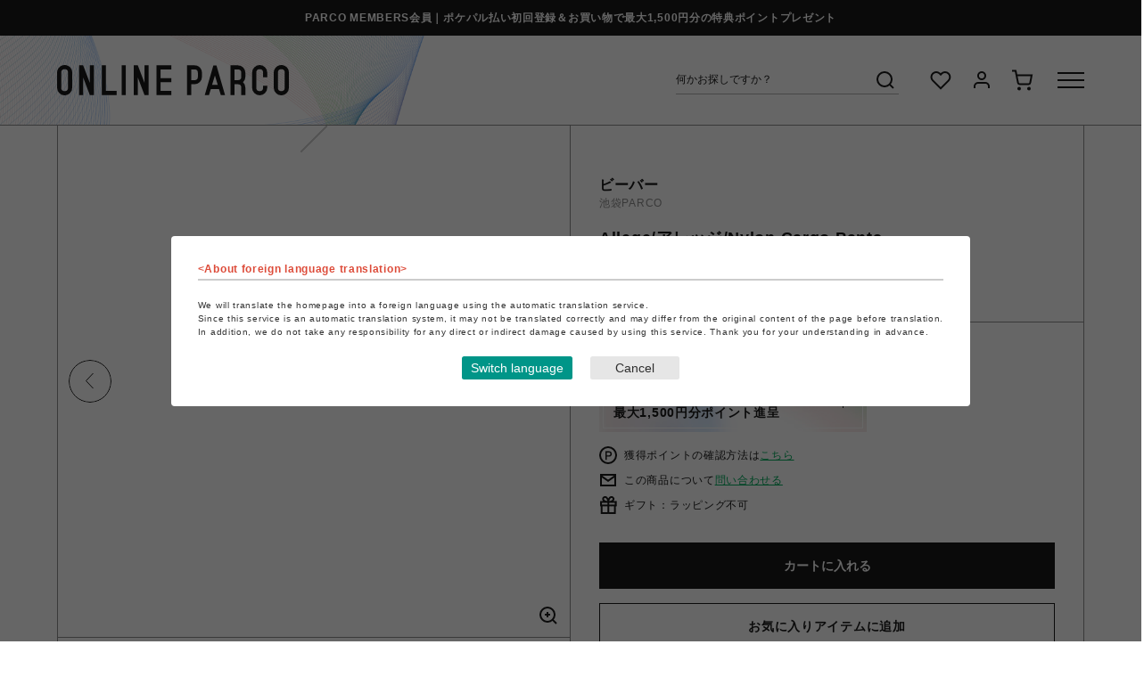

--- FILE ---
content_type: text/css
request_url: https://online.parco.jp/css/usr/block.css?20230328
body_size: 53755
content:
@charset "UTF-8";

.sp-only {
  display: none;
}

.mCSB_scrollTools .mCSB_draggerRail {
  background-color: transparent;
}

/* ----トップページ本文---- */
.block-top-body {}

.block-tp-mv {
  min-width: 1152px;
  padding-bottom: 69px;
  overflow: hidden;
}

.block-tp-mv-slider {
  min-width: 1160px;
  height: 580px;
  margin: 0 -4px;
  border-bottom: 1px solid #8E8E8E;
  overflow: hidden;
}

.block-tp-mv-slider.slick-initialized {
  height: auto;
  overflow: visible;
}

.block-tp-mv-item {
  padding: 0 4px 24px;
}

.block-tp-mv-item a {
  color: #1A1A1A;
  text-decoration: none;
}

.block-tp-mv-item .item-img {
  position: relative;
  width: 100%;
  height: 0;
  padding-top: 100%;
}

.block-tp-mv-item img {
  display: block;
  position: absolute;
  top: 0;
  left: 50%;
  width: auto;
  height: auto;
  max-width: 100%;
  max-height: 100%;
  transform: translate(-50%, 0);
  transition: opacity .2s;
}

.block-tp-mv-item a:hover img {
  opacity: .8;
}

.block-tp-mv-item .item-ttl {
  display: -webkit-box;
  margin-top: 20px;
  padding: 0 20px;
  font-size: 1.2rem;
  line-height: 1.4;
  overflow: hidden;
  -webkit-line-clamp: 2;
  -webkit-box-orient: vertical;
  transition: opacity .2s;
}

.block-tp-mv-item a:hover .item-ttl {
  opacity: .4;
}

.block-floating-bnr {
  position: fixed;
  left: 24px;
  bottom: 24px;
  width: 300px;
  height: 300px;
  z-index: 9;
}

.block-floating-bnr-body a,
.block-floating-bnr-body img {
  display: block;
}

.block-floating-bnr-body a:hover {
  opacity: .8;
}

.block-floating-bnr-close {
  position: absolute;
  top: -18px;
  right: -18px;
}

.block-floating-bnr-close svg {
  display: block;
  position: relative;
  width: 36px;
}

/* ----トップページ予備テンプレート---- */
.block-tp-bnr-list {
  position: relative;
  border-top: 1px solid #8E8E8E;
  border-bottom: 1px solid #8E8E8E;
}

.block-tp-bnr-list.is-scroll::after {
  content: '';
  display: block;
  position: absolute;
  left: 0;
  bottom: 12px;
  width: 100%;
  height: 1px;
  background-color: #8E8E8E;
}

.block-tp-bnr-list-container {
  padding: 0;
}

.block-tp-bnr-list-body {
  overflow: auto;
}

@media screen and (min-width: 1152px) {
  .-block-tp-bnr-list-body {
    margin-right: calc((1152px - 100vw) / 2);
    margin-left: calc((1152px - 100vw) / 2);
  }
}

.block-tp-bnr-list-body .mCSB_horizontal.mCSB_inside>.mCSB_container {
  margin-bottom: 12px;
}

.block-tp-bnr-list-body .mCSB_scrollTools.mCSB_scrollTools_horizontal {
  width: 1230px;
  height: 12px;
  border-right: 1px solid #8E8E8E;
  border-left: 1px solid #8E8E8E;
  background-image: url(../../img/usr/common/pc/bg_scrollbar.jpg);
  background-position: center;
  background-repeat: no-repeat;
  background-size: 100% 100%;
}

.block-tp-bnr-list-body .mCSB_scrollTools .mCSB_draggerContainer {
  margin: 0 5px;
}

.block-tp-bnr-list-body .mCSB_scrollTools.mCSB_scrollTools_horizontal .mCSB_dragger {}

.block-tp-bnr-list-body .mCSB_scrollTools.mCSB_scrollTools_horizontal .mCSB_dragger .mCSB_dragger_bar {
  height: 5px;
  margin: 4px 0;
  border-radius: 4px;
  background-color: #1A1A1A;
}

.block-tp-bnr-list-body .mCSB_scrollTools.mCSB_scrollTools_horizontal .mCSB_draggerRail {
  background-color: transparent;
}

.block-tp-bnr-list-items {
  display: flex;
}

.block-tp-bnr-list-items li {
  flex-shrink: 0;
  width: calc(100vw / 6);
  max-width: 247px;
  min-width: 200px;
  padding: 32px;
  border-right: 1px solid #8E8E8E;
}

.block-tp-bnr-list-items li:first-child {
  border-left: 1px solid #8E8E8E;
}

.block-tp-bnr-list-items a {
  display: block;
  color: #1A1A1A;
  text-decoration: none;
}

.block-tp-bnr-list-items .list-img {
  position: relative;
  width: 100%;
  height: 0;
  padding-top: 100%;
}

.block-tp-bnr-list-items img {
  display: block;
  position: absolute;
  top: 0;
  left: 50%;
  width: auto;
  height: auto;
  max-width: 100%;
  max-height: 100%;
  transform: translate(-50%, 0);
  transition: opacity .2s;
}

.block-tp-bnr-list-items a:hover img {
  opacity: .8;
}

.block-tp-bnr-list-items .list-ttl {
  display: -webkit-box;
  margin-top: 12px;
  font-size: 1.2rem;
  line-height: 1.4;
  overflow: hidden;
  -webkit-line-clamp: 2;
  -webkit-box-orient: vertical;
  transition: opacity .2s;
}

.block-tp-bnr-list-items a:hover .list-ttl {
  opacity: .4;
}

.block-tp-instagram {
  padding: 80px 64px;
}

.block-tp-instagram-body {
  position: relative;
  width: 1024px;
  margin: 0 auto;
}

.block-tp-instagram-list {
  display: flex;
  flex-wrap: wrap;
}

.block-tp-instagram-list-item a {
  display: block;
}

.block-tp-instagram-list-item a:hover {
  opacity: .8;
}

.block-tp-instagram-list-item img {
  display: block;
  width: 199px;
  height: 199px;
  object-fit: cover;
}

.block-tp-instagram-list-item:nth-child(1) {
  margin-left: 201px;
}

.block-tp-instagram-list-item:nth-child(2) {
  margin-left: 2px
}

.block-tp-instagram-list-item:nth-child(3) {
  margin-left: 224px
}

.block-tp-instagram-list-item:nth-child(4) {
  margin-top: 2px;
}

.block-tp-instagram-list-item:nth-child(5) {
  margin-top: 2px;
  margin-left: 2px;
}

.block-tp-instagram-list-item:nth-child(6) {
  margin-top: 2px;
  margin-left: 425px;
}

.block-tp-instagram-list-item:nth-child(7) {
  margin-top: 2px;
}

.block-tp-instagram-list-item:nth-child(8) {
  margin-top: 2px;
  margin-left: 425px;
}

.block-tp-instagram-list-item:nth-child(9) {
  margin-top: 2px;
  margin-left: 2px;
}

.block-tp-instagram-body .ttl-h2-en_ja {
  position: absolute;
  top: 274px;
  left: 465px;
  width: 296px;
  max-width: none;
  min-width: 0;
  margin: 0;
  padding: 0;
}

.block-tp-instagram-view_more {
  position: absolute;
  top: 477px;
  left: 316px;
  width: 192px;
}

/* ----トップページイベント---- */
.block-shoptop-pickup {
  margin-bottom: -1px;
  border-bottom: 1px solid #8E8E8E;
}

.block-tp-journal-list,
.block-shoptop-pickup-list {
  width: 100%;
  height: 840px;
  margin-top: 30px;
  padding: 0;
  padding: 0 64px;
  border-top: 1px solid #8E8E8E;
  border-bottom: 1px solid #8E8E8E;
}

.block-shoptop-pickup-list {
  height: 760px;
}

.block-shoptop-pickup .block-shoptop-pickup-list {
  height: auto;
}

.block-tp-journal-list .base-container,
.block-shoptop-pickup-list .base-container {
  height: 100%;
}

.block-tp-journal-list ul,
.block-shoptop-pickup-list.list-5 ul {
  display: flex;
  flex-wrap: wrap;
  position: relative;
  height: 100%;
  padding: 0 1px 0 50%;
  border-left: 1px solid #8E8E8E;
}

.block-shoptop-pickup-list.list-4 ul {
  display: flex;
  flex-wrap: wrap;
  border-left: 1px solid #8E8E8E;
}

.block-tp-journal-list ul::before,
.block-tp-journal-list ul::after,
.block-shoptop-pickup-list.list-5 ul::before,
.block-shoptop-pickup-list.list-5 ul::after {
  content: '';
  display: block;
  position: absolute;
  top: 0;
  width: 1px;
  height: 100%;
  background-color: #8E8E8E;
}

.block-tp-journal-list ul::before,
.block-shoptop-pickup-list.list-5 ul::before {
  left: 50%;
}

.block-tp-journal-list ul::after,
.block-shoptop-pickup-list.list-5 ul::after {
  right: 0;
}

.block-tp-journal-list li,
.block-shoptop-pickup-list li {
  position: relative;
  padding: 32px;
}

.block-shoptop-pickup-list.list-4 li {
  width: calc(100% / 4);
  border-right: 1px solid #8E8E8E;
}

.block-tp-journal-list li:nth-child(1),
.block-shoptop-pickup-list.list-5 li:nth-child(1) {
  position: absolute;
  width: calc(100% / 2);
  top: 0;
  left: 0;
}

.block-tp-journal-list li:not(:nth-child(1)),
.block-shoptop-pickup-list.list-5 li:not(:nth-child(1)) {
  width: calc(100% / 2);
  height: 420px;
  border-bottom: 1px solid #8E8E8E;
}

.block-shoptop-pickup-list.list-5 li:not(:nth-child(1)) {
  height: 380px;
}

.block-tp-journal-list li:not(:nth-child(-n+3)),
.block-shoptop-pickup-list.list-5 li:not(:nth-child(-n+3)) {
  /* border-top: 1px solid #8E8E8E;*/
  border-bottom: none;
}

.block-tp-journal-list li:nth-child(even)::before,
.block-shoptop-pickup-list.list-5 li:nth-child(even)::before {
  content: '';
  display: block;
  position: absolute;
  top: 0;
  right: 0;
  width: 1px;
  height: 100%;
  background-color: #8E8E8E;
}

.block-tp-journal-list li:nth-child(1)::before,
.block-shoptop-pickup-list.list-5 li:nth-child(1)::before {
  content: none;
}

.block-tp-journal-list a,
.block-shoptop-pickup-list a {
  display: block;
  color: #1A1A1A;
  text-decoration: none;
}

.block-tp-journal-list img,
.block-shoptop-pickup-list img {
  display: block;
  transition: opacity .2s;
}

.block-tp-journal-list a:hover img,
.block-shoptop-pickup-list a:hover img {
  opacity: .8;
}

.block-tp-journal-list .list-img,
.block-shoptop-pickup-list .list-img {
  display: block;
  position: relative;
  width: 100%;
  padding-top: 100%;
}

.block-tp-journal-list .list-img img,
.block-shoptop-pickup-list .list-img img {
  display: block;
  position: absolute;
  top: 0;
  left: 50%;
  width: auto;
  height: auto;
  max-width: 100%;
  max-height: 100%;
  transform: translate(-50%, 0);
}

.block-tp-journal-list .list-tags {
  transition: opacity .2s;
}

.block-tp-journal-list a:hover .list-tags {
  opacity: .4;
}

.block-tp-journal-list .list-tags img {
  height: 19px;
}

.block-tp-journal-list .list-ttl,
.block-shoptop-pickup .list-ttl {
  display: -webkit-box;
  margin-top: 10px;
  transition: opacity .2s;
  overflow: hidden;
  -webkit-line-clamp: 3;
  -webkit-box-orient: vertical;
}

.block-tp-journal-list li:not(:nth-child(1)) .list-ttl,
.block-shoptop-pickup-list li:not(:nth-child(1)) .list-ttl,
.block-shoptop-pickup-list.list-4 li .list-ttl {}

.block-tp-journal-list a:hover .list-ttl,
.block-shoptop-pickup-list a:hover .list-ttl {
  opacity: .4;
}

.block-tp-journal-view_more,
.block-shoptop-pickup-view_more {
  padding: 0 64px;
}

.block-tp-journal-view_more {
  margin-bottom: -1px;
  border-bottom: 1px solid #8E8E8E;
}

.block-shoptop-pickup-view_more.bdr-bot {
  border-bottom: 1px solid #8E8E8E;
}

.block-tp-journal-view_more .block-view_more-acc-btn,
.block-tp-journal-view_more .block-view_more-btn,
.block-shoptop-pickup-view_more .block-view_more-btn {
  display: flex;
  align-items: center;
  justify-content: center;
  padding-top: 33px;
  padding-bottom: 80px;
  border-right: 1px solid #8E8E8E;
  border-left: 1px solid #8E8E8E;
}

.block-l_img-slide-content,
.block-l_img-slide-content {
  position: relative;
  width: 100%;
  border-top: 1px solid #8E8E8E;
  border-bottom: 1px solid #8E8E8E;
}

.block-l_img-slide-content {
  margin-top: 64px;
}

.block-tp-bnr-list+.block-l_img-slide-content {
  margin-top: 120px;
}

.block-l_img-slide-content-img-slider,
.block-l_img-slide-content-img-slider {
  min-width: 1152px;
  height: 50vw;
  z-index: 9;
}

.block-l_img-slide-content-img-slider.slick-initialized,
.block-l_img-slide-content-img-slider.slick-initialized {
  height: auto;
}

.block-l_img-slide-content-img-slider-item,
.block-l_img-slide-content-img-slider-item {
  display: flex !important;
  align-items: center;
  justify-content: center;
  width: 50vw;
}

.block-l_img-slide-content-img-slider-item img,
.block-l_img-slide-content-img-slider-item img {
  flex-shrink: 0;
  display: block;
  width: auto;
  max-width: 50vw;
  max-height: 50vw;
}

.block-l_img-slide-content-content,
.block-l_img-slide-content-content {
  position: absolute;
  top: 0;
  left: 0;
  width: 100%;
  height: 100%;
  padding: 0 64px;
}

.block-l_img-slide-content-content .base-container,
.block-l_img-slide-content-content .base-container {
  position: relative;
  height: 100%;
}

.block-l_img-slide-content-content-body,
.block-l_img-slide-content-content-body {
  position: absolute;
  top: 0;
  right: 0;
  width: 50%;
  height: 100%;
  border-right: 1px solid #8E8E8E;
  border-left: 1px solid #8E8E8E;
  background-color: #ffffff;
  z-index: 9;
}

.design_pattern-top .block-l_img-slide-content-content-body {
  background-image: url(../../img/usr/top/pc/bg_tp_popup.png);
  background-position: right bottom;
  background-repeat: no-repeat;
  background-size: 617px 682px;
}

@media only screen and (-webkit-min-device-pixel-ratio: 2) {
  .design_pattern-top .block-l_img-slide-content-content-body {
    background-image: url(../../img/usr/top/pc/bg_tp_popup@2x.png);
  }
}

.block-l_img-slide-content-ttl,
.block-l_img-slide-content-ttl {
  display: flex;
  align-items: center;
  width: 100%;
  height: 198px;
  padding-left: 120px;
  border-bottom: 1px solid #8E8E8E;
}

.block-l_img-slide-content-h2,
.block-l_img-slide-content-h2 {
  display: flex;
  flex-direction: column;
  justify-content: center;
}

.block-l_img-slide-content-h2 .txt-en,
.block-l_img-slide-content-h2 .txt-en {
  font-size: 3rem;
  font-weight: 600;
  line-height: 1.2;
  letter-spacing: .08em;
}

.block-l_img-slide-content-h2 .txt-ja,
.block-l_img-slide-content-h2 .txt-ja {
  margin-top: 8px;
  font-size: 1.2rem;
  line-height: 1.4;
}

.block-l_img-slide-content-detail-slider-item-body,
.block-l_img-slide-content-detail-slider-item-body {
  display: flex;
  flex-direction: column;
  justify-content: center;
  min-height: 380px;
  padding: 0 120px;
}

.block-l_img-slide-content-detail-slider-item-body .item-name,
.block-l_img-slide-content-detail-slider-item-body .item-name,
.block-l_img-slide-content-detail-slider-item-body .block-shop-topic--items,
.block-l_img-slide-content-detail-slider-item-body .block-shop-topic--items {
  font-size: 2rem;
  font-family: 'Roboto', 'ヒラギノ角ゴ ProN', 'Hiragino Kaku Gothic ProN', 'ヒラギノ角ゴ Pro', 'Hiragino Kaku Gothic Pro', 'ヒラギノ角ゴシック', 'Hiragino Sans', "メイリオ", Meiryo, Osaka, "ＭＳ Ｐゴシック", "MS PGothic", sans-serif;
  font-weight: 600;
  line-height: 1.4;
}

.block-l_img-slide-content-detail-slider-item-body .item-category,
.block-l_img-slide-content-detail-slider-item-body .item-place,
.block-l_img-slide-content-detail-slider-item-body .block-shop-topic--items2 {
  margin-top: 4px;
  font-size: 1.2rem;
  line-height: 1.4;
}

.block-l_img-slide-content-detail-slider-item-body .item-category,
.block-l_img-slide-content-detail-slider-item-body .block-shop-topic--items2 {
  margin-top: 10px;
  font-family: 'Roboto', 'ヒラギノ角ゴ ProN', 'Hiragino Kaku Gothic ProN', 'ヒラギノ角ゴ Pro', 'Hiragino Kaku Gothic Pro', 'ヒラギノ角ゴシック', 'Hiragino Sans', "メイリオ", Meiryo, Osaka, "ＭＳ Ｐゴシック", "MS PGothic", sans-serif;
  font-size: 1.2rem;
}

.block-l_img-slide-content-detail-slider-item-body .item-comment,
.block-l_img-slide-content-detail-slider-item-body .block-shop-topic--article {
  margin-top: 20px;
  font-size: 1.4rem;
  line-height: 1.6;
}

.block-l_img-slide-content-detail-slider-item-body .item-date,
.block-l_img-slide-content-detail-slider-item-body .block-shop-topic--items3 {
  margin-top: 22px;
  font-size: 1.8rem;
  font-family: 'Roboto', 'ヒラギノ角ゴ ProN', 'Hiragino Kaku Gothic ProN', 'ヒラギノ角ゴ Pro', 'Hiragino Kaku Gothic Pro', 'ヒラギノ角ゴシック', 'Hiragino Sans', "メイリオ", Meiryo, Osaka, "ＭＳ Ｐゴシック", "MS PGothic", sans-serif;
  line-height: 1.4;
}

.block-l_img-slide-content-detail-slider-item-body .item-date dt,
.block-l_img-slide-content-detail-slider-item-body .block-shop-topic--items3 dt {
  font-size: 1.2rem;
  font-weight: 600;
}

.design_pattern-top .block-l_img-slide-content-detail-slider-item-body .block-shop-topic--items3 dt,
.design_pattern-2 .block-l_img-slide-content-detail-slider-item-body .block-shop-topic--items3 dt,
.design_pattern-top .block-l_img-slide-content-detail-slider-item-body .block-shop-topic--article,
.design_pattern-2 .block-l_img-slide-content-detail-slider-item-body .block-shop-topic--article {
  display: none;
}

.block-l_img-slide-content-detail-slider-item-body .item-date dd,
.block-l_img-slide-content-detail-slider-item-body .block-shop-topic--items3 dd {
  margin-top: 2px;
  font-size: 1.8rem;
}

.block-l_img-slide-content-detail-slider-item-body .block-view_more-btn,
.block-l_img-slide-content-detail-slider-item-body .block-view_more-btn {
  margin-top: 36px;
}

/* ----ヘッダー---- */
.page-top-bnr {
  position: relative;
  min-width: 1024px;
  z-index: 99999;
}

.page-top-bnr a {
  display: block;
  position: relative;
  width: 100%;
  height: 56px;
  background-position: center;
  background-repeat: repeat;
  background-size: auto 56px;
}

.page-top-bnr a img {
  display: none;
}

.page-top-bnr .page-top-bnr-close_btn {
  position: absolute;
  top: 0;
  right: 0;
}

.page-top-bnr .page-top-bnr-close_btn svg {
  position: relative;
  display: block;
  width: 36px;
}

.page-top-notice {
  display: flex;
  align-items: center;
  justify-content: center;
  position: relative;
  width: 100%;
  min-height: 40px;
  padding: 10px 64px;
  background-color: #1A1A1A;
  color: #ffffff;
  font-size: 1.2rem;
  font-weight: 600;
  z-index: 99998;
}

.page-top-notice .container {
  max-width: 1232px;
  min-width: 1024px;
  padding: 0;
}

.page-top-notice p {
  text-align: center;
}

.page-top-notice a {
  color: #ffffff;
  text-decoration: none;
  text-align: center;
}

.pane-header {
  position: relative;
  height: 101px;
  border-bottom: 1px solid #8E8E8E;
  z-index: 9999;
}

.pane-header .js-header-content.is-float {
  position: fixed;
  top: 0;
  left: 0;
  width: 100%;
  z-index: 999;
}

.header-container {
  display: flex;
  align-items: center;
  position: relative;
  height: 100px;
  padding: 0 64px;
  background-color: #ffffff;
  background-image: url(../../img/usr/header/pc/header_bg.png);
  background-position: center left;
  background-repeat: no-repeat;
  background-size: 1366px 100px;
  z-index: 999;
}

@media only screen and (-webkit-min-device-pixel-ratio: 2) {
  .header-container {
    background-image: url(../../img/usr/header/pc/header_bg@2x.png);
  }
}

.pane-fixed-header {
  position: fixed;
  top: 0;
  left: 0;
  width: 100%;
  min-width: 1152px;
  height: 81px;
  border-bottom: 1px solid #8E8E8E;
  z-index: 999;
}

.is-float .header-container,
.pane-fixed-header .header-container {
  height: 81px;
  border-bottom: 1px solid #8E8E8E;
  background-color: #ffffff;
  background-image: url(../../img/usr/header/pc/header_fixed_bg.png);
  background-position: center left;
  background-repeat: no-repeat;
  background-size: 1366px 80px;
  z-index: 999;
}

@media only screen and (-webkit-min-device-pixel-ratio: 2) {
  .pane-fixed-header .header-container {
    background-image: url(../../img/usr/header/pc/header_fixed_bg@2x.png);
  }
}

.header-logo {
  margin: 0;
  padding: 0;
}

.header-logo a,
.header-logo img,
.header-logo svg {
  display: block;
}

.header-content {
  display: flex;
  align-items: center;
  margin-left: auto;
}

.header-search form,
.header-menu-search form {
  display: flex;
  align-items: center;
  width: 250px;
  height: 31px;
  border-bottom: 1px solid #B3B3B3;
}

input.block-global-search--keyword {
  width: 220px;
  height: auto;
  padding: 0;
  border: none;
  background-color: transparent;
  color: #1A1A1A;
  font-size: 1.2rem;
}

input.block-global-search--keyword:hover {
  border: none;
}

input.block-global-search--keyword:focus {
  outline: none;
}

input.block-global-search--keyword::placeholder {
  color: #1A1A1A;
}

.block-global-search--submit {
  width: 30px;
  height: 30px;
  padding: 0;
  margin: 0;
  border: none;
  background-color: transparent;
  cursor: pointer;
  transition: opacity .2s;
}

.block-global-search--submit:hover {
  opacity: .4;
}

.block-global-search--submit img,
.block-global-search--submit svg {
  display: block;
}

.header-nav {
  margin-left: 32px;
}

.header-nav ul {
  display: flex;
  align-items: center;
}

.header-nav li+li {
  margin-left: 16px;
}

.header-nav a {
  display: block;
  position: relative;
}

.header-nav a:hover {
  opacity: .6;
}

.header-nav img,
.header-nav svg {
  display: block;
}

.header-nav .list-mypage .dot {
  display: none;
  position: absolute;
  top: 2px;
  right: 2px;
  width: 5px;
  height: 5px;
  border-radius: 5px;
  background-color: #F74831;
}

.block-headernav--cart-count {
  display: none;
  position: absolute;
  top: -2px;
  right: -5px;
  width: 16px;
  height: 16px;
  border-radius: 8px;
  background-color: #F74831;
  color: #fff;
  font-size: 1rem;
  font-family: 'Roboto', 'ヒラギノ角ゴ ProN', 'Hiragino Kaku Gothic ProN', 'ヒラギノ角ゴ Pro', 'Hiragino Kaku Gothic Pro', 'ヒラギノ角ゴシック', 'Hiragino Sans', "メイリオ", Meiryo, Osaka, "ＭＳ Ｐゴシック", "MS PGothic", sans-serif;
  text-align: center;
  line-height: 16px;
  letter-spacing: 0;
  z-index: 2;
}

.header-menu {
  display: flex;
  align-items: center;
  height: 100px;
  margin-left: 24px;
}

.header-menu-switch {
  position: relative;
  width: 30px;
  height: 30px;
  cursor: pointer;
}

.header-menu-switch>span {
  display: block;
  position: absolute;
  left: 0;
  width: 30px;
  height: 2px;
  background-color: #1A1A1A;
  transition: .2s;
}

.header-menu-switch>span:nth-child(1) {
  top: 6px;
}

.header-menu-switch>span:nth-child(2) {
  bottom: 6px;
}

.header-menu-switch>span:nth-child(3) {
  top: 50%;
  margin-top: -1px;
}

.header-menu.is-open .header-menu-switch>span:nth-child(1) {
  top: 14px;
  transform: rotate(45deg);
}

.header-menu.is-open .header-menu-switch>span:nth-child(2) {
  bottom: 14px;
  transform: rotate(-45deg);
}

.header-menu.is-open .header-menu-switch>span:nth-child(3) {
  opacity: 0;
}

.header-menu-bg {
  position: fixed;
  top: 0;
  left: 0;
  width: 100%;
  height: 100vw;
  background-color: rgba(255, 255, 255, 0.5);
  -webkit-backdrop-filter: blur(10px);
  backdrop-filter: blur(10px);
  opacity: 0;
  visibility: hidden;
  z-index: -9;
  transition: opacity .4s;
}

@-moz-document url-prefix() {
  .header-menu-bg {
    background-color: rgba(255, 255, 255, 0.8);
  }
}

.header-menu-bg.is-open {
  opacity: 1;
  visibility: visible;
  z-index: 99;
}

.header-menu-container {
  position: absolute;
  top: 0;
  right: 0;
  width: 1202px;
  height: 100%;
  opacity: 0;
  visibility: hidden;
  z-index: -9;
  transition: top .6s;
}

.header-menu-container.is-open {
  top: 101px !important;
  z-index: 99;
}

.pane-fixed-header .header-menu-container.is-open {
  top: 81px !important;
}

.header-menu-body {
  width: 1202px;
  border-bottom: 1px solid #8E8E8E;
  border-left: 1px solid #8E8E8E;
  background-color: #ffffff;
}

.header-menu-top {
  display: flex;
  align-items: center;
  height: 60px;
  border-bottom: 1px solid #8E8E8E;
}

.header-menu-top-user {
  display: flex;
  align-items: center;
  position: relative;
  width: 285px;
  height: 59px;
  padding-left: 48px;
  color: #1A1A1A;
  text-decoration: none;
  overflow: hidden;
}

.header-menu-top-user::before {
  content: '';
  display: block;
  position: absolute;
  top: 0;
  left: -100%;
  width: 100%;
  height: 100%;
  background-color: #1A1A1A;
  transition: .2s ease-out;
}

.header-menu-top-user:hover::before {
  left: 0;
}

.header-menu-top-user-icon {
  position: relative;
  width: 30px;
  height: 30px;
  background-image: url('[data-uri]');
  background-position: center;
  background-repeat: no-repeat;
  background-size: contain;
  transition: .2s;
}

a:hover .header-menu-top-user-icon {
  background-image: url('[data-uri]');
}

.header-menu-top-user-icon .dot {
  position: absolute;
  top: 2px;
  right: 2px;
  width: 5px;
  height: 5px;
  border-radius: 5px;
  background-color: #F74831;
}

.header-menu-top-user p {
  position: relative;
  transition: .2s;
}

.header-menu-top-user:hover p {
  color: #ffffff;
}

.header-menu-top-user img {
  display: block;
}

.header-menu-top-user p {
  margin-left: 16px;
  font-size: 1.4rem;
  font-weight: 600;
  line-height: 1.4;
}

.header-menu-top-user a {
  color: #1A1A1A;
  text-decoration: none;
}

.header-menu-top-language {
  position: relative;
  width: 119px;
  margin-left: auto;
}

.header-menu-top-language-disp {
  display: flex;
  align-items: center;
  justify-content: center;
  position: relative;
  height: 59px;
  font-size: 1.2rem;
  line-height: 1.167;
  cursor: pointer;
}

.header-menu-top-language-disp::before {
  content: '';
  display: inline-block;
  position: relative;
  width: 30px;
  height: 30px;
  margin-right: 8px;
  background-image: url('[data-uri]');
  background-position: center left;
  background-repeat: no-repeat;
  background-size: contain;
}

.header-menu-top-language-disp::after {
  content: '';
  display: inline-block;
  position: relative;
  width: 11px;
  height: 6px;
  margin-left: 8px;
  background-image: url(../../img/usr/common/pc/arw_language.png);
  background-position: center left;
  background-repeat: no-repeat;
  background-size: contain;
  transition: .15s;
}

@media only screen and (-webkit-min-device-pixel-ratio: 2) {
  .header-menu-top-language-disp::before {
    background-image: url(../../img/usr/common/pc/icon_header_language@2x.png);
  }

  .header-menu-top-language-disp::after {
    background-image: url(../../img/usr/common/pc/arw_language@2x.png);
  }
}

.header-menu-top-language-disp.is-open::after {
  transform: rotate(180deg);
}

.header-menu-top-language-list {
  display: none;
  position: absolute;
  top: 60px;
  width: 119px;
  border-bottom: 1px solid #8E8E8E;
  border-left: 1px solid #8E8E8E;
  z-index: 9;
}

.js-language-select {
  display: none;
}

.header-menu-top-language-list a,
.header-menu-top-language-list span {
  display: flex;
  align-items: center;
  justify-content: center;
  width: 100%;
  height: 60px;
  background-color: #ffffff;
  color: #1A1A1A;
  font-size: 1.2rem;
  line-height: 1.167;
  text-decoration: none;
  transition: background-color .2s;
}

.header-menu-top-language-list a:not(.is-active),
.header-menu-top-language-list span:not(.is-active) {
  cursor: pointer;
}

.header-menu-top-language-list a.is-active,
.header-menu-top-language-list a:hover,
.header-menu-top-language-list span.is-active,
.header-menu-top-language-list span:hover {
  background-color: #F5F5F5;
}

.header-menu-scroll {
  overflow: auto;
}

.header-menu-scroll .mCSB_inside>.mCSB_container {
  position: relative;
}

.header-menu-scroll .mCSB_inside>.mCSB_container {
  margin-right: 0;
}

.header-menu-scroll .mCSB_scrollTools {
  margin: 4px 0;
  background-color: #ffffff;
}

.header-menu-scroll .mCSB_scrollTools::before,
.header-menu-scroll .mCSB_scrollTools::after {
  content: '';
  display: block;
  position: absolute;
  top: -4px;
  width: 1px;
  height: calc(100% + 8px);
  background-color: #8E8E8E;
}

.header-menu-scroll .mCSB_scrollTools::before {
  left: 0;
}

.header-menu-scroll .mCSB_scrollTools .mCSB_dragger .mCSB_dragger_bar {
  background-color: #1A1A1A;
  width: 6px;
  border-radius: 6px;
}

.header-menu-mid {
  display: flex;
  padding: 56px;
  border-bottom: 1px solid #8E8E8E;
}

.header-menu-nav+.header-menu-nav,
.header-menu-search {
  margin-left: 80px;
}

.header-menu-h2 {
  margin: 0;
  padding: 0;
  color: #B3B3B3;
  font-size: 1.6rem;
  font-weight: 600;
  line-height: 1.4;
}

.header-menu-nav-items {
  display: flex;
  margin-top: 28px;
  line-height: 1.4;
}

.header-menu-nav-items a {
  color: #1A1A1A;
  text-decoration: none;
}

.header-menu-nav-items a:hover {
  opacity: .4;
}

.header-menu-nav-items-1st {
  width: 212px;
}

.header-menu-nav-items-1st+.header-menu-nav-items-1st {
  margin-left: 8px;
}

.header-menu-nav-items-1st-item+.header-menu-nav-items-1st-item {
  margin-top: 20px;
}

.header-menu-nav-items-1st-item>a {
  font-size: 1.4rem;
  font-weight: 600;
}

.header-menu-nav-items-2nd {
  margin-top: 20px;
  padding-left: 8px;
}

.header-menu-nav-items-2nd-item+.header-menu-nav-items-2nd-item {
  margin-top: 16px;
}

.header-menu-nav-items-2nd-item a {
  font-size: 1.2rem;
}

.header-menu-search-keyword {
  margin-top: 20px;
}

.header-menu-search-keyword-ttl {
  color: #8E8E8E;
  font-size: 1.2rem;
  line-height: 1;
}

.header-menu-search-keyword-list {
  margin-top: 12px;
  overflow: hidden;
}

.header-menu-search-keyword-list ul {
  display: flex;
  flex-wrap: wrap;
  margin: -8px -8px 0 0;
}

.header-menu-search-keyword-list li {
  margin: 8px 8px 0 0;
}

.header-menu-search-keyword-list a {
  display: flex;
  align-items: center;
  justify-content: center;
  min-height: 22px;
  padding: 2px 8px 1px;
  border: 1px solid #0E3974;
  background-color: #ffffff;
  color: #0E3974;
  font-size: 1.2rem;
  text-align: center;
  text-decoration: none;
  line-height: 1.4;
}

.header-menu-bot {
  display: flex;
  height: 160px;
}

.header-menu-sns {
  display: flex;
  flex-direction: column;
  justify-content: center;
  height: 160px;
  padding-left: 56px;
}

.header-menu-sns-list {
  margin-top: 22px;
}

.header-menu-sns-list ul {
  display: flex;
}

.header-menu-sns-list li+li {
  margin-left: 32px;
}

.header-menu-sns-list a {
  display: block;
}

.header-menu-sns-list a:hover {
  opacity: .4;
}

.header-menu-sns-list img {
  display: block;
}

.header-menu-bnr {
  margin-left: auto;
}

.header-menu-bnr ul {
  display: flex;
  height: 160px;
}

.header-menu-bnr li {
  display: flex;
  align-items: center;
  height: 160px;
  padding: 0 32px;
  border-left: 1px solid #0E3974;
}

.header-menu-bnr a {
  display: block;
}

.header-menu-bnr a:hover {
  opacity: .8;
}

.header-menu-bnr img {
  display: block;
}

/* ----グローバルナビ---- */
.pane-globalnav {
  width: 100%;
  padding: 0 64px;
  border-bottom: 1px solid #8E8E8E;
  z-index: 999;
}

.pane-globalnav .container {
  display: flex;
  align-items: center;
  justify-content: center;
  height: 44px;
  margin: 0 auto;
  width: auto;
  max-width: 1232px;
  min-width: 1024px;
  padding: 0;
}

.glovalnav-list {
  display: flex;
  align-items: center;
  justify-content: center;
}

.glovalnav-list li+li {
  margin-left: 32px;
}

.glovalnav-list a {
  display: flex;
  align-items: center;
  justify-content: center;
  position: relative;
  width: 100px;
  height: 44px;
  color: #1A1A1A;
  font-size: 1.2rem;
  text-decoration: none;
  overflow: hidden;
}

.glovalnav-list a::after {
  content: '';
  display: block;
  position: absolute;
  bottom: 0;
  left: 0;
  width: 100%;
  height: 4px;
  background-color: #1A1A1A;
  opacity: 0;
  transform: scale(0, 1);
  transition: opacity .14s ease, transform .2s ease;
}

.glovalnav-list a:hover::after {
  opacity: 1;
  transform: scale(1);
}

/* ----フッター---- */
.pane-footer {
  padding: 0;
}

.footer-bnrs {
  padding: 0 64px;
  border-top: 1px solid #8E8E8E;
  background-color: #F5F5F5;
}

.footer-bnrs ul {
  display: flex;
  align-items: center;
  width: 100%;
  max-width: 1232px;
  min-width: 1024px;
  margin: 0 auto;
  padding: 0;
}

.footer-bnrs li {
  width: calc(100% / 3);
  height: 124px;
}

.footer-bnrs li:nth-child(2) {
  display: flex;
  justify-content: center;
  border-right: 1px solid #8E8E8E;
  border-left: 1px solid #8E8E8E;
}

.footer-bnrs li:nth-child(3) {
  display: flex;
  justify-content: flex-end;
}

.footer-bnrs li a {
  display: flex;
  align-items: center;
  width: 100%;
  max-width: 320px;
  height: 124px;
  color: #1A1A1A;
  text-decoration: none;
  line-height: 1.4;
}

.footer-bnrs li:nth-child(2) a {
  justify-content: center;
}

.footer-bnrs li:nth-child(3) a {
  justify-content: flex-end;
}

.footer-bnrs .list-icon {
  width: 60px;
  margin-right: 24px;
  transition: opacity .2s;
}

.footer-bnrs a:hover .list-icon {
  opacity: .8;
}

.footer-bnrs .list-detail {
  width: calc(100% - 84px);
  transition: opacity .2s;
}

.footer-bnrs a:hover .list-detail {
  opacity: .4;
}

.footer-bnrs .list-ttl {
  font-size: 1.4rem;
  font-weight: 600;
}

.footer-bnrs .list-comment {
  margin-top: 6px;
  font-size: 1.2rem;
}

.footer-main {
  background-color: #1A1A1A;
  color: #ffffff;
}

.footer-main a {
  color: #ffffff;
  text-decoration: none;
}

.footer-main a:hover {
  opacity: .6;
}

.footer-container {
  width: 100%;
  max-width: 1232px;
  min-width: 1024px;
  margin: 0 auto;
  padding: 0;
}

.footer-h2 {
  margin: 0;
  padding: 0;
  font-size: 1.4rem;
  font-weight: 600;
  line-height: 1.4;
}

.footer-main-1 .footer-container {
  display: flex;
}

.footer-main-1-category,
.footer-main-1-shop {
  padding: 48px 0;
}

.footer-main-1-category {
  width: calc(100% / 3);
}

.footer-main-1-shop {
  width: calc((100% / 3) * 2);
  padding-left: 70px;
  border-left: 1px solid #8E8E8E;
}

.footer-nav-list-1 {
  display: flex;
  margin-top: 21px;
}

.footer-main-1-shop .footer-nav-list-1 {
  width: 100%;
}

.footer-nav-list-1 ul {
  display: flex;
  flex-wrap: wrap;
  width: 100%;
  margin: -12px 0 0 0;
  font-size: 1.2rem;
  line-height: 1.4;
}

.footer-nav-list-1 li {
  width: 100%;
  margin: 12px 0 0 0;
  padding: 0 24px 0 0;
}

.footer-main-1-shop .footer-nav-list-1 li {
  width: calc(100% / 3);
}

.footer-main-1 {
  padding: 0 64px;
}

.footer-main-2,
.footer-main-3,
.footer-main-4,
.footer-main-5 {
  padding: 0 64px;
  border-top: 1px solid #8E8E8E;
}

.footer-main-2,
.footer-main-3,
.footer-main-4 {
  padding: 48px 64px;
}

.footer-nav-list-2+.footer-nav-list-2 {
  margin-top: 22px;
}

.footer-nav-list-2 ul {
  display: flex;
  flex-wrap: wrap;
  font-size: 1.2rem;
  line-height: 1.4;
}

.footer-nav-list-2 li+li {
  margin-left: 24px;
}

.footer-sns-list ul {
  display: flex;
}

.footer-sns-list li+li {
  margin-left: 40px;
}

.footer-sns-list a,
.footer-sns-list img {
  display: block;
}

.footer-main-5 {
  padding: 15px 64px;
}

.footer-copyright {
  text-align: center;
  font-size: 1rem;
}

/* ----ページトップに戻る---- */
.block-page-top a {
  position: relative;
  display: block;
  width: 54px;
  height: 54px;
  background-color: #444;
}

.block-page-top a:after {
  content: "";
  display: block;
  position: absolute;
  width: 16px;
  height: 16px;
  border-right: 2px solid #fff;
  border-top: 2px solid #fff;
  transform: rotate(-45deg);
  left: 50%;
  top: 50%;
  margin-top: -4px;
  margin-left: -8px;
}

.block-page-top {
  position: fixed;
  top: auto;
  bottom: 10px;
  right: 26px;
  display: none;
}

.block-page_top {
  padding: 0 64px;
  margin-top: -1px;
  border-top: 1px solid #8E8E8E;
}

.block-page_top a {
  display: block;
  width: 100%;
  max-width: 1232px;
  min-width: 1024px;
  margin: 0 auto;
}

.block-page_top a:hover {
  opacity: .6;
}

.block-page_top a span {
  display: flex;
  align-items: center;
  justify-content: center;
  width: 100%;
  height: 99px;
  margin: 0 auto;
  padding: 0 25px;
}

.block-page_top a span img {
  display: block;
}

/* ----PC/スマホ切り替えスイッチ---- */
.block-switcher {
  display: none;
}

/* ----パンくず---- */
.block-topic-path {
  position: relative;
  width: 100%;
  padding: 14px 64px;
  border-top: 1px solid #8E8E8E;
}

.block-topic-path--list {
  position: relative;
  width: 100%;
  max-width: 1232px;
  min-width: 1024px;
  margin: 0 auto;
  padding: 0;
  font-size: 1.2rem;
}

.block-topic-path--list+.block-topic-path--list {
  display: none;
  margin-top: 5px;
}

.block-topic-path.is-open .block-topic-path--list+.block-topic-path--list {
  display: block;
}

.block-topic-path--list li {
  display: inline-block;
  position: relative;
  padding-right: 19px;
}

.block-topic-path--list li:not(:last-child)::after {
  content: '';
  display: block;
  position: absolute;
  top: 5px;
  right: 4px;
  width: 5px;
  height: 8px;
  background-image: url(../../img/usr/common/pc/arw_breadcrumb.png);
  background-position: center left;
  background-repeat: no-repeat;
  background-size: contain;
}

@media only screen and (-webkit-min-device-pixel-ratio: 2) {
  .block-topic-path--list li:not(:last-child)::after {
    background-image: url(../../img/usr/common/pc/arw_breadcrumb@2x.png);
  }
}

.block-topic-path--list a {
  color: #8E8E8E;
  text-decoration: none;
}

.block-topic-path--list li:last-child a {
  color: #1A1A1A;
}

.block-topic-path--list a:hover {
  opacity: .4;
}

.block-topic-path--list .block-topic-path--item__current a {
  color: #1A1A1A;
}

.block-topic-path-arw {
  position: absolute;
  top: 0;
  left: 0;
  width: 100%;
}

.block-topic-path-arw-container {
  position: relative;
  max-width: 1360px;
  min-width: 1152px;
  margin: 0 auto;
  padding: 0 64px;
}

.block-topic-path-arw-container span {
  position: absolute;
  top: 19px;
  right: 25px;
  width: 12px;
  height: 12px;
  background-image: url(../../img/usr/common/pc/arw_breadcrumb_disp.png);
  background-position: center left;
  background-repeat: no-repeat;
  background-size: 12px 7px;
  cursor: pointer;
  z-index: 9;
  transition: .14s;
}

@media only screen and (-webkit-min-device-pixel-ratio: 2) {
  .block-topic-path-arw-container span {
    background-image: url(../../img/usr/common/pc/arw_breadcrumb_disp@2x.png);
  }
}

.block-topic-path.is-open .block-topic-path-arw-container span {
  transform: rotate(180deg);
}

/* ----商品詳細画面---- */
/*CSSによる商品詳細画面の項目の並び順変更用*/
.pane-goods-right-side form {
  display: flex;
  flex-flow: column wrap;
}

.page-goods .block-icon {
  order: 10;
}

.page-goods .block-icon-2 {
  order: 20;
}

.block-goods-shop-name {
  order: 30;
}

.block-goods-store-name {
  order: 40;
}

.block-goods-name {
  order: 50;
}

.block-goods-price {
  order: 60;
}

.block-goods-comment {
  order: 70;
}

.block-goods-pokeparu {
  order: 80;
}

.block-goods-about_pokeparu {
  order: 85;
}

.block-goods-shipping {
  order: 90;
}

.block-goods-deadline {
  order: 100;
}

.block-goods-sales_period {
  order: 110;
}

.block-goods-holding_period {
  order: 120;
}

.block-contact-about-goods {
  order: 130;
}

.block-goods-gift {
  order: 135;
}

.block-goods-cart-modal,
.block-goods-ticket-btn,
.block-add-cart,
.block-outside-sales-period,
.block-arrival-notice,
.block-no-stock {
  order: 140;
}

.block-goods-pickup_store-favorite {
  order: 150;
}

.block-goods-info {
  order: 160;
}

.block-goods-sns-list {
  order: 170;
}

/* ----ゲストお気に入り画面---- */
.block-guest-favorite-synchronize {
  text-align: center;
  margin-top: 50px;
}

/* ----定期購入商品サイクル情報変更画面---- */
.block-regular-purcharse-cycle-info-update--skip-cancel-message {
  margin: 5px 0 0 5px;
}

/* ----アプリログイン訴求画面---- */
.block-applogin-body {
  font-size: 16px;
  letter-spacing: 0.1em;
  line-height: 1.9em;
  text-align: center;
  margin: auto;
  height: 100px;
}

/* ----テキストカラー----*/
.text-muted {
  color: #777;
}

.text-warning {
  color: #8a6d3b;
}

.text-danger {
  color: #a94442;
}

.price {
  color: #1A1A1A;
  font-family: 'Roboto', 'ヒラギノ角ゴ ProN', 'Hiragino Kaku Gothic ProN', 'ヒラギノ角ゴ Pro', 'Hiragino Kaku Gothic Pro', 'ヒラギノ角ゴシック', 'Hiragino Sans', "メイリオ", Meiryo, Osaka, "ＭＳ Ｐゴシック", "MS PGothic", sans-serif;
}

.default-price {
  color: #8E8E8E;
  font-family: 'Roboto', 'ヒラギノ角ゴ ProN', 'Hiragino Kaku Gothic ProN', 'ヒラギノ角ゴ Pro', 'Hiragino Kaku Gothic Pro', 'ヒラギノ角ゴシック', 'Hiragino Sans', "メイリオ", Meiryo, Osaka, "ＭＳ Ｐゴシック", "MS PGothic", sans-serif;
  font-weight: 300;
  text-decoration: line-through;
}

.net-price {
  font-family: 'Roboto', 'ヒラギノ角ゴ ProN', 'Hiragino Kaku Gothic ProN', 'ヒラギノ角ゴ Pro', 'Hiragino Kaku Gothic Pro', 'ヒラギノ角ゴシック', 'Hiragino Sans', "メイリオ", Meiryo, Osaka, "ＭＳ Ｐゴシック", "MS PGothic", sans-serif;
  color: #1A1A1A;
}

.exchange-price {
  font-family: 'Roboto', 'ヒラギノ角ゴ ProN', 'Hiragino Kaku Gothic ProN', 'ヒラギノ角ゴ Pro', 'Hiragino Kaku Gothic Pro', 'ヒラギノ角ゴシック', 'Hiragino Sans', "メイリオ", Meiryo, Osaka, "ＭＳ Ｐゴシック", "MS PGothic", sans-serif;
  color: #1A1A1A;
}

/* ----カテゴリー画面：孫カテゴリ：block-category-style-g---- */
.block-category-list--sub-header {
  width: 100%;
  margin-top: 56px;
  padding: 0 64px;
  border-top: 1px solid #8E8E8E;
}

.block-category-list--sub-header-body {
  width: 100%;
  max-width: 1232px;
  min-width: 1024px;
  margin: 0 auto;
}

.block-category-list--sub-header ul {
  display: flex;
  margin: 0 auto;
  padding: 0;
  border-left: 1px solid #8E8E8E;
  border-right: 1px solid #8E8E8E;
}

.block-category-list--sub-header li {
  display: flex;
  align-items: center;
  width: calc(100% / 3);
  min-height: 47px;
  padding: 15px 24px;
  color: #B3B3B3;
  font-size: 1.4rem;
  font-weight: 300;
  line-height: 1.2;
  transition: color .2s;
}

.block-category-list--sub-header li:not(:first-child) {
  border-left: 1px solid #8E8E8E;
}

.block-category-list--sub-header li.is-active {
  color: #1A1A1A;
  font-weight: 600;
}

.block-category-style-g {
  width: auto;
  margin: 0;
  padding: 0 64px;
  border-top: 1px solid #8E8E8E;
  border-bottom: 1px solid #8E8E8E;
}

.block-category-style-g-body {
  position: relative;
  width: 100%;
  max-width: 1232px;
  min-width: 1024px;
  margin: 0 auto;
  padding: 0;
}

.block-category-style-g-items {
  position: relative;
  width: 100%;
  margin: 0 auto;
  padding: 0;
  border-left: 1px solid #8E8E8E;
  border-right: 1px solid #8E8E8E;
}

.block-category-style-g-items::before {
  content: '';
  display: block;
  position: absolute;
  top: 0;
  left: calc((100% / 3) - 0px);
  width: 1px;
  height: 100%;
  background-color: #8E8E8E;
}

.block-category-style-g-items::after {
  content: '';
  display: block;
  position: absolute;
  top: 0;
  right: calc((100% / 3) - 1px);
  width: 1px;
  height: 100%;
  background-color: #8E8E8E;
}

.block-category-style-g--item {
  width: 100%;
  max-width: 1232px;
  min-width: 1024px;
  flex-basis: 100%;
  overflow: visible;
}

.block-category-style-g--item:nth-child(2n) {
  margin: 0;
}

.block-category-style-g--item-name {
  display: flex;
  align-items: center;
  position: relative;
  width: calc((100% / 3) - 0px);
  min-height: 72px;
  margin: 0;
  padding: 0 34px 0 24px;
  border-bottom: none;
  border-color: #ffffff;
  color: #1A1A1A;
  font-size: 1.4rem;
  text-decoration: none;
  cursor: pointer;
  transition: .2s;
}

.block-category-style-g--item-name:hover,
.block-category-style-g--item-name.is-active {
  background-color: #F5F5F5;
}

.block-category-style-g--item-name.is-active {
  font-weight: 600;
}

.block-category-style-g--item-name::after {
  content: '';
  display: block;
  position: absolute;
  top: 50%;
  right: 26px;
  width: 7.5px;
  height: 7.5px;
  margin-top: -4px;
  border-top: 1px solid #1A1A1A;
  border-right: 1px solid #1A1A1A;
  transform: rotate(45deg);
}

.block-category-style-g--item-name figure {
  display: flex;
  align-items: center;
  justify-content: center;
  width: 40px;
  height: 40px;
  margin-right: 10px;
  border-radius: 40px;
  overflow: hidden;
}

.block-category-style-g--item-name figure img {
  display: block;
  width: 100%;
}

.block-category-style-g--item-image {
  width: 143px;
  float: left;
}

.block-category-style-g--item-comment {
  width: 275px;
  float: right;
}

.block-category-style-g--item ul {
  clear: both;
  margin: 0;
  padding: 0;
}

.block-category-style-g--item ul li {
  margin: 0;
  padding: 0;
  list-style: none;
}

.block-category-style-g--item .layer-2,
.block-category-style-g--item .layer-3 {
  position: absolute;
  top: 0;
  left: calc((100% / 3) + 1px);
  width: calc((100% / 3) - 1px);
  height: 0;
  opacity: 0;
  visibility: hidden;
  z-index: -1;
  transition: opacity .2s
}

.block-category-style-g--item .layer-3 {
  left: calc(100% + 1px);
  width: 100%;
}

.block-category-style-g--item .layer-2.is-active,
.block-category-style-g--item .layer-3.is-active {
  height: auto;
  opacity: 1;
  visibility: visible;
  z-index: 1;
}

.block-category-style-g--subitem .layer-2-link,
.block-category-style-g--subitem .js-category-2-switch,
.block-category-style-g--item .layer-3 a {
  display: flex;
  align-items: center;
  position: relative;
  width: calc(100% - 0px);
  min-height: 56px;
  padding: 17px 45px 16px 24px;
  color: #1A1A1A;
  font-size: 1.4rem;
  text-decoration: none;
  cursor: pointer;
  transition: .2s;
}

.block-category-style-g--subitem .layer-2-link:hover,
.block-category-style-g--subitem .js-category-2-switch.is-active,
.block-category-style-g--subitem .js-category-2-switch:hover {
  background-color: #F5F5F5;
}

.block-category-style-g--subitem a.layer-2-link:hover,
.block-category-style-g--item .layer-3 a:hover {
  background-color: #1A1A1A;
  color: #ffffff;
}

.block-category-style-g--subitem .js-category-2-switch.is-active {
  font-weight: 600;
}

.block-category-style-g--subitem .js-category-2-switch::after {
  content: '';
  display: block;
  position: absolute;
  top: 50%;
  right: 26px;
  width: 7.5px;
  height: 7.5px;
  margin-top: -3px;
  border-top: 1px solid #1A1A1A;
  border-right: 1px solid #1A1A1A;
  transform: rotate(45deg);
}

/* ----最近見た商品---- */
.block-recent-item {
  width: 100%;
  margin-top: 80px;
}

.block-recent-item--header {
  display: flex;
  flex-direction: column;
  align-items: center;
  justify-content: center;
  width: 1152px;
  max-width: 1360px;
  min-width: 1152px;
  margin: 0 auto;
  padding: 0 64px;
  border-top: none;
  font-size: 28px;
  text-align: center;
}

.block-recent-item--header .txt-en {
  font-size: 3rem;
  font-weight: 600;
  line-height: 1.2;
  letter-spacing: .08em;
}

.block-recent-item--header .txt-ja {
  margin-top: 8px;
  font-size: 1.2rem;
  line-height: 1.4;
}

.block-recent-item--body {
  position: relative;
  margin-top: 30px;
  padding: 0 64px 69px;
  border-top: 1px solid #8E8E8E;
  border-bottom: 1px solid #8E8E8E;
}

.block-recent-item--body::after {
  content: '';
  display: block;
  position: absolute;
  left: 0;
  width: 100%;
  height: 1px;
  background-color: #8E8E8E;
}

.block-recent-item--items {
  width: auto;
  max-width: 1232px;
  min-width: 1024px;
  margin: 0 auto;
  padding: 0;
}

.block-recent-item--keep-history {
  display: none;
  text-align: right;
  margin-top: 20px;
}

.block-recent-item--keep-history a {
  color: #6fb4c3;
  text-decoration: underline;
  font-size: 14px;
}

/* ----アイコン---- */
.block-icon {
  display: flex;
  flex-wrap: wrap;
  margin: -4px -8px 0 0;
  overflow: hidden;
}

.block-icon span {
  margin: 4px 8px 0 0;
}

.block-icon img {
  display: block;
  width: auto;
  height: 14px;
}

.block-icon-2 {
  display: flex;
  flex-wrap: wrap;
  margin: -8px -8px 0 0;
  overflow: hidden;
}

.block-icon-2 span {
  margin: 8px 8px 0 0;
}

.block-icon-2 img {
  display: block;
  height: 22px;
}

/* ----商品一覧画面：サムネイル(閲覧履歴)：block-thumbnail-h---- */
.block-thumbnail-h {
  display: block;
  flex-direction: row;
  flex-wrap: wrap;
  width: 100%;
  margin: 0 auto;
  border-left: 1px solid #8E8E8E;
  border-right: 1px solid #8E8E8E;
}

.block-thumbnail-h li {
  width: auto;
  margin-left: 0;
  border-right: 1px solid #8E8E8E;
}

.block-thumbnail-h li:nth-child(6n+1) {
  margin-left: 0;
}

.block-thumbnail-h--goods {
  background-color: #ffffff;
}

.block-thumbnail-h a {
  display: block;
  padding: 0;
  color: #1A1A1A;
  text-decoration: none;
}

.block-thumbnail-h--goods-image {
  padding: 24px 24px 0;
}

.block-thumbnail-h--goods-image a {
  display: block;
  position: relative;
  padding-top: 100%;
}

.block-thumbnail-h--goods-image a:hover {
  opacity: .8;
}

.block-thumbnail-h--goods-image figure {
  align-items: flex-start;
  position: absolute;
  top: 0;
  left: 0;
  background: transparent;
  width: 100%;
  height: 100%;
}

.block-thumbnail-h--goods-image figure img {
  display: block;
  width: auto;
  height: auto;
}

.block-thumbnail-h--goods-description {
  margin-top: 12px;
  padding: 0 24px 24px;
}

.block-thumbnail-h--goods-name,
.block-thumbnail-h--goods-description .shop-name {
  font-size: 1rem;
  font-family: 'Roboto', 'ヒラギノ角ゴ ProN', 'Hiragino Kaku Gothic ProN', 'ヒラギノ角ゴ Pro', 'Hiragino Kaku Gothic Pro', 'ヒラギノ角ゴシック', 'Hiragino Sans', "メイリオ", Meiryo, Osaka, "ＭＳ Ｐゴシック", "MS PGothic", sans-serif;
  font-weight: 600;
  text-align: center;
  line-height: 1.4;
  word-wrap: break-word;
}

.block-thumbnail-h--goods-name a,
.block-thumbnail-h--goods-description .shop-name a {
  word-wrap: break-word;
}

.block-thumbnail-h--goods-name a:hover,
.block-thumbnail-h--goods-description .shop-name a:hover {
  opacity: .4;
}

.block-thumbnail-h--price-infos {
  margin-top: 5px;
}

.block-thumbnail-h--price-items {
  display: flex;
  flex-direction: row-reverse;
  justify-content: flex-end;
  font-size: 1rem;
}

.block-thumbnail-h--goods .price {
  font-size: 1rem;
  font-weight: 300;
}

.block-thumbnail-h--default-price {
  margin-right: 8px;
}

.block-thumbnail-h--scomment+.block-thumbnail-h--price-items .block-thumbnail-h--price {
  color: #F74831;
}

.block-thumbnail-h--goods .price,
.block-thumbnail-h--goods .net-price,
.block-thumbnail-h--goods .default-price,
.block-thumbnail-h--goods .exchange-price,
.block-thumbnail-h--goods .block-exchange-price--rate-dt {
  text-align: center;
}

.block-thumbnail-h--scomment {
  color: #cc3302;
}

/* ----商品一覧画面：サムネイル：block-thumbnail-t---- */
.block-tp-pickup {
  padding: 0;
  border-bottom: 1px solid #8E8E8E;
}

.block-top-event--goods,
.block-event-page--goods {
  padding: 0 64px;
}

.block-top-event--goods {
  margin-top: 30px;
  border-top: 1px solid #8E8E8E;
  border-bottom: 1px solid #8E8E8E;
}

.block-event-page--goods {
  margin-top: 22px;
  border-top: 1px solid #8E8E8E;
  border-bottom: 1px solid #8E8E8E;
}

.page-event .block-event-page--goods {
  padding: 0;
}

.block-tp-newarrivals-content .block-top-event--goods {
  margin-top: 0;
}

.block-thumbnail-t {
  width: auto;
  max-width: 1232px;
  min-width: 1024px;
  margin: 0 auto -1px;
  padding: 0;
}

.block-category-list--goods .block-thumbnail-t {
  max-width: none;
  min-width: 0;
}

.block-thumbnail-t li {
  display: flex;
  flex-direction: row;
  flex-wrap: wrap;
  margin-bottom: 0;
  border-bottom: 1px solid #8E8E8E;
  border-left: 1px solid #8E8E8E;
  border-right: 1px solid #8E8E8E;
}

.block-thumbnail-t--goods:not(:nth-child(4n)) {
  border-right: 1px solid #8E8E8E;
}

.block-thumbnail-t--goods {
  width: calc(100% / 4);
  margin-left: 0;
  padding: 32px;
}

.block-thumbnail-t--goods:first-of-type {
  margin-left: 0;
}

.block-thumbnail-t--goods-image figure {
  position: relative;
  width: 100%;
  height: auto;
  padding-top: 100%;
  background: transparent;
}

.block-thumbnail-t--goods-image a {
  display: block;
}

.block-thumbnail-t--goods-image img {
  display: block;
  position: absolute;
  top: 0;
  left: 50%;
  width: auto;
  height: auto;
  transform: translate(-50%, 0);
}

.block-thumbnail-t--goods-image a:hover {
  opacity: .8;
}

.block-thumbnail-t--goods a {
  color: #1A1A1A;
  text-decoration: none;
}

.block-thumbnail-t--goods-description {
  margin-top: 12px;
}

.block-thumbnail-t--goods-description .shop-name {
  font-size: 1.4rem;
  font-family: 'Roboto', 'ヒラギノ角ゴ ProN', 'Hiragino Kaku Gothic ProN', 'ヒラギノ角ゴ Pro', 'Hiragino Kaku Gothic Pro', 'ヒラギノ角ゴシック', 'Hiragino Sans', "メイリオ", Meiryo, Osaka, "ＭＳ Ｐゴシック", "MS PGothic", sans-serif;
  font-weight: 600;
  line-height: 1.2;
  word-wrap: break-word;
}

.block-thumbnail-t--goods-name {
  display: -webkit-box;
  margin-top: 6px;
  font-size: 1.2rem;
  line-height: 1.4;
  -webkit-line-clamp: 3;
  -webkit-box-orient: vertical;
  overflow: hidden;
}

.block-thumbnail-t--goods-name a:hover,
.block-thumbnail-t--goods-description .shop-name a:hover {
  opacity: .4;
}

.block-icon+.block-thumbnail-t--goods-name,
.block-thumbnail-t--goods-description .block-icon+.shop-name {
  margin-top: 14px;
}

.block-thumbnail-t--price-infos {
  margin-top: 6px;
  font-size: 1.2rem;
}

.block-thumbnail-t--price-items {
  display: flex;
  flex-direction: row-reverse;
  justify-content: flex-end;
}

.block-thumbnail-t--goods .price {
  font-weight: 600;
}

.block-thumbnail-t--default-price {
  margin-right: 8px;
}

.block-thumbnail-t--scomment+.block-thumbnail-t--price-items .block-thumbnail-t--price {
  color: #F74831;
}

.block-thumbnail-t--goods .price,
.block-thumbnail-t--goods .net-price,
.block-thumbnail-t--goods .default-price,
.block-thumbnail-t--goods .exchange-price,
.block-thumbnail-t--goods .block-exchange-price--rate-dt {
  text-align: left;
}

.block-thumbnail-t--scomment {
  color: #cc3302;
}

/* ----商品一覧画面：ランキング：block-ranking-r---- */
.block-ranking-r {
  position: relative;
  margin: 0 -64px -1px;
  padding: 0 64px;
}

.block-ranking-r--items {
  max-width: 1232px;
  min-width: 1024px;
  margin: 0 auto;
  border-right: 1px solid #8E8E8E;
  border-left: 1px solid #8E8E8E;
}

.block-ranking-r li {
  display: flex;
  flex-direction: row;
  flex-wrap: wrap;
  margin-bottom: 0;
}

.block-ranking-r--goods {
  position: relative;
  width: calc(100% / 5);
  flex-basis: calc(100% / 5);
  margin: 0;
  padding: 32px;
  border-bottom: 1px solid #8E8E8E;
}

.block-ranking-r--goods:first-of-type {
  margin-left: 0;
}

.block-ranking-r--goods:not(:nth-child(5n)) {
  border-right: 1px solid #8E8E8E;
}

.block-ranking-r--goods-image figure {
  position: relative;
  width: 100%;
  height: 0;
  padding-top: 100%;
  background: transparent;
  transition: opacity .2s;
}

.block-ranking-r--goods-image a:hover figure {
  opacity: .8;
}

.block-ranking-r--goods-image figure img {
  display: block;
  position: absolute;
  top: 0;
  left: 50%;
  width: auto;
  height: auto;
  max-width: 100%;
  max-height: 100%;
  transform: translate(-50%, 0);
}

.block-ranking-r--goods a {
  color: #1A1A1A;
  text-decoration: none;
}

.block-ranking-r--goods-description {
  display: flex;
  flex-direction: column;
  margin-top: 12px;
}

.block-ranking-r--goods-description .block-icon {
  margin-bottom: 14px;
  order: 10;
}

.block-ranking-r--goods-name {
  display: -webkit-box;
  font-size: 1.2rem;
  line-height: 1.4;
  -webkit-line-clamp: 3;
  -webkit-box-orient: vertical;
  overflow: hidden;
  order: 20;
}

.block-ranking-r--goods-name a:hover {
  opacity: .4;
}

.block-ranking-r--price-infos {
  margin-top: 6px;
  font-size: 1.2rem;
  order: 30;
}

.block-ranking-r--price-items {
  display: flex;
  flex-direction: row-reverse;
  justify-content: flex-end;
}

.block-ranking-r--goods .price {
  font-weight: 600;
}

.block-ranking-r--default-price {
  margin-right: 8px;
}

.block-ranking-r--scomment+.block-ranking-r--price-items .block-ranking-r--price {
  color: #F74831;
}

.block-ranking-r--goods .price,
.block-ranking-r--goods .net-price,
.block-ranking-r--goods .default-price,
.block-ranking-r--goods .exchange-price,
.block-ranking-r--goods .block-exchange-price--rate-dt {
  text-align: left;
}

.block-ranking-r--scomment {
  color: #cc3302;
}

/* ランキングアイコン */
.block-ranking-r--goods-image {
  position: initial;
}

.block-ranking-r--goods-image .block-ranking-r--rank {
  display: flex;
  justify-content: center;
  align-items: center;
  position: absolute;
  top: 0;
  left: 0;
  width: 36px;
  height: 40px;
  padding-bottom: 4px;
  border-radius: 0;
  background-color: transparent;
  background-image: url(../../img/usr/common/pc/bg_rank.png);
  background-position: center;
  background-repeat: no-repeat;
  background-size: contain;
  color: #fff;
  font-size: 1.6rem;
  font-family: 'Roboto', 'ヒラギノ角ゴ ProN', 'Hiragino Kaku Gothic ProN', 'ヒラギノ角ゴ Pro', 'Hiragino Kaku Gothic Pro', 'ヒラギノ角ゴシック', 'Hiragino Sans', "メイリオ", Meiryo, Osaka, "ＭＳ Ｐゴシック", "MS PGothic", sans-serif;
  font-weight: 600;
  text-align: center;
  line-height: 1.2;
}

.block-ranking-r--goods-image .block-ranking-r--rank-1 {
  background-image: url(../../img/usr/common/pc/bg_rank_1.png);
}

.block-ranking-r--goods-image .block-ranking-r--rank-2 {
  background-image: url(../../img/usr/common/pc/bg_rank_2.png);
}

.block-ranking-r--goods-image .block-ranking-r--rank-3 {
  background-image: url(../../img/usr/common/pc/bg_rank_3.png);
}

@media only screen and (-webkit-min-device-pixel-ratio: 2) {
  .block-ranking-r--goods-image .block-ranking-r--rank {
    background-image: url(../../img/usr/common/pc/bg_rank@2x.png);
  }

  .block-ranking-r--goods-image .block-ranking-r--rank-1 {
    background-image: url(../../img/usr/common/pc/bg_rank_1@2x.png);
  }

  .block-ranking-r--goods-image .block-ranking-r--rank-2 {
    background-image: url(../../img/usr/common/pc/bg_rank_2@2x.png);
  }

  .block-ranking-r--goods-image .block-ranking-r--rank-3 {
    background-image: url(../../img/usr/common/pc/bg_rank_3@2x.png);
  }
}

/* ----商品一覧画面：ピックアップ：block-pickup-list-p---- */
.block-pickup-list-p {
  max-width: 1232px;
  min-width: 1024px;
  margin: 0 auto;
  border-right: 1px solid #8E8E8E;
  border-left: 1px solid #8E8E8E;
}

.block-pickup-list-p--items {
  display: flex;
  flex-wrap: wrap;
  position: relative;
  margin-bottom: -1px;
  padding-left: 50%;
}

.block-pickup-list-p li {
  display: block;
  margin-bottom: 0;
  padding: 32px;
}

.block-pickup-list-p li:nth-child(1) {
  position: absolute;
  top: 0;
  left: 0;
  width: 50%;
}

.block-pickup-list-p li:not(:nth-child(1)) {
  width: 50%;
  border-left: 1px solid #8E8E8E;
  border-bottom: 1px solid #8E8E8E;
}

.block-pickup-list-p--item-body {
  display: block;
  width: 100%;
}

.block-pickup-list-p--image {
  display: block;
  width: 100%;
}

.block-pickup-list-p--image a {
  display: block;
}

.block-pickup-list-p--image a:hover {
  opacity: .8;
}

.block-pickup-list-p--image figure {
  width: 100%;
  height: auto;
  background: transparent;
}

.block-pickup-list-p li:nth-child(1) .block-pickup-list-p--image {
  position: relative;
}

.block-pickup-list-p li:nth-child(1) .block-pickup-list-p--image a {
  position: relative;
  width: 100%;
  height: 0;
  padding-top: 100%;
}

.block-pickup-list-p li:nth-child(1) .block-pickup-list-p--image figure {
  position: absolute;
  top: 0;
  left: 50%;
  transform: translate(-50%, 0);
}

.block-pickup-list-p--image img {
  display: block;
  max-width: 100%;
  max-height: 100%;
}

.block-pickup-list-p--item-description {
  display: flex;
  flex-direction: column;
  width: 100%;
  margin-top: 12px;
  padding: 0;
}

.block-pickup-list-p--item-description .block-icon {
  margin-bottom: 14px;
  order: 10;
}

.block-pickup-list-p--comment {
  padding: 10px 0;
}

.block-pickup-list-p--goods-name {
  margin-top: 6px;
  font-size: 1.2rem;
  line-height: 1.4;
  order: 20;
}

.block-pickup-list-p li:not(:nth-child(1)) .block-pickup-list-p--goods-name {
  display: -webkit-box;
  -webkit-line-clamp: 3;
  -webkit-box-orient: vertical;
  overflow: hidden;
}

.block-pickup-list-p--goods-name a {
  color: #1A1A1A;
  text-decoration: none;
}

.block-pickup-list-p--goods-name a:hover {
  opacity: .4;
}

.block-pickup-list-p--add-cart .block-list-add-cart-btn {
  display: block;
  padding: 8px 0;
  width: 160px;
}

.block-pickup-list-p--add-cart .block-list-custom-order-btn {
  display: block;
  padding: 8px 0;
  width: 160px;
  margin-bottom: 5px;
}

.block-pickup-list-p--price-items {
  display: flex;
  flex-direction: row-reverse;
  justify-content: flex-end;
}

.block-pickup-list-p--price-infos {
  margin-top: 6px;
  font-size: 1.2rem;
  order: 30;
}

.block-pickup-list-p .price {
  font-weight: 600;
}

.block-pickup-list-p--default-price {
  margin-right: 8px;
}

.block-pickup-list-p--scomment+.block-pickup-list-p--price-items .block-pickup-list-p--price {
  color: #F74831;
}

.block-pickup-list-p .price,
.block-pickup-list-p .net-price,
.block-pickup-list-p .default-price,
.block-pickup-list-p .exchange-price,
.block-pickup-list-p .block-exchange-price--rate-dt {
  text-align: left;
}

.block-pickup-list-p--scomment {
  color: #cc3302;
}

/* ----NEW ARRIVALS---- */
.block-tp-newarrivals {
  position: relative;
  z-index: 9;
}

.block-tp-newarrivals-tab {
  margin-top: 30px;
  padding: 0 64px;
  border-top: 1px solid #8E8E8E;
  border-bottom: 1px solid #8E8E8E;
}

.block-tp-newarrivals-tab ul {
  display: flex;
  align-items: center;
  justify-content: center;
  width: auto;
  max-width: 1232px;
  min-width: 1024px;
  margin: 0 auto;
  border-right: 1px solid #8E8E8E;
  border-left: 1px solid #8E8E8E;
}

.block-tp-newarrivals-tab li {
  display: flex;
  align-items: center;
  justify-content: center;
  position: relative;
  height: 46px;
  padding: 0 16px;
  line-height: 1.2;
  cursor: pointer;
}

.block-tp-newarrivals-tab li+li {
  margin-left: 16px;
}

.block-tp-newarrivals-tab li::after {
  content: '';
  display: block;
  position: absolute;
  bottom: 0;
  left: 0;
  width: 100%;
  height: 4px;
  background-color: #1A1A1A;
  transform: scaleX(0);
  transition: .2s;
}

.block-tp-newarrivals-tab li.is-active::after,
.block-tp-newarrivals-tab li:hover::after {
  transform: scaleX(1);
}

.block-tp-newarrivals-content {
  padding: 0;
}

.block-tp-newarrivals-content>div {
  display: none;
}

.block-tp-newarrivals-content>div.is-active {
  display: block;
}

.block-tp-newarrivals-view_more {
  padding: 0 64px;
}

.design_pattern-culturetop .block-tp-newarrivals-view_more {
  border-bottom: 1px solid #8E8E8E;
}

.block-tp-newarrivals-view_more .block-view_more-btn {
  display: flex;
  align-items: center;
  justify-content: center;
  padding: 33px 0 80px;
  border-right: 1px solid #8E8E8E;
  border-left: 1px solid #8E8E8E;
}

/* ----STORE LIST---- */
.block-store-list-items {
  width: 100%;
  margin-top: 32px;
  padding: 56px 64px;
  border-top: 1px solid #8E8E8E;
  border-bottom: 1px solid #8E8E8E;
}

.block-store-list-items ul {
  display: flex;
  flex-wrap: wrap;
}

.block-store-list-items li {
  width: calc(100% / 6);
  padding-right: 20px;
}

.block-store-list-items li:not(:nth-child(-n+6)) {
  margin-top: 20px;
}

.block-store-list-items a {
  color: #1A1A1A;
  text-decoration: none;
}

.block-store-list-items a:hover {
  opacity: .4;
}

.block-shoptop-shop_info {
  padding: 0 64px;
  border-top: 1px solid #8E8E8E;
  border-bottom: 1px solid #8E8E8E;
}

.block-shoptop-shop_info-body {
  display: flex;
  align-items: center;
  justify-content: space-between;
  width: 1024px;
  margin: 0 auto;
  padding: 80px 0;
}

.block-shoptop-shop_info-body .item-logo {
  width: 192px;
}

.block-shoptop-shop_info-body .item-logo img {
  display: block;
}

.block-shoptop-shop_info-body .item-content {
  width: 504px;
}

.block-shoptop-shop_info-body .item-content .item-info dl {
  display: flex;
  align-items: center;
  font-size: 1.4rem;
}

.block-shoptop-shop_info-body .item-content .item-info dl+dl {
  margin-top: 12px;
}

.block-shoptop-shop_info-body .item-content .item-info dt {
  width: 93px;
}

.block-shoptop-shop_info-body .item-content .item-info dd {
  position: relative;
  padding-left: 1.1em;
  width: calc(100% - 93px);
  font-weight: 600;
}

.block-shoptop-shop_info-body .item-content .item-info dd::before {
  content: '：';
  display: block;
  position: absolute;
  top: 0;
  left: 0;
}

.block-shoptop-shop_info-body .item-content .item-link {
  margin-top: 36px;
  font-size: 1.4rem;
}

.block-shoptop-shop_info-body .item-content .item-link p+p {
  margin-top: 12px;
}

.block-shoptop-category-list-btn {
  position: fixed;
  bottom: 0;
  left: 0;
  width: 100%;
  min-width: 1232px;
  height: 44px;
  border-top: 1px solid #707070;
  padding: 0 64px;
  background-color: rgba(255, 255, 255, 0.65);
  -webkit-backdrop-filter: blur(10px);
  backdrop-filter: blur(10px);
  z-index: 99;
  transition: opacity .3s;
}

@-moz-document url-prefix() {
  .block-shoptop-category-list-btn {
    background-color: rgba(255, 255, 255, 0.8);
  }
}

.block-shoptop-category-list-btn.is-hide {
  opacity: 0;
  visibility: hidden;
  z-index: -1;
}

.block-shoptop-category-list-btn>div {
  display: flex;
  align-items: center;
  justify-content: center;
  position: relative;
  width: 100%;
  max-width: 1232px;
  min-width: 1024px;
  margin: 0 auto;
  height: 43px;
  font-size: 1.4rem;
  font-weight: 600;
  cursor: pointer;
  transition: opacity .2s;
}

.block-shoptop-category-list-btn>div:hover {
  opacity: .4;
}

.block-shoptop-category-list-btn>div .icon-plus {
  display: inline-block;
  position: relative;
  width: 12px;
  height: 12px;
  margin-left: 24px;
}

.block-shoptop-category-list-btn>div .icon-plus::before,
.block-shoptop-category-list-btn>div .icon-plus::after {
  content: '';
  display: block;
  position: absolute;
  background-color: #1A1A1A;
}

.block-shoptop-category-list-btn>div .icon-plus::before {
  top: 5px;
  left: 0;
  width: 11px;
  height: 1px;
}

.block-shoptop-category-list-btn>div .icon-plus::after {
  top: 0;
  left: 5px;
  width: 1px;
  height: 11px;
}

.block-shoptop-category-list-btn>div a {
  color: #1A1A1A;
  text-decoration: none;
}

.block-shoptop-category-list-modal {
  position: fixed;
  bottom: -100vh;
  left: 0;
  width: 100%;
  height: calc(100vh - 80px);
  padding-bottom: 47px;
  background-color: #ffffff;
  transition: .3s;
  z-index: 9999;
}

.block-shoptop-category-list-modal.is-open {
  bottom: 0;
}

.block-shoptop-category-list-modal-ttl {
  padding: 0 64px;
}

.block-shoptop-category-list-modal-ttl>div {
  max-width: 1232px;
  min-width: 1024px;
  height: 107px;
  margin: 0 auto;
  padding-top: 54px;
  font-size: 1.4rem;
  font-weight: 600;
  text-align: center;
}

.block-shoptop-category-list-modal-body .block-category-list--sub-header {
  margin-top: 0;
  border: none;
}

.block-shoptop-category-list-modal-body .block-category-list--sub-header ul {
  border-top: 1px solid #8E8E8E;
  border-bottom: 1px solid #8E8E8E;
}

.block-shoptop-category-list-modal-body .block-category-list--sub-header li {
  height: 47px;
}

.block-shoptop-category-list-modal-body .block-category-style-g {
  border: none;
}

.block-shoptop-category-list-modal-body .block-category-style-g-body {
  position: relative;
  height: 500px;
  border-right: 1px solid #8E8E8E;
  border-bottom: 1px solid #8E8E8E;
}

.block-shoptop-category-list-modal-body .block-category-style-g-body::before,
.block-shoptop-category-list-modal-body .block-category-style-g-body::after {
  content: '';
  display: block;
  position: absolute;
  top: 0;
  width: 1px;
  height: 100%;
  background-color: #8E8E8E;
  z-index: 9;
}

.block-shoptop-category-list-modal-body .block-category-style-g-body::before {
  left: calc((100% / 3) + 1px);
}

.block-shoptop-category-list-modal-body .block-category-style-g-body::after {
  right: calc((100% / 3) - 1px);
}

.block-shoptop-category-list-modal-body .block-category-style-g-items {
  position: absolute;
  top: 0;
  left: 0;
  width: calc((100% / 3) + 2px);
  height: auto;
  min-height: 0 !important;
  border-right: none;
  overflow: auto;
}

.block-shoptop-category-list-modal-body .block-category-style-g-items::-webkit-scrollbar,
.block-shoptop-category-list-modal-body .block-category-style-g--item .layer-2::-webkit-scrollbar,
.block-shoptop-category-list-modal-body .block-category-style-g--item .layer-3::-webkit-scrollbar {
  width: 15px;
}

.block-shoptop-category-list-modal-body .block-category-style-g-items::-webkit-scrollbar-track,
.block-shoptop-category-list-modal-body .block-category-style-g--item .layer-2::-webkit-scrollbar-track,
.block-shoptop-category-list-modal-body .block-category-style-g--item .layer-3::-webkit-scrollbar-track {
  position: relative;
  background-color: #ffffff;
}

.block-shoptop-category-list-modal-body .block-category-style-g-items::-webkit-scrollbar-thumb,
.block-shoptop-category-list-modal-body .block-category-style-g--item .layer-2::-webkit-scrollbar-thumb,
.block-shoptop-category-list-modal-body .block-category-style-g--item .layer-3::-webkit-scrollbar-thumb {
  border: 5px solid #ffffff;
  border-radius: 15px;
  background-color: #1A1A1A;
}

.block-shoptop-category-list-modal-body .block-category-style-g-items::before,
.block-shoptop-category-list-modal-body .block-category-style-g-items::after {
  content: none;
}

.block-shoptop-category-list-modal-body .block-category-style-g--item {
  position: relative;
  min-width: 0;
}

.block-shoptop-category-list-modal-body .block-category-style-g--item::after {
  content: none;
  display: block;
  position: absolute;
  top: 0;
  right: 0;
  width: 1px;
  height: 100%;
  background-color: #8E8E8E;
}

.block-shoptop-category-list-modal-body .block-category-style-g--item-name {
  width: 100%;
  min-height: 0;
  padding: 0;
}

.block-shoptop-category-list-modal-body .block-category-style-g--item-name::after {
  content: none;
}

.block-shoptop-category-list-modal-body .block-category-style-g--item-name span,
.block-shoptop-category-list-modal-body .block-category-style-g--item-name a {
  display: flex;
  align-items: center;
  position: relative;
  width: 100%;
  min-height: 56px;
  margin: 0;
  padding: 17px 45px 16px 24px;
  border-bottom: none;
  border-color: #ffffff;
  color: #1A1A1A;
  font-size: 1.4rem;
  text-decoration: none;
  cursor: pointer;
  transition: .2s;
}

.block-shoptop-category-list-modal-body .block-category-style-g--item-name span:hover,
.block-shoptop-category-list-modal-body .block-category-style-g--item-name.is-active span {
  background-color: #F5F5F5;
}

.block-shoptop-category-list-modal-body .block-category-style-g--item-name a:hover {
  background-color: #1A1A1A;
  color: #ffffff;
}

.block-shoptop-category-list-modal-body .block-category-style-g--item-name.is-active span {
  font-weight: 600;
}

.block-shoptop-category-list-modal-body .block-category-style-g--item-name span::after {
  content: '';
  display: block;
  position: absolute;
  top: 50%;
  right: 26px;
  width: 7.5px;
  height: 7.5px;
  margin-top: -4px;
  border-top: 1px solid #1A1A1A;
  border-right: 1px solid #1A1A1A;
  transform: rotate(45deg);
}

.block-shoptop-category-list-modal-body .block-category-style-g--item .layer-2,
.block-shoptop-category-list-modal-body .block-category-style-g--item .layer-3 {
  position: fixed;
  top: 0;
  left: 100%;
  width: 100%;
  height: auto;
  overflow-x: hidden;
  overflow-y: auto;
  overflow: auto;
  opacity: 0;
  visibility: hidden;
  z-index: -1;
  transition: .2s;
}

.block-shoptop-category-list-modal.is-open .block-shoptop-category-list-modal-body .block-category-style-g--item .layer-2.is-active,
.block-shoptop-category-list-modal.is-open .block-shoptop-category-list-modal-body .block-category-style-g--item .layer-3.is-active {
  bottom: auto;
  height: auto;
  opacity: 1;
  visibility: visible;
  z-index: 1;
}

.block-shoptop-category-list-modal .block-category-style-g--item ul li {
  position: relative;
}

.block-shoptop-category-list-modal .block-category-style-g--item ul li::after {
  content: none;
  display: block;
  position: absolute;
  top: 0;
  right: -1px;
  width: 1px;
  height: 100%;
  background-color: #8E8E8E;
}

.block-shoptop-category-list-modal .block-category-style-g--subitem .layer-2-link,
.block-shoptop-category-list-modal .block-category-style-g--subitem .js-category-2-switch,
.block-shoptop-category-list-modal .block-category-style-g--item .layer-3 a {}

.block-shoptop-category-list-modal-body .item-close-btn {
  position: absolute;
  top: -28px;
  left: 50%;
  width: 56px;
  height: 56px;
  margin-left: -28px;
  z-index: 9;
}

.block-shoptop-category-list-modal-body .item-close-btn>div {
  width: 56px;
  height: 56px;
  background-image: url(../../img/usr/common/pc/btn_close_large.png);
  background-position: center top;
  background-repeat: no-repeat;
  background-size: contain;
  color: transparent;
  font-size: 0;
  cursor: pointer;
}

@media only screen and (-webkit-min-device-pixel-ratio: 2) {
  .block-shoptop-category-list-modal-body .item-close-btn>div {
    background-image: url(../../img/usr/common/pc/btn_close_large@2x.png);
  }
}

.block-shoptop-category-list-modal-body .mCSB_inside>.mCSB_container {
  position: relative;
}

.block-shoptop-category-list-modal-body .mCSB_inside>.mCSB_container {
  margin-right: 0;
}

.block-shoptop-category-list-modal-body .mCSB_scrollTools {
  margin: 4px 0;
  background-color: transparent;
}

.block-shoptop-category-list-modal-body .mCSB_scrollTools::before,
.block-shoptop-category-list-modal-body .mCSB_scrollTools::after {
  content: '';
  display: block;
  position: absolute;
  top: -4px;
  width: 1px;
  height: calc(100% + 8px);
  background-color: #8E8E8E;
}

.block-shoptop-category-list-modal-body .mCSB_scrollTools::before {
  left: 0;
}

.block-shoptop-category-list-modal-body .mCSB_scrollTools .mCSB_draggerContainer::before {
  content: '';
  display: block;
  position: absolute;
  top: -4px;
  left: 0;
  width: 100%;
  height: calc(100% + 7px);
  background-color: #ffffff;
}

.block-shoptop-category-list-modal-body .mCSB_scrollTools .mCSB_dragger .mCSB_dragger_bar {
  background-color: #1A1A1A;
  width: 6px;
  border-radius: 6px;
}

/* ----NEW SHOPS---- */
.block-top-event+.block-new_shops {
  margin-top: -165px;
}

.block-new_shops {
  position: relative;
  width: 100%;
  padding: 165px 64px 69px;
  border-bottom: 1px solid #8E8E8E;
  background-image: url(../../img/usr/common/pc/bg_new_shops.png);
  background-position: center top;
  background-repeat: no-repeat;
  background-size: 1966px 769px;
}

@media only screen and (-webkit-min-device-pixel-ratio: 2) {
  .block-new_shops {
    background-image: url(../../img/usr/common/pc/bg_new_shops@2x.png);
  }
}

.block-new_shops::before {
  content: '';
  display: block;
  position: absolute;
  top: 164px;
  left: 0;
  width: 100%;
  height: 1px;
  background-color: #8E8E8E;
}

.block-new_shops-body {
  display: flex;
  position: relative;
  width: auto;
  max-width: 1232px;
  min-width: 1024px;
  margin: 0 auto;
  padding: 0;
  border-left: 1px solid #8E8E8E;
}

.block-new_shops-body::after {
  content: '';
  display: block;
  position: absolute;
  top: 0;
  right: 0;
  width: 1px;
  height: 100%;
  background-color: #8E8E8E;
}

.block-new_shops-ttl {
  display: flex;
  flex-shrink: 0;
  flex-direction: column;
  align-items: center;
  justify-content: center;
  width: 294px;
  border-right: 1px solid #8E8E8E;
  border-bottom: 1px solid #8E8E8E;
  background-image: url(../../img/usr/common/pc/bg_new_shops_ttl@2x.png);
  background-position: center;
  background-repeat: no-repeat;
  background-size: cover;
}

.block-new_shops-h2 {
  display: flex;
  flex-direction: column;
  margin: 0;
  padding: 0;
}

.block-new_shops-h2 .txt-en {
  font-size: 3rem;
  font-weight: 600;
  line-height: 1.2;
  letter-spacing: .08em;
}

.block-new_shops-h2 .txt-ja {
  margin-top: 8px;
  font-size: 1.2rem;
  line-height: 1.4;
}

.design_pattern-top .block-shop_info-list {
  width: calc(100% - 294px);
  border-bottom: 1px solid #8E8E8E;
}

.design_pattern-top .block-shop_info-list-items {
  height: 340px;
  overflow: hidden;
}

.design_pattern-top .block-shop_info-list-items.slick-initialized {
  height: auto;
  overflow: visible;
}

.design_pattern-top .block-shop_info-list-item {
  height: 100%;
  padding: 32px;
  border-right: 1px solid #8E8E8E;
  background-color: #ffffff;
}

.design_pattern-top .block-shop_info-list-item a {
  display: block;
  text-decoration: none;
}

.design_pattern-top .block-shop_info-list-item .item-logo,
.design_pattern-top .block-shop_info-list-item .block-shop-topic--image {
  display: block;
  position: relative;
  width: 100%;
  height: 0;
  padding-top: 100%;
  transition: opacity .2s;
}

.design_pattern-top .block-shop_info-list-item a:hover .item-logo,
.design_pattern-top .block-shop_info-list-item a:hover .block-shop-topic--image {
  opacity: .8;
}

.design_pattern-top .block-shop_info-list-item .item-logo img,
.design_pattern-top .block-shop_info-list-item .block-shop-topic--image img {
  display: block;
  position: absolute;
  top: 50%;
  left: 50%;
  width: auto;
  height: auto;
  max-width: 100%;
  max-height: 100%;
  transform: translate(-50%, -50%);
}

.design_pattern-top .block-shop_info-list-item .item-name,
.design_pattern-top .block-shop_info-list-item .block-shop-topic--items {
  margin-top: 14px;
  color: #1A1A1A;
  text-decoration: none;
  font-size: 1.2rem;
  font-family: 'Roboto', 'ヒラギノ角ゴ ProN', 'Hiragino Kaku Gothic ProN', 'ヒラギノ角ゴ Pro', 'Hiragino Kaku Gothic Pro', 'ヒラギノ角ゴシック', 'Hiragino Sans', "メイリオ", Meiryo, Osaka, "ＭＳ Ｐゴシック", "MS PGothic", sans-serif;
  font-weight: 600;
  text-align: center;
  line-height: 1.2;
  transition: opacity .2s;
}

.design_pattern-top .block-shop_info-list-item a:hover .item-name,
.design_pattern-top .block-shop_info-list-item a:hover .block-shop-topic--items {
  opacity: .4;
}

.design_pattern-top .block-shop_info-list-item .block-shop-topic--article,
.design_pattern-top .block-shop_info-list-item .block-shop-topic--items3 {
  display: none;
}

.design_pattern-top .block-shop_info-list-item .item-comment,
.design_pattern-top .block-shop_info-list-item .block-shop-topic--items2 {
  margin-top: 5px;
  color: #8E8E8E;
  font-size: 1rem;
  text-align: center;
  text-decoration: none;
  line-height: 1.2;
  transition: opacity .2s;
}

.design_pattern-top .block-shop_info-list-item a:hover .item-comment,
.design_pattern-top .block-shop_info-list-item a:hover .block-shop-topic--items2 {
  opacity: .4;
}

.design_pattern-top .block-shop_info-list-item .list-more {
  margin-top: 20px;
  font-size: 1.2rem;
  font-weight: 600;
  text-align: center;
  line-height: 1.2;
  text-decoration: underline;
}

.design_pattern-top .block-shop_info-list-item a:hover .list-more {
  text-decoration: none;
}

/* ----トピック---- */
.block-top-topic {
  display: flex;
  min-width: 1152px;
}

#block_of_topic {
  margin-top: -80px;
  padding-top: 80px;
}

.block-top-topic--ttl {
  display: flex;
  flex-direction: column;
  align-items: center;
  justify-content: center;
  width: 37.8%;
  border-right: 1px solid #8E8E8E;
  border-bottom: 1px solid #8E8E8E;
  background-image: url(../../img/usr/top/pc/bg_information.jpg);
  background-position: center;
  background-repeat: no-repeat;
  background-size: 100% 100%;
}

.block-cultutrtop-topic .block-top-topic--ttl {
  background-image: url(../../img/usr/top/pc/bg_information_culturetop.jpg);
}

.block-top-topic--header {
  display: flex;
  flex-direction: column;
  margin: 0;
  padding: 0;
  border-top: none;
  text-align: left;
}

.block-top-topic--header .txt-en {
  font-size: 3rem;
  font-weight: 600;
  line-height: 1.2;
  letter-spacing: .08em;
}

.block-top-topic--header .txt-ja {
  margin-top: 8px;
  font-size: 1.2rem;
  line-height: 1.4;
}

.block-top-topic--header span {
  display: block;
  font-size: 11px;
}

.block-top-topic-view_more {
  padding: 33px 0 0;
}

.block-top-topic-view_more .block-view_more-btn {
  display: flex;
  align-items: center;
  justify-content: center;
}

.block-top-topic--body {
  width: 62.2%;
  margin-bottom: 0;
}

.block-top-topic--items li {
  padding: 40px 41px;
  border-bottom: 1px solid #8E8E8E;
}

#block_of_topic .block-top-topic--items li:not(:nth-child(-n+2)) {
  display: none;
}

.block-top-topic--items dl,
.block-top-topic--items dt,
.block-top-topic--items dd {
  display: block;
  word-wrap: break-word;
  transition: opacity .2s;
}

.block-top-topic--items dt {
  display: flex;
  align-items: center;
  margin-right: 0;
  font-family: 'Roboto', 'ヒラギノ角ゴ ProN', 'Hiragino Kaku Gothic ProN', 'ヒラギノ角ゴ Pro', 'Hiragino Kaku Gothic Pro', 'ヒラギノ角ゴシック', 'Hiragino Sans', "メイリオ", Meiryo, Osaka, "ＭＳ Ｐゴシック", "MS PGothic", sans-serif;
  line-height: 1.4;
}

.block-topic-bnrs .block-top-topic--items dt {
  position: relative;
  width: 100%;
  height: 0;
  padding-top: 100%;
}

.block-top-topic--items a:hover dt {
  opacity: .4;
}

.block-topic-bnrs .block-top-topic--items dt img {
  display: block;
  position: absolute;
  top: 0;
  left: 50%;
  width: auto;
  height: auto;
  max-width: 100%;
  max-height: 100%;
  transform: translate(-50%, 0);
}

.block-top-topic--items a {
  color: #1A1A1A;
  text-decoration: none;
}

.block-top-topic--tag {
  height: 19px;
  margin-right: 8px;
}

.block-top-topic--icon {
  height: 14px;
  margin-left: 8px;
}

.block-top-topic--items dd {
  display: -webkit-box;
  margin-top: 10px;
  line-height: 1.6;
  overflow: hidden;
  -webkit-line-clamp: 2;
  -webkit-box-orient: vertical;
}

.block-top-topic--items a:hover dd {
  opacity: .4;
}

.block-top-topic--next-page {
  text-align: right;
  margin-top: 20px;
}

.block-top-topic--next-page a {
  color: #6fb4c3;
  text-decoration: underline;
  font-size: 14px;
}

.block-top-topic--items img {
  vertical-align: middle;
}

.block-top-topic--main_img {
  display: block;
}

.block-topic-page--article-icon {
  vertical-align: middle;
  height: 14px;
}

.block-topic-page--article figure {
  font-size: 0;
}

.block-topic-page--article figure img {
  padding-bottom: 10px;
}

.block-topic-details--items dl,
.block-topic-details--items dt,
.block-topic-details--items dd {
  display: inline;
}

.block-topic-details--items dt {
  margin-right: 10px;
}

.block-topic-details--items img {
  vertical-align: middle;
}

.block-topic-details--items li {
  border-bottom: #ddd 1px solid;
  padding: 24px 0;
}

.block-topic-details--items li a {
  color: #1A1A1A;
  text-decoration: none;
}

.block-topic-details--items li a:hover {
  opacity: .4;
}

/* ----商品詳細画面---- */
.block-goods-detail--promotion-freespace {
  margin-bottom: 0;
}

.block-src-l figure {
  text-align: center;
}

.js-goods-detail-goods-slider {
  width: 100%;
  height: calc((100vw - 128px) / 2);
  overflow: hidden;
  opacity: 0;
  transition: opacity .2s;
}

@media screen and (min-width: 1360px) {
  .js-goods-detail-goods-slider {
    height: calc((1360px - 128px) / 2);
  }
}

.js-goods-detail-goods-slider.slick-initialized {
  height: auto;
  overflow: visible;
  opacity: 1;
}

.block-goods-detail-line-item .item-img {
  position: relative;
  width: 100%;
  height: 0;
  padding-top: 100%;
}

.block-goods-detail-line-item .item-img img {
  display: block;
  position: absolute;
  top: 0;
  left: 50%;
  width: auto;
  transform: translate(-50%, 0);
  height: auto;
  max-width: 100%;
  max-height: 100%;
}

.block-goods-detail-line-item .icon-zoom {
  display: block;
  position: absolute;
  right: 0;
  bottom: 0;
  width: 48px;
  height: 48px;
  background-color: rgba(255, 255, 255, 0.5);
  background-image: url(../../img/usr/common/pc/icon_zoom.png);
  background-position: center top;
  background-repeat: no-repeat;
  background-size: contain;
  -webkit-backdrop-filter: blur(10px);
  backdrop-filter: blur(10px);
  cursor: pointer;
}

@media only screen and (-webkit-min-device-pixel-ratio: 2) {
  .block-goods-detail-line-item .icon-zoom {
    background-image: url(../../img/usr/common/pc/icon_zoom@2x.png);
  }
}

@-moz-document url-prefix() {
  .block-goods-detail-line-item .icon-zoom {
    background-color: rgba(255, 255, 255, 0.8);
  }
}

.block-goods-detail-line-item .item-comment {
  padding: 14px 30px 0;
  border-top: 1px solid #8E8E8E;
  font-size: 1.2rem;
  text-align: center;
  line-height: 1.4;
}

.goods-gacha .block-goods-detail-line-item .item-comment {
  padding: 20px 30px 0;
  font-size: 3rem;
}

.block-goods-affix-list {
  margin-bottom: 10px;
}

.block-goods-affix-list dt {
  padding: 5px 0;
  border-bottom: 1px dotted #ccc;
}

.block-goods-cart-modal,
.block-goods-ticket-btn {
  margin-top: 32px;
  padding: 0 32px;
}

.block-goods-cart-modal .js-goods-cart-modal-btn,
.block-goods-ticket-btn .js-goods-ticket-modal-btn {
  display: flex;
  align-items: center;
  justify-content: center;
  width: 100%;
  height: 52px;
  background-color: #1A1A1A;
  color: #ffffff;
  font-size: 1.4rem;
  font-weight: 600;
  cursor: pointer;
  transition: .2s;
}

.block-goods-cart-modal .js-goods-cart-modal-btn:hover,
.block-goods-ticket-btn .js-goods-ticket-modal-btn:hover {
  opacity: .6;
}

.block-goods-pickup_store-favorite {
  display: flex;
  align-items: center;
  justify-content: space-between;
  margin-top: 16px;
  padding: 0 32px;
}

.block-goods-affix-list dd {
  padding: 5px 0 0 15px;
}

.block-add-cart,
.block-outside-sales-period,
.block-arrival-notice,
.block-no-stock {
  margin-top: 32px;
  padding: 0 32px;
}

.block-add-cart--btn,
.block-outside-sales-period--message,
.block-arrival-notice--btn,
.block-no-stock--message {
  display: flex;
  align-items: center;
  justify-content: center;
  width: 100%;
  height: 52px;
  margin: 0;
  font-size: 1.4rem;
  font-weight: 600;
}

.block-add-cart--btn {
  border: none;
  background-color: #1A1A1A;
  color: #ffffff;
  cursor: pointer;
  transition: opacity .2s;
}

.block-add-cart--btn:hover {
  opacity: .6;
}

.block-outside-sales-period--message,
.block-no-stock--message {
  border: none;
  background-color: #E1E1E1;
  color: #B3B3B3;
}

.block-arrival-notice--btn {
  border: 1px solid #1A1A1A;
  background-color: #ffffff;
  color: #1A1A1A;
  text-decoration: none;
}

.block-arrival-notice--btn:hover {
  opacity: .6;
}

.block-custom-order--btn {
  margin-top: 10px;
  padding: 12px 0;
  font-size: 18px;
  width: 280px;
}

.block-goods-store-stock--btn {
  margin-top: 10px;
  padding: 6px 0;
  font-size: 16px;
  width: 280px;
}

.block-goods-pickup_store {
  flex-shrink: 0;
  width: calc(50% + 8px);
  padding-right: 16px;
}

.block-goods-favorite {
  flex-shrink: 1;
  width: 100%;
}

.block-goods-pickup_store--btn,
.block-goods-favorite--btn,
.block-goods-favorite-registed--btn {
  display: flex;
  align-items: center;
  justify-content: center;
  width: 100%;
  height: 52px;
  margin: 0;
  padding: 0;
  border: 1px solid #1A1A1A;
  background-color: #ffffff;
  color: #1A1A1A;
  font-size: 1.4rem;
  font-weight: 600;
  text-decoration: none;
  cursor: pointer;
  transition: .2s;
}

.block-goods-favorite-registed--btn {
  border-color: #00AC5C;
  color: #00AC5C;
}

.block-goods-pickup_store--btn:hover,
.block-goods-favorite--btn:hover,
.block-goods-favorite-registed--btn:hover {
  opacity: .6;
}

.bookmarkmodal-option {
  margin: 5px;
}

.bookmarkmodal-option .btn {
  width: 310px;
}

.block-goods-gallery ul {
  font-size: 0;
}

.block-goods-gallery li {
  display: inline-block;
  width: 100px;
  margin-right: 10px;
  margin-bottom: 10px;
}

.block-goods-gallery li figure {
  width: 100px;
  height: 100px;
}

.pane-goods-right-side .block-icon {
  padding: 0 32px;
}

.pane-goods-right-side .block-icon-2 {
  margin-top: 8px;
  padding: 0 32px;
}

.block-goods-shop-name {
  margin-top: 28px;
  padding: 0 32px;
  font-size: 1.6rem;
  font-family: 'Roboto', 'ヒラギノ角ゴ ProN', 'Hiragino Kaku Gothic ProN', 'ヒラギノ角ゴ Pro', 'Hiragino Kaku Gothic Pro', 'ヒラギノ角ゴシック', 'Hiragino Sans', "メイリオ", Meiryo, Osaka, "ＭＳ Ｐゴシック", "MS PGothic", sans-serif;
  font-weight: 600;
  line-height: 1.4;
  word-wrap: break-word;
}

.block-goods-store-name {
  margin-top: 1px;
  padding: 0 32px;
  color: #8E8E8E;
  font-size: 1.2rem;
  line-height: 1.4;
}

.block-goods-name {
  margin-top: 17px;
  padding: 0 32px;
}

.block-goods-name--text {
  margin: 0;
  padding: 0;
  font-size: 1.8rem;
  font-weight: 600;
  text-align: left;
}

.block-goods-spacer {
  height: 0;
  color: transparent;
  overflow: hidden;
  opacity: 0;
  word-break: break-all;
  z-index: -1;
}

.block-goods-price {
  display: flex;
  flex-direction: column;
  margin: 14px 0 0;
  padding: 0 32px 28px;
  border-bottom: 1px solid #8E8E8E;
}

.block-goods-price--price {
  font-size: 2.4rem;
  font-family: 'Roboto', 'ヒラギノ角ゴ ProN', 'Hiragino Kaku Gothic ProN', 'ヒラギノ角ゴ Pro', 'Hiragino Kaku Gothic Pro', 'ヒラギノ角ゴシック', 'Hiragino Sans', "メイリオ", Meiryo, Osaka, "ＭＳ Ｐゴシック", "MS PGothic", sans-serif;
  font-weight: 600;
  order: 20;
}

.block-goods-price--price .tax {
  margin-left: 4px;
  font-size: 1.2rem;
}

.block-goods-price--on-sales-comment+.block-goods-price--price {
  color: #F74831;
}

.block-goods-price--default-price {
  font-size: 1.2rem;
  order: 10;
}

.block-goods-price--on-sales-comment {
  color: #c30;
}

.block-goods-comment {
  width: 100%;
  margin-top: 28px;
  padding: 0 32px;
  font-size: 1.2rem;
  line-height: 1.4;
}

.block-goods-pokeparu {
  margin-top: 22px;
  padding: 0 32px;
}

.block-goods-pokeparu-info {
  display: flex;
  flex-direction: column;
  justify-content: center;
  position: relative;
  padding-left: 34px;
}

.block-goods-pokeparu-info::before {
  content: '';
  display: block;
  position: absolute;
  top: 0;
  left: 0;
  width: 29px;
  height: 29px;
  background-image: url(../../img/usr/common/pc/icon_goods_pokeparu.png);
  background-position: center;
  background-repeat: no-repeat;
  background-size: contain;
}

@media only screen and (-webkit-min-device-pixel-ratio: 2) {
  .block-goods-pokeparu-info::before {
    background-image: url(../../img/usr/common/pc/icon_goods_pokeparu@2x.png);
  }
}

.block-goods-pokeparu-info p:nth-child(1) {
  font-size: 1.2rem;
  line-height: 1.2;
}

.block-goods-pokeparu-info p:nth-child(1)>span {
  margin-left: 4px;
  color: #F74831;
  font-family: 'Roboto', 'ヒラギノ角ゴ ProN', 'Hiragino Kaku Gothic ProN', 'ヒラギノ角ゴ Pro', 'Hiragino Kaku Gothic Pro', 'ヒラギノ角ゴシック', 'Hiragino Sans', "メイリオ", Meiryo, Osaka, "ＭＳ Ｐゴシック", "MS PGothic", sans-serif;
  font-weight: 600;
}

.block-goods-pokeparu-info p:nth-child(2) {
  margin-top: 4px;
  color: #8E8E8E;
  font-size: 1rem;
  line-height: 1.2;
}

.block-goods-pokeparu-promotion {
  display: flex;
  flex-direction: column;
  justify-content: center;
  position: relative;
  width: 300px;
  height: 65px;
  margin-top: 6px;
  padding: 0 16px;
  background-image: url(../../img/usr/common/pc/bg_goods_pokeparu.jpg);
  background-position: center;
  background-repeat: no-repeat;
  background-size: 100% 100%;
  cursor: pointer;
  transition: opacity .2s;
}

.block-goods-pokeparu-promotion:hover {
  opacity: .6;
}

.block-goods-pokeparu-promotion::before {
  content: '';
  display: block;
  position: absolute;
  top: 4px;
  left: 4px;
  width: calc(100% - 8px);
  height: calc(100% - 8px);
  border: 1px solid #ffffff;
}

.block-goods-pokeparu-promotion p:nth-child(1) {
  font-size: 1.1rem;
  line-height: 1.2;
}

.block-goods-pokeparu-promotion p:nth-child(2) {
  margin-top: 7px;
  font-size: 1.4rem;
  font-weight: 600;
  line-height: 1.2;
}

.block-goods-pokeparu-promotion .icon-plus {
  position: absolute;
  top: 50%;
  right: 20px;
  width: 12px;
  height: 12px;
  margin-top: -6px;
}

.block-goods-pokeparu-promotion .icon-plus::before,
.block-goods-pokeparu-promotion .icon-plus::after {
  content: '';
  display: block;
  position: absolute;
  background-color: #1A1A1A;
}

.block-goods-pokeparu-promotion .icon-plus::before {
  top: 5px;
  left: 0;
  width: 11px;
  height: 1px;
}

.block-goods-pokeparu-promotion .icon-plus::after {
  top: 0;
  left: 5px;
  width: 1px;
  height: 11px;
}

.block-goods-pokeparu-modal,
.block-goods-pokeparu-modal-bg {
  position: fixed;
  top: 0;
  left: 0;
  width: 100%;
  height: 100%;
  opacity: 0;
  visibility: hidden;
  z-index: -1;
  transition: .3s;
}

.block-goods-pokeparu-modal.is-open,
.block-goods-pokeparu-modal-bg.is-open {
  opacity: 1;
  visibility: visible;
  z-index: 99999;
}

.block-goods-pokeparu-modal-bg {
  background-color: rgba(255, 255, 255, 0.5);
  -webkit-backdrop-filter: blur(10px);
  backdrop-filter: blur(10px);
}

@-moz-document url-prefix() {
  .block-goods-pokeparu-modal-bg {
    background-color: rgba(255, 255, 255, 0.8);
  }
}

.block-goods-pokeparu-modal-close-area {
  position: absolute;
  top: 0;
  left: 0;
  width: 100%;
  height: 100%;
}

.block-goods-pokeparu-modal-inner {
  display: flex;
  align-items: center;
  justify-content: center;
  width: 100%;
  height: 100%;
}

.block-goods-pokeparu-modal-body {
  position: relative;
  width: 816px;
  max-height: calc(100vh - 96px);
  border: 1px solid #8E8E8E;
}

.block-goods-pokeparu-modal-close {
  position: absolute;
  top: -28px;
  right: -28px;
  width: 56px;
  height: 56px;
  background-image: url(../../img/usr/common/pc/btn_close_large.png);
  background-position: center top;
  background-repeat: no-repeat;
  background-size: contain;
  cursor: pointer;
  z-index: 9;
}

.block-goods-pokeparu-modal-scroll {
  width: 100%;
  max-height: calc(100vh - 98px);
  overflow: auto;
}

.block-goods-pokeparu-modal-scroll .mCSB_inside>.mCSB_container {
  position: relative;
}

.block-goods-pokeparu-modal-scroll .mCSB_inside>.mCSB_container {
  margin-right: 0;
}

.block-goods-pokeparu-modal-scroll .mCSB_scrollTools {
  margin: 4px 0;
  background-color: #ffffff;
}

.block-goods-pokeparu-modal-scroll .mCSB_scrollTools::before,
.block-goods-pokeparu-modal-scroll .mCSB_scrollTools::after {
  content: '';
  display: block;
  position: absolute;
  top: -4px;
  width: 1px;
  height: calc(100% + 8px);
  background-color: #8E8E8E;
}

.block-goods-pokeparu-modal-scroll .mCSB_scrollTools::before {
  left: 0;
}

.block-goods-pokeparu-modal-scroll .mCSB_scrollTools .mCSB_dragger .mCSB_dragger_bar {
  background-color: #1A1A1A;
  width: 6px;
  border-radius: 6px;
}

.block-goods-pokeparu-modal-ttl {
  display: flex;
  flex-direction: column;
  align-items: center;
  justify-content: center;
  width: 100%;
  height: 118px;
  background-image: url(../../img/usr/common/pc/bg_goods_pokeparu_ttl.jpg);
  background-position: center top;
  background-repeat: no-repeat;
  background-size: 100% 100%;
  text-align: center;
}

.block-goods-pokeparu-modal-ttl p:nth-child(1) {
  font-size: 1.6rem;
}

.block-goods-pokeparu-modal-ttl p:nth-child(2) {
  margin-top: 4px;
  font-size: 2.6rem;
  font-weight: 600;
  line-height: 1.1;
}

.block-goods-pokeparu-modal-ttl p.ttl-oneline {
  display: flex;
  align-items: center;
  justify-content: center;
  font-size: 4rem;
  font-weight: 600;
}

.block-goods-pokeparu-modal-ttl p.ttl-oneline span {
  margin-right: 16px;
  font-size: 2.2rem;
}

.block-goods-pokeparu-modal-blue_band {
  display: flex;
  align-items: center;
  justify-content: center;
  width: 100%;
  height: 70px;
  background-color: #00B8DE;
  color: #ffffff;
  font-weight: 600;
}

.block-goods-pokeparu-modal-blue_band span:nth-child(1) {
  padding-top: 3px;
  font-size: 1.4rem;
}

.block-goods-pokeparu-modal-blue_band span:nth-child(2) {
  margin-left: 12px;
  font-size: 2.6rem;
}

.block-goods-pokeparu-modal-content {
  padding: 20px 64px 64px;
  background-color: #ffffff;
}

.block-goods-pokeparu-modal-content .content-top {
  margin-bottom: -10px;
  padding-top: 16px;
  text-align: center;
}

.block-goods-pokeparu-modal-content .content-merit {
  position: relative;
  margin-top: 45px;
  padding: 24px 47px 32px;
  border: 1px solid #707070;
}

.block-goods-pokeparu-modal-content .content-merit .ttl {
  display: flex;
  align-items: center;
  justify-content: center;
  position: absolute;
  top: -11px;
  left: 0;
  width: 100%;
}

.block-goods-pokeparu-modal-content .content-merit .ttl span {
  display: block;
  padding: 0 24px;
  background-color: #ffffff;
  color: #01B8DE;
  font-size: 1.8rem;
  font-weight: 600;
  text-align: center;
  line-height: 1.2;
}

.block-goods-pokeparu-modal-content .content-member-merit {
  padding-top: 16px;
}

.block-goods-pokeparu-modal-content .content-member-merit ul {
  display: flex;
  justify-content: space-between;
}

.block-goods-pokeparu-modal-content .content-member-merit li {
  width: 180px;
}

.block-goods-pokeparu-modal-content .content-member-merit .list-img {
  width: 66px;
  margin: 0 auto;
}

.block-goods-pokeparu-modal-content .content-member-merit .list-img img {
  display: block;
}

.block-goods-pokeparu-modal-content .content-member-merit .list-comment {
  margin-top: 24px;
  padding-top: 20px;
  border-top: 1px solid #E1E1E1;
  font-size: 1.4rem;
  font-weight: 600;
  text-align: center;
}

.block-goods-pokeparu-modal-content .content-merit-point {
  display: flex;
  align-items: center;
  justify-content: center;
  padding-bottom: 22px;
  border-bottom: 1px solid #E1E1E1;
  line-height: 1.5;
}

.block-goods-pokeparu-modal-content .content-merit-point span:nth-child(1) {
  padding-top: 2px;
  font-size: 1.2rem;
}

.block-goods-pokeparu-modal-content .content-merit-point span:nth-child(2) {
  margin-left: 16px;
  border-bottom: 3px solid #00B8DE;
  color: #00B8DE;
  font-size: 2rem;
  font-weight: 600;
}

.block-goods-pokeparu-modal-content .content-merit-list li {
  display: flex;
  align-items: center;
  justify-content: space-between;
  padding: 24px 0;
  border-bottom: 1px solid #E1E1E1;
}

.block-goods-pokeparu-modal-content .content-merit-list .list-img {
  width: 276px;
}

.block-goods-pokeparu-modal-content .content-merit-list .list-img img {
  display: block;
}

.block-goods-pokeparu-modal-content .content-merit-list .list-detail {
  width: calc(100% - 276px);
}

.block-goods-pokeparu-modal-content .content-merit-list .list-detail div:nth-child(1) {
  font-size: 1.6rem;
  font-weight: 600;
  line-height: 1.375;
}

.block-goods-pokeparu-modal-content .content-merit-list .list-detail div:nth-child(2) {
  margin-top: 2px;
  font-size: 1.4rem;
}

.block-goods-pokeparu-modal-content .content-merit-list .list-detail div:nth-child(2) strong {
  margin-left: 8px;
  color: #00B8DE;
  font-size: 1.8rem;
  font-weight: 600;
}

.block-goods-pokeparu-modal-content .content-merit-info {
  display: flex;
  align-items: center;
  justify-content: center;
  margin-top: 24px;
}

.block-goods-pokeparu-modal-content .content-merit-info div:nth-child(1) {
  display: flex;
  align-items: center;
  justify-content: center;
  width: 64px;
  height: 64px;
  border-radius: 64px;
  background-color: #00B8DE;
  color: #ffffff;
  font-size: 1.2rem;
  font-weight: 600;
  line-height: 1;
}

.block-goods-pokeparu-modal-content .content-merit-info div:nth-child(2) {
  margin-left: 16px;
  line-height: 1.2;
}

.block-goods-pokeparu-modal-content .content-bot {
  margin-top: 40px;
}

.block-goods-pokeparu-modal-content .content-bot-btn {
  display: flex;
  flex-wrap: wrap;
  align-items: center;
  justify-content: center;
  width: 319px;
  margin: 0 auto;
}

.block-goods-pokeparu-modal-content .content-bot-btn a {
  display: flex;
  align-items: center;
  justify-content: center;
  position: relative;
  width: 100%;
  height: 52px;
  background-color: #1A1A1A;
  color: #ffffff;
  font-size: 1.4rem;
  font-weight: 600;
  line-height: 1.2;
  text-decoration: none;
}

.block-goods-pokeparu-modal-content .content-bot-btn a.link-outer::after {
  content: '';
  display: inline-block;
  position: relative;
  width: 16px;
  height: 16px;
  margin-left: 12px;
  background-image: url(../../img/usr/common/pc/icon_link_outer_white.png);
  background-position: center;
  background-repeat: no-repeat;
  background-size: contain;
}

@media only screen and (-webkit-min-device-pixel-ratio: 2) {
  .block-goods-pokeparu-modal-content .content-bot-btn a.link-outer::after {
    background-image: url(../../img/usr/common/pc/icon_link_outer_white@2x.png);
  }
}

.block-goods-pokeparu-modal-content .content-bot-btn a:hover {
  opacity: .6;
}

.block-goods-pokeparu-modal-content .content-bot-caution {
  margin-top: 8px;
  color: #F74831;
  font-size: 1.2rem;
  text-align: center;
}

.block-goods-pokeparu-modal-content .content-bot-annotation {
  margin-top: 36px;
}

.block-goods-pokeparu-modal-content .content-bot-annotation li {
  position: relative;
  padding-left: 1.3em;
  font-size: 1.2rem;
}

.block-goods-pokeparu-modal-content .content-bot-annotation li::before {
  content: '※';
  position: absolute;
  top: 0;
  left: 0;
}

.block-goods-pokeparu-modal-content .content-bot-annotation li+li {
  margin-top: 10px;
}

.block-goods-about_pokeparu,
.block-goods-shipping,
.block-goods-deadline,
.block-goods-sales_period,
.block-goods-holding_period,
.block-contact-about-goods,
.block-goods-gift {
  display: flex;
  align-items: center;
  position: relative;
  min-height: 20px;
  margin-top: 8px;
  padding: 0 32px 0 60px;
  font-size: 1.2rem;
  line-height: 1;
}

.block-goods-pokeparu+* {
  margin-top: 16px;
}

.block-goods-about_pokeparu::before,
.block-goods-shipping::before,
.block-goods-deadline::before,
.block-goods-sales_period::before,
.block-goods-holding_period::before,
.block-contact-about-goods::before,
.block-goods-gift::before {
  content: '';
  display: block;
  position: absolute;
  top: 50%;
  left: 32px;
  width: 20px;
  height: 20px;
  margin-top: -10px;
  background-position: center;
  background-repeat: no-repeat;
  background-size: contain;
}

.block-goods-about_pokeparu::before {
  background-image: url(../../img/usr/common/pc/icon_goods_point.png);
}

.block-goods-shipping::before {
  background-image: url(../../img/usr/common/pc/icon_goods_freeshipping.png);
}

.block-goods-deadline::before {
  background-image: url(../../img/usr/common/pc/icon_goods_deadline.png);
}

.block-goods-sales_period::before {
  background-image: url(../../img/usr/common/pc/icon_goods_salesperiod.png);
}

.block-goods-holding_period::before {
  background-image: url(../../img/usr/common/pc/icon_goods_holdingperiod.png);
}

.block-contact-about-goods::before {
  background-image: url(../../img/usr/common/pc/icon_goods_contact.png);
}

.block-goods-gift::before {
  background-image: url(../../img/usr/common/pc/icon_goods_gift.png);
}

@media only screen and (-webkit-min-device-pixel-ratio: 2) {
  .block-goods-about_pokeparu::before {
    background-image: url(../../img/usr/common/pc/icon_goods_point@2x.png);
  }

  .block-goods-shipping::before {
    background-image: url(../../img/usr/common/pc/icon_goods_freeshipping@2x.png);
  }

  .block-goods-deadline::before {
    background-image: url(../../img/usr/common/pc/icon_goods_deadline@2x.png);
  }

  .block-goods-sales_period::before {
    background-image: url(../../img/usr/common/pc/icon_goods_salesperiod@2x.png);
  }

  .block-goods-holding_period::before {
    background-image: url(../../img/usr/common/pc/icon_goods_holdingperiod@2x.png);
  }

  .block-contact-about-goods::before {
    background-image: url(../../img/usr/common/pc/icon_goods_contact@2x.png);
  }

  .block-goods-gift::before {
    background-image: url(../../img/usr/common/pc/icon_goods_gift@2x.png);
  }
}

.block-contact-about-goods--btn {
  width: auto;
  margin-top: 0;
  padding: 0;
  border: none;
  background-color: transparent;
  color: #00AC5C;
  font-size: 1.2rem;
}

.block-goods-info {
  margin-top: 48px;
  border-bottom: 1px solid #8E8E8E;
}

.block-goods-info-tab {
  display: flex;
  border-bottom: 1px solid #8E8E8E;
}

.block-goods-info-tab-item {
  display: flex;
  align-items: center;
  justify-content: center;
  position: relative;
  max-width: 183px;
  height: 49px;
  padding: 0 16px;
  color: #B3B3B3;
  border-top: 1px solid #E1E1E1;
  border-right: 1px solid #E1E1E1;
  font-size: 1.4rem;
  line-height: 1.2;
  cursor: pointer;
  transition: .2s;
}

.block-goods-info-tab-item.is-active {
  color: #1A1A1A;
  border-top: 1px solid #8E8E8E;
  border-right: 1px solid #8E8E8E;
  font-weight: 600;
}

.block-goods-info-tab-item.is-active::before {
  content: '';
  display: block;
  position: absolute;
  top: 0;
  left: -1px;
  width: 1px;
  height: 100%;
  background-color: #8E8E8E;
  transition: .2s;
}

.block-goods-info-tab-item.is-active::after {
  content: '';
  display: block;
  position: absolute;
  left: 0;
  bottom: -1px;
  width: 100%;
  height: 1px;
  background-color: #ffffff;
  transition: .2s;
}

.block-goods-info-target-item {
  display: none;
  padding: 30px 32px;
}

.block-goods-info-target-item.is-active {
  display: block;
}

.block-goods-comment1 .block-goods-comment2,
.block-goods-comment3,
.block-goods-comment4 {
  font-size: 1.4rem;
}

.block-goods-comment1 p+p,
.block-goods-comment2 p+p,
.block-goods-comment3 p+p,
.block-goods-comment4 p+p {
  margin-top: 2em;
}

.block-goods-comment5:not(:first-child) {
  margin-top: 2em;
}

/* ----商品説明リスト---- */
.goods-detail-description {
  display: flex;
  width: 100%;
  margin-top: 18px;
}

.goods-detail-description+.goods-detail-description {
  margin-top: 5px;
}

.goods-detail-description dt {
  display: block;
  width: 140px;
  font-weight: 600;
}

.goods-detail-description dd {
  display: block;
  width: calc(100% - 140px);
}

.goods-detail-description dd p {
  position: relative;
  padding-left: calc(1em + 4px);
}

.goods-detail-description dd p::before {
  content: '：';
  display: block;
  position: absolute;
  top: 0;
  left: 0;
}

.goods-detail-description dd p+p {
  margin-top: 5px;
}

.block-coods-size-chart {
  display: flex;
  margin-top: 18px;
}

.block-coods-size-chart+.block-coods-size-chart {
  margin-top: 5px;
}

.block-coods-size-chart dt {
  width: 78px;
  font-weight: 600;
}

.block-coods-size-chart dd {
  position: relative;
  width: calc(100% - 78px);
  padding-left: calc(1em + 4px);
}

.block-coods-size-chart dd::before {
  content: '：';
  display: block;
  position: absolute;
  top: 0;
  left: 0;
}

.block-goods-sns-list {
  display: flex;
  align-items: center;
  justify-content: space-between;
  padding: 32px;
  margin-bottom: -1px;
  border-bottom: 1px solid #8E8E8E;
}

.block-goods-sns-list-ttl {
  font-size: 1.4rem;
  font-weight: 600;
}

.block-goods-sns-list-items {
  display: flex;
  align-items: flex-end;
}

.block-goods-sns-list-items li+li {
  margin-left: 24px;
}

.block-goods-sns-list-items a,
.block-goods-sns-list-items img {
  display: block;
  width: 32px;
}

.block-goods-sns-list-items a:hover {
  opacity: .4;
}

.block-goods-shop-info {
  width: auto;
  max-width: 1232px;
  min-width: 1024px;
  margin: 0 auto;
}

.block-goods-shop-info-body {
  padding: 80px 103px 40px;
  border-right: 1px solid #8E8E8E;
  border-left: 1px solid #8E8E8E;
}

.block-goods-shop-info-ttl {
  display: flex;
  align-items: center;
}

.block-goods-shop-info-ttl .item-logo {
  display: flex;
  align-items: center;
  justify-content: center;
  width: 192px;
}

.block-goods-shop-info-ttl .item-logo img {
  display: block;
}

.block-goods-shop-info-ttl .item-info {
  margin-left: 80px;
}

.block-goods-shop-info-ttl .item-name {}

.block-goods-shop-info-ttl .item-name dl {
  display: flex;
  font-size: 1.4rem;
}

.block-goods-shop-info-ttl .item-name dl+dl {
  margin-top: 5px;
}

.block-goods-shop-info-ttl .item-name dt {
  width: 80px;
}

.block-goods-shop-info-ttl .item-name dd {
  position: relative;
  width: calc(100% - 80px);
  padding-left: calc(1em + 4px);
  font-weight: 600;
}

.block-goods-shop-info-ttl .item-name dd::before {
  content: '：';
  display: block;
  position: absolute;
  top: 0;
  left: 0;
  font-weight: 300;
}

.block-goods-shop-info-ttl .item-link {
  margin-top: 18px;
}

.block-goods-shop-info-ttl .item-link li+li {
  margin-top: 5px;
}

.block-goods-shop-info-topics {
  margin-top: 56px;
  padding: 40px 0 0;
  border-top: 1px solid #8E8E8E;
}

.block-goods-shop-info-topics a {
  display: block;
  color: #1A1A1A;
  text-decoration: none;
}

.block-goods-shop-info-topics a:hover {
  opacity: .4;
}

.block-goods-shop-info-topics dt {
  display: flex;
  align-items: center;
  height: 19px;
  font-family: 'Roboto', 'ヒラギノ角ゴ ProN', 'Hiragino Kaku Gothic ProN', 'ヒラギノ角ゴ Pro', 'Hiragino Kaku Gothic Pro', 'ヒラギノ角ゴシック', 'Hiragino Sans', "メイリオ", Meiryo, Osaka, "ＭＳ Ｐゴシック", "MS PGothic", sans-serif;
}

.block-goods-shop-info-topics dd {
  display: -webkit-box;
  margin-top: 6px;
  overflow: hidden;
  -webkit-line-clamp: 2;
  -webkit-box-orient: vertical;
}

.block-goods-shop-info-ttl .item-btn {
  width: 268px;
  margin-left: auto;
}

.block-goods-shop-info-ttl .item-btn li+li {
  margin-top: 16px;
}

.block-goods-shop-info-ttl .item-btn a {
  display: flex;
  align-items: center;
  justify-content: center;
  width: 268px;
  height: 52px;
  font-size: 1.4rem;
  font-weight: 600;
  text-decoration: none;
}

.block-goods-shop-info-ttl .item-btn a.btn-bdr {
  border: 1px solid #1A1A1A;
  background-color: #ffffff;
  color: #1A1A1A;
}

.block-goods-shop-info-ttl .item-btn a.btn-bg {
  background-color: #1A1A1A;
  color: #ffffff;
}

.block-goods-shop-info-ttl .item-btn a:hover {
  opacity: .6;
}

.block-goods-shop-info-goods-list {
  width: calc(100% - 400px);
  border-left: 1px solid #8E8E8E;
}

.block-goods-shop-info-goods-list ul {
  display: flex;
  flex-wrap: wrap;
  border-bottom: 1px solid #8E8E8E;
}

.block-goods-shop-info-goods-list li {
  width: calc(100% / 3);
  padding: 32px;
}

.block-goods-shop-info-goods-list li:not(:nth-child(3n)) {
  border-right: 1px solid #8E8E8E;
}

.block-goods-shop-info-goods-list li:nth-child(-n+3) {
  border-bottom: 1px solid #8E8E8E;
}

.block-goods-shop-info-goods-list a {
  display: block;
  color: #1A1A1A;
  text-decoration: none;
}

.block-goods-shop-info-goods-list .list-img {
  transition: opacity .2s;
}

.block-goods-shop-info-goods-list a:hover .list-img {
  opacity: .8;
}

.block-goods-shop-info-goods-list .list-img img {
  display: block;
}

.block-goods-shop-info-goods-list .list-name {
  display: -webkit-box;
  margin-top: 14px;
  font-size: 1.2rem;
  line-height: 1.4;
  overflow: hidden;
  -webkit-line-clamp: 2;
  -webkit-box-orient: vertical;
  transition: opacity .2s;
}

.block-goods-shop-info-goods-list .list-price {
  margin-top: 5px;
  font-size: 1.2rem;
  font-weight: 600;
  transition: opacity .2s;
}

.block-goods-shop-info-goods-list .list-shop_name {
  margin-top: 7px;
  color: #8E8E8E;
  font-size: 1rem;
  transition: opacity .2s;
}

.block-goods-shop-info-goods-list a:hover .list-name,
.block-goods-shop-info-goods-list a:hover .list-price,
.block-goods-shop-info-goods-list a:hover .list-shop_name {
  opacity: .4;
}

.block-goods-shop-info-goods-list-btn {
  display: flex;
  align-items: center;
  justify-content: center;
  padding: 33px 0 80px;
}

.block-accessory-list {
  width: 100%;
}

.pane-goods-right-side .block-check-list-a--item-body {
  width: auto;
}

.block-goods-footer-cart {
  text-align: center;
}

.block-goods-variation-modal,
.block-goods-ticket-modal {
  display: block;
  position: fixed;
  top: 0;
  left: 50%;
  width: 50%;
  min-width: 512px;
  height: 100%;
  opacity: 0;
  visibility: hidden;
  z-index: -1;
  transition: .3s;
}

.block-goods-variation-modal.is-open {
  opacity: 1;
  visibility: visible;
  z-index: 999999;
}

.block-goods-variation-modal-bg {
  position: fixed;
  top: 0;
  left: 0;
  width: 100%;
  height: 100vh;
  background-color: rgba(255, 255, 255, 0.5);
  -webkit-backdrop-filter: blur(10px);
  backdrop-filter: blur(10px);
  opacity: 0;
  visibility: hidden;
  z-index: -1;
  transition: .3s;
}

.block-goods-variation-modal-bg.is-open {
  opacity: 1;
  visibility: visible;
  z-index: 999999;
}

@-moz-document url-prefix() {
  .block-goods-variation-modal-bg {
    background-color: rgba(255, 255, 255, 0.8);
  }
}

.block-goods-variation-modal-body {
  position: absolute;
  left: 0;
  width: 100%;
  height: 100%;
  background-color: #ffffff;
  border-left: 1px solid #8E8E8E;
}

.block-goods-variation-modal-close {
  position: absolute;
  top: 50%;
  left: -28px;
  width: 56px;
  height: 56px;
  margin-top: -28px;
  cursor: pointer;
  z-index: 9;
}

.block-goods-variation-modal-close img {
  display: block;
}

.block-goods-variation-modal-inner {
  width: 100%;
  height: 100%;
  overflow: auto;
}

.block-goods-variation-modal-inner .mCSB_inside>.mCSB_container {
  position: relative;
}

.block-goods-variation-modal-inner .mCSB_scrollTools {
  margin: 4px 0;
}

.block-goods-variation-modal-inner .mCSB_scrollTools::before,
.block-goods-variation-modal-inner .mCSB_scrollTools::after {
  content: '';
  display: block;
  position: absolute;
  top: -4px;
  width: 1px;
  height: calc(100% + 8px);
  background-color: #8E8E8E;
}

.block-goods-variation-modal-inner .mCSB_scrollTools::before {
  left: 0;
}

.block-goods-variation-modal-inner .mCSB_scrollTools::after {
  right: 0;
}

.block-goods-variation-modal-inner .mCSB_scrollTools .mCSB_dragger .mCSB_dragger_bar {
  background-color: #1A1A1A;
  width: 6px;
  border-radius: 6px;
}

.block-goods-variation-modal-body .block-variation {
  display: flex;
  justify-content: center;
  width: 100%;
}

.block-color-size-with-cart {
  width: 520px;
  padding: 80px 0;
}

/* カラーサイズ別カートボタン */
.block-color-size-with-cart--nocolor {
  width: 54px;
  height: 54px;
  margin-right: 5px;
}

.block-color-size-with-cart--color-line {
  display: flex;
  width: 100%;
  padding: 0;
}

.block-color-size-with-cart--color-line+.block-color-size-with-cart--color-line {
  margin-top: 40px;
  padding-top: 40px;
  border-top: 1px solid #8E8E8E;
}

.block-color-size-with-cart--size-line {
  padding: 5px 0;
  width: 100%;
  display: flex;
}

.block-color-size-with-cart--color-item-term {
  width: 100px;
  height: auto;
  margin-right: 0;
  border: none;
  background-color: transparent;
}

.block-color-size-with-cart--color-item-term figure {
  display: flex;
  flex-direction: column;
  width: 100px;
  height: auto;
}

.block-color-size-with-cart--color-item-term img {
  display: block;
  width: 100px;
  max-width: 100px;
  height: 100px;
  max-height: 100px;
}

.block-color-size-with-cart--color-item-term figcaption {
  margin-top: 6px;
  font-size: 1.2rem;
  font-family: 'Roboto', 'ヒラギノ角ゴ ProN', 'Hiragino Kaku Gothic ProN', 'ヒラギノ角ゴ Pro', 'Hiragino Kaku Gothic Pro', 'ヒラギノ角ゴシック', 'Hiragino Sans', "メイリオ", Meiryo, Osaka, "ＭＳ Ｐゴシック", "MS PGothic", sans-serif;
  text-align: center;
  line-height: 1.2;
}

.block-color-size-with-cart--btn-items {
  margin-left: auto;
}

.block-color-size-with-cart--btn-list-item {
  display: flex;
  align-items: center;
}

.block-color-size-with-cart--btn-list-item+.block-color-size-with-cart--btn-list-item {
  margin-top: 20px;
}

.block-color-size-with-cart--size-item-term {
  display: block;
  width: 94px;
  height: auto;
  margin-right: 32px;
  border: none;
  background-color: transparent;
  font-size: 1.2rem;
  line-height: 1.4;
  vertical-align: top;
}

.block-color-size-with-cart--size-item-term span {
  display: inline;
  width: auto;
  height: auto;
  padding: 0;
  word-break: break-all;
  text-align: center;
  vertical-align: middle;
}

.block-variation-add-cart {
  margin-right: 20px;
}

.block-variation-add-cart--btn {
  display: flex;
  align-items: center;
  justify-content: center;
  width: 180px;
  height: 40px;
  border: none;
  background-color: #1A1A1A;
  color: #ffffff;
  font-size: 1.2rem;
  font-weight: 600;
  text-decoration: none;
  vertical-align: middle;
  cursor: pointer;
  transition: .2s;
}

.block-variation-add-cart--btn:hover {
  opacity: .4;
}

.block-variation-outside-sales-period,
.block-variation-no-stock,
.block-goods-variation-arrival-notice {
  margin-right: 20px;
}

.block-variation-outside-sales-period--message,
.block-variation-no-stock--message,
.block-goods-variation-arrival-notice--btn {
  display: flex;
  align-items: center;
  justify-content: center;
  width: 180px;
  height: 40px;
  border: none;
  font-size: 1.2rem;
  font-weight: 600;
  text-align: center;
  text-decoration: none;
  vertical-align: middle;
}

.block-variation-outside-sales-period--message,
.block-variation-no-stock--message {
  background-color: #E1E1E1;
  color: #B3B3B3;
}

.block-goods-variation-arrival-notice--btn {
  border: 1px solid #1A1A1A;
  background-color: #ffffff;
  color: #1A1A1A;
}

.block-goods-variation-arrival-notice--btn:hover {
  opacity: .4;
}

.block-variation-favorite {
  display: flex;
  align-items: center;
  justify-content: center;
}

.block-variation-favorite--btn,
.block-variation-favorite-registed--btn {
  display: block;
  vertical-align: middle;
  width: 30px;
  height: 30px;
  color: transparent;
  background-image: url(../../img/usr/common/pc/icon_goods_favorite.png);
  background-position: center top;
  background-repeat: no-repeat;
  background-size: contain;
  font-size: 0;
}

.block-variation-favorite-registed--btn {
  background-image: url(../../img/usr/common/pc/icon_goods_favorite_on.png);
}

@media only screen and (-webkit-min-device-pixel-ratio: 2) {
  .block-variation-favorite--btn {
    background-image: url(../../img/usr/common/pc/icon_goods_favorite@2x.png);
  }

  .block-variation-favorite-registed--btn {
    background-image: url(../../img/usr/common/pc/icon_goods_favorite_on@2x.png);
  }
}

.block-variation-favorite-registed--btn:hover {
  opacity: .4;
}

.block-icon-image {
  width: 100%;
  padding-top: 0;
  background-repeat: no-repeat;
  overflow: hidden;
  background-size: 0 auto;
  background-position: 50% 50%;
}

.block-zoom-modal,
.block-bs-modal,
.block-shoptop-modal,
.block-age-modal,
.ticket_modal-container,
.block-use_ticket-modal-container {
  position: fixed;
  top: 0;
  left: 0;
  width: 100%;
  height: 100%;
  opacity: 0;
  visibility: hidden;
  z-index: -1;
  transition: .3s;
}

.block-zoom-modal-inner,
.block-bs-modal-inner,
.block-shoptop-modal-inner,
.block-age-modal-inner,
.block-use_ticket-modal-inner {
  display: flex;
  align-items: center;
  justify-content: center;
  width: 100%;
  height: 100%;
}

.block-zoom-modal-bg,
.block-bs-modal-bg,
.block-shoptop-modal-bg,
.block-age-modal-bg,
.ticket_modal-bg,
.block-use_ticket-modal-bg {
  position: fixed;
  top: 0;
  left: 0;
  width: 100%;
  height: 100%;
  background-color: rgba(255, 255, 255, 0.5);
  -webkit-backdrop-filter: blur(10px);
  backdrop-filter: blur(10px);
  opacity: 0;
  visibility: hidden;
  z-index: -1;
  transition: .3s;
}

.block-zoom-modal.is-open,
.block-bs-modal.is-open,
.block-shoptop-modal.is-open,
.block-age-modal.is-open,
.block-zoom-modal-bg.is-open,
.block-bs-modal-bg.is-open,
.block-shoptop-modal-bg.is-open,
.block-age-modal-bg.is-open,
.ticket_modal-container.is-open,
.ticket_modal-bg.is-open,
.block-use_ticket-modal-container.is-open,
.block-use_ticket-modal-bg.is-open {
  opacity: 1;
  visibility: visible;
  z-index: 999999;
}

@-moz-document url-prefix() {

  .block-zoom-modal-bg,
  .block-bs-modal-bg,
  .block-shoptop-modal-bg,
  .block-age-modal-bg,
  .ticket_modal-bg {
    background-color: rgba(255, 255, 255, 0.8);
  }
}

.block-zoom-modal-close-area,
.block-bs-modal-close-area,
.block-shoptop-modal-close-area,
.block-age-modal-close-area,
.ticket_modal-close-area,
.block-use_ticket-modal-close-area {
  display: block;
  position: absolute;
  top: 0;
  left: 0;
  width: 100%;
  height: 100%;
}

.block-zoom-modal-body,
.block-bs-modal-body,
.block-shoptop-modal-body,
.block-age-modal-body,
.ticket_modal-body,
.block-use_ticket-modal-body,
.block-use_ticket-modal-body {
  position: relative;
}

.block-zoom-modal-body {
  height: 100%;
}

.block-age-modal-body,
.block-bs-modal-body,
.block-shoptop-modal-body,
.block-use_ticket-modal-body {
  width: 640px;
  border: 1px solid #8E8E8E;
  background-color: #ffffff;
}

.block-bs-modal-body {
  max-height: calc(100vh - 96px);
}

.block-shoptop-modal-body {
  max-height: calc(100vh - 96px);
}

.block-use_ticket-modal-body {
  padding: 40px;
  /* ↓20250417 追加 */
  padding-top: 0;
  overflow-y: scroll;
  height: 100%;
  max-height: 90%;
  /* ↑20250417 追加  */
}

.block-zoom-modal-body figure {
  display: block;
  height: 100%;
}

.block-zoom-modal-body figure img {
  max-width: 100%;
  max-height: 100%;
}

.block-zoom-close-btn,
.block-bs-close-btn,
.block-shoptop-close-btn,
.block-age-close-btn,
.block-use_ticket-modal-close-btn {
  position: absolute;
  top: 40px;
  right: -28px;
  width: 56px;
  height: 56px;
  background-image: url(../../img/usr/common/pc/btn_close_large.png);
  background-position: center top;
  background-repeat: no-repeat;
  background-size: contain;
  cursor: pointer;
  z-index: 9;
}

.block-bs-close-btn,
.block-shoptop-close-btn,
.block-age-close-btn,
.block-use_ticket-modal-close-btn {
  top: -28px;
}

@media only screen and (-webkit-min-device-pixel-ratio: 2) {

  .block-zoom-close-btn,
  .block-bs-close-btn,
  .block-shoptop-close-btn,
  .block-age-close-btn,
  .block-use_ticket-modal-close-btn {
    background-image: url(../../img/usr/common/pc/btn_close_large@2x.png);
  }
}

.block-age-modal-ttl {
  display: flex;
  align-items: center;
  justify-content: center;
  height: 100px;
  border-bottom: 1px solid #8E8E8E;
  font-size: 1.8rem;
  font-weight: 600;
}

.block-age-modal-content {
  padding: 56px 44px;
}

.block-age-modal-content p {
  text-align: center;
}

.block-age-modal-content p+p {
  margin-top: 2em;
}

.block-age-modal-content .item-btns {
  display: flex;
  align-items: center;
  justify-content: space-between;
  margin-top: 56px;
}

.block-age-modal-content .item-btns .item-btn-cancel {
  display: flex;
  align-items: center;
  justify-content: center;
  width: 268px;
  height: 52px;
  border: 1px solid #1A1A1A;
  background-color: #ffffff;
  font-size: 1.4rem;
  font-weight: 600;
  cursor: pointer;
  transition: opacity .2s;
}

.block-age-modal-content .item-btns .item-btn-cancel:hover {
  opacity: .4;
}

.block-age-modal-content .item-btns .block-add-cart--btn {
  width: 268px;
}

.block-bs-modal-ttl {
  display: flex;
  align-items: center;
  justify-content: center;
  min-height: 99px;
  padding: 35px 40px;
  background-color: #1A1A1A;
  color: #ffffff;
  font-size: 1.8rem;
  font-weight: 600;
  text-align: center;
  line-height: 1.2;
}

.block-bs-modal-content {
  padding: 40px;
}

.block-bs-modal-scroll {
  width: 100%;
  max-height: calc(100vh - 98px);
  overflow: auto;
}

.block-bs-modal-link li+li {
  margin-top: 16px;
}

.block-bs-modal-link a {
  display: flex;
  align-items: center;
  position: relative;
  min-height: 52px;
  padding: 14px 53px 14px 24px;
  border: 1px solid #1A1A1A;
  color: #1A1A1A;
  text-decoration: none;
}

.block-bs-modal-link a::after {
  content: '';
  display: block;
  position: absolute;
  right: 26px;
  top: 50%;
  width: 7.5px;
  height: 7.5px;
  margin-top: -4px;
  border-top: 1px solid #1A1A1A;
  border-right: 1px solid #1A1A1A;
  transform: rotate(45deg);
}

.block-bs-modal-link a:hover {
  opacity: .4;
}

.block-bs-modal-shop-ttl {
  margin: 40px 0 16px;
  font-size: 1.4rem;
  font-weight: 600;
  text-align: center;
}

.block-shoptop-modal-content {
  padding: 40px;
}

.block-shoptop-modal-scroll,
.block-age-modal-scroll {
  width: 100%;
  max-height: calc(100vh - 98px);
  overflow: auto;
}

.block-shoptop-modal-scroll .mCSB_inside>.mCSB_container,
.block-age-modal-scroll .mCSB_inside>.mCSB_container,
.ticket_modal-scroll .mCSB_inside>.mCSB_container {
  position: relative;
}

.block-shoptop-modal-scroll .mCSB_inside>.mCSB_container,
.block-age-modal-scroll .mCSB_inside>.mCSB_container,
.ticket_modal-scroll .mCSB_inside>.mCSB_container {
  margin-right: 0;
}

.block-shoptop-modal-scroll .mCSB_scrollTools,
.block-age-modal-scroll .mCSB_scrollTools,
.ticket_modal-scroll .mCSB_scrollTools {
  margin: 4px 0;
  background-color: #ffffff;
}

.block-shoptop-modal-scroll .mCSB_scrollTools::before,
.block-shoptop-modal-scroll .mCSB_scrollTools::after,
.block-age-modal-scroll .mCSB_scrollTools::before,
.block-age-modal-scroll .mCSB_scrollTools::after,
.ticket_modal-scroll .mCSB_scrollTools::before,
.ticket_modal-scroll .mCSB_scrollTools::after {
  content: '';
  display: block;
  position: absolute;
  top: -4px;
  width: 1px;
  height: calc(100% + 8px);
  background-color: #8E8E8E;
}

.block-shoptop-modal-scroll .mCSB_scrollTools::before,
.block-age-modal-scroll .mCSB_scrollTools::before,
.ticket_modal-scroll .mCSB_scrollTools::before {
  left: 0;
}

.block-shoptop-modal-scroll .mCSB_scrollTools .mCSB_dragger .mCSB_dragger_bar,
.block-age-modal-scroll .mCSB_scrollTools .mCSB_dragger .mCSB_dragger_bar,
.ticket_modal-scroll .mCSB_scrollTools .mCSB_dragger .mCSB_dragger_bar {
  background-color: #1A1A1A;
  width: 6px;
  border-radius: 6px;
}

.block-shoptop-modal-ttl {
  display: flex;
  align-items: center;
  justify-content: center;
  height: 100px;
  border-bottom: 1px solid #8E8E8E;
  font-size: 1.8rem;
  font-weight: 600;
  line-height: 1.4;
}

.ticket_modal-body {
  position: absolute;
  top: 0;
  right: 0;
  width: 470px;
  height: 100%;
}

.ticket_modal-scroll {
  position: absolute;
  top: 0;
  right: 0;
  width: 100%;
  height: 100%;
  border-left: 1px solid #8E8E8E;
  background-color: #ffffff;
  overflow: auto;
}

.ticket_modal-close-btn {
  position: absolute;
  top: 50%;
  left: -28px;
  width: 56px;
  height: 56px;
  margin-top: -28px;
  background-image: url(../../img/usr/common/pc/btn_close_large.png);
  background-position: center top;
  background-repeat: no-repeat;
  background-size: contain;
  cursor: pointer;
  z-index: 9;
}

@media only screen and (-webkit-min-device-pixel-ratio: 2) {
  .ticket_modal-close-btn {
    background-image: url(../../img/usr/common/pc/btn_close_large@2x.png);
  }
}

.ticket_modal-header {
  display: flex;
  align-items: center;
  justify-content: center;
  width: 100%;
  height: 100px;
  border-bottom: 1px solid #8E8E8E;
  font-size: 1.8rem;
  font-weight: 600;
}

.ticket_calendar-container {
  padding: 40px 40px 0;
}

.ticket_calendar:not(:first-child) {
  display: none;
}

.ticket_calendar .header {
  display: flex;
  align-items: center;
  justify-content: center;
  position: relative;
  width: 372px;
  height: 40px;
  margin: 0 auto;
  font-size: 1.4rem;
  font-family: 'Roboto', 'ヒラギノ角ゴ ProN', 'Hiragino Kaku Gothic ProN', 'ヒラギノ角ゴ Pro', 'Hiragino Kaku Gothic Pro', 'ヒラギノ角ゴシック', 'Hiragino Sans', "メイリオ", Meiryo, Osaka, "ＭＳ Ｐゴシック", "MS PGothic", sans-serif;
  font-weight: 600;
}

.ticket_calendar .header .prev,
.ticket_calendar .header .next {
  display: block;
  position: absolute;
  top: 0;
  width: 52px;
  height: 40px;
  background-position: center;
  background-repeat: no-repeat;
  background-size: contain;
  color: transparent;
  font-size: 0;
  cursor: pointer;
}

.ticket_calendar .header .prev {
  left: 0;
  background-image: url('[data-uri]');
}

.ticket_calendar .header .next {
  right: 0;
  background-image: url('[data-uri]');
}

.ticket_calendar:first-child .header .prev {
  display: none;
}

.ticket_calendar:last-child .header .next {
  display: none;
}

.ticket_calendar table {
  width: 100%;
  border-spacing: 1px;
  border-collapse: inherit;
  background-color: #B3B3B3;
  font-family: 'Roboto', 'ヒラギノ角ゴ ProN', 'Hiragino Kaku Gothic ProN', 'ヒラギノ角ゴ Pro', 'Hiragino Kaku Gothic Pro', 'ヒラギノ角ゴシック', 'Hiragino Sans', "メイリオ", Meiryo, Osaka, "ＭＳ Ｐゴシック", "MS PGothic", sans-serif;
  table-layout: fixed;
}

.ticket_calendar table th,
.ticket_calendar table td {
  background-color: #ffffff;
}

.ticket_calendar table tr:first-child th {
  height: 40px;
  font-size: 1.2rem;
  font-weight: 600;
  text-align: center;
  vertical-align: middle;
}

.ticket_calendar table tr:first-child th.sunday {
  color: #F74831;
}

.ticket_calendar table tr:first-child th.saturday {
  color: #0F73F9;
}

.ticket_calendar table tr:not(:first-child) td {
  position: relative;
  height: 52px;
  text-align: center;
  vertical-align: middle;
}

.ticket_calendar table tr:not(:first-child) td.goods_nothing {
  background-color: #E1E1E1;
}

.ticket_calendar table tr:not(:first-child) td.selected::before {
  content: '';
  display: block;
  position: absolute;
  top: 0;
  left: 0;
  width: 100%;
  height: 100%;
  border: 2px solid #F74831;
}

.ticket_calendar table tr:not(:first-child) td.other_month {
  color: #8E8E8E;
}

.ticket_calendar table tr:not(:first-child) td .date {
  display: flex;
  align-items: center;
  justify-content: center;
  position: absolute;
  top: 3px;
  left: 3px;
  width: 20px;
  height: 20px;
  border-radius: 20px;
  font-size: 1.2rem;
  font-family: 'Roboto Condensed', sans-serif;
}

.ticket_calendar table tr:not(:first-child) td.today .date {
  background-color: rgba(0, 172, 92, 0.3);
}

.ticket_calendar table tr:not(:first-child) td .no_stock {
  display: block;
  width: 100%;
  height: 100%;
  background-image: url('[data-uri]');
  background-position: center;
  background-repeat: no-repeat;
  background-size: 10px 10px;
  color: transparent;
  font-size: 0;
}

.ticket_calendar-desc {
  padding: 15px 40px 0;
}

.ticket_calendar-desc ul {
  display: flex;
  align-items: center;
}

.ticket_calendar-desc li {
  position: relative;
  font-size: 1.2rem;
}

.ticket_calendar-desc li+li {
  margin-left: 16px;
}

.ticket_calendar-desc li.not_sale {
  padding-left: 16px;
}

.ticket_calendar-desc li.not_sale::before {
  content: '';
  display: block;
  position: absolute;
  top: 50%;
  left: 0;
  width: 12px;
  height: 12px;
  margin-top: -6px;
  background-color: #E1E1E1;
}

.ticket_calendar-desc li.no_stock {
  padding-left: 13px;
}

.ticket_calendar-desc li.no_stock::before {
  content: '';
  display: block;
  position: absolute;
  top: 50%;
  left: 0;
  width: 10px;
  height: 10px;
  margin-top: -5px;
  background-image: url('[data-uri]');
  background-position: center;
  background-repeat: no-repeat;
  background-size: contain;
}

.ticket_add_cart {
  display: block;
  padding: 24px 40px 40px;
}

.ticket_add_cart select {
  width: 100%;
  font-weight: 600;
}

.select_ticket_goods {
  margin-top: 12px;
}

.select_ticket_qty {
  margin-top: 12px;
}

.ticket_add_cart .block-add-cart--btn {
  margin-top: 12px;
}

/* ↓20250417追加 */
.block-use_ticket-modal-body .block-use_ticket-modal-close-btn {
  position: fixed;
  top: 0px;
  right: calc((100% - 640px) / 2 - 20px);
}

.block-use_ticket-modal-body .use_ticket-modal-btns_wrap {
  background-color: #fff;
  position: sticky;
  top: 0;
  padding: 0px 0px 10px 0px;
}

/* ↑20250417追加 */
.block-use_ticket-modal-body .use_ticket-modal-top {
  font-size: 1.6rem;
  font-weight: 600;
  text-align: center;
  padding-top: 30px;
}

.block-use_ticket-modal-body .use_ticket-modal-btn {
  display: flex;
  align-items: center;
  justify-content: center;
  margin-top: 10px;
}

.block-use_ticket-modal-body .use_ticket-modal-btn .btn {
  text-decoration: none;
}

.block-use_ticket-modal-body .use_ticket-modal-btn .btn:hover {
  opacity: .6;
}

.block-use_ticket-modal-body .use_ticket-modal-annnotation {
  margin-top: 20px;
  color: #F74831;
}

/* 同一バリエーション画像表示 */
.block-goods-detail .block-goods-detail--color-variation-goods-image .bx-viewport {
  max-height: 606px;
}

.block-goods-detail .block-goods-detail--color-variation-goods-thumbnail-images .bx-wrapper {
  position: relative;
}

.block-goods-detail .block-goods-detail--color-variation-goods-thumbnail-images .bx-controls-direction .bx-prev {
  left: 10px;
  background: url(../../img/usr/btn_slider_prev.png) no-repeat center;
  position: absolute;
  top: 40%;
  left: -5%;
  height: 30px;
  text-indent: 100%;
  white-space: nowrap;
  overflow: hidden;
  width: 40px;
}

.block-goods-detail .block-goods-detail--color-variation-goods-thumbnail-images .bx-controls-direction .bx-next {
  background: url(../../img/usr/btn_slider_next.png) 0 0 no-repeat;
  position: absolute;
  top: 40%;
  right: -5%;
  height: 30px;
  text-indent: 100%;
  white-space: nowrap;
  overflow: hidden;
  width: 40px;
}

.block-goods-detail .block-goods-detail--color-variation-goods-thumbnail-images .bx-controls-direction a.disabled {
  opacity: 0.3;
  cursor: default;
}

.block-goods-detail .block-goods-detail--color-variation-goods-image .bx-viewport .block-goods-detail-line-item figure {
  text-align: center;
}

.block-goods-detail .block-goods-detail--color-variation-goods-image .block-goods-detail-line-item {
  z-index: 3 !important;
}

.block-goods-detail--color-variation-goods-thumbnail-form {
  padding: 30px 30px 48px;
}

.js-goods-detail-gallery-slider {
  display: flex;
  flex-wrap: wrap;
  padding: 0;
}

.block-goods-detail:not(.goods-gacha) .block-goods-gallery--color-variation-src {
  position: relative;
  width: calc((100% - (49px)) / 7);
  height: auto;
  vertical-align: top;
  cursor: pointer;
}

.block-goods-detail:not(.goods-gacha) .block-goods-gallery--color-variation-src:not(:nth-child(7n)) {
  margin-right: 8px;
}

.block-goods-detail:not(.goods-gacha) .block-goods-gallery--color-variation-src:not(:nth-child(-n+7)) {
  margin-top: 8px;
}

.block-goods-detail.goods-gacha .block-goods-gallery--color-variation-src {
  position: relative;
  width: calc((100% - (16px)) / 3);
  height: auto;
  vertical-align: top;
  cursor: pointer;
}

.block-goods-detail.goods-gacha .block-goods-gallery--color-variation-src:not(:nth-child(3n)) {
  margin-right: 8px;
}

.block-goods-detail.goods-gacha .block-goods-gallery--color-variation-src:not(:nth-child(-n+3)) {
  margin-top: 8px;
}

.block-goods-gallery--color-variation-src figure {
  display: block;
  position: relative;
  width: 100%;
  height: 0;
  padding-top: 100%;
}

.block-goods-detail.goods-gacha .block-goods-gallery--color-variation-src .item-soldout {
  display: flex;
  align-items: center;
  justify-content: center;
  position: absolute;
  top: 0;
  left: 0;
  width: 100%;
  height: 100%;
  background-color: rgba(0, 0, 0, 0.6);
  color: #ffffff;
  font-size: 1.8rem;
  font-weight: 600;
  letter-spacing: .1em;
}

.block-goods-gallery--color-variation-src figure::before {
  content: '';
  display: block;
  position: absolute;
  top: 0;
  left: 0;
  width: 100%;
  height: 100%;
  border: 2px solid #1A1A1A;
  opacity: 0;
  transition: .2s;
  z-index: 9;
}

.block-goods-gallery--color-variation-src.thumbnail-current figure::before {
  opacity: 1;
}

.block-goods-gallery--color-variation-src img {
  display: block;
  position: absolute;
  top: 0;
  left: 50%;
  width: auto;
  height: auto;
  transform: translate(-50%, 0);
}

.block-goods-detail .block-goods-detail--color-variation-goods-thumbnail-images .block-goods-detail--color-variation-goods-color-name {
  margin-top: 4px;
  font-size: 1rem !important;
  font-family: 'Roboto', 'ヒラギノ角ゴ ProN', 'Hiragino Kaku Gothic ProN', 'ヒラギノ角ゴ Pro', 'Hiragino Kaku Gothic Pro', 'ヒラギノ角ゴシック', 'Hiragino Sans', "メイリオ", Meiryo, Osaka, "ＭＳ Ｐゴシック", "MS PGothic", sans-serif;
  text-align: center;
  line-height: 1.2;
  word-break: break-all;
}

.block-goods-comment6 {
  border-top: 1px solid #8E8E8E;
}

.block-goods-gacha-note {
  padding: 32px;
  border-top: 1px solid #8E8E8E;
}

.block-goods-gacha-note li {
  position: relative;
  padding-left: 1em;
}

.block-goods-gacha-note li+li {
  margin-top: 10px;
}

.block-goods-gacha-note li::before {
  content: '・';
  display: block;
  position: absolute;
  top: 0;
  left: 0;
}

/* ----カテゴリ詳細----*/
.block-category-list-top {
  padding: 0 0 0 64px;
  border-bottom: 1px solid #8E8E8E;
}

.block-category-list-top-body {
  display: flex;
  align-items: center;
  min-width: 1024px;
  height: 94px;
  margin: 0 auto;
}

.block-category-list-ttl {
  display: flex;
  align-items: center;
  justify-content: center;
  height: 94px;
}

.block-category-list-ttl--header {
  margin: 0;
  padding: 0;
  font-size: 1.8rem;
  font-weight: 600;
}

.block-category-list-ttl-count {
  margin-left: 12px;
  font-size: 1.4rem;
}

.block-category-list-container {
  position: relative;
  padding: 0 64px;
  border-bottom: 1px solid #8E8E8E;
}

.block-event-page--goods .block-category-list-container {
  border: none;
}

.block-category-list-container::after {
  content: '';
  display: block;
  position: absolute;
  bottom: 86px;
  left: 0;
  width: 100%;
  height: 1px;
  background-color: #8E8E8E;
}

.block-category-list-body {
  display: flex;
  max-width: 1232px;
  min-width: 1024px;
  margin: 0 auto;
}

.block-category-list-left {
  flex-shrink: 0;
  position: relative;
  width: 255px;
  padding-bottom: 40px;
  border-left: 1px solid #8E8E8E;
}

.block-category-list-left::after {
  content: '';
  display: block;
  position: absolute;
  top: 0;
  right: -1px;
  width: 1px;
  height: 100%;
  background-color: #8E8E8E;
}

.block-category-list-main {
  width: calc(100% - 255px);
}

/* 表示方法・並べ替え・ページャ */
.block-goods-list--sort-order-items {
  position: relative;
  width: 200px;
  height: 94px;
  margin: 0 0 0 auto;
  font-size: 1.2rem;
}

.block-goods-list--sort-order-items dt {
  display: flex;
  align-items: center;
  justify-content: center;
  position: relative;
  width: 200px;
  height: 94px;
  font-weight: 600;
  cursor: pointer;
}

.block-goods-list--sort-order-items dt::before {
  content: '';
  display: inline-block;
  position: relative;
  width: 30px;
  height: 30px;
  margin-right: 8px;
  background-image: url(../../img/usr/common/pc/icon_sort_order.png);
  background-position: center top;
  background-repeat: no-repeat;
  background-size: contain;
}

@media only screen and (-webkit-min-device-pixel-ratio: 2) {
  .block-goods-list--sort-order-items dt::before {
    background-image: url(../../img/usr/common/pc/icon_sort_order@2x.png);
  }
}

.block-goods-list--sort-order-items dd {
  display: flex;
  flex-direction: column;
  position: absolute;
  right: 0;
  width: 200px;
  margin: 0;
  border: 1px solid #8E8E8E;
  background-color: #ffffff;
  opacity: 0;
  visibility: hidden;
  z-index: 9;
  transition: .2s;
}

.block-goods-list--sort-order-items.is-open dd {
  opacity: 1;
  visibility: visible;
}

.block-goods-list--sort-order-items dd a {
  display: flex;
  align-items: center;
  min-height: 40px;
  padding: 12px 24px;
  color: #1A1A1A;
  text-decoration: none;
  transition: .2s;
}

.block-goods-list--sort-order-items .active {
  background-color: #F5F5F5;
  color: #1A1A1A;
}

.block-goods-list--sort-order-items dd a:hover {
  background-color: #F5F5F5;
}

.block-event-page--comment {
  max-width: 1360px;
  min-width: 1152px;
  margin: 24px auto;
  padding: 0 64px;
}

/* ----ページャー---- */
.pager {
  display: flex;
  align-items: center;
  justify-content: flex-end;
  position: relative;
  margin-bottom: 24px;
  margin-top: 24px;
  text-align: right;
}

.block-goods-list--pager-bottom {
  display: flex;
  align-items: center;
  justify-content: flex-end;
  position: relative;
  max-width: 1232px;
  min-width: 1024px;
  height: 87px;
  margin: 0 auto;
  border-left: 1px solid #8E8E8E;
}

.pager>* {
  display: inline-block;
  vertical-align: top;
}

.pager-scope {
  display: inline-block;
  padding: 3px;
  margin-right: 5px;
}

.pager-total {
  display: inline-block;
  padding: 3px;
  margin-right: 5px;
}

.block-goods-list--pager-bottom .pager-total {
  display: flex;
  align-items: center;
  position: absolute;
  top: 50%;
  left: 38px;
  height: 40px;
  margin-top: -20px;
  font-size: 1.2rem;
}

.block-goods-list--pager-bottom .pager-disp {
  margin-left: .5em;
}

.pagination {
  display: flex;
  font-family: 'Roboto', 'ヒラギノ角ゴ ProN', 'Hiragino Kaku Gothic ProN', 'ヒラギノ角ゴ Pro', 'Hiragino Kaku Gothic Pro', 'ヒラギノ角ゴシック', 'Hiragino Sans', "メイリオ", Meiryo, Osaka, "ＭＳ Ｐゴシック", "MS PGothic", sans-serif;
}

.pagination>* {
  float: none;
  margin-left: 4px;
  padding: 0;
  background-color: #fff;
  border: none;
  list-style-type: none;
}

.pagination a,
.pagination .pager-current span {
  display: flex;
  align-items: center;
  justify-content: center;
  width: 38px;
  height: 38px;
  border-radius: 38px;
  font-size: 1.4rem;
}

.pagination a {
  position: relative;
  color: #1A1A1A;
  text-decoration: none;
  overflow: hidden;
}

.pagination a:hover {
  background-color: #1A1A1A;
  color: #ffffff;
}

.pagination a::after {
  content: '';
  display: block;
  position: absolute;
  top: 0;
  left: 0;
  width: 38px;
  height: 38px;
  border-radius: 38px;
  transition: .2s;
  transition-delay: .05s;
}

.pagination a:hover::after {
  background-color: #ffffff;
  animation-name: pagerNum;
  animation-fill-mode: forwards;
  animation-duration: .2s;
  animation-timing-function: ease-in;
  animation-delay: .08s;
}

@keyframes pagerNum {
  0% {
    transform: scale(0);
    opacity: 1;
  }

  90% {
    opacity: .6;
  }

  99% {
    transform: scale(1.2);
  }

  100% {
    transform: scale(0);
    opacity: 0;
  }
}

.pagination .pager-current span {
  background-color: #1A1A1A;
}

.pagination>.disabled {
  color: #777;
}

.pager-current {
  color: #ffffff;
}

.pager-first,
.pager-last {
  display: none;
}

.pager-previous a,
.pager-next a {
  position: relative;
  border: 1px solid transparent;
  color: transparent;
  font-size: 0;
  transition: .2s;
}

.pager-previous a::before,
.pager-next a::before {
  content: '';
  display: block;
  position: absolute;
  top: 50%;
  width: 7.5px;
  height: 7.5px;
  margin-top: -4px;
  transform: rotate(45deg);
}

.pager-previous a::before {
  left: 16px;
  border-bottom: 1px solid #1A1A1A;
  border-left: 1px solid #1A1A1A;
}

.pager-next a::before {
  right: 16px;
  border-top: 1px solid #1A1A1A;
  border-right: 1px solid #1A1A1A;
}

.pager-previous a:hover,
.pager-next a:hover {
  border-color: #1A1A1A;
  background-color: transparent;
}

.pagination .pager-previous a::after,
.pagination .pager-next a::after {
  content: '';
  display: block;
  position: absolute;
  top: -1px;
  left: -1px;
  width: 38px;
  height: 38px;
  border: 1px solid #1A1A1A;
  border-radius: 38px;
  transform: scale(0);
  transition: .2s;
}

.pagination .pager-previous a:hover::after,
.pagination .pager-next a:hover::after {
  background-color: transparent;
  animation: none;
  transform: scale(1);
  opacity: .5;
}

/* ----ショップ一覧---- */
.block-brand-list-top-nav {
  margin-top: 56px;
  padding: 0 64px;
}

.block-brand-list-top-nav ul {
  display: flex;
  align-items: center;
  justify-content: center;
  max-width: 1232px;
  min-width: 1024px;
  height: 64px;
  margin: 0 auto;
}

.block-brand-list-top-nav li+li {
  margin-left: 32px;
}

.block-brand-list-top-nav a {
  color: #1A1A1A;
  font-size: 1.4rem;
  font-weight: 300;
  text-decoration: none;
  line-height: 1.4;
}

.block-brand-list-top-nav a.is-active {
  font-weight: 600;
}

.block-brand-list-top-nav a:hover {
  opacity: .4;
}

.block-brand-search-tab {
  margin-top: 32px;
  padding: 0 64px;
}

.block-brand-search-tab ul {
  display: flex;
  align-items: center;
  max-width: 1232px;
  min-width: 1024px;
  height: 49px;
  margin: 0 auto;
}

.block-brand-search-tab li {
  display: flex;
  align-items: center;
  justify-content: center;
  width: 50%;
  height: 49px;
  border: 1px solid #E1E1E1;
  border-bottom: 1px solid #8E8E8E;
  color: #B3B3B3;
  font-size: 1.4rem;
  font-weight: 600;
  line-height: 1.4;
  cursor: pointer;
  transition: .2s;
}

.block-brand-search-tab li:nth-child(1) {
  border-right: none;
}

.block-brand-search-tab li:nth-child(2) {
  border-left: 1px solid #8E8E8E;
}

.block-brand-search-tab li.is-active {
  border-color: #8E8E8E;
  border-bottom-color: transparent;
  color: #1A1A1A;
}

.block-brand-search-target {
  display: none;
  margin-top: -1px;
}

.block-brand-search-target.is-active {
  display: block;
}

.block-brand-search-container {
  padding: 0 64px;
}

.block-brand-search-body {
  max-width: 1232px;
  min-width: 1024px;
  margin: 0 auto;
  padding: 38px 56px 56px;
  border: 1px solid #8E8E8E;
  border-top: none;
}

.block-brand-search-form {
  display: flex;
  align-items: center;
  width: 400px;
  padding-bottom: 5px;
  border-bottom: 1px solid #B3B3B3;
}

input.block-brand-search--keyword {
  width: 370px;
  height: 30px;
  padding: 0;
  border: none;
  font-size: 1.2rem;
}

input.block-brand-search--keyword:hover {
  border: none;
}

input.block-brand-search--keyword:focus-within {
  outline: none;
}

input.block-brand-search--keyword::placeholder {
  color: #1A1A1A;
}

.block-brand-search--submit {
  width: 30px;
  height: 30px;
  margin: 0;
  padding: 0;
  border: none;
  background-color: transparent;
}

.block-brand-search--submit svg {
  display: block;
}

.block-brand-search--submit img {
  display: none;
}

.block-brand_list-anker-single {
  margin-top: 64px;
  padding: 0 64px;
}

.block-brand_list-anker {
  margin-top: 18px;
}

.block-brand-search-form+.block-brand_list-anker {
  margin-top: 33px;
}

.block-brand_list-anker-items {
  display: flex;
  flex-wrap: wrap;
  margin: -8px -8px 0 0;
}

.block-brand_list-anker-single .block-brand_list-anker-items {
  justify-content: center
}

.block-brand_list-anker-item a {
  display: flex;
  align-items: center;
  justify-content: center;
  width: 32px;
  height: 32px;
  margin: 8px 8px 0 0;
  border: 1px solid #E1E1E1;
  color: #1A1A1A;
  font-size: 1.4rem;
  font-family: 'Roboto', 'ヒラギノ角ゴ ProN', 'Hiragino Kaku Gothic ProN', 'ヒラギノ角ゴ Pro', 'Hiragino Kaku Gothic Pro', 'ヒラギノ角ゴシック', 'Hiragino Sans', "メイリオ", Meiryo, Osaka, "ＭＳ Ｐゴシック", "MS PGothic", sans-serif;
  text-decoration: none;
  line-height: 1.4;
}

.block-brand_list-anker-item a.anker-other {
  width: 72px;
}

.block-brand_list-anker-item.is-hide a,
.block-brand_list-anker-item.is-none a {
  color: #B3B3B3;
  pointer-events: none;
}

.block-brand_list-anker-item a:hover {
  opacity: .4;
}

.block-search-no_result {
  display: none;
  margin: 80px 0 120px;
  padding: 0 64px;
}

.block-search-no_result p {
  max-width: 1232px;
  min-width: 1024px;
  margin: 0 auto;
  font-size: 2rem;
  text-align: center;
}

.block-brand-list-content {
  margin-top: 42px;
  border-bottom: 1px solid #8E8E8E;
}

.block-brand-list-container {
  padding: 0 64px;
  border-top: 1px solid #8E8E8E;
}

.block-brand-list-body {
  max-width: 1232px;
  min-width: 1024px;
  margin: 0 auto;
  padding: 40px 56px;
  border-right: 1px solid #8E8E8E;
  border-left: 1px solid #8E8E8E;
}

.block-brand-list-ttl {
  margin: 0;
  padding: 0;
  font-size: 2rem;
  font-family: 'Roboto', 'ヒラギノ角ゴ ProN', 'Hiragino Kaku Gothic ProN', 'ヒラギノ角ゴ Pro', 'Hiragino Kaku Gothic Pro', 'ヒラギノ角ゴシック', 'Hiragino Sans', "メイリオ", Meiryo, Osaka, "ＭＳ Ｐゴシック", "MS PGothic", sans-serif;
  font-weight: 600;
  line-height: 1.4;
}

/* ----ブランド画面---- */
.block-brand-list {
  margin: 0;
}

.block-brand-list .block-topic-path {
  margin-bottom: 40px;
}

.block-brand-list--items {
  display: flex;
  flex-direction: row;
  flex-wrap: wrap;
  margin-top: 8px;
}

.block-brand-list--item {
  flex-grow: 0;
  width: calc((100% - (56px * 2)) / 3);
  max-width: none;
  margin: 32px 0 0 0;
}

.block-brand-list--item:nth-of-type(3n+1) {
  margin-left: 0;
}

.block-brand-list--item:not(:nth-child(3n)) {
  margin-right: 56px;
}

.block-brand-list--item-img {
  width: 390px;
  height: 240px;
}

.block-brand-list--item-name,
.block-brand-list--item-comment {
  display: block;
  border: none;
  border-top: none;
  border-bottom: none;
  text-decoration: none;
  color: #1A1A1A;
}

.block-brand-list--item-name {
  padding: 0;
  cursor: pointer;
}

.block-brand-list--item-name span {
  display: block;
}

.block-brand-list--item-name span.block-brand-list--name {
  color: #00AC5C;
  text-decoration: underline;
}

.block-brand-list--item-name:hover span.block-brand-list--name {
  text-decoration: none;
}

.block-brand-list--item-name span.block-brand-list--name2 {
  margin-top: 1px;
  color: #8E8E8E;
  font-size: 1rem;
  line-height: 1.2;
}

.block-brand-list--category {
  position: relative;
  margin-top: 13px;
  padding-left: 1.4em;
  font-size: 1rem;
  line-height: 1.2;
}

.block-brand-list--category::before {
  content: '／';
  position: absolute;
  top: 0;
  left: 0;
}

.block-brand-list--item-comment {
  border-bottom: #ddd 1px solid;
  padding: 15px 35px 35px;
}

.block-brand-list--item-btn {
  display: block;
  text-align: center;
  width: 240px;
  height: 48px;
  line-height: 48px;
  color: #333;
  font-size: 14px;
  margin: 15px auto 0;
  background: #e5e5e5;
}

.block-brand-detail--image {
  margin-top: 40px;
}

.block-brand-detail--description {
  margin-bottom: 30px;
}

/* ----ショップトップ---- */
.block-shoptop-info {
  padding: 0 64px;
  border-bottom: 1px solid #8E8E8E;
}

.block-shoptop-info-body {
  display: flex;
  align-items: center;
  max-width: 1232px;
  min-width: 1024px;
  margin: 0 auto;
}

.block-shoptop-info-mv {
  flex-shrink: 0;
  width: 450px;
}

.block-shoptop-info-mv img {
  display: block;
  width: 100%;
}

.block-shoptop-info-content {
  display: flex;
  flex-direction: column;
  justify-content: center;
  flex-shrink: 1;
  width: 100%;
  height: 600px;
  padding-left: 72px;
}

.block-shoptop-info-content .item-ttl {
  display: flex;
  align-items: center;
}

.block-shoptop-info-content .item-ttl .logo {
  width: 192px;
}

.block-shoptop-info-content .item-ttl .logo img {
  display: block;
}

.block-shoptop-info-content .item-ttl .name {
  margin-left: 40px;
}

.block-shoptop-info-content .item-ttl .name .txt-en {
  margin: 0;
  padding: 0;
  font-size: 1.6rem;
  font-weight: 600;
}

.block-shoptop-info-content .item-ttl .name .txt-ja {
  margin-top: 2px;
  font-size: 1.2rem;
}

.block-shoptop-info-content .item-comment {
  margin-top: 22px;
}

.block-shoptop-info-content .item-comment p {
  font-size: 1.4rem;
  line-height: 1.6;
}

.block-shoptop-info-content .item-comment p.is-short {
  display: -webkit-box;
  -webkit-line-clamp: 3;
  -webkit-box-orient: vertical;
  overflow: hidden;
}

.block-shoptop-info-content .item-comment-btn {
  margin-top: 12px;
}

.block-shoptop-info-content .item-comment-btn span {
  color: #00AC5C;
  font-size: 1.4rem;
  font-weight: 600;
  text-decoration: underline;
  cursor: pointer;
}

.block-shoptop-info-content .item-comment-btn span:hover {
  text-decoration: none;
}

.block-shoptop-info-content .item-favorite {
  margin-top: 36px;
}

.block-shoptop-info-content .item-favorite a {
  display: flex;
  align-items: center;
  justify-content: center;
  width: 268px;
  height: 52px;
  border: 1px solid #1A1A1A;
  color: #1A1A1A;
  font-size: 1.4rem;
  font-weight: 600;
  text-decoration: none;
  line-height: 1.4;
}

.block-shoptop-info-content .item-favorite a:hover {
  opacity: .6;
}

.block-shoptop-info-content .item-related-link {
  display: flex;
  align-items: center;
  height: 32px;
  margin-top: 40px;
}

.block-shoptop-info-content .item-related-link .ttl {
  font-size: 1.4rem;
  font-weight: 600;
  line-height: 1.4;
}

.block-shoptop-info-content .item-related-link .link {
  margin-left: 32px;
}

.block-shoptop-info-content .item-related-link ul {
  display: flex;
  align-items: center;
}

.block-shoptop-info-content .item-related-link li+li {
  margin-left: 24px;
}

.block-shoptop-info-content .item-related-link a,
.block-shoptop-info-content .item-related-link img {
  display: block;
  width: 32px;
}

.block-shoptop-info-content .item-related-link a:hover {
  opacity: .6;
}

.block-topic-bnrs {
  border-bottom: 1px solid #8E8E8E;
}

.block-topic-bnrs.bnrs-shoptop {
  padding-top: 121px;
  background-image: url(../../img/usr/common/pc/bg_new_shops.png);
  background-position: center top -44px;
  background-repeat: no-repeat;
  background-size: 1966px 769px;
}

.block-topic-bnrs .block-top-topic {
  padding: 0 64px;
  border-top: 1px solid #8E8E8E;
}

.block-topic-bnrs .block-top-topic--body {
  position: relative;
  width: auto;
  max-width: 1232px;
  min-width: 1024px;
  margin: 0 auto;
  padding: 0 1px;
}

.block-topic-bnrs .block-top-topic--body::before,
.block-topic-bnrs .block-top-topic--body::after {
  content: '';
  display: block;
  position: absolute;
  top: -122px;
  width: 1px;
  height: calc(100% + 122px);
  background-color: #8E8E8E;
}

.block-topic-bnrs .block-top-topic--body::before {
  left: 0;
}

.block-topic-bnrs .block-top-topic--body::after {
  right: 0;
}

.block-topic-bnrs .block-top-topic--items {
  display: flex;
  flex-wrap: wrap;
  position: relative;
}

.block-topic-bnrs.list-5 .block-top-topic--items {
  padding-left: 50%;
}

.block-topic-bnrs.list-5 .block-top-topic--items::after {
  content: '';
  display: block;
  position: absolute;
  top: 0;
  width: 1px;
  height: 100%;
  background-color: #8E8E8E;
}

.block-topic-bnrs.list-5 .block-top-topic--items::before {
  left: 50%;
}

.block-topic-bnrs .block-top-topic--items li {
  position: relative;
  padding: 32px;
  border-bottom: none;
  background-color: #ffffff;
}

.block-topic-bnrs.list-5 .block-top-topic--items li:nth-child(1) {
  position: absolute;
  width: calc(100% / 2);
  top: 0;
  left: 0;
}

.block-topic-bnrs.list-5 .block-top-topic--items li:not(:nth-child(1)) {
  width: calc(100% / 2);
}

.block-topic-bnrs.list-5 .block-top-topic--items li:not(:nth-child(-n+3)) {
  border-top: 1px solid #8E8E8E;
}

.block-topic-bnrs.list-5 .block-top-topic--items li:nth-child(odd)::before {
  content: '';
  display: block;
  position: absolute;
  top: 0;
  left: 0;
  width: 1px;
  height: 100%;
  background-color: #8E8E8E;
}

.block-topic-bnrs.list-5 .block-top-topic--items li:nth-child(1)::before {
  content: none;
}

.block-topic-bnrs.list-4 .block-top-topic--items li {
  width: calc(100% / 4);
}

.block-topic-bnrs.list-4 .block-top-topic--items li:not(:nth-child(4)) {
  border-right: 1px solid #8E8E8E;
}

.block-topic-bnrs .block-top-topic--items dd {
  -webkit-line-clamp: 3;
}

.block-top-topic--main_img img {
  display: block;
  width: 100%;
}

.block-topic-bnrs .block-top-topic--items a:hover dt {
  opacity: .8;
}

/* ----カルチャートップ---- */
.block-culturetop-mv {
  position: relative;
  min-width: 1252px;
  padding-bottom: 80px;
  background-color: #ffffff;
  z-index: 9;
}

.block-culturetop-mv ul {
  display: flex;
  flex-wrap: wrap;
  justify-content: space-between;
}

.block-culturetop-mv .layer1+.layer1 {
  margin-top: 2px;
}

.block-culturetop-mv li {
  width: calc((100% - 2px) / 2);
}

.block-culturetop-mv .layer2-item:not(:nth-child(-n+2)) {
  margin-top: 2px;
}

.block-culturetop-mv a,
.block-culturetop-mv img {
  position: relative;
  display: block;
  width: 100%;
  overflow: hidden;
  transition: transform .3s;
}

.block-culturetop-mv a:hover img {
  transform: scale(1.06);
}

.block-culturetop-mv li h1 {
  margin: 0;
  padding: 0;
}

.block-culturetop-mv .list-detail {
  display: flex;
  align-items: center;
  position: absolute;
  top: 0;
  left: 0;
  width: 100%;
  height: 100%;
  padding: 32px;
  opacity: 0;
  word-wrap: break-word;
  transition: opacity .3s;
}

.block-culturetop-mv a:hover .list-detail {
  opacity: 1;
}

.block-culturetop-mv .list-detail::before {
  content: '';
  display: block;
  position: absolute;
  top: 0;
  left: -100%;
  width: 100%;
  height: 100%;
  padding: 32px;
  background-color: rgba(0, 0, 0, 0.85);
  transition: left .3s;
}

.block-culturetop-mv a:hover .list-detail::before {
  left: 0;
}

.block-culturetop-mv .list-detail dl {
  display: block;
  position: relative;
  top: -8px;
  transition: top .3s;
}

.block-culturetop-mv a:hover .list-detail dl {
  top: 0;
}

.block-culturetop-mv .list-detail dt {
  color: #ffffff;
  font-size: 1.4rem;
}

.block-culturetop-mv .list-detail dd {
  margin-top: 8px;
  color: #FA6A00;
  font-size: 1.2rem;
  font-family: 'Roboto', 'ヒラギノ角ゴ ProN', 'Hiragino Kaku Gothic ProN', 'ヒラギノ角ゴ Pro', 'Hiragino Kaku Gothic Pro', 'ヒラギノ角ゴシック', 'Hiragino Sans', "メイリオ", Meiryo, Osaka, "ＭＳ Ｐゴシック", "MS PGothic", sans-serif;
  font-weight: 600;
  line-height: 1.4;
}

.block-culturetop-mv .layer1-item .list-detail dt {
  font-size: 2rem;
}

.block-culturetop-mv .layer1-item .list-detail dd {
  margin-top: 9px;
  font-size: 1.6rem;
}

.block-culturetop-pickup {
  border-bottom: 1px solid #8E8E8E;
  background-image: url(../../img/usr/common/pc/bg_culturetop_pickupshop.png);
  background-position: right bottom;
  background-repeat: no-repeat;
  background-size: 518px 341px;
}

@media only screen and (-webkit-min-device-pixel-ratio: 2) {
  .block-culturetop-pickup::before {
    background-image: url(../../img/usr/common/pc/bg_culturetop_pickupshop@2x.png);
  }
}

.block-other-pickup {
  border-bottom: 1px solid #8E8E8E;
}

.design_pattern-culturetop .block-shop_info-list,
.design_pattern-kan .block-shop_info-list,
.design_pattern-gamestop .block-shop_info-list {
  margin: 22px 0 68px;
  padding: 0 64px;
  border-top: 1px solid #8E8E8E;
  border-bottom: 1px solid #8E8E8E;
}

.design_pattern-culturetop .block-shop_info-list .base-container,
.design_pattern-kan .block-shop_info-list .base-container,
.design_pattern-gamestop .block-shop_info-list .base-container {
  position: relative;
  border-left: 1px solid #8E8E8E;
}

.design_pattern-culturetop .block-shop_info-list .base-container::after,
.design_pattern-kan .block-shop_info-list .base-container::after,
.design_pattern-gamestop .block-shop_info-list .base-container::after {
  content: '';
  display: block;
  position: absolute;
  top: 0;
  right: 0;
  width: 1px;
  height: 100%;
  background-color: #8E8E8E;
}

.design_pattern-culturetop .block-shop_info-list-items,
.design_pattern-kan .block-shop_info-list-items,
.design_pattern-gamestop .block-shop_info-list-items {
  display: flex;
  background-color: #ffffff;
  overflow: hidden;
}

.design_pattern-popuptop .block-shop_info-list-items {
  display: flex;
  flex-wrap: wrap;
}

.design_pattern-kan .block-shop_info-list-items.not_slider {
  overflow: visible;
}

.design_pattern-culturetop .block-shop_info-list-items.slick-initialized,
.design_pattern-kan .block-shop_info-list-items.slick-initialized,
.design_pattern-gamestop .block-shop_info-list-items.slick-initialized {
  overflow: visible;
}

.design_pattern-culturetop .block-shop_info-list-item,
.design_pattern-kan .block-shop_info-list-item,
.design_pattern-gamestop .block-shop_info-list-item {
  flex-shrink: 0;
  width: 307px;
  padding: 33px;
  border-right: 1px solid #8E8E8E;
}

.design_pattern-popuptop .block-shop_info-list-item {
  width: calc(100% / 5);
  padding: 33px;
  border-bottom: 1px solid #8E8E8E;
}

.design_pattern-popuptop .block-shop_info-list-item:not(:nth-child(5n)) {
  border-right: 1px solid #8E8E8E;
}

.design_pattern-culturetop .block-shop_info-list-items.slick-initialized .block-shop_info-list-item,
.design_pattern-kan .block-shop_info-list-items.slick-initialized .block-shop_info-list-item,
.design_pattern-gamestop .block-shop_info-list-items.slick-initialized .block-shop_info-list-item {
  width: auto;
}

.design_pattern-culturetop .block-shop_info-list-item a,
.design_pattern-kan .block-shop_info-list-item a,
.design_pattern-popuptop .block-shop_info-list-item a,
.design_pattern-gamestop .block-shop_info-list-item a {
  color: #1A1A1A;
  text-decoration: none;
}

.design_pattern-culturetop .block-shop_info-list-item .list-img img,
.design_pattern-kan .block-shop_info-list-item .list-img img,
.design_pattern-popuptop .block-shop_info-list-item .list-img img,
.design_pattern-gamestop .block-shop_info-list-item .list-img img {
  display: block;
  width: 100%;
  transition: opacity .2s;
}

.design_pattern-culturetop .block-shop_info-list-item a:hover .list-img img,
.design_pattern-kan .block-shop_info-list-item a:hover .list-img img,
.design_pattern-popuptop .block-shop_info-list-item a:hover .list-img img,
.design_pattern-gamestop .block-shop_info-list-item a:hover .list-img img {
  opacity: .8;
}

.design_pattern-culturetop .block-shop_info-list-item .list-img,
.design_pattern-kan .block-shop_info-list-item .list-img,
.design_pattern-popuptop .block-shop_info-list-item .list-img,
.design_pattern-gamestop .block-shop_info-list-item .list-img,
.design_pattern-culturetop .block-shop_info-list-item .block-shop-topic--image,
.design_pattern-kan .block-shop_info-list-item .block-shop-topic--image,
.design_pattern-popuptop .block-shop_info-list-item .block-shop-topic--image,
.design_pattern-gamestop .block-shop_info-list-item .block-shop-topic--image {
  display: block;
  position: relative;
  width: 100%;
  height: 0;
  padding-top: 100%;
}

.design_pattern-culturetop .block-shop_info-list-item .list-img img,
.design_pattern-kan .block-shop_info-list-item .list-img img,
.design_pattern-popuptop .block-shop_info-list-item .list-img img,
.design_pattern-gamestop .block-shop_info-list-item .list-img img,
.design_pattern-culturetop .block-shop_info-list-item .block-shop-topic--image img,
.design_pattern-kan .block-shop_info-list-item .block-shop-topic--image img,
.design_pattern-popuptop .block-shop_info-list-item .block-shop-topic--image img,
.design_pattern-gamestop .block-shop_info-list-item .block-shop-topic--image img {
  position: absolute;
  top: 50%;
  left: 50%;
  width: auto;
  height: auto;
  max-width: 100%;
  max-height: 100%;
  transform: translate(-50%, -50%);
}

.design_pattern-culturetop .block-shop_info-list-item .list-detail,
.design_pattern-gamestop .block-shop_info-list-item .list-detail {
  margin-top: 30px;
}

.design_pattern-kan .block-shop_info-list-item .list-detail,
.design_pattern-popuptop .block-shop_info-list-item .list-detail {
  margin-top: 16px;
  padding: 0 6px;
}

.design_pattern-culturetop .block-shop_info-list-item .list-name,
.design_pattern-gamestop .block-shop_info-list-item .list-name,
.design_pattern-culturetop .block-shop_info-list-item .block-shop-topic--items,
.design_pattern-gamestop .block-shop_info-list-item .block-shop-topic--items {
  padding-bottom: 8px;
  border-bottom: 1px solid #8E8E8E;
  font-size: 1.4rem;
  font-weight: 600;
  transition: opacity .2s;
}

.design_pattern-kan .block-shop_info-list-item .list-name,
.design_pattern-popuptop .block-shop_info-list-item .list-name,
.design_pattern-kan .block-shop_info-list-item .block-shop-topic--items,
.design_pattern-popuptop .block-shop_info-list-item .block-shop-topic--items {
  font-size: 1.2rem;
  font-weight: 600;
  text-align: center;
  line-height: 1.2;
  transition: opacity .2s;
}

.design_pattern-culturetop .block-shop_info-list-item .list-comment,
.design_pattern-kan .block-shop_info-list-item .list-comment,
.design_pattern-popuptop .block-shop_info-list-item .list-comment,
.design_pattern-gamestop .block-shop_info-list-item .list-comment,
.design_pattern-culturetop .block-shop_info-list-item .block-shop-topic--article,
.design_pattern-kan .block-shop_info-list-item .block-shop-topic--article,
.design_pattern-popuptop .block-shop_info-list-item .block-shop-topic--article,
.design_pattern-gamestop .block-shop_info-list-item .block-shop-topic--article {
  margin-top: 10px;
  font-size: 1.2rem;
  line-height: 1.4;
  transition: opacity .2s;
}

.design_pattern-popuptop .block-shop_info-list-item .block-shop-topic--articl {
  display: none;
}

.design_pattern-culturetop .block-shop_info-list-item .list-comment,
.design_pattern-gamestop .block-shop_info-list-item .list-comment,
.design_pattern-culturetop .block-shop_info-list-item .block-shop-topic--article,
.design_pattern-gamestop .block-shop_info-list-item .block-shop-topic--article {
  display: -webkit-box;
  overflow: hidden;
  -webkit-line-clamp: 3;
  -webkit-box-orient: vertical;
}

.design_pattern-kan .block-shop_info-list-item .list-category,
.design_pattern-popuptop .block-shop_info-list-item .list-category,
.design_pattern-kan .block-shop_info-list-item .block-shop-topic--items2,
.design_pattern-popuptop .block-shop_info-list-item .block-shop-topic--items2 {
  margin-top: 6px;
  color: #8E8E8E;
  font-size: 1rem;
  text-align: center;
  line-height: 1.2;
}

.design_pattern-kan .block-shop_info-list-item .list-date,
.design_pattern-popuptop .block-shop_info-list-item .list-date,
.design_pattern-kan .block-shop_info-list-item .block-shop-topic--items3,
.design_pattern-popuptop .block-shop_info-list-item .block-shop-topic--items3 {
  margin-top: 14px;
  color: #F74831;
  font-size: 1.4rem;
  font-family: 'Roboto', 'ヒラギノ角ゴ ProN', 'Hiragino Kaku Gothic ProN', 'ヒラギノ角ゴ Pro', 'Hiragino Kaku Gothic Pro', 'ヒラギノ角ゴシック', 'Hiragino Sans', "メイリオ", Meiryo, Osaka, "ＭＳ Ｐゴシック", "MS PGothic", sans-serif;
  text-align: center;
}

.design_pattern-culturetop .block-shop_info-list-item a:hover .list-name,
.design_pattern-culturetop .block-shop_info-list-item a:hover .list-comment,
.design_pattern-kan .block-shop_info-list-item a:hover .list-name,
.design_pattern-kan .block-shop_info-list-item a:hover .list-comment,
.design_pattern-kan .block-shop_info-list-item a:hover .list-category,
.design_pattern-kan .block-shop_info-list-item a:hover .list-date,
.design_pattern-popuptop .block-shop_info-list-item a:hover .list-name,
.design_pattern-popuptop .block-shop_info-list-item a:hover .list-comment,
.design_pattern-popuptop .block-shop_info-list-item a:hover .list-category,
.design_pattern-popuptop .block-shop_info-list-item a:hover .list-date,
.design_pattern-gamestop .block-shop_info-list-item a:hover .list-name,
.design_pattern-gamestop .block-shop_info-list-item a:hover .list-comment,
.design_pattern-culturetop .block-shop_info-list-item a:hover .block-shop-topic--items,
.design_pattern-culturetop .block-shop_info-list-item a:hover .block-shop-topic--article,
.design_pattern-kan .block-shop_info-list-item a:hover .block-shop-topic--items,
.design_pattern-kan .block-shop_info-list-item a:hover .block-shop-topic--article,
.design_pattern-kan .block-shop_info-list-item a:hover .block-shop-topic--items2,
.design_pattern-kan .block-shop_info-list-item a:hover .block-shop-topic--items3,
.design_pattern-popuptop .block-shop_info-list-item a:hover .block-shop-topic--items,
.design_pattern-popuptop .block-shop_info-list-item a:hover .block-shop-topic--article,
.design_pattern-popuptop .block-shop_info-list-item a:hover .block-shop-topic--items2,
.design_pattern-popuptop .block-shop_info-list-item a:hover .block-shop-topic--items3,
.design_pattern-gamestop .block-shop_info-list-item a:hover .block-shop-topic--items,
.design_pattern-gamestop .block-shop_info-list-item a:hover .block-shop-topic--article {
  opacity: .4;
}

.design_pattern-culturetop .block-shop_info-list-item .list-more,
.design_pattern-kan .block-shop_info-list-item .list-more,
.design_pattern-popuptop .block-shop_info-list-item .list-more,
.design_pattern-gamestop .block-shop_info-list-item .list-more {
  margin-top: 20px;
  font-size: 1.2rem;
  font-weight: 600;
  line-height: 1.2;
  text-align: center;
  text-decoration: underline;
}

.design_pattern-culturetop .block-shop_info-list-item .list-more,
.design_pattern-gamestop .block-shop_info-list-item .list-more {
  color: #FA6A00;
}

.design_pattern-kan .block-shop_info-list-item .list-more,
.design_pattern-popuptop .block-shop_info-list-item .list-more {
  color: #00AC5C;
}

.design_pattern-culturetop .block-shop_info-list-item a:hover .list-more,
.design_pattern-kan .block-shop_info-list-item a:hover .list-more,
.design_pattern-popuptop .block-shop_info-list-item a:hover .list-more,
.design_pattern-gamestop .block-shop_info-list-item a:hover .list-more {
  text-decoration: none;
}

.block-culturetop-pickup-anker {
  padding: 0 64px;
}

.block-culturetop-pickup-anker-btn {
  display: flex;
  align-items: center;
  justify-content: center;
  padding-bottom: 80px;
  border-right: 1px solid #8E8E8E;
  border-left: 1px solid #8E8E8E;
}

.block-culturetop-pickup-anker-btn a {
  display: flex;
  align-items: center;
  position: relative;
  color: #1A1A1A;
  font-size: 1.4rem;
  font-weight: 600;
  text-decoration: none;
}

.block-culturetop-pickup-anker-btn a:hover {
  opacity: .4;
}

.block-culturetop-pickup-anker-btn a::after {
  content: '';
  display: inline-block;
  position: relative;
  width: 12px;
  height: 18px;
  margin-left: 12px;
  background-image: url(../../img/usr/common/pc/arw_btn_dot.png);
  background-position: center;
  background-repeat: no-repeat;
  background-size: contain;
}

@media only screen and (-webkit-min-device-pixel-ratio: 2) {
  .block-culturetop-pickup-anker-btn a::after {
    background-image: url(../../img/usr/common/pc/arw_btn_dot@2x.png);
  }
}

.block-culturetop-journal-list {
  margin-top: 22px;
  padding: 0 64px;
  border-top: 1px solid #8E8E8E;
  border-bottom: 1px solid #8E8E8E;
}

.block-culturetop-journal-list .base-container {
  border-left: 1px solid #8E8E8E;
  border-right: 1px solid #8E8E8E;
}

.block-culturetop-journal-list ul {
  display: flex;
}

.block-culturetop-journal-list li {
  width: calc(100% / 3);
  padding: 32px;
}

.block-culturetop-journal-list li:not(:nth-child(3n)) {
  border-right: 1px solid #8E8E8E;
}

.block-culturetop-journal-list a {
  display: block;
  color: #1A1A1A;
  text-decoration: none;
}

.block-culturetop-journal-list .list-img {
  position: relative;
  width: 100%;
  padding-top: 100%;
}

.block-culturetop-journal-list .list-img img {
  display: block;
  position: absolute;
  top: 0;
  left: 50%;
  width: auto;
  height: auto;
  max-width: 100%;
  max-height: 100%;
  transform: translate(-50%, 0);
  transition: opacity .2s;
}

.block-culturetop-journal-list a:hover img {
  opacity: .8;
}

.block-culturetop-journal-list .list-tags {
  transition: opacity .2s;
}

.block-culturetop-journal-list a:hover .list-tags {
  opacity: .4;
}

.block-culturetop-journal-list .list-tags img {
  height: 19px;
}

.block-culturetop-journal-list .list-ttl {
  display: -webkit-box;
  margin-top: 10px;
  overflow: hidden;
  -webkit-line-clamp: 3;
  -webkit-box-orient: vertical;
  transition: opacity .2s;
}

.block-culturetop-journal-list a:hover .list-ttl {
  opacity: .4;
}

.block-culturetop-journal-view_more {
  padding: 0 64px;
}

.block-culturetop-journal-view_more .block-view_more-btn {
  display: flex;
  align-items: center;
  justify-content: center;
  padding-top: 33px;
  padding-bottom: 80px;
}

.block-culturetop-ticket {
  padding: 0 0 80px;
  border-top: 1px solid #8E8E8E;
  border-bottom: 1px solid #8E8E8E;
  background-image: url(../../img/usr/common/pc/bg_culturetop_ticket.jpg);
  background-position: center;
  background-repeat: no-repeat;
  background-size: 100% 100%;
}

.block-online_ticket-list {
  margin-top: 28px;
  padding: 0 64px;
}

.block-online_ticket-list ul {
  display: flex;
  flex-wrap: wrap;
  justify-content: space-between;
}

.block-online_ticket-list li {
  width: calc((100% - 16px) / 2);
  background: linear-gradient(225deg, transparent 10px, #8E8E8E 11px, #ffffff 12px);
  background-position: top right;
  background-size: 100%;
  background-repeat: no-repeat;
}

.block-online_ticket-list li::before,
.block-online_ticket-list li::after {
  display: block;
  content: "";
  width: auto;
  margin: 0 14px;
}

.block-online_ticket-list li::before {
  border-top: solid 1px #8E8E8E;
}

.block-online_ticket-list li::after {
  border-bottom: solid 1px #8E8E8E;
}

.block-online_ticket-list li:not(:nth-child(-n+2)) {
  margin-top: 16px;
}

.block-online_ticket-list li:not(:nth-child(-n+4)) {
  display: none;
}

.block-online_ticket-list a {
  display: flex;
  align-items: flex-start;
  justify-content: space-between;
  position: relative;
  width: 100%;
  margin: 0;
  padding: 0;
  border-left: solid 1px #8E8E8E;
  color: #1A1A1A;
  text-decoration: none;
}

.block-online_ticket-list a::before,
.block-online_ticket-list a::after {
  content: '';
  display: block;
  position: absolute;
}

.block-online_ticket-list a::before {
  top: -1px;
  left: -1px;
  width: 15px;
  height: 1px;
  background-color: #8E8E8E;
  ;
}

.block-online_ticket-list a::after {
  bottom: -1px;
  left: -1px;
  width: calc(100% + 1px);
  height: calc(100% - 14px);
  border-right: solid 1px #8E8E8E;
  border-bottom: solid 1px #8E8E8E;
}

.block-online_ticket-list a>* {
  position: relative;
}

.block-online_ticket-list .list-img {
  position: relative;
  width: 232px;
  height: 232px;
  transition: opacity .2s;
}

.block-online_ticket-list a:hover .list-img {
  opacity: .8;
}

.block-online_ticket-list .list-img img {
  display: block;
  position: absolute;
  top: 0;
  left: 50%;
  width: auto;
  height: auto;
  max-width: 100%;
  max-height: 100%;
  transform: translate(-50%, 0);
}

.block-online_ticket-list .list-detail {
  width: calc(100% - 232px);
  padding: 29px 32px 0 32px;
}

.block-online_ticket-list .list-ttl {
  display: -webkit-box;
  font-size: 1.4rem;
  font-weight: 600;
  line-height: 1.4;
  overflow: hidden;
  -webkit-line-clamp: 3;
  -webkit-box-orient: vertical;
  transition: opacity .2s;
}

.block-online_ticket-list .list-place {
  margin-top: 18px;
  padding-bottom: 11px;
  border-bottom: 1px solid #1A1A1A;
  font-size: 1.2rem;
  line-height: 1;
  transition: opacity .2s;
}

.block-online_ticket-list .list-date {
  display: flex;
  align-items: baseline;
  margin-top: 10px;
  font-size: 1.2rem;
  transition: opacity .2s;
}

.block-online_ticket-list .list-date dt {
  margin-right: 10px;
}

.block-online_ticket-list a:hover .list-ttl,
.block-online_ticket-list a:hover .list-place,
.block-online_ticket-list a:hover .list-date {
  opacity: .4;
}

.block-online_ticket-list .list-more {
  margin-top: 18px;
  color: #FA6A00;
  font-size: 1.2rem;
  font-weight: 600;
  text-decoration: underline;
}

.block-online_ticket-list a:hover .list-more {
  text-decoration: none;
}

.block-culturetop-ticket-view_more {
  padding: 32px 64px 0;
}

.block-culturetop-ticket-view_more .block-view_more-btn {
  align-items: center;
  justify-content: center;
}

.block-shop-list {
  border-top: 1px solid #8E8E8E;
}

.block-shop-list-items {
  width: 100%;
  margin-top: 32px;
  padding: 56px 64px;
  border-top: 1px solid #8E8E8E;
  border-bottom: 1px solid #8E8E8E;
}

.block-shop-list-items ul {
  display: flex;
  flex-wrap: wrap;
}

.block-shop-list-items li {
  width: calc((100% - (16px * 4)) / 5);
}

.block-shop-list-items li:not(:nth-child(5n)) {
  margin-right: 16px;
}

.block-shop-list-items li:not(:nth-child(-n+5)) {
  margin-top: 20px;
}

.block-shop-list-items a {
  color: #1A1A1A;
  text-decoration: none;
}

.block-shop-list-items a:hover {
  opacity: .4;
}

/* ----左メニューブロック共通---- */
.pane-left-menu .pane-block--title {
  font-size: 16px;
  border-top: #444 1px solid;
  padding: 16px 0;
  font-weight: bold;
  margin-bottom: 0;
}

.block-category-list-left .pane-block--title {
  display: flex;
  align-items: center;
  height: 62px;
  margin: 0;
  padding: 0 20px;
  border-bottom: 1px solid #8E8E8E;
  font-size: 1.4rem;
  font-weight: 600;
}

.block-category-list-left .pane-block--title a {
  color: #1A1A1A;
  text-decoration: none;
}

.pane-left-menu .pane-block--subtitle {
  font-size: 14px;
  padding: 8px 0;
  font-weight: bold;
  border-bottom: #eee 1px solid;
  margin-bottom: 5px;
  cursor: pointer;
}

.block-category-list-left .pane-block--subtitle {
  display: flex;
  align-items: center;
  position: relative;
  height: 62px;
  margin: 0;
  padding: 0 20px;
  border-bottom: 1px solid #8E8E8E;
  font-size: 1.4rem;
  font-weight: 600;
}

.block-category-list-left .js-filter-box .pane-block--subtitle {
  cursor: pointer;
}

.block-category-list-left .js-filter-box .pane-block--subtitle::before,
.block-category-list-left .js-filter-box .pane-block--subtitle::after {
  content: '';
  display: block;
  position: absolute;
  top: 50%;
  background-color: #1A1A1A;
}

.block-category-list-left .js-filter-box .pane-block--subtitle::before {
  right: 20px;
  width: 11px;
  height: 1px;
}

.block-category-list-left .js-filter-box .pane-block--subtitle::after {
  right: 25px;
  width: 1px;
  height: 11px;
  margin-top: -5px;
  transition: .15s;
  transform: rotate(90deg);
}

.block-category-list-left .js-filter-box.block-filter--close .pane-block--subtitle::after {
  transform: rotate(0);
}

/* ----キーワード検索ブロック---- */
.block-search-box {
  padding: 16px 20px;
  border-bottom: 1px solid #8E8E8E;
}

.page-event .block-search-box {
  display: none;
}

.block-search-box--search-detail a {
  color: #6fb4c3;
  text-decoration: underline;
}

.block-search-box--form {
  display: flex;
  padding-bottom: 4px;
  border-bottom: 1px solid #1A1A1A;
  background-color: transparent;
}

input.block-search-box--keyword:hover,
input.block-search-box--keyword {
  width: calc(100% - 30px);
  height: 30px;
  padding: 0;
  border: none;
  background-color: transparent;
  flex-grow: 1;
}

input.block-search-box--keyword::placeholder {
  color: #1A1A1A;
}

button.block-search-box--search-submit {
  border: none;
  background-color: transparent;
  width: 30px;
  height: 30px;
  margin: 0;
  padding: 0;
  background-image: url('[data-uri]');
  background-position: center;
  background-repeat: no-repeat;
  background-size: contain;
}

.block-icon-image--search {
  display: none;
}

.block-search-box--search-detail {
  margin: 5px 0;
}

/* ----カテゴリーツリー---- */
.block-category-tree {
  margin-top: 0;
  border-top: none;
}

.block-category-tree--items>li {
  margin-top: 0;
}

.block-category-tree--item__open,
.block-category-tree--item {
  border-top: none;
}

.block-category-tree--item__open a,
.block-category-tree--item a,
.block-category-tree--item>span {
  display: flex;
  align-items: center;
  position: relative;
  width: 100%;
  height: auto;
  padding: 14px 36px 14px 20px;
  border-bottom: 1px solid #E1E1E1;
  font-size: 1.2rem;
  font-weight: 600;
  color: #1A1A1A;
  text-decoration: none;
  line-height: 1.4;
}

.block-category-tree--level-2 .block-category-tree--item__open a,
.block-category-tree--level-2 .block-category-tree--item a,
.block-category-tree--level-2 .block-category-tree--item>span {
  font-weight: 300;
}

.block-category-tree--level-3 .block-category-tree--item__open a,
.block-category-tree--level-3 .block-category-tree--item a,
.block-category-tree--level-3 .block-category-tree--item>span {
  padding-left: 2em;
  text-indent: -1em;
}

.block-category-tree--item__open a::before,
.block-category-tree--item a::before {
  content: '';
  display: block;
  position: absolute;
  top: 50%;
  right: 22px;
  width: 8px;
  height: 8px;
  margin-top: -4px;
  border-top: 1px solid rgba(26, 26, 26, 0.6);
  border-right: 1px solid rgba(26, 26, 26, 0.6);
  transform: rotate(45deg);
}

.block-category-tree--level-2>li {
  text-indent: 0;
}

.block-category-tree--level-3>li {
  text-indent: 0;
}

.block-category-tree--level-4>li {
  text-indent: 0;
}

.block-category-tree--image {
  width: 40px;
  height: 40px;
  margin-right: 8px;
}

.block-category-tree--image img {
  width: 40px;
  height: 40px;
  border-radius: 40px;
  object-fit: cover;
}

.js-sidemenu-parent {
  position: relative;
}

.block-category-tree .icon-plus {
  display: block;
  position: absolute;
  top: 50%;
  right: 0;
  width: 32px;
  height: 30px;
  margin-top: -15px;
  background-color: #ffffff;
  cursor: pointer;
}

.block-category-tree .icon-plus::before,
.block-category-tree .icon-plus::after {
  content: '';
  display: block;
  position: absolute;
  top: 50%;
  background-color: #1A1A1A;
}

.block-category-tree .icon-plus::before {
  left: 0;
  width: 11px;
  height: 1px;
}

.block-category-tree .icon-plus::after {
  left: 5px;
  width: 1px;
  height: 11px;
  margin-top: -5px;
  transition: transform .15s;
}

.block-category-tree .icon-plus.is-open::after {
  transform: rotate(90deg);
}

.js-sidemenu-target {
  display: none;
}

/* ----ジャンルツリー---- */
.block-genre-tree {
  margin-top: 20px;
  border-top: 1px solid #8E8E8E;
}

.block-genre-tree--items>li {
  margin-top: 16px;
}

.block-genre-tree--item__open,
.block-genre-tree--item {
  border-top: none;
}

.block-genre-tree--item__open a,
.block-genre-tree--item a,
.block-genre-tree--item>span {
  display: flex;
  align-items: center;
  width: 100%;
  height: auto;
  padding: 0 20px;
  font-size: 1.2rem;
  font-weight: 600;
  color: #1A1A1A;
  text-decoration: none;
}

.block-genre-tree--level2 a {
  font-size: 1.1rem;
  font-weight: 300;
}

.block-genre-tree--level2>li {
  margin-top: 8px;
  text-indent: 5px;
}

.block-genre-tree--level3>li {
  text-indent: 15px;
}

.block-genre-tree--level4>li {
  text-indent: 20px;
}

.block-genre-tree--image {
  display: none;
}

/* ----絞り込み検索---- */
.block-filter--imagelist,
.block-filter--list,
.block-filter--treelist,
.block-filter--select {
  padding: 0;
  overflow: hidden;
}

.block-filter--treeitem {
  padding: 0;
  border-top: none;
}

.block-filter--tree-2 {
  margin: 0;
  padding-bottom: 16px;
  border-bottom: 1px solid #E1E1E1;
}

.block-filter--tree-2 .block-filter--treeitem {
  padding: 0;
}

.block-filter--tree-1>li:first-child {
  border-top: none;
}

.block-filter--tree-2 .block-filter--treeitem {
  padding-left: 0;
}

.block-filter--tree-2 .block-filter--tree-3 .block-filter--treeitem {
  padding-left: 0;
}

.block-filter--tree-2 .block-filter--tree-4 .block-filter--treeitem. {
  padding-left: 0;
}

.block-filter--treeitem-container {
  display: flex;
  flex-direction: row-reverse;
  width: 100%;
  padding: 12px 20px;
  border-bottom: 1px solid #E1E1E1;
}

.block-filter--treeitem:last-child .block-filter--treeitem-container {
  border: none;
}

.block-filter--tree-2 .block-filter--treeitem-container {
  border: none;
  padding: 0 20px;
}

.block-filter--treeitem-dir {
  display: block;
  position: relative;
  flex-shrink: 0;
  height: auto;
  width: 30px;
  vertical-align: middle;
  text-align: left;
  cursor: pointer;
}

.block-filter--treeitem-dir>div {
  transform: rotate(90deg);
}

.block-filter--treeitem-dir__close>div {
  transform: rotate(0);
}

.block-filter--treeitem-name {
  display: block;
  flex-shrink: 1;
  position: relative;
  padding-left: 0;
  width: 100%;
  height: auto;
  color: #1A1A1A;
  font-size: 1.2rem;
  font-weight: 600;
  vertical-align: middle;
  text-align: left;
  text-decoration: none;
}

.block-filter--treeitem-name::after {
  content: '';
  display: block;
  position: absolute;
  top: 50%;
  right: 2px;
  width: 8px;
  height: 8px;
  margin-top: -4px;
  border-top: 1px solid rgba(26, 26, 26, 0.6);
  border-right: 1px solid rgba(26, 26, 26, 0.6);
  transform: rotate(45deg);
}

.block-filter--treeitem-dir+.block-filter--treeitem-name::after {
  content: none;
}

.block-filter--tree-2 .block-filter--treeitem-name {
  height: auto;
  margin: 0;
  padding: 14px 0;
  font-weight: 300;
}

.block-filter--tree-2 .block-filter--treeitem-name::before {
  content: '└';
}

.block-filter--treeitem-selected {
  color: #c00;
}

.block-filter--image {
  display: block;
  position: relative;
  width: 34px;
  height: 34px;
  margin: 11px 11px 0 0;
  letter-spacing: normal;
  vertical-align: top;
}

.block-filter--image .block-filter--image-src {
  display: block;
  width: 100%;
  height: 100%;
}

.block-filter--image-check {
  position: relative;
  display: block;
  width: 34px;
  height: 34px;
}

.block-filter--image-check i {
  display: block;
  width: 20px;
  height: 20px;
  position: absolute;
  top: 0;
  left: 0;
  text-align: center;
  line-height: 20px;
}

.block-filter--image-check:before {
  content: '';
  display: block;
  position: absolute;
  top: 0;
  left: 0;
  width: 34px;
  height: 34px;
  border: 2px solid #00AC5C;
  border-radius: 34px;
}

.block-filter--list-inner-accordion,
.block-filter--treelist-inner-accordion,
.block-filter--select-inner-accordion,
.block-filter--imagelist-inner-accordion {
  padding: 16px 20px;
  border-bottom: 1px solid #8E8E8E;
}

.block-filter--treelist-inner-accordion {
  padding: 0;
}

.block-filter--close .block-filter--list-inner-accordion,
.block-filter--close .block-filter--treelist-inner-accordion,
.block-filter--close .block-filter--select-inner-accordion,
.block-filter--close .block-filter--imagelist-inner-accordion {
  display: none;
}

.block-filter--list-inner-accordion label {
  font-size: 1.2rem;
  font-weight: 300 !important;
}

.block-filter--option-items img {
  vertical-align: middle;
}

.block-filter--imagelist-inner-accordion {
  flex-wrap: wrap;
  margin: -11px -11px 0 0;
  overflow: hidden;
}

.block-filter--imagelist:not(.block-filter--close) .block-filter--imagelist-inner-accordion {
  display: flex !important;
}

.block-filter--select-inner-accordion select {
  max-width: 100%;
}

.block-icon-image-double-small {
  display: block;
  position: absolute;
  top: 50%;
  right: 0;
  width: 11px;
  height: 11px;
  margin-top: -5px;
  padding: 0;
  background: none;
}

button.block-search-box--search-submit .block-icon-image-double-small {
  display: none;
}

.block-icon-image-double-small::before,
.block-icon-image-double-small::after {
  content: '';
  display: block;
  position: absolute;
  margin: 0;
  border: none;
  background: #1A1A1A;
  transform: rotate(0);
}

.block-icon-image-double-small::before {
  top: 5px;
  left: 0;
  width: 11px;
  height: 1px;
  transform: rotate(90deg);
  transition: .15s;
}

.block-icon-image-double-small::after {
  top: 0;
  left: 5px;
  width: 1px;
  height: 11px;
}

.block-filter--treeitem-dir__close .block-icon-image-double-small::before {
  transform: rotate(0);
}

/* ----絞り込み項目チェックマーク---- */
.block-filter-checkmark {
  display: block;
  width: auto;
  height: auto;
  position: absolute;
  top: 50%;
  left: 50%;
  width: 14px !important;
  height: 14px !important;
  margin: 0;
}

/* ----マイページ画面---- */
.block-mypage--container {
  padding: 0 64px;
  border-top: 1px solid #8E8E8E;
  border-bottom: 1px solid #8E8E8E;
}

.block-mypage--body {
  display: flex;
  max-width: 1232px;
  min-width: 1024px;
  margin: 0 auto;
  border-left: 1px solid #8E8E8E;
}

.block-mypage--customer-status {
  display: flex;
  flex-direction: column;
  align-items: flex-start;
  width: 400px;
  padding: 60px 0 0;
  margin-bottom: 0;
  border-right: 1px solid #8E8E8E;
  border-radius: 0;
  background: #ffffff;
  color: #1A1A1A;
}

.block-mypage--sign {
  width: 100%;
  flex-grow: 0;
  padding: 0;
  border-right: none;
  text-align: center;
}

.block-mypage--mypoint {
  flex-grow: 2;
  font-size: 24px;
  padding-left: 34px;
}

.block-mypage--rank-status {
  display: flex;
  align-items: center;
  justify-content: flex-start;
  padding-top: 60px;
  flex-grow: 2;
}

.block-mypage--rank-condition dl {
  display: flex;
  align-items: center;
}

.block-mypage--customer-name {
  font-size: 1.4rem;
  font-weight: 300;
  text-align: center;
}

.block-mypage--customer-name span {
  margin-right: 14px;
  font-size: 2.4rem;
  font-weight: 600;
}

.block-mypage--coupon {
  display: flex;
  align-items: center;
  justify-content: center;
  width: 100%;
  margin-top: 28px;
}

.block-mypage--coupon a {
  display: flex;
  align-items: center;
  justify-content: center;
  width: 303px;
  height: 52px;
  background-color: #1A1A1A;
  color: #ffffff;
  font-size: 1.4rem;
  font-weight: 600;
  text-decoration: none;
}

.block-mypage--coupon a:hover {
  opacity: .6;
}

.block-mypage--shopping-info-container {
  width: calc(100% - 400px);
  padding: 60px 0 120px 64px;
}

.ttl-mypage-shopping-info {
  margin: 0;
  padding: 0 0 8px;
  border-bottom: 1px solid #1A1A1A;
  font-size: 2rem;
  font-weight: 600;
}

.block-mypage--shopping-info-list+.ttl-mypage-shopping-info {
  margin-top: 52px;
}

.block-mypage--shopping-info-list {
  display: flex;
  align-items: flex-start;
  justify-content: space-between;
}

.block-mypage--logout {
  font-size: 14px;
}

.block-mypage--mypoint-duedate {
  font-size: 14px;
}

.block-mypage--logout {
  display: flex;
  align-items: center;
  justify-content: center;
  width: 100%;
  margin-top: 16px;
}

.block-mypage--logout a {
  display: flex;
  align-items: center;
  justify-content: center;
  width: 303px;
  height: 52px;
  border: 1px solid #1A1A1A;
  background-color: #ffffff;
  color: #1A1A1A;
  font-size: 1.4rem;
  font-weight: 600;
  text-decoration: none;
}

.block-mypage--logout a:hover {
  opacity: .7;
}

.block-mypage--mypoint-duedate {
  display: block;
}

.block-mypage--rank-info {
  border: #fff 1px solid;
  text-align: center;
  padding: 12px 18px 13px;
}

.block-mypage--rank-title {
  font-size: 12px;
}

.block-mypage--rank-name {
  font-size: 14px;
}

.block-mypage--rank-condition {
  padding: 0 10px 0 17px;
}

.block-mypage--rank-condition-1 {
  margin-bottom: 2px;
}

.block-mypage--rank-condition-1-title,
.block-mypage--rank-condition-2-title {
  background: #fff;
  color: #444;
  text-align: center;
  padding: 1px 5px;
  border-radius: 2px;
  font-size: 12px;
  margin-right: 5px;
}

.block-mypage--rank-condition-1-title i,
.block-mypage--rank-condition-2-title i {
  padding-right: 3px;
}

.block-mypage--customer-barcode {
  text-align: center;
  padding: 10px;
}

.block-mypage--customer-barcode #customer_barcode_>div {
  margin: 0 auto;
}

.block-mypage--recommend {
  padding: 10px;
  text-align: right;
}

.block-mypage--recommend a {
  text-decoration: underline;
}

.block-mypage--shopping-info,
.block-mypage--member-info,
.block-mypage--inquiry-info,
.block-mypage--snssync-info,
.block-mypage--linesync-info {
  font-size: 22px;
  padding: 20px;
  background: #f5f5f5;
}

.block-mypage--shopping-info i,
.block-mypage--member-info i,
.block-mypage--inquiry-info i,
.block-mypage--snssync-info i,
.block-mypage--linesync-info i {
  padding-right: 5px;
}

.block-mypage--shopping-info-items,
.block-mypage--member-info-items,
.block-mypage--inquiry-info-items,
.block-mypage--snssync-info-items,
.block-mypage--linesync-info-items {
  display: flex;
  flex-wrap: wrap;
  width: calc((100% - 16px) / 2);
  margin: 0;
}

.block-mypage--shopping-info-items li,
.block-mypage--member-info-items li,
.block-mypage--inquiry-info-items li,
.block-mypage--snssync-info-items li,
.block-mypage--linesync-info-items li {
  width: 100%;
  max-width: 100%;
  flex-grow: 0;
  border: none;
  margin: 22px 0 0 0;
}

.block-mypage--shopping-info-items li:nth-of-type(3n+1),
.block-mypage--member-info-items li:nth-of-type(3n+1),
.block-mypage--inquiry-info-items li:nth-of-type(3n+1),
.block-mypage--snssync-info-items li:nth-of-type(3n+1),
.block-mypage--linesync-info-items li:nth-of-type(3n+1) {
  margin-left: 0;
}

.block-mypage--shopping-info-items li dt,
.block-mypage--member-info-items li dt,
.block-mypage--inquiry-info-items li dt,
.block-mypage--snssync-info-items li dt,
.block-mypage--linesync-info-items li dt {
  border-bottom: #e5e5e5 3px solid;
  display: block;
}

.block-mypage--shopping-info-items li dt a,
.block-mypage--member-info-items li dt a,
.block-mypage--inquiry-info-items li dt a,
.block-mypage--snssync-info-items li dt a,
.block-mypage--linesync-info-items li dt a {
  font-size: 18px;
  padding: 0 0 0 14px;
  display: flex;
  max-width: 390px;
}

.block-mypage--shopping-info-items li dt i,
.block-mypage--member-info-items li dt i,
.block-mypage--inquiry-info-items li dt i,
.block-mypage--snssync-info-items li dt i,
.block-mypage--linesync-info-items li dt i {
  margin: 0 10px 0 auto;
}

.block-mypage--shopping-info-items li dt a:hover,
.block-mypage--member-info-items li dt a:hover,
.block-mypage--inquiry-info-items li dt a:hover,
.block-mypage--snssync-info-items li dt a:hover,
.block-mypage--linesync-info-items li dt a:hover {
  opacity: 0.7;
}

.block-mypage--shopping-info-items li dd,
.block-mypage--member-info-items li dd,
.block-mypage--inquiry-info-items li dd,
.block-mypage--snssync-info-items li dd,
.block-mypage--linesync-info-items li dd {
  padding: 16px 19px;
}

.block-mypage--shopping-info-item a,
.block-mypage--member-info-item a,
.block-mypage--inquiry-info-item a,
.block-mypage--snssync-info-item a,
.block-mypage--linesync-info-item a,
.block-mypage--shopping-info-item p,
.block-mypage--member-info-item p,
.block-mypage--inquiry-info-item p,
.block-mypage--snssync-info-item p,
.block-mypage--linesync-info-item p {
  display: block;
  position: relative;
  width: 100%;
  padding: 0 30px 6px 0;
  border-bottom: 1px solid #8E8E8E;
  color: #1A1A1A;
  text-decoration: none;
}

.block-mypage--shopping-info-item a::after,
.block-mypage--member-info-item a::after,
.block-mypage--inquiry-info-item a::after,
.block-mypage--snssync-info-item a::after,
.block-mypage--linesync-info-item a::after {
  content: '';
  display: block;
  position: absolute;
  top: 7px;
  right: 26px;
  width: 7.5px;
  height: 7.5px;
  border-top: 1px solid #1A1A1A;
  border-right: 1px solid #1A1A1A;
  transform: rotate(45deg);
}

.block-mypage--shopping-info-item a.link-outer::after,
.block-mypage--member-info-item a.link-outer::after,
.block-mypage--inquiry-info-item a.link-outer::after,
.block-mypage--snssync-info-item a.link-outer::after,
.block-mypage--linesync-info-item a.link-outer::after {
  top: 3px;
  right: 25px;
  width: 16px;
  height: 16px;
  border: none;
  background-image: url(../../img/usr/common/pc/icon_link_outer.png);
  background-position: center;
  background-repeat: no-repeat;
  background-size: contain;
  transform: rotate(0);
}

@media only screen and (-webkit-min-device-pixel-ratio: 2) {

  .block-mypage--shopping-info-item a.link-outer::after,
  .block-mypage--member-info-item a.link-outer::after,
  .block-mypage--inquiry-info-item a.link-outer::after,
  .block-mypage--snssync-info-item a.link-outer::after,
  .block-mypage--linesync-info-item a.link-outer::after {
    background-image: url(../../img/usr/common/pc/icon_link_outer@2x.png);
  }
}

.block-mypage--shopping-info-item a:hover,
.block-mypage--member-info-item a:hover,
.block-mypage--inquiry-info-item a:hover,
.block-mypage--snssync-info-item a:hover,
.block-mypage--linesync-info-item a:hover {
  opacity: .4;
}

.block-mypage--shopping-info-item .layer2-items {
  padding-left: 24px;
}

.block-mypage--shopping-info-item .layer2-item {
  margin-top: 10px;
}

.block-mypage--shopping-info-item .layer2-item a {
  display: block;
  position: relative;
  width: 100%;
  padding: 1px 40px 8px 0;
  border-bottom: 1px solid #E1E1E1;
  border-radius: 0;
  background: transparent;
  color: #1A1A1A;
  text-align: left;
  text-decoration: none;
  text-indent: -1em;
}

.block-mypage--withdrawal-link {
  text-align: right;
}

.block-mypage--withdrawal {
  color: #4da7ba;
  text-decoration: underline;
}

.block-mypage--update-address-book {
  display: block;
  width: 100%;
  height: auto;
  background: transparent;
  border-radius: 0;
  text-align: left;
  padding: 0 30px 6px 0;
  margin: 0;
}

.wap-ticket {
  width: 300px;
  height: 60px;
  overflow: hidden;
  position: relative;
  transition: 1s;
  color: #fff;
  background-color: #000;
  font-weight: 600;
}

.wap-ticket::before {
  content: "チケットを使用する";
  z-index: 0;
  position: relative;
  top: 50%;
  width: 100%;
  display: block;
  transform: translate(0%, -50%);
  text-align: center;
}

.wap-ticket.clicked {
  background: rgb(123, 205, 204);
  background: linear-gradient(45deg, rgba(123, 205, 204, 1) 10%, rgba(166, 166, 214, 1) 37%, rgba(227, 161, 227, 1) 52%, rgba(255, 169, 213, 1) 64%, rgba(9, 213, 255, 1) 88%);
}

.wap-ticket.clicked::before {
  content: "";
}

.wap-ticket.done {
  background: #ff6175;
}

.wap-ticket.done::before {
  content: "チケットを使用しました";
}

.wap-ticket .ticket {
  left: 0px;
  border: none;
  opacity: 0;
  position: absolute;
  top: 0;
  width: 300px;
  height: 60px;
  padding-left: 50px;
  font-size: 2.4em;
  font-weight: 600;
  background-color: #ffc640;
  color: #d79831;
  text-shadow: -1px -1px 1px #7d5718, 1px 1px #f9d200;
  z-index: 1;
  cursor: pointer;
  touch-action: none;
}

.wap-ticket.clicked .ticket {
  opacity: 1;
}

.wap-ticket.done .ticket {
  transition: 1s;
  opacity: 0;
}

.arrow {
  display: block;
  width: 34px;
  height: 34px;
  border-radius: 50%;
  position: absolute;
  top: 12px;
  left: 30px;
  animation: swipe 3s ease-out 0s infinite;
  -webkit-animation: swipe 3s ease-out 0s infinite;
  box-shadow: -1px 2px 6px #7D5718, -2px 0px #7D5718;
  background-color: #ffc640;
}

.arrow::before {
  content: '';
  position: absolute;
  top: 10px;
  left: 6px;
  width: 12px;
  height: 12px;
  border-right: 2px solid #fff;
  border-top: 2px solid #fff;
  transform: rotate(45deg);
}

@keyframes swipe {
  0% {
    transform: translate(0);
  }

  20% {
    transform: translateX(20px);
  }

  40% {
    transform: translate(0);
  }
}

@-webkit-keyframes swipe {
  0% {
    transform: translate(0);
  }

  20% {
    transform: translateX(20px);
  }

  40% {
    transform: translate(0);
  }
}

/* ----注文フローステップ---- */
.block-order-flow--step {
  padding: 0 64px;
  margin: 0;
  text-align: center;
}

.block-order-flow--step-body {
  display: block;
  max-width: 1232px;
  min-width: 1024px;
  margin: 0 auto;
}

.block-order-flow--step ul {
  display: flex;
  align-items: center;
  justify-content: space-between;
  position: relative;
  width: 816px;
  height: 124px;
  margin: 0 auto;
}

.block-order-flow--step ul::before {
  content: '';
  position: absolute;
  bottom: 47px;
  left: 50%;
  width: 708px;
  height: 1px;
  margin-left: -354px;
  background-color: #B3B3B3;
}

.block-order-flow--step li {
  width: 108px;
  height: 44px;
  margin: 0;
  padding: 0;
  background-color: transparent;
  color: #B3B3B3;
  line-height: 1.2;
}

.block-order-flow--step li.block-order-flow--step-current {
  background: transparent;
  color: #1A1A1A;
  font-weight: 600;
}

.block-order-flow--step li::before {
  content: '';
  display: block;
  position: absolute;
  bottom: 2px;
  left: 50%;
  width: 12px;
  height: 12px;
  margin-left: -6px;
  border-radius: 12px;
  background-color: #B3B3B3;
}

.block-order-flow--step li.block-order-flow--step-current::before {
  bottom: 0;
  width: 16px;
  height: 16px;
  margin-left: -8px;
  border-radius: 16px;
  background-color: #00AC5C;
}

.block-order-flow--step1:after,
.block-order-flow--step2:after,
.block-order-flow--step3:after,
.block-order-flow--step4:after,
.block-order-flow--step5:after {
  content: none;
}

.block-order-flow--step+.ttl-simple-h1 {
  margin-top: 20px;
}

.block-cart--promotion-criteria-list {
  padding: 0 64px;
}

.block-cart--procedure-container .block-cart--promotion-criteria-list {
  padding: 0;
}

.block-order-method-top-caution,
.block-order-method-bot-caution {
  padding: 0 64px;
  background-color: #F5F5F5;
}

.block-order-method-bot-caution {
  border-top: 1px solid #8E8E8E;
}

.block-order-method-top-caution-body,
.block-order-method-bot-caution-body {
  display: flex;
  align-items: center;
  justify-content: center;
  max-width: 1232px;
  min-width: 1024px;
  min-height: 60px;
  margin: 0 auto;
  padding: 20px 0;
  color: #F74831;
  font-size: 1.2rem;
  text-align: center;
}

.block-cart--top-annotation {
  max-width: 1232px;
  min-width: 1024px;
  margin: 0 auto;
  color: #F74831;
  font-size: 1.2rem;
  line-height: 1.4;
  text-align: center;
}

.block-cart--top-annotation p {
  display: flex;
  align-items: center;
  justify-content: center;
  position: relative;
  height: 21px;
}

.block-cart--top-annotation p::before {
  content: '';
  display: inline-block;
  position: relative;
  width: 25px;
  height: 21px;
  margin-right: 8px;
  background-image: url(../../img/usr/common/pc/icon_caution.png);
  background-position: center;
  background-repeat: no-repeat;
  background-size: contain;
}

@media only screen and (-webkit-min-device-pixel-ratio: 2) {
  .block-cart--top-annotation p::before {
    background-image: url(../../img/usr/common/pc/icon_caution@2x.png);
  }
}

/* ----カートアイテム ---- */
.block-cart--infomation {
  background: #fff;
  border: 1px solid #999;
  margin: 20px auto 0;
  padding: 20px;
  text-align: left;
  width: 100%;
}

.block-cart--infomation ul {
  margin-left: 1em;
  list-style-position: outside;
}

.block-cart--infomation li {
  list-style-type: disc;
}

.block-cart--infomation li+li {
  margin-top: 1em;
}

.block-cart--order-button-description {
  font-size: 12px;
  text-align: center;
}

.block-cart--amazonpay {
  border-top: 1px solid #9f9c97;
  padding: 0;
  margin-top: 5px;
  text-align: center;
}

.block-cart--amazonpay-description {
  text-align: left;
  font-size: 12px;
  margin: 5px 0;
}

.block-cart--amazonpay-error {
  color: #a94442;
}

.block-cart--container {
  position: relative;
  margin-top: 24px;
  padding: 0 64px;
  border-top: 1px solid #8E8E8E;
  border-bottom: 1px solid #8E8E8E;
  overflow: hidden;
}

.block-cart--container+.block-cart--container {
  margin-top: -1px;
}

.block-cart--body {
  max-width: 1232px;
  min-width: 1024px;
  margin: 0 auto;
  border-right: 1px solid #8E8E8E;
  border-left: 1px solid #8E8E8E;
}

.block-cart--body form {
  display: flex;
  flex-wrap: wrap;
}

.block-cart--shop-name {
  width: 100%;
  padding: 62px 24px 22px;
  border-bottom: 1px solid #8E8E8E;
}

.block-cart--shop-name div:nth-child(1) {
  width: 816px;
  font-size: 2rem;
  font-weight: 600;
  line-height: 1.4;
}

.block-cart--shop-name div:nth-child(2) {
  width: 816px;
  margin-top: 4px;
  line-height: 1.4;
}

.block-cart--goods-list-img a {
  display: block;
}

.block-cart--goods-list-img a:hover {
  opacity: .8;
}

.block-cart--goods-list-image {
  width: 140px;
  height: 140px;
  margin: 0;
  background: transparent;
  float: none;
}

.block-cart--goods-list-image img {
  display: block;
}

.block-cart--goods-list-item {
  float: none;
  width: 100%;
  margin: 0;
}

.block-cart--goods-list-item .block-goods-comment {
  margin: 0;
  padding: 0;
  color: #F74831;
  font-size: 1.4rem;
  font-weight: 600;
  word-break: break-all;
  line-height: 1.3;
}

.block-goods-comment+.block-cart--goods-list-item-name {
  margin-top: 10px;
}

.block-cart--goods-list-item-gacha_comment {
  color: #F74831;
  font-size: 1.2rem;
  font-weight: 600;
}

.block-cart--goods-list-item-gacha_comment+.block-cart--goods-list-item-name {
  margin-top: 5px;
}

.block-cart--goods-list-item-name {
  font-size: 1.6rem;
  font-weight: 600;
  line-height: 1.4;
  word-wrap: break-word;
}

.block-cart--goods-list-item-name a {
  color: #1A1A1A;
  text-decoration: none;
}

.block-cart--goods-list-item-name a:hover {
  opacity: .4;
}

.block-cart .block-icon {
  margin: 0 15px 0 0;
}

.block-cart--goods-list-item-price-info {
  width: 100%;
  margin: 10px 0 0;
  font-size: 1.8rem;
  font-weight: 600;
  text-align: left;
  float: none;
}

.block-cart--goods-list-item-price-info .tax {
  font-size: 1.2rem;
  font-weight: 300;
}

.block-cart--goods-list-item-price {
  color: #1A1A1A;
}

.block-cart--goods-list-item-input {
  display: flex;
  align-items: center;
  width: 100%;
  margin-top: 12px;
  float: none;
}

.block-cart--goods-list-item-qty {
  display: flex;
  align-items: center;
  position: relative;
  flex-shrink: 0;
  margin: 0;
}

.block-cart--goods-list-item-qty p {
  font-size: 1.3rem;
  white-space: nowrap;
}

.block-cart--goods-list-item-qty input {
  width: 34px;
  height: 25px;
  padding: 0;
  border: none;
  font-size: 1.6rem;
  font-family: 'Roboto', 'ヒラギノ角ゴ ProN', 'Hiragino Kaku Gothic ProN', 'ヒラギノ角ゴ Pro', 'Hiragino Kaku Gothic Pro', 'ヒラギノ角ゴシック', 'Hiragino Sans', "メイリオ", Meiryo, Osaka, "ＭＳ Ｐゴシック", "MS PGothic", sans-serif;
  font-weight: 600;
  text-align: center;
}

.block-cart--goods-list-item-qty input:focus,
.block-cart--goods-list-item-qty input:hover {
  border: none;
  outline: none;
}

.block-cart--goods-list-item-qty:after {
  content: none;
}

.block-cart--goods-list-item-qty-minus,
.block-cart--goods-list-item-qty-plus {
  position: relative;
  top: auto;
  right: auto;
  width: 25px;
  height: 25px;
  border: 1px solid #1A1A1A;
  background-color: #ffffff;
  cursor: pointer;
  transition: border .14s;
}

.block-cart--goods-list-item-qty-minus.is-disable,
.block-cart--goods-list-item-qty-plus.is-disable {
  border-color: #E1E1E1;
}

.block-cart--goods-list-item-qty-minus::before,
.block-cart--goods-list-item-qty-plus::before {
  content: '';
  display: block;
  position: absolute;
  top: 11px;
  left: 6px;
  width: 11px;
  height: 1px;
  background-color: #1A1A1A;
  transition: background-color .1s;
}

.block-cart--goods-list-item-qty-plus::after {
  content: '';
  display: block;
  position: absolute;
  top: 6px;
  left: 11px;
  width: 1px;
  height: 11px;
  background-color: #1A1A1A;
  transition: background-color .1s;
}

.block-cart--goods-list-item-qty-minus.is-disable::before,
.block-cart--goods-list-item-qty-plus.is-disable::before,
.block-cart--goods-list-item-qty-plus.is-disable::after {
  background-color: #E1E1E1;
}

.block-cart--goods-list-item-calc {
  display: flex;
  align-items: center;
  flex-shrink: 1;
  position: relative;
  width: 100%;
  height: 25px;
}

.block-cart--goods-list-item-calc-btn {
  display: block;
  width: auto;
  margin: 0 0 0 24px;
  border: none;
  background-color: transparent;
  color: #00AC5C;
  font-size: 1.2rem;
  text-decoration: underline;
  cursor: pointer;
}

.block-cart--goods-list-item-calc-btn:hover {
  text-decoration: none;
}

.block-cart--goods-list-item-delete {
  display: block;
  position: absolute;
  right: 0;
  bottom: -3px;
  width: auto;
  height: auto;
  margin-left: auto;
  border: none;
  background: none;
  color: #8E8E8E;
  font-size: 1.2rem;
  text-decoration: underline;
  cursor: pointer;
}

.block-cart--goods-list-item-delete:hover {
  text-decoration: none;
}

.block-cart--goods-list-item-comment {
  display: flex;
  align-items: center;
  height: 20px;
  margin-top: 12px;
  padding: 0;
}

.block-cart--goods-list-item-comment .variation-name {
  position: relative;
}

.block-cart--goods-list-item-comment .variation-name+.variation-name {
  margin-left: 33px;
}

.block-cart--goods-list-item-comment .variation-name:not(:last-child)::after {
  content: '';
  display: block;
  position: absolute;
  top: 0;
  right: -17px;
  width: 1px;
  height: 20px;
  background-color: #1A1A1A;
}

.block-cart--goods-list-item-comment .variation-name .variation-name-size,
.block-cart--goods-list-item-comment .variation-name .variation-name-color {
  margin-left: 4px;
  font-weight: 600;
}

.block-cart--pokeparu-container {
  padding: 80px 64px;
  background-image: url(../../img/usr/common/pc/bg_pokeparu_cart.jpg);
  background-position: center;
  background-repeat: no-repeat;
  background-size: 100% 100%;
}

.block-order-cancellation-completed+.block-cart--pokeparu-container {
  border-top: 1px solid #8E8E8E;
}

.block-cart--pokeparu-inner {
  max-width: 1232px;
  min-width: 1024px;
  margin: 0 auto;
}

.block-cart--pokeparu-inner .block-goods-pokeparu-modal-body {
  max-height: none;
  margin: 0 auto;
  border: none;
}

.block-cart--pokeparu-inner .block-goods-pokeparu-modal-ttl {
  height: auto;
  padding-bottom: 34px;
  background-image: none;
}

/* カート左エリア */
.block-cart--contents {
  width: calc(100% - 415px);
  padding-top: 24px;
  float: none;
  background: #fff;
}

.block-cart--goods-list li {
  display: flex;
  margin: 0;
  padding: 24px;
  overflow: hidden;
  border-bottom: 1px solid #E1E1E1;
}

.block-cart--goods-list li:last-child {
  border-bottom: 1px solid #E1E1E1;
}

.block-cart--goods-list-img {
  width: 140px;
}

.block-cart--goods-list-detail {
  width: calc(100% - 140px);
  padding-left: 24px;
}

/* カート右サイドエリア */
.block-cart--side-area {
  position: relative;
  width: 415px;
  padding: 54px 48px;
  border-left: 1px solid #8E8E8E;
  float: none;
}

.block-cart--side-contents {
  width: 100%;
  margin: 0;
}

.block-cart--procedure {
  padding: 0;
  border: none;
  background: #fff;
  overflow: hidden;
  margin-bottom: 0;
}

.block-cart--procedure-container {
  padding: 0;
  overflow: hidden;
  background: #ffffff;
}

.block-cart--order {
  margin-top: 17px;
}

.block-cart--order-btn {
  display: flex;
  align-items: center;
  justify-content: center;
  width: 100%;
  height: 52px;
  margin: 0;
  padding: 0;
  border: none;
  background-color: #1A1A1A;
  color: #ffffff;
  font-size: 1.4rem;
  font-weight: 600;
  text-align: center;
  cursor: pointer;
  transition: opacity .2s;
}

.block-cart--order-btn:hover {
  opacity: .6;
}

.block-cart--order-btn-guest {
  display: flex;
  align-items: center;
  justify-content: center;
  width: 100%;
  height: 52px;
  margin-top: 8px;
  padding: 0;
  border: none;
  background-color: #E1E1E1;
  color: #B3B3B3;
  font-size: 1.4rem;
  font-weight: 600;
  text-align: center;
  cursor: not-allowed;
  transition: .2s;
}

.block-cart--order-btn-guest.is-active,
.block-goods-pokeparu-modal-content .block-cart--order-btn-guest {
  border: 1px solid #1A1A1A;
  background-color: #ffffff;
  color: #1A1A1A;
  cursor: pointer;
}

.block-cart--order-btn-guest.is-active:hover,
.block-goods-pokeparu-modal-content .block-cart--order-btn-guest:hover {
  opacity: .6;
}

.block-cart--order-guest-pokeparu {
  margin-top: 4px;
  font-size: 1.2rem;
}

.block-cart--order-btn-gift {
  display: block;
  margin: 0 0 10px 0;
  width: 100%;
  font-size: 20px;
  text-align: center;
  padding: 10px 0;
  font-weight: bold;
  background: #ffa200;
  border: #d28500 1px solid;
}

.block-cart--subtotal {
  text-align: left;
  padding: 0;
}

.block-cart--subtotal dt {
  font-size: 1.6rem;
  font-weight: 600;
  line-height: 1.2;
}

.block-cart--subtotal dt .tax {
  font-size: 1.2rem;
  font-weight: 300;
}

.block-cart .block-exchange-price {}

.block-cart--subtotal-price {
  margin: 0;
  font-size: 3rem;
  font-family: 'Roboto', 'ヒラギノ角ゴ ProN', 'Hiragino Kaku Gothic ProN', 'ヒラギノ角ゴ Pro', 'Hiragino Kaku Gothic Pro', 'ヒラギノ角ゴシック', 'Hiragino Sans', "メイリオ", Meiryo, Osaka, "ＭＳ Ｐゴシック", "MS PGothic", sans-serif;
  font-weight: 600;
  text-align: left;
  line-height: 1.4;
}

.block-cart--subtotal-detail {
  margin-top: 8px;
  padding: 16px 0 14px;
  border-top: 1px solid #8E8E8E;
  border-bottom: 1px solid #8E8E8E;
}

.block-cart--subtotal-detail dl {
  display: flex;
  align-items: baseline;
  justify-content: space-between;
  line-height: 1.2;
}

.block-cart--subtotal-detail dl+dl {
  margin-top: 8px;
}

.block-cart--subtotal-detail dl.shipping-free {
  color: #F74831;
}

.block-cart--subtotal-detail dl.shipping-free dd {
  font-weight: 600;
}

.block-cart--subtotal-detail .shipping-annotation {
  margin-top: 2px;
  color: #8E8E8E;
  font-size: 1.2rem;
}

.block-cart--subtotal-detail dd {
  font-size: 1.8rem;
  font-family: 'Roboto', 'ヒラギノ角ゴ ProN', 'Hiragino Kaku Gothic ProN', 'ヒラギノ角ゴ Pro', 'Hiragino Kaku Gothic Pro', 'ヒラギノ角ゴシック', 'Hiragino Sans', "メイリオ", Meiryo, Osaka, "ＭＳ Ｐゴシック", "MS PGothic", sans-serif;
}

.block-cart--procedure-container .block-goods-pokeparu {
  margin-top: 14px;
  padding: 0;
}

.block-cart--procedure-container .block-goods-pokeparu-info p:nth-child(1) {
  display: flex;
  flex-direction: column;
  font-size: 1.4rem;
}

.block-cart--procedure-container .block-goods-pokeparu-info p:nth-child(1) span {
  margin-left: 0;
  font-size: 1.6rem;
}

.block-cart--procedure-container .block-goods-pokeparu-info p:nth-child(2) {
  font-size: 1.2rem;
}

.block-cart--procedure-container .block-goods-about_pokeparu {
  margin-top: 8px;
  padding: 0 0 0 30px;
}

.block-cart--procedure-container .block-goods-about_pokeparu::before {
  left: 3px;
}

.block-cart--gift_wrapping {
  margin-top: 40px;
}

.block-cart--gift_wrapping input[type='checkbox']+label {
  display: flex;
  align-items: center;
  height: 20px;
  font-size: 1.2rem;
  font-weight: 600;
}

.block-cart--continue-shopping {
  text-align: center;
  margin: 10px 0 20px;
  width: 100%;
}

.block-promotion-message--container {
  padding: 20px 24px 40px;
}

.block-cart--promotion {
  display: flex;
  align-items: baseline;
  justify-content: flex-end;
  text-align: right;
}

.block-cart--promotion dd,
.block-cart--promotion dt {
  display: inline-block;
  margin-bottom: 0;
  line-height: 1.2;
}

.block-cart--promotion dd {
  margin-left: 16px;
}

.block-cart--promotion-discount {
  color: #F74831;
  font-size: 1.8rem;
  font-family: 'Roboto', 'ヒラギノ角ゴ ProN', 'Hiragino Kaku Gothic ProN', 'ヒラギノ角ゴ Pro', 'Hiragino Kaku Gothic Pro', 'ヒラギノ角ゴシック', 'Hiragino Sans', "メイリオ", Meiryo, Osaka, "ＭＳ Ｐゴシック", "MS PGothic", sans-serif;
  font-weight: 300;
}

.block-cart--continue-shopping-link {
  border: none;
  background: none;
  color: #00AC5C;
  font-size: 1.4rem;
  text-decoration: underline;
  cursor: pointer;
}

.block-cart--continue-shopping-link:hover {
  text-decoration: none;
}

.block-promotion-message--content {
  border: 1px solid #f00;
  background-color: #fff;
  text-align: center;
  padding: 10px 0;
  margin: 0 0 10px 0;
  font-size: 12px;
}

.block-promotion-message--content span {
  color: #f00;
  font-weight: bold;
  font-size: 13px;
}

a.block-promotion-message--info {
  text-decoration: none;
}

/* ----最近チェックした商品(カート)---- */
.block-cart-recent-item {
  width: 100%;
  margin: 80px 0 -51px;
}

.block-cart-recent-item--header {
  display: flex;
  flex-direction: column;
  align-items: center;
  justify-content: center;
  width: 1152px;
  max-width: 1360px;
  min-width: 1152px;
  margin: 0 auto;
  padding: 0 64px;
  border-top: none;
  font-size: 28px;
  text-align: center;
}

.block-cart-recent-item--header .txt-en {
  font-size: 3rem;
  font-weight: 600;
  line-height: 1.2;
  letter-spacing: .08em;
}

.block-cart-recent-item--header .txt-ja {
  margin-top: 8px;
  font-size: 1.2rem;
  line-height: 1.4;
}

.block-cart-recent-item--body {
  position: relative;
  margin-top: 30px;
  padding: 0 64px 69px;
  border-top: 1px solid #8E8E8E;
  border-bottom: 1px solid #8E8E8E;
}

.block-cart-recent-item--body::after {
  content: '';
  display: block;
  position: absolute;
  left: 0;
  width: 100%;
  height: 1px;
  background-color: #8E8E8E;
}

.block-cart-recent-item--items {
  width: 100%;
}

.block-cart-recent-item--keep-history {
  text-align: right;
  margin-top: 20px;
}

.block-cart-recent-item--keep-history a {
  color: #6fb4c3;
  text-decoration: underline;
  font-size: 14px;
}

/* ----商品一覧画面：カート画面：block-goods-list-c---- */
.block-goods-list-c--items {
  width: auto;
  max-width: 1232px;
  min-width: 1024px;
  margin: 0 auto;
  padding: 0;
}

.block-goods-list-c--items li {
  display: block;
}

.block-goods-list-c--items>li {
  display: block;
  flex-direction: row;
  flex-wrap: wrap;
  width: 100%;
  margin: 0;
  border-left: 1px solid #8E8E8E;
  border-right: 1px solid #8E8E8E;
}

.block-goods-list-c--item-body {
  width: auto;
  flex-basis: auto;
  margin-left: 0;
  border-right: 1px solid #8E8E8E;
}

.block-goods-list-c--item-body:first-of-type {
  margin-left: 0;
}

.block-goods-list-c--item-body a {
  display: block;
  padding: 0;
  color: #1A1A1A;
  text-decoration: none;
}

.block-goods-list-c--image {
  padding: 24px 24px 0;
}

.block-goods-list-c--image a {
  display: block;
}

.block-goods-list-c--image a:hover {
  opacity: .8;
}

.block-goods-list-c--image figure {
  background: #ffffff;
  width: 100%;
  height: auto;
}

.block-goods-list-c--image figure img {
  display: block;
  width: 100%;
  height: auto;
}

.block-goods-list-c--goods-description {
  margin-top: 12px;
  padding: 0 24px 24px;
}

.block-goods-list-c--goods-name,
.block-goods-list-c--goods-description .shop-name {
  font-size: 1rem;
  font-family: 'Roboto', 'ヒラギノ角ゴ ProN', 'Hiragino Kaku Gothic ProN', 'ヒラギノ角ゴ Pro', 'Hiragino Kaku Gothic Pro', 'ヒラギノ角ゴシック', 'Hiragino Sans', "メイリオ", Meiryo, Osaka, "ＭＳ Ｐゴシック", "MS PGothic", sans-serif;
  font-weight: 600;
  text-align: center;
  line-height: 1.4;
  word-wrap: break-word;
}

.block-goods-list-c--goods-name a,
.block-goods-list-c--goods-description .shop-name a {
  word-wrap: break-word;
}

.block-goods-list-c--goods-name a:hover,
.block-goods-list-c--goods-description .shop-name a:hover {
  opacity: .4;
}

.block-goods-list-c--price-infos {
  margin-top: 5px;
}

.block-goods-list-c--price-infos .price {
  font-size: 1rem;
  font-weight: 300;
}

.block-goods-list-c--price-infos .price,
.block-goods-list-c--price-infos .net-price,
.block-goods-list-c--price-infos .default-price,
.block-goods-list-c--price-infos .exchange-price,
.block-goods-list-c--price-infos .block-exchange-price--rate-dt {
  text-align: center;
}

/* ----横型入力フォーム---- */
.fieldset {
  width: 100%;
  margin: 0;
}

.fieldset .form-group {
  display: flex;
  position: relative;
  width: 100%;
  border-top: none;
}

.fieldset .form-group+.form-group {
  margin-top: 24px;
}

.fieldset .form-group:last-child {
  border-bottom: none;
}

.fieldset .form-label,
.fieldset .constraint,
.fieldset .form-control {
  display: block;
}

.fieldset .form-label {
  width: 192px;
  padding: 14px 0 0;
  background: transparent;
  text-align: left;
  order: 20;
}

.fieldset .form-label label {
  font-weight: 600;
}

.fieldset .constraint {
  width: 1em;
  padding: 14px 0 0;
  background: transparent;
  order: 10;
}

.fieldset .form-control {
  display: flex;
  flex-wrap: wrap;
  align-items: center;
  row-gap: 5px;
  width: calc(100% - 192px);
  padding: 0 0 0 16px;
  order: 30;
}

.block-member-info-confirmation--items,
.block-quick-member-info-confirmation--form {
  margin-top: 40px;
}

.block-member-info-confirmation--items.fieldset .form-control,
.block-shipping-address-confirmation .form-control,
.block-quick-member-info-confirmation--form .form-control,
.block-inquiry--confirmation-items .form-control,
.block-questionnaire--confirmation-form .form-control {
  padding-top: 14px;
}

.fieldset .form-control>span {
  display: block;
  width: 100%;
}

.fieldset .form-control>span.js-efo {
  width: auto;
}

.fieldset .form-control>label {
  margin-top: 14px;
}

.fieldset .form-control>label.block-questionnaire--name-value-label {
  margin-top: 0;
}

.block-member-info-confirmation--login-state-saving {
  margin-top: 24px;
}

.block-member-info-confirmation--login-state-saving-message {
  margin-top: 12px !important;
}

.block-member-registration-completed p,
.block-quick-member-registration-completed p {
  text-align: center;
}

/* ----入力支援---- */
.form-error {
  display: block;
  width: 100%;
  margin-top: 4px;
  color: #F74831;
  font-size: 1.2rem;
  line-height: 1.4;
}

.required:after {
  content: "※";
  display: inline-block;
  padding: 0;
  border-radius: 0;
  background-color: transparent;
  color: #F74831;
  font-size: 1.4rem;
  text-align: center;
  white-space: nowrap;
  vertical-align: baseline;
}

.help-block {
  display: block;
  width: 100%;
  margin-top: 0;
  color: #F74831;
  font-size: 1.2rem;
}

.help-block .annotation {
  display: block;
  position: relative;
  padding-left: 1.2em;
  color: #1A1A1A;
  font-size: 1.4rem;
  line-height: 1.4;
}

.help-block .annotation::before {
  content: '※';
  display: block;
  position: absolute;
  top: 0;
  left: 0;
}

.count-msg-another {
  display: block;
  font-size: 11px;
  margin-top: 5px;
  color: #555;
}

.count-msg {
  display: block;
  font-size: 11px;
  margin-top: 5px;
  color: #f66;
}

.block-member-info--message {
  margin-bottom: 8px;
}

/* ----入力フォームタイトル---- */
.legend {
  margin: 64px 0 40px;
  padding: 0 0 5px 2px;
  font-size: 2rem;
  font-weight: 600;
  border-bottom: #8E8E8E 1px solid;
}

.legend:first-child {
  margin-top: 0;
}

.block-credit-card-confirmation--form .legend,
.block-order-cancellation--cancellation-reasons-form .legend,
.block-purchase-history-detail .legend {
  margin-top: 64px;
}

.legend .small {
  font-size: 1.4rem;
  font-weight: 300;
}

.block-questionnaire--form {
  margin-top: 44px;
}

/* ----注文方法指定画面---- */
/* 共通設定 */
.block-order-method--dest,
.block-order-method--payment {
  margin-top: 40px;
  padding-top: 64px;
  border-top: 1px solid #8E8E8E;
}

.block-order-method--dest {
  /* margin-top: 64px;*/
}

.block-order-method--payment {}

.block-order-method--payment-content,
.block-order-method--regular-content,
.block-order-method--spec-content,
.block-order-method--goods-content,
.block-order-method--dest-content,
.block-order-method--host-content,
.block-order-method--host-confirmation {
  background: #fff;
  border: none;
  padding: 0;
  margin: 0;
}

.block-order-method h2 {
  position: relative;
  margin: 0 0 40px;
  padding: 0 0 14px;
  border-bottom: 1px solid #8E8E8E;
  color: #1A1A1A;
  font-size: 2rem;
  font-weight: 600;
  line-height: 1.4;
}

.block-order-method h2 .ttl-required {
  position: absolute;
  top: 10px;
  right: 0;
  color: #F74831;
  font-size: 1.2rem;
  font-weight: 300;
}

.block-order-method h3 {
  width: 208px;
  margin: 0;
  padding-right: 16px;
  color: #1A1A1A;
  font-size: 1.4rem;
  font-weight: bold;
}

.block-order-method--dest-recieve,
.block-order-method--dest-list {
  display: flex;
}

.block-order-method--dest-list:not(:first-child) {
  margin-top: 40px;
}

.block-order-method--recieve-content,
.block-order-method--dest-items,
.block-order-method--point-use-content {
  width: calc(100% - 208px);
}

.block-order-method--recieve-content .recieve-items li {
  line-height: 1.4;
}

.block-order-method--recieve-content .recieve-items li+li {
  margin-top: 20px;
}

.block-order-method--recieve-content .recieve-items li label,
.block-order-method--dest-items label {
  margin-top: 0 !important;
}

.block-order-method--recieve-content .recieve-item-date {
  display: flex;
  align-items: center;
  margin-top: 11px;
  padding-left: 24px;
}

.block-order-method--recieve-content .recieve-item-date dt {
  font-weight: 300;
}

.block-order-method--recieve-content .recieve-item-date dd {
  margin-left: 32px;
}

.block-order-method--recieve-content .recieve-item-date dd select {
  width: 296px;
}

.block-order-method--recieve-content .recieve-item-annotation {
  margin-top: 11px;
  padding-left: 24px;
  color: #F74831;
  font-size: 1.2rem;
}

.block-order-method address {
  font-size: 12px;
  line-height: 1.4;
}

.block-order-method--host-title-confirmation {
  display: flex;
}

.block-order-method--host-title-confirmation-ttl {
  width: 208px;
}

.block-order-method--host-title-confirmation-ttl h3 {
  margin-bottom: 5px;
  font-size: 1.6rem;
}

.block-order-method--host-title-confirmation-info {
  width: calc(100% - 208px);
  line-height: 1.4;
}

.block-order-method--host-title-confirmation-info .name {
  font-size: 1.8rem;
  font-weight: 600;
}

.block-order-method--host-title-confirmation-info .kana {
  margin-top: 1px;
}

.block-order-method--host-title-confirmation-info .tel1 {
  margin-top: 15px;
  font-size: 1.6rem;
}

.block-order-method--host-title-confirmation-info .email {
  margin-top: 5px;
  font-size: 1.6rem;
}

.block-order-method--host-title-confirmation-info .zip {
  margin-top: 15px;
  font-size: 1.6rem;
}

.block-order-method--host-title-confirmation-info address {
  margin-top: 5px;
  font-size: 1.6rem;
}

.block-order-method--host-title-confirmation-info .tel2 {
  margin-top: 8px;
  font-size: 1.6rem;
}

.block-order-method .block-icon {
  margin: 0 15px 0 0;
}

.block-order-method dt {
  font-weight: bold;
}

.block-order-method--wrapper>form {
  display: block;
  padding: 0 64px 70px;
  border-top: 1px solid #8E8E8E;
}

.block-order-method--container {
  display: block;
  max-width: 1232px;
  min-width: 1024px;
  margin: 0 auto;
  padding: 60px 0 0;
  overflow: hidden;
}

.block-order-method--contents {
  width: 816px;
  margin: 0 auto;
  float: none;
}

.block-order-method--name-sei,
.block-order-method--name-mei,
.block-order-method--kana-sei,
.block-order-method--kana-mei {
  display: flex;
  align-items: center;
}

.block-order-method--name-mei,
.block-order-method--kana-mei {
  margin-left: auto;
}

.block-order-method--name-sei input,
.block-order-method--name-mei input,
.block-order-method--kana-sei input,
.block-order-method--kana-mei input {
  width: 228px;
}

.block-order-method--dest-list .block-order-method--name-sei input,
.block-order-method--dest-list .block-order-method--name-mei input,
.block-order-method--dest-list .block-order-method--kana-sei input,
.block-order-method--dest-list .block-order-method--kana-mei input {
  width: 124px;
}

.block-order-method--tel input,
.block-order-method--zip input,
.block-order-method--pref select {
  width: 296px;
}

.block-order-method--mail input,
.block-order-method--cmail input,
.block-order-method--cmail input,
.block-order-method--cmail input,
.block-order-method--addr input,
.block-order-method--addr2 input,
.block-order-method--addr3 input {
  width: 100%;
}

.block-order-method--coupon-content input {
  width: 273px;
}

.block-order-method--promotion-content input {
  width: 454px;
}

.block-order-method--value-label {
  display: inline-block;
  width: 68px;
  padding-right: 8px;
  text-align: right;
}

/* 右サイドエリア */
.block-order-method--side-area {
  display: block;
  position: relative;
  max-width: 1232px;
  min-width: 1024px;
  margin: 0 auto;
  padding: 0;
  float: none;
}

.block-order-method--side-contents {
  width: 816px;
  margin: 60px auto 0;
  padding-top: 40px;
  border-top: 1px solid #8E8E8E;
  background: transparent;
}

.block-order-method--procedure {
  margin-bottom: 0;
  padding: 0;
  border: none;
  background: transparent;
  overflow: hidden;
}

.block-order-method-terms {
  display: flex;
  align-items: center;
  justify-content: center;
}

.block-order-method-terms input[type='checkbox']+label {
  display: flex;
  align-items: center;
  height: 20px;
  font-size: 1.2rem;
  font-weight: 600;
}

.block-order-method--procedure-container {
  display: flex;
  align-items: center;
  justify-content: center;
  margin-top: 0;
  padding: 0;
  background: transparent;
}

.block-order-method--procedure-container:not(:first-child) {
  margin-top: 24px;
}

.block-order-method--next:not(:first-child) {
  margin-left: 16px;
}

.block-order-method--back-btn,
.block-order-method--next-btn {
  display: flex;
  align-items: center;
  justify-content: center;
  width: 319px;
  height: 52px;
  margin: 0;
  padding: 0;
  font-size: 1.4rem;
  font-weight: 600;
  text-align: center;
  cursor: pointer;
  transition: .2s;
}

.block-order-method--back-btn {
  border: 1px solid #1A1A1A;
  background-color: #ffffff;
  color: #1A1A1A;
}

.block-order-method--next-btn {
  border: none;
  background-color: #1A1A1A;
  color: #ffffff;
}

.block-order-method--back-btn:hover,
.block-order-method--next-btn:hover {
  opacity: .6;
}

.block-order-method--next-btn.is-disable {
  background-color: #E1E1E1;
  color: #B3B3B3;
  cursor: not-allowed;
}

/* お届け先 */
.block-order-method--dest-item:first-child {
  border-top: solid 1px #E1E1E1;
}

.block-order-method--dest-item {
  position: relative;
  padding: 20px 0;
  border-bottom: solid 1px #E1E1E1;
  overflow: hidden;
}

.block-order-method--dest-item address {
  margin: 2px 44px 0 24px;
  font-size: 1.4rem;
  float: none;
}

.block-order-method--dest-item-title input[type='radio']+label::before {
  top: 4px;
}

.block-order-method--dest-item-title input[type='radio']+label::after {
  top: 7px;
}

.block-order-method--dest-item-nickname {
  font-size: 1.6rem;
  font-weight: 600;
}

.block-order-method--dest-item .zip {
  margin: 5px 44px 0 24px;
}

.block-order-method--dest-item .name {
  margin: 6px 44px 0 24px;
}

.block-order-method--amazonpay-dest-title {
  font-weight: bold;
}

.block-order-method--dest-title-salesinclude {
  font-weight: bold;
  font-size: 16px;
}

.block-order-method--dest-item-salesinclude {
  font-weight: bold;
}

.block-order-method--dest-change {
  padding: 10px;
  margin: 0 0 10px 0;
  background: #f8f8f8;
  border: 1px solid #dcdcdc;
}

.block-order-method--dest-change strong {
  font-weight: bold;
}

.block-order-method--dest-change span {
  margin-left: 20px;
  font-size: 12px;
}

.block-order-method--dest-add,
.block-order-method--amazonpay {
  margin-top: 32px;
  padding: 0;
  text-align: right;
}

.block-order-method--dest-add input {
  display: flex;
  align-items: center;
  justify-content: center;
  width: 180px;
  height: 40px;
  border: none;
  border-radius: 0;
  background-color: #1A1A1A;
  color: #ffffff;
  font-size: 1.2rem;
  font-weight: 600;
  line-height: 1.4;
  cursor: pointer;
  transition: .2s;
}

.block-order-method--dest-add input:hover {
  opacity: .6;
}

.block-order-method--dest-item-edit {
  text-align: right;
}

.block-order-method--dest-item-edit input {
  display: block;
  position: absolute;
  right: 0;
  bottom: 20px;
  border: none;
  background-color: transparent;
  color: #00AC5C;
  text-decoration: underline;
  cursor: pointer;
}

.block-order-method--dest-item-edit input:hover {
  text-decoration: none;
}

/* 商品情報 */
.block-order-method--goods-list li {
  position: relative;
  overflow: hidden;
  margin: 0 0 20px;
  padding: 0 0 20px;
  border-bottom: 1px solid #dfdfdf;
}

.block-order-method--goods-list li:last-child {
  border-bottom: none;
}

.block-order-method--goods-item-image {
  float: left;
  margin: 0 20px 0 0;
  background: #f5f5f5;
  width: 200px;
  height: 200px;
}

.block-order-method--goods-item-name,
.block-order-method--goods-item-set-name {
  font-weight: bold;
  font-size: 16px;
  line-height: 1.6;
}

.block-order-method--goods-item-comment {
  padding: 20px 0 15px;
}

.block-order-method--sales-detail-append-item {
  overflow: hidden;
}

/* 配送方法 */
.block-order-method--spec-content dl {
  margin: 0 0 10px 0;
}

.block-order-method--spec-content dl dt {
  float: left;
}

.block-order-method--spec-content dl dd {
  margin-left: 8em;
}

.block-order-method--spec-content .block-regular-cycle--deliv_date dl dt {
  float: none;
}

.block-order-method--spec-content .block-regular-cycle--deliv_date dl dd {
  margin: 0;
}

/* お支払い情報 */
.block-order-method--coupon,
.block-order-method--promotion {
  display: flex;
}

.block-order-method--coupon+.block-order-method--promotion {
  margin-top: 40px;
}

.block-order-method--coupon h3,
.block-order-method--promotion h3 {
  display: flex;
  align-items: center;
}

.block-order-method--coupon-content,
.block-order-method--promotion-content,
.block-order-method--point-use {
  margin: 0;
}

.block-order-method--coupon-content,
.block-order-method--promotion-content {
  display: flex;
  align-items: center;
  flex-wrap: wrap;
}

.block-order-method--point-use {
  display: flex;
}

.block-order-method--coupon-content label,
.block-order-method--promotion-content label {
  margin-right: 10px;
  white-space: nowrap;
}

.block-order-method--payment-method {
  display: flex;
}

.block-order-method--payment-method:not(:first-child) {
  margin-top: 40px;
  padding-top: 40px;
  border-top: 1px solid #E1E1E1;
}

.block-order-method--payment-method-content {
  width: calc(100% - 208px);
}

.block-order-method--payment-method-select li {
  margin: 0;
}

.block-order-method--payment-method-select>li {
  margin: 0;
  line-height: 1.4;
}

.block-order-method--payment-method-select>li+li {
  margin-top: 22px;
}

.block-order-method--payment-method-select li label {
  margin-top: 0 !important;
  font-weight: 600;
}

.block-order-method--payment-method-select li .description {
  margin-top: 16px;
  padding-left: 24px;
}

.block-order-method--payment-method-select li .description.js-hidden-content {
  display: none;
}

.block-order-method--payment-method-select li .description ul {
  margin-top: 12px;
}

.block-order-method--payment-method-select li .description li {
  position: relative;
  padding-left: 1.2em;
}

.block-order-method--payment-method-select li .description li+li {
  margin-top: 8px;
}

.block-order-method--payment-method-select li .description li::before {
  content: '・';
  display: block;
  position: absolute;
  top: 0;
  left: 0;
}

.block-order-method--payment-method-select li .pokeparu-caution {
  margin-top: 6px;
}

.block-order-method--payment-method-select li .pokeparu-caution .caution {
  color: #F74831;
  font-size: 1.2rem;
}

.block-order-method--payment-method-select li .pokeparu-caution .register-btn {
  margin-top: 12px;
}

.block-order-method--payment-method-select li .pokeparu-caution .register-btn a {
  display: flex;
  align-items: center;
  justify-content: center;
  position: relative;
  width: 343px;
  height: 40px;
  background-color: #1A1A1A;
  color: #ffffff;
  font-size: 1.2rem;
  font-weight: 600;
  text-decoration: none;
}

.block-order-method--payment-method-select li .pokeparu-caution .register-btn a:hover {
  opacity: .6;
}

.block-order-method--payment-method-select .credit_card-info {
  display: flex;
  align-items: center;
  margin: 12px 0 32px 24px;
  padding: 24px;
  border: 1px solid #1A1A1A;
}

.block-order-method--payment-method-select .credit_card-info .item-card-img {
  width: 95px;
}

.block-order-method--payment-method-select .credit_card-info .item-card-img img {
  display: block;
}

.block-order-method--payment-method-select .credit_card-info .item-card-detail {
  width: calc(100% - 95px);
  padding-left: 24px;
  line-height: 1.4;
}

.block-order-method--payment-method-select .credit_card-info .item-card-name {
  font-weight: 600;
}

.block-order-method--payment-method-select .credit_card-info .item-card-num {
  margin-top: 5px;
}

.block-order-method--payment-method-select .credit_card-info .item-card-comment {
  margin-top: 5px;
  font-size: 1.2rem;
}

.block-order-method--payment-method-select li .help-block {
  display: inline-block;
  margin-left: 30%;
}

.block-order-method--point-use-select {
  display: flex;
  flex-direction: column;
  margin: 10px 0 0;
  padding: 0;
  border: none;
  background: transparent;
}

.block-order-method--point-use-select-item+.block-order-method--point-use-select-item {
  margin-top: 14px;
}

.block-order-method--point-use-select label {
  cursor: pointer;
  margin-top: 0 !important;
  padding: 0;
}

.block-order-method--point-use-select input[type='radio']+label::before {
  top: 3px;
}

.block-order-method--point-use-select input[type='radio']+label::after {
  top: 6px;
}

.block-order-method--point-use-select-pointuse {
  margin-top: 12px;
  padding-left: 24px;
}

.block-order-method--point-use-select-pointuse input {
  width: 167px;
  height: 52px;
  text-align: right;
}

.block-order-method--point-use-select-pointuse input:read-only {
  background-color: #ffffff !important;
  color: #8E8E8E !important;
}

.block-order-method--point-use-select-pointuse label {
  margin-left: 16px;
}

.block-order-method--current-point {
  margin: 0 0 10px 0;
}

.block-order-method--current-point-num {
  margin-left: 0;
  color: #F74831;
  font-size: 2rem;
  font-family: 'Roboto', 'ヒラギノ角ゴ ProN', 'Hiragino Kaku Gothic ProN', 'ヒラギノ角ゴ Pro', 'Hiragino Kaku Gothic Pro', 'ヒラギノ角ゴシック', 'Hiragino Sans', "メイリオ", Meiryo, Osaka, "ＭＳ Ｐゴシック", "MS PGothic", sans-serif;
  font-weight: 600;
}

.block-order-method--coupon-available-btn {
  display: flex;
  align-items: center;
  justify-content: center;
  width: 180px;
  height: 40px;
  margin: 0 0 0 16px;
  padding: 0;
  border: none;
  background-color: #1A1A1A;
  color: #ffffff;
  font-size: 1.2rem;
  font-weight: 600;
  text-decoration: none;
}

.block-order-method--coupon-available-btn:hover {
  opacity: .6;
}

/* その他 */
.block-order-method--sales-append-content {
  background: #fff;
  border: solid 1px #dcdcdc;
  margin: 0 0 20px 0;
}

.block-order-method--sales-append-content .form-label,
.block-order-method--sales-append-content .constraint {
  background-color: #f8f8f8;
}

.block-order-method--sales-append-content .form-group:not(:last-child) {
  border-bottom: solid 1px #dcdcdc;
}

/* クーポンダイアログ */
.block-order-method--coupondialog-wrapper {
  max-height: 300px;
  overflow-y: auto;
}

.block-order-method--coupondialog-table {
  width: 100%;
}

.block-order-method--coupondialog-table td {
  background: #fff;
}

.block-order-method--coupondialog-header-code {
  width: 180px;
}

.block-order-method--coupondialog-header-select {
  width: 180px;
}

.moda-coupon-close-btn {
  display: flex;
  align-items: center;
  justify-content: center;
  margin-top: 40px;
}

.moda-coupon-close-btn>span {
  display: flex;
  align-items: center;
  justify-content: center;
  width: 319px;
  height: 52px;
  margin: 0;
  padding: 0;
  border: 1px solid #1A1A1A;
  background-color: #ffffff;
  color: #1A1A1A;
  font-size: 1.4rem;
  font-weight: 600;
  text-align: center;
  cursor: pointer;
  transition: .2s;
}

.moda-coupon-close-btn>span:hover {
  opacity: .6;
}

/* ---- 注文内容確認(通常フロー) ---- */
/* クレジットカード設定 */
.block-order-estimate--pay-input.fieldset {
  position: relative;
  margin: 48px 0 0;
  padding: 28px 24px 24px;
  border: 1px solid #1A1A1A;
  background: #ffffff;
  font-size: 1.4rem;
}

.block-order-estimate--pay-header {
  position: absolute;
  top: -12px;
  left: 24px;
  padding: 0 8px;
  margin: 0;
  background: #ffffff;
  color: #1A1A1A;
  font-size: 1.6rem;
  font-weight: 600;
}

.block-order-estimate--pay--required {
  margin-bottom: 10px;
  color: #F74831;
  font-size: 1.2rem;
  line-height: 1.4;
}

.block-order-estimate--pay-input .form-group .form-label {
  width: 192px;
  font-size: 1.4rem;
  font-weight: 300;
}

.fieldset.block-order-estimate--pay-input .form-label label {
  font-weight: 300;
}

.block-order-estimate--pay-expire .form-control {
  display: flex;
  align-items: center;
}

.block-order-estimate--pay-card-brand select,
.block-order-estimate--pay-card select,
.block-order-estimate--pay-card input {
  width: 100%;
}

.block-order-estimate--pay-expire select {
  width: 110px;
  margin-right: 8px;
}

.block-order-estimate--pay-expire select:nth-of-type(2) {
  margin-left: 16px;
}

.block-order-estimate--pay-expire .form-control span {
  margin-right: 16px;
}

.block-order-estimate--pay-security-code input {
  width: 114px;
}

.block-order-estimate--pay-card-method select {
  width: 114px;
  margin-right: 16px;
}

.block-order-estimate--pay-convenience-store select {
  width: 100%;
  max-width: 296px;
}

.block-order-estimate--pay-keep {
  display: flex;
  align-items: center;
  height: 24px;
  margin-top: 24px;
  font-size: 1.2rem;
  font-weight: 600;
}

.block-order-estimate--pay-keep label {
  margin-top: 0 !important;
}

.block-order-estimate--pay-error {
  margin-top: 24px;
  padding: 20px 24px;
  background-color: #F5F5F5;
}

.block-order-estimate--pay-error .error-comment {
  position: relative;
  padding-left: 1.2em;
}

.block-order-estimate--pay-error .error-comment::before {
  content: '※';
  display: block;
  position: absolute;
  top: 0;
  left: 0;
}

.block-order-estimate--pay-error .error-list {
  margin-top: 16px;
  color: #F74831;
}

.block-order-estimate--pay-error .error-list li {
  position: relative;
  margin: 0;
  padding: 0 0 0 1.2em;
}

.block-order-estimate--pay-error .error-list li::before {
  content: '・';
  display: block;
  position: absolute;
  top: 0;
  left: 0;
}

.block-order-estimate--pay-savecard,
.block-order-estimate--pay-selectcard {
  padding: 0 0 0 20px;
}

.block-order-estimate--pay-selectcard {
  padding: 0;
}

.fieldset .block-order-estimate--pay-selectcard .form-control {
  width: 100%;
  padding: 0;
}

.block-order-estimate--pay-selectcard label {
  width: 100%;
  margin-top: 16px;
}

.js-keepcard .form-label {
  padding: 0;
}

.block-order-estimate--pay-input .block-common-alert-list {
  width: auto;
  margin: 10px;
}

.block-order-estimate--creditcard-newaddress-message {
  padding: 10px 0 0 0;
  color: #f00;
  font-size: 14px;
  font-weight: bold;
}

/* 画面内共通設定 */
.block-order-estimate--spandual {
  display: block;
  padding: 0 64px;
}

.block-order-estimate--confirm-top {
  margin: 0 -64px;
  padding: 64px;
  border-top: 1px solid #8E8E8E;
  border-bottom: 1px solid #8E8E8E;
}

.block-order-estimate--confirm-bot {
  margin: 0 -64px;
  padding: 80px 64px 70px;
  border-top: 1px solid #8E8E8E;
}

.block-order-estimate--container {
  display: flex;
  max-width: 1232px;
  min-width: 1024px;
  margin: 0 auto;
  padding: 0;
  border-right: 1px solid #8E8E8E;
  border-left: 1px solid #8E8E8E;
  overflow: hidden;
}

.block-order-estimate h2 {
  position: relative;
  margin: 0 0 40px;
  padding: 0 24px 14px;
  border-bottom: 1px solid #8E8E8E;
  color: #1A1A1A;
  font-size: 2rem;
  font-weight: 600;
  line-height: 1.4;
}

.block-order-estimate h3 {
  margin: 0;
  padding: 0;
  color: #1A1A1A;
  font-size: 1.6rem;
  font-weight: bold;
}

.block-order-estimate h3 a,
.block-order--amazonpay-btn {
  font-size: 1.4rem;
  font-weight: normal;
  margin: 0;
  width: auto;
}

.block-order-estimate--amazonpay-payment-btn {
  font-size: 13px;
  font-weight: normal;
  margin: 0 0 0 20px;
  display: inline;
}

.block-order--amazonpay-btn:focus,
.block-order-estimate--amazonpay-payment-btn:focus {
  outline: 0;
}

.block-order-estimate--salesinclude-btn {
  font-size: 13px;
  font-weight: normal;
  margin: 0 0 0 5px !important;
  width: 120px !important;
}

.block-order-estimate address {
  margin-top: 5px;
  font-size: 1.6rem;
  line-height: 1.4;
  word-wrap: break-word;
}

.block-order-estimate--point {
  color: #f00;
  font-size: 16px;
  font-weight: bold;
}

.block-order-estimate--confirmation,
.block-order-estimate--date-spec-confirmation,
.block-order-estimate--goods-content,
.block-order-estimate--sales-append,
.block-order-estimate--regular-cycle-confirmation,
.block-order-estimate--comment-content,
.block-order-estimate--amazonpay-login {
  background: #fff;
  border: none;
  margin: 0;
  padding: 0;
}

.block-order-estimate--goods-content {
  display: flex;
  padding: 16px 24px;
}

.block-order-estimate--novelty {
  margin: 0;
  padding: 0;
  border: none;
  background: #fff;
}

.block-order-estimate--novelty h2 .novelty-caution {
  display: block;
  position: relative;
  margin-top: 13px;
  padding-left: 1.2em;
  color: #F74831;
  font-size: 1.4rem;
  font-weight: 300;
  line-height: 1.4;
}

.block-order-estimate--novelty h2 .novelty-caution+.novelty-caution {
  margin-top: 5px;
}

.block-order-estimate--novelty h2 .novelty-caution::before {
  content: '・';
  display: block;
  position: absolute;
  top: 0;
  left: 0;
}

.block-order-estimate--entry {
  margin-top: 10px;
  padding: 0 10px;
}

.block-order-estimate--register-customer {
  margin-bottom: 10px;
}

.block-order-estimate--register-customer-checkbox,
.block-order-estimate--register-customer-checkbox-message {
  display: table-cell;
}

.block-order-estimate--entry-customer {
  margin-bottom: 5px;
}

.block-order-estimate--entry-customer-message {
  font-size: 12px;
}

.block-order-estimate--entry-customer-point {
  color: #f00;
  font-size: 15px;
  font-weight: bold;
}

.block-order-estimate--uid-label {
  margin-bottom: 3px;
}

.block-order-estimate--uid-label-font {
  margin-right: 10px;
}

.block-order-estimate--uid-count {
  margin-top: 0;
}

.block-order-estimate--pwd {
  margin-top: 10px;
}

.block-order-estimate--pwd-label {
  margin-bottom: 3px;
}

.block-order-estimate--pwd-label-font {
  margin-right: 10px;
}

.block-order-estimate--pwd-count {
  margin-top: 0;
}

.block-order-estimate--login-state-saving {
  padding-left: 0;
  margin-top: 10px;
}

.block-order-estimate--login-state-saving-message {
  margin-top: 10px;
}

.block-order-estimate--customer-name-label {
  margin-bottom: 3px;
}

.block-order-estimate--customer-name-label-font {
  margin-right: 10px;
}

.block-order-estimate--customer-name-value-label {
  display: inline-block;
  width: 60px;
  text-align: center;
}

.block-order-estimate--customer-name input[type="text"] {
  width: 200px;
  margin-bottom: 3px;
}

.block-order-estimate--mailnews {
  margin-top: 10px;
}

.block-order-estimate--mailnews-title {
  font-weight: bold;
}

.block-order-estimate--mailnews-label {
  margin-bottom: 3px;
  font-weight: bold;
  margin-right: 10px;
}

.block-order-estimate--mailnews-message {
  font-size: 12px;
}

.block-order-estimate--procedure {
  margin: 0;
  padding: 0;
  border: none;
  background: #fff;
}

.block-order-estimate--dest-address-item-register-input-form .block-order-estimate--dest-address-nickname .constraint {
  text-align: right;
}

.block-order-estimate--dest-address-item-register-input-form .block-order-estimate--dest-address-nickname .constraint .required {
  margin: -38px 20px 16px 0;
  display: block;
}

.block-order-gift-confirmation--order-comment-message {
  display: flex;
  max-width: 1232px;
  min-width: 1024px;
  margin: 20 auto 0;
  padding: 24px 24px 0;
  border-top: 1px solid #8E8E8E;
  overflow: hidden;
}

/* 注文内容確認左サイドエリア */
.block-order-estimate--content {
  width: calc(100% - 415px);
  padding: 60px 0 40px;
  border-right: 1px solid #8E8E8E;
  float: none;
}

/* お届け先情報 */
.block-order-estimate--confirmation {
  margin: -40px 0 60px;
  border-bottom: 1px solid #8E8E8E;
  overflow: hidden;
}

.block-order-gift-confirmation--destination-address-info+.block-order-estimate--confirmation {
  margin-top: 0;
}

.block-order-estimate--confirmation-list {
  width: 100%;
  display: block;
  vertical-align: top;
}

.block-order-estimate--confirmation-list li {
  display: flex;
  padding: 16px 24px;
}

.block-order-estimate--confirmation-list li+li {
  border-top: 1px solid #E1E1E1;
}

.block-order-estimate--confirmation-list-full li {
  padding: 0 0 20px 0;
}

.block-order-estimate--amazonpay-wallet {
  color: #333;
  border: 1px solid #dcdcdc;
  clear: both;
}

.block-order-estimate--amazonpay-wallet-header {
  background: #333;
  padding: 10px;
  color: #fff;
}

.block-order-estimate--amazonpay-wallet-content {
  margin: 15px auto;
  height: 270px;
}

.block-order-estimate--amazonpay-billagree-wallet-content {
  margin: 15px auto;
  height: 450px;
}

.block-order-estimate--amazonpay-wallet-widget {
  margin: 0 auto;
  width: 600px;
}

.block-order-estimate--amazonpay-consent-widget {
  margin: 0 auto;
  width: 600px;
}

/* 配送希望情報 */
.block-order-estimate--date-spec-confirmation {
  overflow: hidden;
}

.block-order-estimate--confirmation-message {
  color: #555;
  font-size: 12px;
}

/* ノベルティ商品のノベルティ選択 */
.block-order-estimate--novelty-item label {
  cursor: pointer;
}

.block-order-estimate--novelty-item {
  display: table;
  width: 100%;
  margin-bottom: 10px;
}

.block-order-estimate--novelty-item-image,
.block-order-estimate--novelty-item-goods {
  display: table-cell;
  vertical-align: middle;
}

.block-order-estimate--novelty-item-image {
  width: 60px;
}

.block-order-estimate--novelty-item-goods {
  padding-left: 10px;
  width: auto;
}

.block-order-estimate--novelty-item-image figure {
  width: 60px;
  height: 60px;
  background: #f5f5f5;
}

.block-order-estimate--novelty-none-item-image figure {
  width: 0;
  height: 60px;
  background: #f5f5f5;
}

.block-order-estimate--novelty-list li {
  float: none;
  width: 100%;
}

.block-order-estimate--novelty-list li+li {
  margin-top: 17px;
}

.block-order-estimate--novelty-list input[type='radio']+label::before {
  top: 2px;
}

.block-order-estimate--novelty-list input[type='radio']+label::after {
  top: 5px;
}

ul.block-order-estimate--novelty-list {
  margin-top: -18px;
  padding: 0;
  overflow: hidden;
}

.block-order-estimate--novelty-displaynone {
  display: none;
}

/* お届け方法(定期明細追加) */
.block-order-method--destmethod-detail {
  background: #fff;
  border: solid 1px #dcdcdc;
  padding: 10px;
}

.block-order-method--destmethod-select li {
  margin: 5px 0 5px 0;
}

.block-order-method--regular-add-error {
  color: #a94442;
  mergin-top: 10px;
}

/* 定期申し込み内容(定期明細追加) */
.block-order-method--regular-add-list-detail {
  background: #fff;
  border-top: 1px solid #dcdcdc;
  border-left: 1px solid #dcdcdc;
  border-right: 1px solid #dcdcdc;
  padding: 20px 10px;
}

.block-order-method--regular-add-list-detail:last-of-type {
  border-bottom: 1px solid #dcdcdc;
}

.block-order-method--regular-add-list-list {
  display: flex;
}

.block-order-method--regular-add-list-list>.block-order-method--regular-add-list-address {
  width: 30%;
}

.block-order-method--regular-add-list-list>.block-order-method--regular-add-list-address>dd {
  padding: 0 5px 0 25px;
}

.block-order-method--regular-add-list-list>.block-order-method--regular-add-list-info {
  width: 40%;
}

.block-order-method--regular-add-info .block-order-method--regular-add-info-detail {
  padding: 5px 10px;
  border-top: 1px solid #ddd;
  border-left: 1px solid #ddd;
  border-right: 1px solid #ddd;
  font-size: 12px;
  display: flex;
  align-items: center;
  width: 100%;
  background-color: #fff;
}

.block-order-method--regular-add-info-detail>span {
  font-size: 12px;
  width: 50%;
}

.block-order-method--regular-add-info-detail>span:last-of-type {
  text-align: right;
}

.block-order-method--regular-add-info .block-order-method--regular-add-goods-info {
  padding: 5px 10px;
  border: 1px solid #ddd;
  font-size: 12px;
  width: 100%;
  background-color: #fff;
}

.block-order-method--regular-add-goods-item>ul {
  display: flex;
  flex-direction: row;
}

.block-order-method--regular-add-goods-item>ul>li {
  width: 50%;
}

.block-order-method--regular-add-goods-item-name {
  max-width: 100%;
}

.block-order-method--regular-add-goods-item-name>span {
  width: 100%;
  display: block;
  word-wrap: break-word;
  padding-left: 10px;
}

.block-order-method--regular-add-goods-item-unit-amount {
  margin: auto auto auto 0;
  text-align: right;
}

.block-order-method--regular-add-goods-item-qty {
  display: inline-block;
  padding: 0 0 0 12px;
}

.block-order-method--regular-add-goods-item-amount {
  display: inline-block;
  padding: 0 0 0 6px;
}

/* ご注文商品 */
.block-order-estimate--goods-list {
  padding: 0 24px;
}

.block-order-estimate--gacha_note {
  margin-top: 14px;
  font-size: 1.6rem;
  font-weight: 600;
  text-align: center;
}

.block-order-estimate--confirm-bot .block-order-estimate--gacha_note {
  margin: 0 0 20px;
}

.block-order-estimate--goods-list li {
  display: flex;
  position: relative;
  margin: 0;
  padding: 24px 0 52px;
  overflow: hidden;
}

.block-order-estimate--goods-list li:first-child {
  padding-top: 0;
}

.block-order-estimate--goods-list li+li {
  border-top: 1px solid #E1E1E1;
}

.block-order-estimate--goods-item-image {
  width: 80px;
  height: 80px;
  margin: 0;
  background: transparent;
  float: none;
}

.block-order-estimate--goods-item-image img {
  display: block;
}

.page-estimate .block-icon {
  margin: 0 15px 0 0;
}

.block-order-estimate--goods-item {
  width: calc(100% - 80px);
  padding-left: 29px;
  line-height: 1.4;
  float: none;
}

.block-order-estimate--goods-item-comment {
  overflow: hidden;
}

.block-order-estimate--goods-price-items {
  position: absolute;
  bottom: 50px;
  right: 0;
  font-family: 'Roboto', 'ヒラギノ角ゴ ProN', 'Hiragino Kaku Gothic ProN', 'ヒラギノ角ゴ Pro', 'Hiragino Kaku Gothic Pro', 'ヒラギノ角ゴシック', 'Hiragino Sans', "メイリオ", Meiryo, Osaka, "ＭＳ Ｐゴシック", "MS PGothic", sans-serif;
  float: none;
}

.block-order-estimate--amt {
  width: auto;
  margin: 0;
  color: #1A1A1A;
  font-size: 1.8rem;
  font-weight: 600;
  text-align: right;
}

.block-order-estimate--goods-price .tax {
  font-size: 1.2rem;
  font-weight: 300;
}

.block-order-estimate--goods-item-name,
.block-order-estimate--goods-item-set-name {
  font-size: 1.4rem;
  font-weight: 600;
  line-height: 1.4;
}

.block-order-estimate--goods-item-comment {
  display: flex;
  align-items: center;
  height: 18px;
  margin-top: 8px;
}

.block-order-estimate--goods-item-comment .variation-name {
  position: relative;
  font-size: 1.2rem;
}

.block-order-estimate--goods-item-comment .variation-name+.variation-name {
  margin-left: 33px;
}

.block-order-estimate--goods-item-comment .variation-name+.variation-name::before {
  content: '';
  display: block;
  position: absolute;
  top: 0;
  left: -17px;
  width: 1px;
  height: 16px;
  background-color: #1A1A1A;
}

.block-order-estimate--goods-item-comment .variation-name>span {
  font-weight: 600;
}

.block-order-estimate--goods-item-quantity {
  margin-top: 10px;
  font-size: 1.2rem;
}

.block-order-estimate--goods-item-quantity .block-order-estimate--goods-item-qty {
  font-size: 1.6rem;
  font-family: 'Roboto', 'ヒラギノ角ゴ ProN', 'Hiragino Kaku Gothic ProN', 'ヒラギノ角ゴ Pro', 'Hiragino Kaku Gothic Pro', 'ヒラギノ角ゴシック', 'Hiragino Sans', "メイリオ", Meiryo, Osaka, "ＭＳ Ｐゴシック", "MS PGothic", sans-serif;
  font-weight: 600;
}

.block-order-estimate--goods-item-sales_period {
  display: flex;
  position: absolute;
  bottom: 20px;
  left: 109px;
  margin-top: 10px;
  font-size: 1.4rem;
}

.block-order-estimate--goods-item-sales_period dd {
  margin-left: 5px;
}

/* ご注文商品 注文明細拡張情報 */
.block-order-estimate--sales-detail-append-link-edit {
  text-decoration: underline;
}

/* その他 */
.block-order-estimate--sales-append-list {
  width: 100%;
}

.block-order-estimate--sales-append-list th {
  padding: 12px;
  text-align: left;
  font-weight: bold;
  vertical-align: top;
  background-color: #999;
  color: #fff;
  border-top: 1px solid #dcdcdc;
  border-left: 1px solid #dcdcdc;
  border-bottom: 1px solid #dcdcdc;
  width: 30%;
}

/* AmazonPayログイン */
.block-order-estimate--amazonpay-loginform {
  margin: 10px 0 0 0;
}

.block-order-estimate--amazonpay-loginform .form-label {
  text-align: left;
}

/* 備考 */
.block-order-estimate--comment-content textarea {
  width: 100%;
}

/* 注文内容確認右サイドエリア */
.block-order-estimate--order-terms-link {
  color: #00AC5C;
  text-decoration: underline;
  cursor: pointer;
}

.block-order-estimate--order-terms-link:hover {
  text-decoration: none;
}

.block-order-estimate--agreebody {
  width: 100%;
  height: 400px;
}

.block-order-estimate--side-area {
  position: relative;
  width: 415px;
  padding: 50px 47px 64px;
  float: none;
}

.block-order-estimate--side-contents {
  width: 100%;
  margin: 0;
}

.block-order-estimate--procedure-container {
  padding: 0;
  background: #ffffff;
}

.block-order-estimate--procedure-container:not(:first-child) {
  margin-top: 60px;
}

.block-order-estimate .block-order-estimate--side-area h2 {
  padding: 0 0 14px;
}

.block-order-estimate--commit {
  display: flex;
  align-items: center;
  justify-content: center;
  max-width: 1232px;
  min-width: 1024px;
  margin: 0 auto;
  text-align: center;
}

.block-order-estimate--commit-btn {
  display: flex;
  align-items: center;
  justify-content: center;
  width: 319px;
  height: 52px;
  margin: 5px 0;
  padding: 14px 0;
  border: none;
  background-color: #1A1A1A;
  color: #ffffff;
  font-size: 1.4rem;
  font-weight: 600;
  text-align: center;
  line-height: 1.4;
  cursor: pointer;
  transition: .2s;
}

.block-order-estimate--commit-btn:not(:first-child) {
  margin-left: 16px;
}

.block-order-estimate--commit-btn:hover {
  opacity: .6;
}

.block-order-estimate--point_note {
  margin-top: 14px;
  font-size: 1.4rem;
  text-align: center;
}

.block-order-estimate--total {
  margin: 20px 0 0;
  padding: 20px 0;
  border-top: 1px solid #E1E1E1;
  border-bottom: 1px solid #8E8E8E;
  background: #fff;
  text-align: left;
}

.block-order-estimate .block-exchange-price {
  text-align: center;
  margin-bottom: 12px;
}

.block-order-estimate--total-ttl {
  font-size: 1.6rem;
  font-weight: 600;
  line-height: 1.4;
}

.block-order-estimate--total-ttl .tax {
  font-size: 1.2rem;
  font-weight: 300;
}

.block-order-estimate--total-price {
  font-size: 3rem;
  font-weight: 600;
  line-height: 1.3;
}

.block-order-estimate--total-tax {
  font-size: 11px;
}

.block-order-estimate--total-tax {
  display: flex;
  flex-wrap: wrap;
  align-items: center;
  justify-content: space-between;
  width: 100%;
  margin-top: 10px;
  color: #B3B3B3;
}

.block-order-estimate--total-tax dt {
  width: 150px;
  font-size: 1.4rem;
}

.block-order-estimate--total-tax dd {
  width: calc(100% - 150px);
  font-size: 1.8rem;
  font-family: 'Roboto', 'ヒラギノ角ゴ ProN', 'Hiragino Kaku Gothic ProN', 'ヒラギノ角ゴ Pro', 'Hiragino Kaku Gothic Pro', 'ヒラギノ角ゴシック', 'Hiragino Sans', "メイリオ", Meiryo, Osaka, "ＭＳ Ｐゴシック", "MS PGothic", sans-serif;
  text-align: right;
}

.block-order-estimate--point-add {
  overflow: hidden;
  margin: 0 0 10px 0;
  border-bottom: solid 1px #dcdcdc;
  font-size: 12px;
}

.block-order-estimate--point-add dt {
  float: left;
  width: 40%;
}

.block-order-estimate--point-add dd {
  float: left;
  width: 60%;
  text-align: right;
}

.block-order-estimate--point-add-num {
  color: #f00;
  font-size: 16px;
}

.block-order-estimate--point-add dd+dd {
  width: 100%;
  color: #f00;
  font-size: 11px;
  text-align: left;
  padding-bottom: 10px;
}

.block-order-estimate--price-items {
  display: flex;
  flex-wrap: wrap;
  margin: -26px 0 0 0;
  font-size: 1.4rem;
  color: #1A1A1A;
  letter-spacing: .05em;
}

.block-order-estimate--price-items dt {
  display: block;
  width: 152px;
  margin: 6px 0 0 0;
  letter-spacing: .05em;
}

.block-order-estimate--price-items dd {
  display: block;
  width: calc(100% - 152px);
  font-size: 1.8rem;
  font-family: 'Roboto', 'ヒラギノ角ゴ ProN', 'Hiragino Kaku Gothic ProN', 'ヒラギノ角ゴ Pro', 'Hiragino Kaku Gothic Pro', 'ヒラギノ角ゴシック', 'Hiragino Sans', "メイリオ", Meiryo, Osaka, "ＭＳ Ｐゴシック", "MS PGothic", sans-serif;
  text-align: right;
  letter-spacing: .05em;
}

.block-order-estimate--point-out-price,
.block-order-estimate--coupon-price,
.block-order-estimate--promotion-discount-price {
  color: #F74831;
}

.block-order-estimate--procedure .block-goods-pokeparu {
  margin-top: 26px;
  padding: 0;
}

.block-order-estimate--procedure .block-goods-pokeparu-info::before {
  top: 50%;
  margin-top: -18px;
}

.block-order-estimate--procedure .block-goods-pokeparu-info p:nth-child(1) {
  font-size: 1.4rem;
}

.block-order-estimate--procedure .block-goods-pokeparu-info p:nth-child(1) span {
  font-size: 1.6rem;
}

.block-order-estimate--procedure .block-goods-pokeparu-info p:nth-child(2) {
  font-size: 1.2rem;
}

/* メッセージ「クール便追加料金を含む」 */
dd.block-order-estimate--cool-postage {
  width: 100%;
  text-align: right;
  margin: 0 0 10px 0;
}

.block-order-estimate--promotion-novelty-helper {
  border: 1px solid #f00;
  background: #fff;
  text-align: center;
  padding: 10px 0;
  margin: 0 0 10px 0;
  cursor: pointer;
}

/* お届け先の変更(ダイアログ)*/
.block-order-estimate--address-frame {
  background: #f8f8f8;
  max-width: 750px;
  margin: 0 auto;
}

.block-order-estimate--value-label {
  display: inline-block;
  width: 60px;
  text-align: center;
}

/* ×ボタン */
.block-order-estimate--address-frame-close {
  position: relative;
  cursor: pointer;
}

.block-order-estimate--address-frame-close span {
  display: block;
  position: absolute;
  top: 12px;
  right: 12px;
  width: 20px;
  height: 20px;
}

.block-order-estimate--address-frame-close span:before {
  position: absolute;
  top: 6px;
  right: 0;
  content: "";
  width: 15px;
  height: 2px;
  background: #fff;
  transform: rotate(45deg);
}

.block-order-estimate--address-frame-close span:after {
  position: absolute;
  top: 0;
  right: 6px;
  content: "";
  width: 2px;
  height: 15px;
  background: #fff;
  transform: rotate(45deg);
}

/* お届け先の変更 */
.block-order-estimate--address-frame h2 {
  color: #fff;
  background: #333;
  border-bottom: none;
  font-size: 16px;
  margin: 0;
  padding: 10px 10px 10px;
}

.block-order-estimate--dest-address-item-register-input-title {
  font-weight: bold;
}

.block-order-estimate--dest-address-select,
.block-order-estimate--amazonpay-address-select {
  padding: 5px 20px;
}

.block-order-estimate--dest-salesinclude-address-select,
.block-order-estimate--dest-salesinclude-address-note {
  padding: 0 20px;
}

.block-order-estimate--amazonpay-address-area p {
  margin-left: 20px;
}

.block-order-estimate--dest-address-list,
.block-order-estimate--dest-address-list-modal {
  padding: 18px 32px;
}

.block-order-estimate--amazonpay-address-container {
  padding: 0 0 10px 0;
}

.block-order-estimate--dest-address-item,
.block-order-estimate--dest-address-item-register {
  position: relative;
  display: inline-block;
  width: 220px;
  height: 220px;
  vertical-align: top;
}

.block-order-estimate--dest-address-item-container {
  height: 130px;
  overflow-y: auto;
  overflow-x: hidden;
  overflow: auto;
  margin: 5px 0 0 0;
}

.block-order-estimate--dest-address-item,
.block-order-estimate--dest-address-item-register {
  background: #fff;
  border: solid 1px #dcdcdc;
  margin: 0 5px 10px 0;
  padding: 10px;
}

.block-order-estimate--dest-address-item address {
  word-wrap: break-word;
}

.block-order-estimate--dest-address-change-btn {
  width: 100%;
}

.block-order-estimate--dest-address-item-register .block-order-estimate--dest-address-item-buttons {
  position: absolute;
  top: 50%;
  margin: -20px 0 0 0;
}

.block-order-estimate--dest-address-change {
  text-align: right;
}

.block-order-estimate--dest-address-change,
.block-order-estimate--dest-address-item-buttons {
  height: 31px;
}

.block-order-estimate--dest-address-item-buttons__selected {
  cursor: default;
  background: #fffcfc;
  border: 1px solid #f00;
  color: #f00;
  font-weight: bold;
  display: table-cell;
  vertical-align: middle;
  text-align: center;
  width: 200px;
}

/* お届け先情報入力 */
.block-order-estimate--dest-address-item-register-input-form .fieldset-vertical,
.block-order-estimate--guest-address-input-form {
  background: #fff;
  border: solid 1px #dcdcdc;
  padding: 20px;
}

.block-order-estimate--dest-address-item-register-input-form .fieldset-vertical {
  margin: 10px 0;
}

.block-order-estimate--dest-address-name .checktype_name,
.block-order-estimate--dest-address-kana .checktype_kana,
.block-order-estimate--guest-address-name .checktype_name,
.block-order-estimate--guest-address-kana .checktype_kana {
  margin: 0 0 10px 0;
}

/* お届けサイクル */
.block-order-estimate--regular-cycle th {
  padding: 12px;
  text-align: left;
  font-weight: bold;
  vertical-align: top;
  background-color: #999;
  color: #fff;
  border-top: 1px solid #dcdcdc;
  border-left: 1px solid #dcdcdc;
  border-bottom: 1px solid #dcdcdc;
  width: 30%;
}

.block-order-estimate--prev-expected-dt,
.block-order-estimate--next-expected-dt {
  display: flex;
  align-items: center;
  width: 80%;
  background-color: #fff;
  box-sizing: border-box;
  font-weight: bold;
}

.block-order-estimate--prev-expected-dt {
  padding: 5px;
  margin-top: 15px;
}

.block-order-estimate--next-expected-dt {
  padding: 0 5px 5px 5px;
}

.block-order-estimate--prev-expected-dt>span,
.block-order-estimate--next-expected-dt>span {
  font-size: 18px;
  width: 25%;
}

.block-order-estimate--prev-expected-dt>span:last-of-type,
.block-order-estimate--next-expected-dt>span:last-of-type {
  text-align: left;
  width: 75%;
}

.block-order-estimate--regular-add-info {
  border-top: solid 1px #dcdcdc;
  margin-top: 20px;
  padding-top: 10px;
}

.block-order-estimate--regular-add-info>span {
  font-size: 16px;
}

.block-order-estimate--regular-add-btn {
  margin-top: 10px;
}

.block-order-estimate--regular-cycle-detail {
  display: block;
  width: 80%;
}

.block-order-estimate--confirmation-title {
  width: 167px;
}

.block-order-estimate--confirmation-title h3 {
  display: flex;
  flex-direction: column;
  align-items: flex-start;
  justify-content: flex-start;
  text-align: left;
}

.block-order-estimate--confirmation-detail {
  width: calc(100% - 167px);
  padding-left: 16px;
  font-size: 1.6rem;
  line-height: 1.4;
}

.block-order-estimate--host-name {
  font-weight: 600;
}

.block-order-estimate--host-kana {
  margin-top: 1px;
  font-size: 1.4rem;
}

.block-order-estimate--confirmation-detail .zip {
  margin-top: 14px;
}

.block-order-estimate--confirmation-detail .tel {
  margin-top: 5px;
}

.block-order-estimate--date-spec-confirmation-date {
  display: flex;
  margin-top: 20px;
}

.block-order-estimate--date-spec-confirmation-date dt {
  width: 126px;
}

.block-order-estimate--date-spec-confirmation-date dd {
  width: calc(100% - 126px);
}

.block-order-estimate--date-spec-confirmation-date .annotation {
  margin-top: 2px;
  color: #F74831;
  font-size: 1.2rem;
  line-height: 1.4;
}

.block-order-estimate--date-spec-confirmation-receive {
  display: flex;
  margin-top: 20px;
  font-size: 1.4rem;
}

.block-order-estimate--confirmation-detail .block-order-estimate--date-spec-confirmation-receive {
  margin-top: 3px;
}

.block-order-estimate--date-spec-confirmation-receive dd {
  margin-left: 5px;
}

.block-order-estimate--change-btn {
  margin: 0 0 10px 10px;
}

.block-order-regular-add-confirm--regular-cycle-info {
  width: 80%;
  margin: 0 0 0 5px;
  font-size: 14px;
  text-align: left;
}

.block-order-regular-add-confirm--regular-cycle-info span {
  display: block;
}

.block-order-regular-add-confirm--regular-cycle-info a {
  display: block;
  margin-top: 5px;
  text-decoration: underline;
}

.block-order-estimate-usage-point .block-order-estimate--confirmation-detail p:nth-child(2) {
  margin-top: 10px;
  font-size: 1.4rem;
}

.block-order-estimate-usage-point .block-order-estimate--confirmation-detail .block-order-estimate--now-point {
  margin-left: 12px;
  color: #F74831;
  font-size: 2rem;
  font-family: 'Roboto', 'ヒラギノ角ゴ ProN', 'Hiragino Kaku Gothic ProN', 'ヒラギノ角ゴ Pro', 'Hiragino Kaku Gothic Pro', 'ヒラギノ角ゴシック', 'Hiragino Sans', "メイリオ", Meiryo, Osaka, "ＭＳ Ｐゴシック", "MS PGothic", sans-serif;
  font-weight: 600;
}

/* ---- 注文完了(通常・ギフトフロー共通) ---- */
.block-order-complete--orderinfo,
.block-order-complete--customerentry-wrapper {
  padding: 0;
  margin-bottom: 0;
  border: none;
  background: #fff;
}

.block-order-complete--orderinfo {
  padding: 0 64px;
}

.block-order-complete--orderinfo-body {
  max-width: 1232px;
  min-width: 1024px;
  margin: 0 auto;
}

.block-order-complete--gif {
  width: 608px;
  height: 115px;
  margin: 0 auto;
  padding: 0;
  overflow: hidden;
}

.block-order-complete--gif img {
  display: block;
  width: 500px;
  margin: 0 auto;
}

.block-order-complete--message {
  width: 608px;
  margin: 3px auto 0;
  font-size: 1.6rem;
  font-weight: 600;
  text-align: center;
  line-height: 1.4;
}

.block-order-complete--orderinfo dt {
  width: 30%;
  background: #f8f8f8;
  font-weight: bold;
  float: left;
}

.block-order-complete--orderinfo dt,
.block-order-complete--orderinfo dd {
  border-bottom: 1px solid #dcdcdc;
  padding: 8px 8px 8px 8px;
}

.block-order-complete--orderinfo dd {
  margin-left: 30%;
}

.block-order-complete--orderinfo dd:after {
  clear: both;
  display: block;
}

.block-order-complete--home {
  display: flex;
  align-items: center;
  justify-content: center;
  margin: 80px auto;
  text-align: center;
}

.block-order-complete--home-btn {
  display: flex;
  align-items: center;
  justify-content: center;
  width: 319px;
  height: 52px;
  padding: 0;
  border: none;
  background-color: #1A1A1A;
  color: #ffffff;
  font-size: 1.4rem;
  font-weight: 600;
  text-decoration: none;
  line-height: 1.4;
}

.block-order-complete--home-btn:hover {
  opacity: .6;
}

.block-order-complete--customerentry-form {
  margin: 20px 0 0 0;
}

.block-order-complete--rules {
  margin: 10px 0 0 0;
}

.block-order-complete--orderid {
  width: 608px;
  margin: 20px auto 0;
  text-align: center;
  line-height: 1.4;
}

.block-order-complete--orderid th {
  width: 30%;
}

.block-order-complete--orderid td {
  width: 70%;
}

.block-order-complete--order-detail {
  width: 608px;
  margin: 20px auto 0;
  line-height: 1.4;
}

.block-order-complete--order-detail table {
  width: 100%;
}

.block-order-complete--order-detail th,
.block-order-complete--order-detail td {
  padding: 17px 32px 16px;
  border: 1px solid #5A5A5A;
  vertical-align: middle;
}

.block-order-complete--order-detail th {
  width: 192px;
  background-color: #1A1A1A;
  color: #ffffff;
}

.block-order-complete--order-contact {
  width: 608px;
  margin: 22px auto 0;
}

.block-order-complete--order-contact-btn {
  display: flex;
  align-items: center;
  justify-content: center;
  margin-top: 36px;
}

.block-order-complete--order-contact-btn a {
  display: flex;
  align-items: center;
  justify-content: center;
  width: 319px;
  height: 52px;
  background-color: #1A1A1A;
  color: #ffffff;
  text-decoration: none;
  font-size: 1.4rem;
  font-weight: 600;
}

.block-order-complete--order-contact-btn a:hover {
  opacity: .6;
}

.block-order-complete--guidance {
  margin-top: 64px;
  padding: 36px 64px 38px;
  border-top: 1px solid #8E8E8E;
  border-bottom: 1px solid #8E8E8E;
}

.block-order-complete--guidance-body {
  max-width: 1232px;
  min-width: 1024px;
  margin: 0 auto;
}

.block-order-complete--guidance-body h2 {
  margin: 0;
  padding: 0;
  font-size: 1.6rem;
  font-weight: 600;
  text-align: center;
}

.block-order-complete--guidance-list {
  width: 608px;
  margin: 28px auto 0;
}

.block-order-complete--guidance-list li {
  position: relative;
  padding-left: 1.2em;
  line-height: 1.4;
}

.block-order-complete--guidance-list li+li {
  margin-top: 12px;
}

.block-order-complete--guidance-list li::before {
  content: '※';
  position: absolute;
  top: 0;
  left: 0;
}

.block-order-complete--mailmag {
  padding: 50px 64px 56px;
  background-color: #1A1A1A;
}

.block-order-complete--mailmag-body {
  max-width: 1232px;
  min-width: 1024px;
  margin: 0 auto;
  color: #ffffff;
}

.block-order-complete--mailmag-body h2 {
  position: relative;
  margin: 0;
  padding: 0;
  font-size: 3rem;
  font-weight: 600;
  text-align: center;
}

.block-order-complete--mailmag-body h2::before {
  content: '';
  display: inline-block;
  position: relative;
  top: -1px;
  width: 22px;
  height: 18px;
  margin-right: 16px;
  background-image: url(../../img/usr/common/pc/icon_cart_mailmag.png);
  background-position: center top;
  background-repeat: no-repeat;
  background-size: contain;
}

@media only screen and (-webkit-min-device-pixel-ratio: 2) {
  .block-order-complete--mailmag-body h2::before {
    background-image: url(../../img/usr/common/pc/icon_cart_mailmag@2x.png);
  }
}

.block-order-complete--mailmag-comment {
  margin-top: 6px;
  text-align: center;
}

.block-order-complete--mailmag-btn {
  display: flex;
  align-items: center;
  justify-content: center;
  margin-top: 28px;
}

.block-order-complete--mailmag-btn a {
  display: flex;
  align-items: center;
  justify-content: center;
  position: relative;
  width: 319px;
  height: 52px;
  background-color: #ffffff;
  color: #1A1A1A;
  font-size: 1.4rem;
  font-weight: 600;
  text-decoration: none;
  line-height: 1.4;
}

.block-order-complete--mailmag-btn a:hover {
  opacity: .6;
}

.block-order-complete--salesinclude {
  width: 100%;
  margin-bottom: 10px;
}

.block-order-complete--salesinclude th {
  width: 30%;
}

.block-order-complete--salesinclude td {
  width: 70%;
}

.block-order-complete--convenience {
  width: 100%;
  margin-bottom: 10px;
}

.block-order-complete--convenience th {
  width: 30%;
}

.block-order-complete--convenience td {
  width: 70%;
}

/* ---- */
/* ----ギフトフロー---- */
/* ---- */
/* ---- 配送先選択 ---- */
.block-order-gift-dest-container {
  display: block;
  padding: 0 64px 70px;
  border-top: 1px solid #8E8E8E;
}

.block-order-gift-dest-container>form {
  max-width: 1232px;
  min-width: 1024px;
  margin: 0 auto;
  padding-top: 64px;
}

.block-order-gift-dest--list,
.block-order-gift-dest--method-sender,
.block-order-gift-dest--action-buttons {
  width: 816px;
  margin: 0 auto;
}

.block-order-gift-dest h2 {
  position: relative;
  margin: 0 0 40px;
  padding: 0 0 14px;
  border-bottom: 1px solid #8E8E8E;
  color: #1A1A1A;
  font-size: 2rem;
  font-weight: 600;
  line-height: 1.4;
}

.block-order-gift-dest h2 .ttl-required {
  position: absolute;
  top: 10px;
  right: 0;
  color: #F74831;
  font-size: 1.2rem;
  font-weight: 300;
}

.block-order-gift-dest--check-all {
  margin: 0 0 17px 0;
}

.block-order-gift-dest--list-wrapper,
.block-order-gift-dest--method-sender-info,
.block-order-gift-dest--address-item,
.block-order-gift-dest--method-sender-info-edit {
  margin: 0;
  padding: 0;
  border: none;
  background: #fff;
}

.block-order-gift-dest input[type='checkbox']+label {
  font-size: 1.2rem;
}

.block-order-gift-dest input[type='checkbox']+label::before {
  top: -1px;
}

.block-order-gift-dest input[type='checkbox']+label::after {
  top: 1px;
}

/* お届け先配送情報エリア */
.block-order-gift-dest--address-customer {
  padding: 22px 0;
  border-top: 1px solid #8E8E8E;
}

.block-order-gift-dest--address-item {
  display: flex;
  position: relative;
  background: transparent;
}

.block-order-gift-dest--address-list .block-order-gift-dest--address-item {
  padding: 22px 0;
  border-top: 1px solid #E1E1E1;
}

.block-order-gift-dest--address-item-title {
  width: 272px;
  font-weight: 600;
}

.block-order-gift-dest--address-item-info {
  width: calc(100% - 272px);
  padding: 0 45px 0 16px;
}

.block-order-gift-dest--address-item-info .name {
  font-size: 1.8rem;
  font-weight: 600;
}

.block-order-gift-dest--address-item-info .kana {
  margin-top: -2px;
  font-size: 1.2rem;
}

.block-order-gift-dest--address-item-info .zip {
  margin-top: 10px;
}

.block-order-gift-dest--address-item address {
  margin: 5px 0 0;
}

.block-order-gift-dest--address-item-info .tel {
  margin-top: 5px;
}

.block-order-gift-dest--address-change {
  position: absolute;
  right: 0;
  bottom: 0;
  text-align: right;
}

.block-order-gift-dest--address-list .block-order-gift-dest--address-change {
  bottom: 22px;
}

.block-order-gift-dest--address-change-btn {
  margin: 0;
  padding: 0;
  border: none;
  background-color: transparent;
  color: #00AC5C;
  text-decoration: underline;
  cursor: pointer;
}

.block-order-gift-dest--address-change-btn:hover {
  text-decoration: none;
}

.block-order-gift-dest--address-error {
  margin: 0 0 10px 0;
}

.block-order-gift-dest--address-new {
  padding: 24px 0 40px;
  border-top: 1px solid #E1E1E1;
  border-bottom: 1px solid #E1E1E1;
}

.block-order-gift-dest--address-new-btn {
  display: flex;
  align-items: center;
  justify-content: center;
  width: 180px;
  height: 40px;
  border: none;
  background-color: #1A1A1A;
  color: #ffffff;
  font-size: 1.2rem;
  font-weight: 600;
  line-height: 1.4;
  cursor: pointer;
  transition: .2s;
}

.block-order-gift-dest--address-new-btn:hover {
  opacity: .6;
}

.block-order-gift-dest--method-sender-change {
  margin-top: 32px;
}

/* 贈り主情報エリア */
.block-order-gift-dest--method-sender {
  margin-top: 60px;
}

.block-order-gift-dest--value-label {
  display: inline-block;
  width: 60px;
  text-align: center;
}

.block-order-gift-dest--method-sender-change label {
  font-weight: bold;
}

.block-order-gift-dest--method-sender-info-detail {
  display: flex;
}

.block-order-gift-dest--method-sender-info-detail .ttl {
  width: 167px;
  font-size: 1.6rem;
  font-weight: 600;
}

.block-order-gift-dest--method-sender-info-detail .info {
  width: calc(100% - 167px);
  padding-left: 16px;
  font-size: 1.6rem;
}

.block-order-gift-dest--method-sender-info-detail .name {
  font-size: 1.8rem;
  font-weight: 600;
}

.block-order-gift-dest--method-sender-info-detail .kana {
  font-size: 1.4rem;
}

.block-order-gift-dest--method-sender-info-detail .zip {
  margin-top: 12px;
}

.block-order-gift-dest--method-sender-info address {
  margin: 4px 0 0;
}

.block-order-gift-dest--method-sender-info .tel {
  margin-top: 4px;
}

.block-order-gift-dest--method-sender-info-edit {
  margin: 24px 0 0 0;
  padding-top: 24px;
  border-top: 1px solid #E1E1E1;
}

.block-order-gift-dest--method-sender-btn {
  display: flex;
  text-align: right;
}

.block-order-gift-dest--method-sender-info-edit-required {
  color: #F74831;
  font-size: 1.2rem;
}

.block-order-gift-dest--address-copy-btn,
.block-order-gift-dest--address-clear-btn {
  margin: 0;
  padding: 0;
  border: none;
  background-color: transparent;
  text-decoration: underline;
}

.block-order-gift-dest--address-copy-btn {
  margin-left: auto;
  color: #00AC5C;
}

.block-order-gift-dest--address-clear-btn {
  margin-left: 24px;
  color: #8E8E8E;
}

.block-order-gift-dest--address-copy-btn:hover,
.block-order-gift-dest--address-clear-btn:hover {
  text-decoration: none;
}

.block-order-gift-dest--method-sender-input {
  margin-top: 40px;
}

.fieldset.block-order-gift-dest--method-sender-input .form-control {
  align-items: center;
}

.block-order-gift-dest--value-label {
  width: 38px !important;
  padding-right: 8px;
  text-align: right;
}

.block-order-gift-dest--value-label:nth-of-type(2) {
  margin-left: 16px;
}

.block-order-gift-dest--name input,
.block-order-gift-dest--kana input {
  width: 258px;
}

.block-order-gift-dest--tel input,
.block-order-gift-dest--zip input,
.block-order-gift-dest--pref select {
  width: 296px;
}

.block-order-gift-dest--addr input,
.block-order-gift-dest--addr-2 input,
.block-order-gift-dest--addr-3 input {
  width: 100%;
}

.block-order-gift-dest--action-buttons {
  display: flex;
  align-items: center;
  justify-content: center;
  margin: 40px auto 0;
  padding-top: 40px;
  border-top: 1px solid #8E8E8E;
}

.block-order-gift-dest--action-buttons .action-buttons {
  width: 319px;
  margin: 0;
}

.block-order-gift-dest--action-buttons .action-buttons+.action-buttons {
  margin-left: 16px;
}

.block-order-gift-dest--action-buttons .action {
  display: block;
  width: 100%;
  margin: 0;
}

.block-order-gift-dest--cart-back a,
.block-order-gift-dest--next-btn {
  display: flex;
  align-items: center;
  justify-content: center;
  width: 100%;
  height: 52px;
  font-weight: 600;
  line-height: 1.4;
  text-decoration: none;
}

.block-order-gift-dest--cart-back a {
  border: 1px solid #1A1A1A;
  background-color: #ffffff;
  color: #1A1A1A;
}

.block-order-gift-dest--next-btn {
  border: none;
  background-color: #1A1A1A;
  color: #ffffff;
  cursor: pointer;
  transition: opacity .2s;
}

.block-order-gift-dest--cart-back a:hover,
.block-order-gift-dest--next-btn:hover {
  opacity: .6;
}

/* ---- 配送先商品追加 ---- */
.block-order-gift-select--sender {
  border-top: 1px solid #8E8E8E;
  padding: 0 64px;
}

.block-order-gift-select--sender-container {
  display: flex;
  max-width: 1232px;
  min-width: 1024px;
  margin: 0 auto;
  padding: 64px 40px 64px 24px;
  border-right: 1px solid #8E8E8E;
  border-left: 1px solid #8E8E8E;
}

.block-order-gift-select h2 {
  position: relative;
  margin: 0;
  padding: 0;
  border-bottom: none;
  color: #1A1A1A;
  font-size: 2rem;
  font-weight: 600;
  line-height: 1.4;
}

.block-order-gift-select--payment-title-container {
  padding: 0 64px;
  border-top: 1px solid #8E8E8E;
}

.block-order-gift-select--payment-title-container h2 {
  max-width: 1232px;
  min-width: 1024px;
  margin: 0 auto;
  padding: 60px 24px 14px;
  border-left: 1px solid #8E8E8E;
}

.block-order-gift-select--payment-title-container h2 .ttl-required {
  margin-left: 40px;
  color: #F74831;
  font-size: 1.2rem;
  font-weight: 300;
}

.block-order-gift-select h2.block-order-gift-select--sender-title {
  flex-shrink: 0;
  width: 272px;
  padding: 0;
  border: none;
}

.block-order-gift-select h3 {
  width: 192px;
  margin: 0;
  padding: 0;
  font-size: 1.4rem;
  font-weight: 600;
}

.block-order-gift-select--payment-content-container {
  padding: 0 64px;
  border-top: 1px solid #8E8E8E;
}

.block-order-gift-select--sender-info,
.block-order-gift-select--delivery-dest-content,
.block-order-gift-select--delivery-date,
.block-order-gift-select--payment-content,
.block-order-gift-select--point-use-select {
  margin: 0;
  padding: 0;
  border: none;
  background: transparent;
}

.block-order-gift-select--payment-content {
  position: relative;
  max-width: 1232px;
  min-width: 1024px;
  margin: 0 auto;
  padding: 48px 0 64px 24px;
  border-right: 1px solid #8E8E8E;
  border-left: 1px solid #8E8E8E;
}

.block-order-gift-select--payment-content::after {
  content: '';
  display: block;
  position: absolute;
  top: 0;
  left: 66%;
  width: 1px;
  height: 100%;
  background-color: #8E8E8E;
}

.block-order-gift-select--coupon,
.block-order-gift-select--promotion,
.block-order-gift-select--point-payment,
.block-order-gift-select--method {
  display: flex;
  width: 66%;
  padding-right: 30px;
}

.block-order-gift-select--coupon,
.block-order-gift-select--promotion {
  align-items: center;
}

.block-order-gift-select--promotion {
  margin-top: 40px;
}

.block-order-gift-select--method {
  margin-top: -64px;
}

.block-order-gift-select--coupon-content,
.block-order-gift-select--promotion-content,
.block-order-gift-select--point-payment-content,
.block-order-gift-select--method-content {
  width: calc(100% - 192px);
  padding-left: 16px;
}

.block-order-gift-select--code dd {
  display: flex;
  align-items: center;
  margin-top: 2px;
}

.block-order-gift-select--coupon-content input[type='text'] {
  flex-shrink: 1;
  width: 100%;
  max-width: 273px;
}

.block-order-gift-select--promotion-content input[type='text'] {
  flex-shrink: 1;
  width: 100%;
  max-width: 454px;
}

.block-order-gift-select--coupon-available-btn {
  display: flex;
  align-items: center;
  justify-content: center;
  flex-shrink: 0;
  width: 180px;
  height: 40px;
  margin-left: 16px;
  background-color: #1A1A1A;
  color: #ffffff;
  font-size: 1.2rem;
  font-weight: 600;
  text-decoration: none;
}

.block-order-gift-select--coupon-available-btn:hover {
  opacity: .6;
}

.block-order-gift-select--delivery-dest-content {
  display: flex;
  max-width: 1232px;
  min-width: 1024px;
  margin: 0 auto;
  border-top: 1px solid #8E8E8E;
  border-right: 1px solid #8E8E8E;
  border-left: 1px solid #8E8E8E;
}

.block-order-gift-select--delivery-dest-goods {
  width: 66%;
  border-right: 1px solid #8E8E8E;
}

.block-order-gift-select--delivery-dest-address {
  width: 34%;
  padding: 48px;
}

.block-order-gift-select--sender-info {
  flex-shrink: 1;
  width: 100%;
  margin: 0 0 0 16px;
}

.block-order-gift-select--sender-info .name {
  font-size: 1.8rem;
  font-weight: 600;
}

.block-order-gift-select--sender-info .kana {
  margin-top: 2px;
  font-size: 1.2rem;
}

.block-order-gift-select--sender-info .zip {
  margin-top: 10px;
}

.block-order-gift-select--sender-info address {
  margin-top: 3px;
}

.block-order-gift-select--sender-info .tel {
  margin-top: 5px;
}

.block-order-gift-select--delivery-dest-add {
  display: flex;
  flex-direction: column;
  align-items: flex-end;
  flex-shrink: 0;
  width: 255px;
  padding: 0;
  margin: 0 0 0 16px;
  text-align: center;
}

.block-order-gift-select--delivery-dest-add select {
  width: 100%;
}

.block-order-gift-select--delivery-dest-add-btn {
  display: flex;
  align-items: center;
  justify-content: center;
  width: 180px;
  height: 40px;
  margin-top: 16px;
  border: none;
  background-color: #1A1A1A;
  color: #ffffff;
  font-size: 1.2rem;
  font-weight: 600;
  cursor: pointer;
  transition: .2s;
}

.block-order-gift-select--delivery-dest-add-btn:hover {
  opacity: .6;
}

.block-order-gift-select--delivery-dest-goods-select,
.block-order-gift-select--point-use-select {
  margin: 0;
  padding: 0;
}

.block-order-gift-select--delivery-dest-goods-select {
  border-top: 1px solid #8E8E8E;
}

.block-order-gift-select--delivery-dest-goods-add {
  padding: 40px 24px 24px;
}

.block-order-gift-select--delivery-dest-goods-add-btn {
  font-weight: 600;
  line-height: 1.4;
}

.block-order-gift-select--delivery-dest-goods-content-list li {
  display: flex;
  align-items: center;
  padding: 22px 24px;
  border-bottom: 1px solid #E1E1E1;
}

.block-order-gift-select--delivery-dest-goods-content-list li:first-child {
  border-top: 1px solid #E1E1E1;
}

.block-order-gift-select--delivery-dest-goods-content-list .block-order-gift-select--delivery-dest-goods-name {
  flex-shrink: 1;
  font-size: 1.4rem;
}

.block-order-gift-select--delivery-dest-goods-content-list .block-order-gift-select--delivery-dest-goods-name input[type='checkbox']+label {
  display: flex;
  flex-direction: column;
  padding-left: 36px;
}

.block-order-gift-select--delivery-dest-goods-name input[type='checkbox']+label::before {
  top: 50%;
  margin-top: -10px;
}

.block-order-gift-select--delivery-dest-goods-name input[type='checkbox']+label::after {
  top: 50%;
  margin-top: -8px;
}

.block-order-gift-select--delivery-dest-goods-content-list .block-order-gift-select--delivery-dest-goods-name label p:nth-child(2) {
  margin-top: 4px;
  font-size: 1.6rem;
  font-family: 'Roboto', 'ヒラギノ角ゴ ProN', 'Hiragino Kaku Gothic ProN', 'ヒラギノ角ゴ Pro', 'Hiragino Kaku Gothic Pro', 'ヒラギノ角ゴシック', 'Hiragino Sans', "メイリオ", Meiryo, Osaka, "ＭＳ Ｐゴシック", "MS PGothic", sans-serif;
}

.block-order-gift-select--delivery-dest-goods-content-list .block-order-gift-select--delivery-dest-goods-name label p:nth-child(2) .tax {
  font-size: 1.2rem;
  font-weight: 300;
}

.block-order-gift-select--delivery-dest-goods-content-list .block-order-gift-select--delivery-dest-goods-sales-qty {
  flex-shrink: 0;
  width: auto;
  margin-left: 83px;
}

.block-order-gift-select--delivery-dest-goods-checked-add-btn-container {
  display: flex;
  align-items: center;
  justify-content: center;
  margin: 0;
  padding: 24px 0 40px;
}

.block-order-gift-select--delivery-dest-goods-checked-add-btn {
  display: flex;
  align-items: center;
  justify-content: center;
  width: 180px;
  height: 40px;
  border: none;
  background-color: #1A1A1A;
  color: #ffffff;
  font-size: 1.2rem;
  font-weight: 600;
  cursor: pointer;
  transition: .2s;
}

.block-order-gift-select--delivery-dest-goods-checked-add-btn:hover {
  opacity: .6;
}

.block-order-gift-select--delivery-dest-total-container {
  display: flex;
  align-items: baseline;
  justify-content: flex-end;
  padding: 32px 24px 54px;
  border-top: 1px solid #8E8E8E;
}

.block-order-gift-select--delivery-dest-total {
  display: flex;
  align-items: baseline;
  justify-content: flex-end;
  font-weight: 600;
}

.block-order-gift-select--delivery-dest-total div:nth-child(1) {
  font-size: 1.6rem;
}

.block-order-gift-select--delivery-dest-total div:nth-child(1) .tax {
  font-size: 1.2rem;
  font-weight: 300;
}

.block-order-gift-select--delivery-dest-total div:nth-child(2) {
  margin-left: 16px;
  font-size: 3rem;
  font-family: 'Roboto', 'ヒラギノ角ゴ ProN', 'Hiragino Kaku Gothic ProN', 'ヒラギノ角ゴ Pro', 'Hiragino Kaku Gothic Pro', 'ヒラギノ角ゴシック', 'Hiragino Sans', "メイリオ", Meiryo, Osaka, "ＭＳ Ｐゴシック", "MS PGothic", sans-serif;
  text-align: right;
}

.block-order-gift-select--delivery-dest-total-btn {
  display: flex;
  justify-content: flex-end;
  margin-left: 40px;
}

.block-order-gift-select--delivery-dest-total-price-calc-btn {
  display: block;
  width: auto;
  margin: 0;
  padding: 0;
  border: none;
  background-color: transparent;
  color: #00AC5C;
  text-decoration: underline;
  cursor: pointer;
}

.block-order-gift-select--delivery-dest-total-price-calc-btn:hover {
  text-decoration: none;
}

/* お届け先 */
.block-order-gift-select--delivery-dest {
  padding: 0 64px;
  border-top: 1px solid #8E8E8E;
}

.block-order-gift-select--delivery-dest-header {
  position: relative;
  max-width: 1232px;
  min-width: 1024px;
  margin: 0 auto;
  padding: 64px 24px 24px;
  border-right: 1px solid #8E8E8E;
  border-left: 1px solid #8E8E8E;
}

.block-order-gift-select--delivery-dest-delete {
  position: absolute;
  top: auto;
  right: 24px;
  bottom: 24px;
}

.block-order-gift-select--delivery-dest-delete-btn {
  margin: 0;
  padding: 0;
  border: none;
  background-color: transparent;
  color: #8E8E8E;
  font-size: 1.2rem;
  text-decoration: underline;
  cursor: pointer;
}

.block-order-gift-select--delivery-dest-delete-btn:hover {
  text-decoration: none;
}

.block-order-gift-select--delivery-dest-nickname {
  font-size: 1.8rem;
  font-weight: 600;
}

.block-order-gift-select--delivery-dest-address .kana {
  margin-top: 2px;
  font-size: 1.2rem;
}

.block-order-gift-select--delivery-dest-address .zip {
  margin-top: 10px;
}

.block-order-gift-select--delivery-dest-address address {
  margin-top: 3px;
}

.block-order-gift-select--delivery-dest-address .tel {
  margin-top: 5px;
}

.block-order-gift-select--delivery-dest-address address {
  margin: 0 0 10px 0;
}

.block-order-gift-select--delivery-dest-goods-content-list table {
  width: 100%;
}

.block-order-gift-select--delivery-dest-goods-name {
  width: 100%;
  font-size: 1.6rem;
  font-weight: 600;
  line-height: 1.4;
}

.block-order-gift-select--delivery-dest-goods-size-color {
  margin-top: 8px;
}

.block-order-gift-select--delivery-dest-goods-size-color,
.block-order-gift-select--delivery-dest-goods-size-color dl {
  display: flex;
  align-items: center;
  height: 20px;
  position: relative;
  line-height: 1.4;
}

.block-order-gift-select--delivery-dest-goods-size-color dl+dl {
  margin-left: 33px;
}

.block-order-gift-select--delivery-dest-goods-size-color dl+dl::before {
  content: '';
  display: block;
  position: absolute;
  top: 0;
  left: -16px;
  width: 1px;
  height: 20px;
  background-color: #1A1A1A;
}

.block-order-gift-select--delivery-dest-goods-size-color dd {
  font-weight: 600;
}

.block-order-gift-select--delivery-dest-goods-qty {
  text-align: right;
}

.block-order-gift-select--delivery-dest-goods-qty input {
  text-align: right;
  margin: 0 0 0 10px;
}

/* お届け先商品 */
.block-order-gift-select--delivery-dest-goods-added {
  padding-top: 8px;
}

.block-order-gift-select--delivery-dest-goods-content-info,
.block-order-gift-select--delivery-dest-goods-noshi {
  width: 100%;
  margin: 0;
}

.block-order-gift-select--delivery-dest-goods-content+.block-order-gift-select--delivery-dest-goods-content {
  border-top: 1px solid #E1E1E1;
}

.block-order-gift-select--delivery-dest-goods-content-info {
  display: flex;
  padding: 40px 24px;
}

.block-order-gift-select--delivery-dest-goods-img {
  width: 140px;
}

.block-order-gift-select--delivery-dest-goods-detail {
  width: calc(100% - 140px);
  padding-left: 24px;
}

.block-order-gift-select--delivery-dest-goods-price,
.block-order-gift-select--delivery-dest-goods-total,
.block-order-gift-select--delivery-dest-goods-noshi-charge {
  width: 18%;
  text-align: right;
}

.block-order-gift-select--delivery-dest-goods-price,
.block-order-gift-select--delivery-dest-goods-total {
  width: 100%;
  margin-top: 8px;
  font-size: 1.6rem;
  font-family: 'Roboto', 'ヒラギノ角ゴ ProN', 'Hiragino Kaku Gothic ProN', 'ヒラギノ角ゴ Pro', 'Hiragino Kaku Gothic Pro', 'ヒラギノ角ゴシック', 'Hiragino Sans', "メイリオ", Meiryo, Osaka, "ＭＳ Ｐゴシック", "MS PGothic", sans-serif;
  text-align: left;
  line-height: 1.4;
}

.block-order-gift-select--delivery-dest-goods-price .tax {
  font-size: 1.2rem;
}

.block-order-gift-select--delivery-dest-goods-total {
  display: flex;
  align-items: center;
  margin-top: 13px;
  font-size: 1.8rem;
  font-weight: 600;
}

.block-order-gift-select--delivery-dest-goods-total .ttl {
  margin-right: 8px;
  font-size: 1.2rem;
  font-weight: 300;
}

.block-order-gift-select--delivery-dest-goods-sales-qty {
  display: flex;
  align-items: flex-end;
  width: 100%;
  margin-top: 14px;
  line-height: 1.4;
}

.block-order-gift-select--delivery-dest-goods-sales-qty input {
  text-align: center;
}

.block-order-gift-select--delivery-dest-goods-content-info-delete,
.block-order-gift-select--delivery-dest-goods-noshi-edit {
  width: 70px;
}

.block-order-gift-select--delivery-dest-goods-content-info-delete {
  width: auto;
  margin-left: auto;
}

.block-order-gift-select--delivery-dest-goods-content-info-delete input {
  border: none;
  background-color: transparent;
  color: #8E8E8E;
  font-size: 1.2rem;
  text-decoration: underline;
  cursor: pointer;
}

.block-order-gift-select--delivery-dest-goods-content-info-delete input:hover {
  text-decoration: none;
}

.block-order-gift-select--delivery-dest-goods-noshi th,
.block-order-gift-select--delivery-dest-goods-noshi td {
  text-align: left;
}

.block-order-gift-select--delivery-dest-total table {
  margin-left: auto;
}

.block-order-gift-select--delivery-dest-goods-noshi {
  display: flex;
  align-items: center;
  position: relative;
  margin: 24px 0 0;
  padding: 22px 24px;
  border: 1px solid #1A1A1A;
}

.block-order-gift-select--delivery-dest-goods-noshi-ttl {
  position: absolute;
  top: -10px;
  left: 16px;
  padding: 0 8px;
  background-color: #ffffff;
  font-size: 1.2rem;
  font-weight: 600;
}

.block-order-gift-select--delivery-dest-goods-noshi.is-selected .block-order-gift-select--delivery-dest-goods-noshi-ttl::before {
  content: '';
  display: inline-block;
  position: relative;
  top: 1px;
  width: 14px;
  height: 12px;
  margin-right: 4px;
  background-image: url(../../img/usr/common/pc/icon_gift_check.png);
  background-position: center top;
  background-repeat: no-repeat;
  background-size: contain;
  color: transparent;
}

@media only screen and (-webkit-min-device-pixel-ratio: 2) {
  .block-order-gift-select--delivery-dest-goods-noshi.is-selected .block-order-gift-select--delivery-dest-goods-noshi-ttl::before {
    background-image: url(../../img/usr/common/pc/icon_gift_check@2x.png);
  }
}

.block-order-gift-select--delivery-dest-goods-noshi-detail {
  flex-shrink: 1;
  color: #8E8E8E;
  font-size: 1.4rem;
  font-weight: 300;
}

.block-order-gift-select--delivery-dest-goods-noshi.is-selected .block-order-gift-select--delivery-dest-goods-noshi-detail {
  color: #1A1A1A;
  font-weight: 600;
}

.block-order-gift-select--delivery-dest-goods-noshi-charge {
  flex-shrink: 0;
  width: auto;
  margin-left: auto;
  font-size: 1.6rem;
  font-family: 'Roboto', 'ヒラギノ角ゴ ProN', 'Hiragino Kaku Gothic ProN', 'ヒラギノ角ゴ Pro', 'Hiragino Kaku Gothic Pro', 'ヒラギノ角ゴシック', 'Hiragino Sans', "メイリオ", Meiryo, Osaka, "ＭＳ Ｐゴシック", "MS PGothic", sans-serif;
  font-weight: 600;
  white-space: nowrap;
}

.block-order-gift-select--delivery-dest-goods-noshi-charge .tax {
  font-size: 1.2rem;
  font-weight: 300;
}

.block-order-gift-select--delivery-dest-goods-noshi-btn-container {
  flex-shrink: 0;
  margin-left: 12px;
}

.block-order-gift-select--delivery-dest-goods-noshi-btn {
  display: block;
  width: auto;
  margin: 0;
  padding: 0;
  border: none;
  background-color: transparent;
  color: #00AC5C;
  font-weight: 600;
  text-decoration: underline;
  cursor: pointer;
  white-space: nowrap;
}

.block-order-gift-select--delivery-dest-goods-noshi.is-selected .block-order-gift-select--delivery-dest-goods-noshi-btn {
  font-weight: 300;
}

.block-order-gift-select--delivery-dest-goods-noshi-btn:hover {
  text-decoration: none;
}

.block-order-gift-select--delivery-dest-goods-noshi-modal,
.block-order-gift-select--delivery-dest-goods-noshi-modal-bg {
  position: fixed;
  top: 0;
  left: 0;
  width: 100%;
  height: 100%;
  opacity: 0;
  visibility: hidden;
  z-index: -1;
  transition: .3s;
}

.block-order-gift-select--delivery-dest-goods-noshi-modal.is-open,
.block-order-gift-select--delivery-dest-goods-noshi-modal-bg.is-open {
  opacity: 1;
  visibility: visible;
  z-index: 99999;
}

.block-order-gift-select--delivery-dest-goods-noshi-modal {
  display: flex;
  align-items: center;
  justify-content: center;
}

.block-order-gift-select--delivery-dest-goods-noshi-modal-bg {
  background-color: rgba(255, 255, 255, 0.5);
  -webkit-backdrop-filter: blur(10px);
  backdrop-filter: blur(10px);
}

@-moz-document url-prefix() {
  .block-order-gift-select--delivery-dest-goods-noshi-modal-bg {
    background-color: rgba(255, 255, 255, 0.8);
  }
}

.block-order-gift-select--delivery-dest-goods-noshi-modal .gw-modal-close-are {
  position: absolute;
  top: 0;
  left: 0;
  width: 100%;
  height: 100%;
}

.block-order-gift-select--delivery-dest-goods-noshi-modal .gw-modal-body {
  position: relative;
  width: 432px;
  max-height: calc(100vh - 96px);
  padding: 0;
  border: 1px solid #8E8E8E;
  background-color: #ffffff;
}

.block-order-gift-select--delivery-dest-goods-noshi-modal .gw-modal-close-btn {
  position: absolute;
  top: -28px;
  right: -28px;
  width: 56px;
  height: 56px;
  background-image: url(../../img/usr/common/pc/btn_close_large.png);
  background-position: center top;
  background-repeat: no-repeat;
  background-size: contain;
  cursor: pointer;
  z-index: 9;
}

.block-order-gift-select--delivery-dest-goods-noshi-modal .gw-modal-scroll {
  width: 100%;
  max-height: calc(100vh - 98px);
  overflow: auto;
}

.block-order-gift-select--delivery-dest-goods-noshi-modal .gw-modal-ttl {
  display: flex;
  align-items: center;
  justify-content: center;
  width: 100%;
  height: 100px;
  border-bottom: 1px solid #8E8E8E;
  font-size: 1.8rem;
  font-weight: 600;
}

.block-order-gift-select--delivery-dest-goods-noshi-modal .gw-modal-comment {
  padding: 40px;
}

.block-order-gift-select--delivery-dest-goods-noshi-modal .gw-modal-btns {
  padding: 0 81px 40px;
}

.block-order-gift-select--delivery-dest-goods-noshi-modal .gw-modal-btns .btn-close {
  margin-top: 16px;
}

.block-order-gift-select--delivery-dest-goods-noshi-modal .gw-modal-btns .btn-select span,
.block-order-gift-select--delivery-dest-goods-noshi-modal .gw-modal-btns .btn-close span {
  display: flex;
  align-items: center;
  justify-content: center;
  width: 100%;
  height: 52px;
  font-size: 1.4rem;
  font-weight: 600;
  cursor: pointer;
  transition: opacity .2s;
}

.block-order-gift-select--delivery-dest-goods-noshi-modal .gw-modal-btns .btn-select span {
  background-color: #1A1A1A;
  color: #ffffff;
}

.block-order-gift-select--delivery-dest-goods-noshi-modal .gw-modal-btns .btn-close span {
  border: 1px solid #1A1A1A;
  background-color: #ffffff;
  color: #1A1A1A;
}

.block-order-gift-select--delivery-dest-goods-noshi-modal .gw-modal-btns .btn-select span:hover,
.block-order-gift-select--delivery-dest-goods-noshi-modal .gw-modal-btns .btn-close span:hover {
  opacity: .6;
}

/* ---- のし・ラッピング設定 ---- */
.block-order-gift-noshi h1 {
  width: 100%;
  max-width: 1232px;
  min-width: 1024px;
  margin: 80px auto 34px;
  padding: 0 64px;
  font-size: 2.4rem;
  font-weight: 600;
  text-align: center;
}

.block-order-gift-noshi h2 {
  font-weight: bold;
  font-size: 20px;
  color: #333;
}

.block-order-gift-noshi h3 {
  font-size: 16px;
  color: #333;
  font-weight: bold;
}

.block-order-gift-noshi--sender {
  font-weight: bold;
}

.block-order-gift-noshi--section {
  padding: 0 64px;
  border-top: 1px solid #8E8E8E;
  border-bottom: 1px solid #8E8E8E;
}

.block-order-gift-noshi--wrap-container>div {
  border-right: 1px solid #8E8E8E;
  border-left: 1px solid #8E8E8E;
}

.block-order-gift-noshi--noshi-select,
.block-order-gift-noshi--purpose-select,
.block-order-gift-noshi--paper-wrapper,
.block-order-gift-noshi--nameprint-wrapper,
.block-order-gift-noshi--covertype-select,
.block-order-gift-noshi--wrap-select,
.block-order-gift-noshi--bag-wrapper {
  display: flex;
  flex-wrap: wrap;
  background: #fff;
  border: none;
  margin: 0;
  padding: 24px 40px;
}

.block-order-gift-noshi--noshi-select li,
.block-order-gift-noshi--purpose-select li,
.block-order-gift-noshi--paper-wrapper li,
.block-order-gift-noshi--nameprint-wrapper li,
.block-order-gift-noshi--covertype-select li,
.block-order-gift-noshi--wrap-select li,
.block-order-gift-noshi--bag-wrapper li {
  display: flex;
  flex-direction: column;
  width: calc(100% / 4);
  vertical-align: top;
  margin: 0;
  padding: 14px 0;
}

.block-order-gift-noshi--noshi-select li:last-child,
.block-order-gift-noshi--purpose-select li:last-child,
.block-order-gift-noshi--paper-wrapper li:last-child,
.block-order-gift-noshi--nameprint-wrapper li:last-child,
.block-order-gift-noshi--covertype-select li:last-child,
.block-order-gift-noshi--wrap-select li:last-child,
.block-order-gift-noshi--bag-wrapper li:last-child {
  border: none;
}

.block-order-gift-noshi--paper-item-price,
.block-order-gift-noshi--bag-item-price,
.block-order-gift-noshi--wrap-item-price {
  display: block;
  font-size: 1.6rem;
  font-family: 'Roboto', 'ヒラギノ角ゴ ProN', 'Hiragino Kaku Gothic ProN', 'ヒラギノ角ゴ Pro', 'Hiragino Kaku Gothic Pro', 'ヒラギノ角ゴシック', 'Hiragino Sans', "メイリオ", Meiryo, Osaka, "ＭＳ Ｐゴシック", "MS PGothic", sans-serif;
  font-weight: 600;
}

.block-order-gift-noshi--paper-item-price .tax,
.block-order-gift-noshi--bag-item-price .tax,
.block-order-gift-noshi--wrap-item-price .tax {
  font-size: 1.2rem;
  font-weight: 300;
}

.block-order-gift-noshi--paper-message,
.block-order-gift-noshi--covertype-message,
.block-order-gift-noshi--wrap-message,
.block-order-gift-noshi--bag-message {
  background: #f8f8f8;
  border: solid 1px #dcdcdc;
  margin: 10px 0 10px 0;
  padding: 20px 20px 20px 20px;
  width: 60%;
}

.block-order-gift-noshi--setting-message {
  text-align: center;
  font-weight: bold;
}

.block-order-gift-noshi--nameprint-input {
  margin: 15px 0 0 0;
}

.block-order-gift-noshi--setting-all-btn {
  margin: 0 0 20px 0;
}

.block-order-gift-noshi--wrap-select input[type='radio']+label {
  display: block;
  width: 100%;
  margin-right: 0;
}

.block-order-gift-noshi--wrap-select input[type='radio']+label::before {
  top: 1px;
}

.block-order-gift-noshi--wrap-select input[type='radio']+label::after {
  top: 4px;
}

.block-order-gift-noshi--wrap-unnecessary-comment {
  padding: 0 40px 40px;
}

.block-order-gift-noshi--setting-all-btn {
  width: 380px;
}

/* 配送方法 */
.block-order-gift-select--delivery-date-content {
  display: table;
}

.block-order-gift-select--delivery-date-content dt,
.block-order-gift-select--delivery-date-content dd {
  display: table-cell;
}

/* お支払い情報 */
.block-order-gift-select--method-list li {
  margin: 0;
}

.block-order-gift-select--method-list>li {
  margin: 0;
  line-height: 1.4;
}

.block-order-gift-select--method-list>li+li {
  margin-top: 22px;
}

.block-order-gift-select--method-list li label {
  font-weight: 600;
}

.block-order-gift-select--method-list li .description {
  margin-top: 16px;
  padding-left: 24px;
}

.block-order-gift-select--method-list li .description.js-hidden-content {
  display: none;
}

.block-order-gift-select--method-list li .description ul {
  margin-top: 12px;
}

.block-order-gift-select--method-list li .description li {
  position: relative;
  padding-left: 1.2em;
}

.block-order-gift-select--method-list li .description li+li {
  margin-top: 8px;
}

.block-order-gift-select--method-list li .description li::before {
  content: '・';
  display: block;
  position: absolute;
  top: 0;
  left: 0;
}

.block-order-gift-select--method-list li .pokeparu-caution {
  margin-top: 6px;
}

.block-order-gift-select--method-list li .pokeparu-caution .caution {
  color: #F74831;
  font-size: 1.2rem;
}

.block-order-gift-select--method-list li .pokeparu-caution .register-btn {
  margin-top: 12px;
}

.block-order-gift-select--method-list li .pokeparu-caution .register-btn a {
  display: flex;
  align-items: center;
  justify-content: center;
  position: relative;
  width: 343px;
  height: 40px;
  background-color: #1A1A1A;
  color: #ffffff;
  font-size: 1.2rem;
  font-weight: 600;
  text-decoration: none;
}

.block-order-gift-select--method-list li .pokeparu-caution .register-btn a:hover {
  opacity: .6;
}

.block-order-gift-select--method-list li .pokeparu-caution .register-btn a.link-outer::after {
  content: '';
  display: inline-block;
  position: relative;
  width: 12px;
  height: 12px;
  margin-left: 12px;
  background-image: url(../../img/usr/common/pc/icon_link_outer_white_s.png);
  background-position: center;
  background-repeat: no-repeat;
  background-size: contain;
}

@media only screen and (-webkit-min-device-pixel-ratio: 2) {
  .block-order-gift-select--method-list li .pokeparu-caution .register-btn a.link-outer::after {
    background-image: url(../../img/usr/common/pc/icon_link_outer_white_s@2x.png);
  }
}

.block-order-gift-select--method-list .credit_card-info {
  display: flex;
  align-items: center;
  margin: 12px 0 32px 24px;
  padding: 24px;
  border: 1px solid #1A1A1A;
}

.block-order-gift-select--method-list .credit_card-info .item-card-img {
  width: 95px;
}

.block-order-gift-select--method-list .credit_card-info .item-card-img img {
  display: block;
}

.block-order-gift-select--method-list .credit_card-info .item-card-detail {
  width: calc(100% - 95px);
  padding-left: 24px;
  line-height: 1.4;
}

.block-order-gift-select--method-list .credit_card-info .item-card-name {
  font-weight: 600;
}

.block-order-gift-select--method-list .credit_card-info .item-card-num {
  margin-top: 5px;
}

.block-order-gift-select--method-list .credit_card-info .item-card-comment {
  margin-top: 5px;
  font-size: 1.2rem;
}

.block-order-gift-select--method-list li .help-block {
  display: inline-block;
  margin-left: 30%;
}

.block-order-gift-select--method-list label {
  cursor: pointer;
}

.block-order-gift-select--select-point-payment {
  display: flex;
  flex-direction: column;
  margin: 14px 0 0;
  padding: 0;
  border: none;
  background: transparent;
}

.block-order-gift-select--select-point-payment-item+.block-order-gift-select--select-point-payment-item {
  margin-top: 14px;
}

.block-order-gift-select--select-point-payment label {
  cursor: pointer;
  padding: 0;
}

.block-order-gift-select--select-point-payment input[type='radio']+label::before {
  top: 3px;
}

.block-order-gift-select--select-point-payment input[type='radio']+label::after {
  top: 6px;
}

.block-order-gift-select--select-point-payment-pointuse {
  margin-top: 12px;
  padding-left: 24px;
}

.block-order-gift-select--select-point-payment-pointuse input {
  width: 167px;
  height: 52px;
  text-align: right;
}

.block-order-gift-select--select-point-payment-pointuse input:read-only {
  background-color: #ffffff !important;
  color: #8E8E8E !important;
}

.block-order-gift-select--select-point-payment-pointuse label {
  margin-left: 16px;
}

.block-order-gift-select--current-point {
  margin: 0 0 10px 0;
}

.block-order-gift-select--current-point-num {
  margin: 0 4px 0 12px;
  color: #F74831;
  font-size: 2rem;
  font-family: 'Roboto', 'ヒラギノ角ゴ ProN', 'Hiragino Kaku Gothic ProN', 'ヒラギノ角ゴ Pro', 'Hiragino Kaku Gothic Pro', 'ヒラギノ角ゴシック', 'Hiragino Sans', "メイリオ", Meiryo, Osaka, "ＭＳ Ｐゴシック", "MS PGothic", sans-serif;
  font-weight: 600;
}

.block-order-gift-select--coupon-available-btn {
  margin: 0 0 0 14px;
}

.block-order-gift-select--point-use-select {
  background: #f8f8f8;
}

.block-order-gift-select--point-use-select label {
  cursor: pointer;
  padding: 0 23px 0 5px;
}

/* その他 */
.block-order-gift-select--sales-append-content {
  background: #fff;
  border: solid 1px #dcdcdc;
  margin: 0 0 20px 0;
}

.block-order-gift-select--sales-append-content .form-group:not(:last-child) {
  border-bottom: solid 1px #dcdcdc;
}

.block-order-gift-select-btns {
  padding: 40px 64px 70px;
  border-top: 1px solid #8E8E8E;
}

.block-order-gift-select-btns-container {
  display: flex;
  align-items: center;
  justify-content: center;
  max-width: 1232px;
  min-width: 1024px;
  margin: 0 auto;
}

.block-order-gift-select-btn-submit {
  margin-left: 16px;
}

.block-order-gift-select-btn-back a,
.block-order-gift-select-btn-submit input {
  display: flex;
  align-items: center;
  justify-content: center;
  width: 319px;
  height: 52px;
  font-size: 1.4rem;
  font-weight: 600;
}

.block-order-gift-select-btn-back a {
  border: 1px solid #1A1A1A;
  background-color: #ffffff;
  color: #1A1A1A;
  text-decoration: none;
}

.block-order-gift-select-btn-submit input {
  border: none;
  background-color: #1A1A1A;
  color: #ffffff;
  transition: opacity .2s;
}

.block-order-gift-select-btn-back a:hover,
.block-order-gift-select-btn-submit input:hover {
  opacity: .6;
}

/* ---- 注文内容確認(ギフトフロー) ---- */
.block-order-gift-confirmation--destination-address-info {
  display: flex;
  padding: 0 24px 40px !important;
  border-bottom: 1px solid #E1E1E1;
}

.block-order-gift-confirmation--destination-address-info:not(:first-child) {
  padding-top: 40px !important;
}

h2+.block-order-gift-confirmation--destination-address-info:not(:first-child) {
  padding-top: 0 !important;
}

.block-order-gift-confirmation--destination-address-info h3 {
  width: 167px;
}

.block-order-gift-confirmation--destination-address-wrapper {
  width: calc(100% - 167px);
  margin: 0;
  padding: 0 0 0 16px;
  border: none;
  background-color: transparent;
}

.block-order-gift-confirmation--destination-address {
  margin: 0;
}

.block-order-gift-confirmation--destination-address .name {
  font-size: 1.8rem;
  font-weight: 600;
}

.block-order-gift-confirmation--destination-address .kana {
  margin-top: 2px;
  font-size: 1.2rem;
}

.block-order-gift-confirmation--destination-address .zip {
  margin-top: 10px;
}

.block-order-gift-confirmation--destination-address address {
  margin-top: 3px;
}

.block-order-gift-confirmation--destination-address .tel {
  margin-top: 5px;
}

.block-order-gift-confirmation--delivery-items h4 {
  margin: 40px 0 0;
  padding: 0;
  font-size: 1.6rem;
  font-weight: 600;
}

.block-order-gift-confirmation--delivery-items ul {
  margin-top: 14px;
  border-top: 1px solid #E1E1E1;
}

.block-order-gift-confirmation--delivery-items li {
  border-bottom: 1px solid #E1E1E1;
}

.block-order-gift-confirmation--delivery-items .block-order-gift-select--delivery-dest-goods-content-info {
  padding: 24px 0;
}

.block-order-gift-confirmation--delivery-items .block-order-gift-select--delivery-dest-goods-img {
  width: 85px;
}

.block-order-gift-confirmation--delivery-items .block-order-gift-select--delivery-dest-goods-detail {
  width: calc(100% - 85px);
}

.block-order-gift-confirmation--delivery-items .block-order-gift-select--delivery-dest-goods-name {
  font-size: 1.4rem;
}

.block-order-gift-confirmation--delivery-items .block-order-gift-select--delivery-dest-goods-size-color,
.block-order-gift-confirmation--delivery-items .block-order-gift-select--delivery-dest-goods-size-color dl {
  height: 16px;
  font-size: 1.2rem;
}

.block-order-gift-confirmation--delivery-items .block-order-gift-select--delivery-dest-goods-size-color dl+dl {
  margin-left: 33px;
}

.block-order-gift-confirmation--delivery-items .block-order-gift-select--delivery-dest-goods-size-color dl+dl::before {
  content: '';
  display: block;
  position: absolute;
  top: 0;
  left: -16px;
  width: 1px;
  height: 16px;
  background-color: #1A1A1A;
}

.block-order-gift-confirmation--delivery-items .block-order-gift-select--delivery-dest-goods-price {
  font-size: 1.4rem;
}

.block-order-gift-confirmation--delivery-items .block-order-gift-select--delivery-dest-goods-price .tax {
  font-size: 1.2rem;
}

.block-order-gift-confirmation--delivery-items .block-order-gift-select--delivery-dest-goods-sales-qty {
  margin-top: 8px;
}

.block-order-gift-confirmation--delivery-items .block-cart--goods-list-item-qty p:nth-child(2) {
  font-size: 1.6rem;
  font-family: 'Roboto', 'ヒラギノ角ゴ ProN', 'Hiragino Kaku Gothic ProN', 'ヒラギノ角ゴ Pro', 'Hiragino Kaku Gothic Pro', 'ヒラギノ角ゴシック', 'Hiragino Sans', "メイリオ", Meiryo, Osaka, "ＭＳ Ｐゴシック", "MS PGothic", sans-serif;
  font-weight: 600;
}

.block-order-gift-confirmation--delivery-items .block-order-gift-select--delivery-dest-goods-total {
  margin-top: 10px;
}

.block-order-gift-confirmation--delivery-items .block-order-gift-select--delivery-dest-goods-total .ttl {
  font-size: 1.6rem;
  font-weight: 600;
}

.block-order-gift-confirmation--delivery-items .block-order-gift-select--delivery-dest-goods-total .ttl .tax {
  font-size: 1.2rem;
  font-weight: 300;
}

.block-order-gift-confirmation--delivery-items .block-order-gift-select--delivery-dest-goods-sales_period {
  display: flex;
  margin-top: 8px;
  font-size: 1.4rem;
}

.block-order-gift-confirmation--delivery-items .block-order-gift-select--delivery-dest-goods-sales_period dt {
  flex-shrink: 0;
  white-space: nowrap;
}

.block-order-gift-confirmation--delivery-items .block-order-gift-select--delivery-dest-goods-sales_period dd {
  margin-left: 8px;
}

.block-order-gift-confirmation--delivery-dest-total-container {
  padding-top: 20px;
}

.block-order-gift-confirmation--delivery-dest-total {
  display: flex;
  align-items: baseline;
  justify-content: space-between;
  font-size: 1.6rem;
  font-weight: 600;
}

.block-order-gift-confirmation--delivery-dest-total .tax {
  font-size: 1.2rem;
  font-weight: 300;
}

.block-order-gift-confirmation--delivery-dest-total-price {
  font-size: 3rem;
  font-family: 'Roboto', 'ヒラギノ角ゴ ProN', 'Hiragino Kaku Gothic ProN', 'ヒラギノ角ゴ Pro', 'Hiragino Kaku Gothic Pro', 'ヒラギノ角ゴシック', 'Hiragino Sans', "メイリオ", Meiryo, Osaka, "ＭＳ Ｐゴシック", "MS PGothic", sans-serif;
}

/* ----住所2の注意メッセージ---- */
.block-addr2-message {
  color: #F74831;
}

/* ----生年月日の注意メッセージ---- */
.block-birth-message {
  color: #F74831;
}

/* ----EFO---- */
.efo-icon {
  border: none;
  vertical-align: middle;
}

input[type="text"].efo-error,
input[type="tel"].efo-error,
input[type="email"].efo-error,
input[type="search"].efo-error,
input[type="password"].efo-error,
input[type="url"].efo-error,
input[type="number"].efo-error,
select.efo-error,
textarea.efo-error {
  border-color: #F74831;
  background-color: rgba(247, 72, 49, 0.05);
}

input[type="text"].efo-valid,
input[type="tel"].efo-valid,
input[type="email"].efo-valid,
input[type="search"].efo-valid,
input[type="password"].efo-valid,
input[type="url"].efo-valid,
input[type="number"].efo-valid,
select.efo-valid,
textarea.efo-valid {
  background-color: #ffffff;
}

input[name="addr2"].efo-caution {
  background-color: #fbf5c0;
}

input[name="s_addr2"].efo-caution {
  background-color: #fbf5c0;
}

input[name="d_addr2"].efo-caution {
  background-color: #fbf5c0;
}

/* ----ツールチップ---- */
.balloontip {
  min-width: 20px;
  padding: 13px 24px;
  border: none;
  border-radius: 0;
  background: #1A1A1A;
  color: #ffffff;
  font-size: 1.2rem;
  text-align: center;
  box-shadow: none;
  opacity: 1;
  z-index: 32767;
}

/* ----モーダルダイアログ---- */
.modal-overlay {
  position: fixed;
  top: 0;
  left: 0;
  width: 100%;
  height: 100%;
  background-color: rgba(255, 255, 255, 0.5);
  -webkit-backdrop-filter: blur(10px);
  backdrop-filter: blur(10px);
  background-position: center;
  background-repeat: no-repeat;
  background-size: contain;
  cursor: pointer;
  opacity: 1;
  z-index: 10000;
  z-index: 9;
}

@-moz-document url-prefix() {
  .modal-overlay {
    background-color: rgba(255, 255, 255, 0.8);
  }
}

.modal-overlay-alert {
  position: fixed;
  top: 0;
  left: 0;
  width: 100%;
  height: 100%;
  background-color: #000;
  opacity: 0.5;
  z-index: 10002;
}

.modal-alert {
  width: 400px;
  z-index: 10003;
}

.modal-dialog {
  width: 640px;
  z-index: 10001;
}

.modal-header {
  display: flex;
  align-items: center;
  justify-content: center;
  height: 100px;
  padding: 15px 20px 15px;
  border-bottom: 1px solid #8E8E8E;
  background-color: #ffffff;
  color: #1A1A1A;
  font-size: 1.8rem;
  font-weight: 600;
  clear: both;
  line-height: 1;
}

.modal-content {
  position: relative;
  border: 1px solid #8E8E8E;
  background: #ffffff;
}

.modal-body {
  padding: 40px 48px;
}

.modal-body p {
  margin-bottom: 10px;
}

.modal-body li {
  border-bottom: 1px solid #E1E1E1;
}

.modal-body li a {
  padding: 3px 0 0;
  color: #1A1A1A;
  display: flex;
  max-width: 560px;
  font-size: 1.4rem;
  text-decoration: none;
}

.modal-body li a i {
  margin: 0 10px 0 auto;
  color: #1A1A1A;
  font-size: 16px;
}

.modal-body li a:hover {
  text-decoration: none;
}

.modal-body li a:hover i {
  color: #4da7ba;
  text-decoration: none;
}

.modal-footer {
  padding: 0 10px 15px;
}

.modal-alert .modal-footer {
  display: flex;
  align-items: center;
  justify-content: center;
  text-align: center;
}

.modal-alert .modal-footer input {
  width: 40%;
}

.modal-close {
  display: block;
  position: absolute;
  top: -28px;
  right: -28px;
  width: 56px;
  height: 56px;
  background-image: url(../../img/usr/common/pc/btn_close_large.png);
  background-position: center top;
  background-repeat: no-repeat;
  background-size: contain;
  color: transparent;
  font-size: 0;
  cursor: pointer;
  float: none;
  z-index: 9;
}

@media only screen and (-webkit-min-device-pixel-ratio: 2) {
  .modal-close {
    background-image: url(../../img/usr/common/pc/btn_close_large@2x.png);
  }
}

.modal-dialog .modal-footer {
  text-align: center;
  display: flex;
  justify-content: space-between;
}

.modal-dialog .modal-footer .btn {
  min-width: 150px;
  margin-right: 5px;
}

.modal-dialog .modal-footer .btn[name='btncancel'] {
  border: 1px solid #1A1A1A;
  background-color: #ffffff;
  color: #1A1A1A;
}

.modal-coupon-container {
  height: calc(100vh - 180px);
  margin: -40px -48px;
  overflow: auto;
}

.modal-coupon-items {
  padding: 40px 48px;
}

.modal-coupon-item+.modal-coupon-item {
  margin-top: 32px;
}

.modal-coupon-item table {
  width: 100%;
  line-height: 1.4;
}

.modal-coupon-item th,
.modal-coupon-item td {
  padding: 17px 32px 16px;
  border: 1px solid #5A5A5A;
  text-align: left;
}

.modal-coupon-item thead th {
  padding: 15px 32px;
  background-color: #1A1A1A;
  color: #ffffff;
  font-size: 1.6rem;
  font-weight: 600;
}

.modal-coupon-item tbody th {
  width: 192px;
  background-color: #E1E1E1;
}

.modal-coupon-item tbody td {
  width: calc(100% - 192px);
}

.modal-coupon-select-btn {
  display: flex;
  justify-content: center;
  margin-top: 16px;
}

.modal-coupon-select-btn span {
  display: flex;
  align-items: center;
  justify-content: center;
  width: 180px;
  height: 40px;
  background-color: #1A1A1A;
  color: #ffffff;
  font-size: 1.2rem;
  font-weight: 600;
  text-align: center;
  line-height: 1.4;
  cursor: pointer;
}

/* ----下層調整---- */
.block-shipping-address-confirmation--message {
  margin-bottom: 40px;
}

.block-shipping-address--form {
  margin-top: 40px;
}

[class$="--customer-name"] {
  margin: 16px 0;
  font-weight: 300;
}

.block-purchase-history--search-item {
  display: flex;
  align-items: center;
}

.block-purchase-history--search-item span {
  font-size: 1.2rem;
  white-space: nowrap;
}

.block-purchase-history--search-item input[name='order_id'],
.block-purchase-history--search-item input[name='name'] {
  width: 200px;
}

.block-purchase-history--search-btn {
  width: 160px;
}

.block-purchase-history--search-frame {
  background-color: #F5F5F5;
}

.block-purchase-history-detail--receipt-address {
  border-color: #8E8E8E;
}

.block-inquiry-history-detail--item {
  margin-top: 24px;
}

.block-inquiry-history-detail--update-dt {
  font-size: 1.4rem;
}

.block-quick-member-info--message-password {
  margin: 60px 0;
}

.block-icon-image--flex-align-left {
  display: flex;
  width: 100%;
  align-items: left;
  justify-content: center;
}

.block-icon-image--flex-cell-margin {
  display: none;
}

.block-topic-page--article-body {
  margin-top: 40px;
}

.block-inquiry--form,
.block-inquiry--confirmation-items {
  margin-top: 40px;
}

.block-inquiry-completed--message {
  margin-top: 40px;
  text-align: center;
}

.block-questionnaire--item+.block-questionnaire--item {
  margin-top: 50px;
}

.block-purchase-history--status a {
  text-decoration: none;
}

.status-message {
  color: #1A1A1A;
}

[class^="status-progress"]:after {
  content: "";
  display: block;
  position: absolute;
  top: 0;
  left: 0;
  height: 14px;
  border-right: #1A1A1A solid 4px;
  background: #1A1A1A;
}

.page-questionnaireform select {
  margin: 0;
}

select[name*="yy_birth"] {
  margin-right: 10px;
}

select[name*="mm_birth"] {
  margin: 0 10px;
}

select[name*="dd_birth"] {
  margin: 0 10px;
}

/* ----お気に入り画面---- */
.block-favorite--form li {
  border: none;
  border-top: none;
  padding: 0;
}

.block-favorite--form li:first-child {
  border-top: none;
}

.block-favorite--items li {
  border: 1px solid #8E8E8E;
  border-top: none;
  border-right: none;
  border-left: none;
  padding: 20px;
}

.block-favorite--items li:first-child {
  border-top: 1px solid #8E8E8E;
}

.block-favorite--favorite-goods {
  display: flex;
  width: 100%;
}

.block-favorite--checkbox,
.block-favorite--delete-item {
  justify-content: center;
  -webkit-box-align: center;
  -ms-flex-align: center;
  -webkit-align-items: center;
  display: -webkit-box;
  display: -ms-flexbox;
  display: -webkit-flex;
  display: flex;
}

.block-favorite--checkbox {
  flex-basis: 30px;
  padding-right: 10px;
}

.block-favorite--image {
  flex-basis: 120px;
}

.block-favorite--description {
  flex-basis: 280px;
  padding-left: 16px;
}

.block-favorite--comment-textarea {
  width: 480px;
  height: 75px;
}

.block-favorite--comment {
  flex-basis: 580px;
  margin: 0 20px;
}

.block-favorite--delete-item {
  flex-basis: 80px;
  text-align: center;
}

.block-favorite--image figure {
  background: #f5f5f5;
  width: 120px;
  height: 120px;
}

.block-favorite--goods-name a {
  color: #000;
  text-decoration: none;
}

.block-favorite--edit-comment a {
  text-decoration: underline;
}

.block-favorite--edit-comment a:hover {
  text-decoration: none;
}

.block-favorite--price-items {
  padding-top: 10px;
}

.block-favorite--price-title,
.block-favorite--price {
  display: inline-block;
}

.block-favorite--update-dt dt,
.block-favorite--update-dt dd {
  display: inline-block;
}

.block-favorite--delete-item .btn-danger,
.block-arrival-notice-list--delete {
  width: auto;
  height: auto;
  margin: 0;
  padding: 0;
  border: none;
  background-color: transparent;
  color: #00AC5C;
  font-weight: 300;
  text-decoration: underline;
}

.block-favorite--delete-item .btn-danger:hover,
.block-arrival-notice-list--delete:hover {
  text-decoration: none;
  opacity: 1;
}

.block-favorite--update,
.block-favorite--cancel {
  width: 140px;
  height: 40px;
}

/* ----入荷案内申し込み商品画面---- */
.block-arrival-notice-list--form li {
  margin: 0;
}

.block-arrival-notice-list--items {
  border-top: 1px solid #8E8E8E;
}

.block-arrival-notice-list--items li {
  padding: 20px 0;
  margin-bottom: 0;
  border-bottom: 1px solid #8E8E8E;
}

.block-arrival-notice-list--goods {
  display: flex;
  width: 100%;
}

.block-arrival-notice-list--image {
  flex-basis: 160px;
}

.block-arrival-notice-list--description {
  flex-grow: 1;
}

.block-arrival-notice-list--delete-item {
  flex-basis: 80px;
  text-align: center;
}

.block-arrival-notice-list--image figure {
  background: #f5f5f5;
  width: 142px;
  height: 142px;
}

.block-arrival-notice-list--goods-name a {
  color: #1A1A1A;
  text-decoration: none;
}

.block-arrival-notice-list--price-title,
.block-arrival-notice-list--price {
  display: inline-block;
}

.block-arrival-notice-list--update-dt dt,
.block-arrival-notice-list--update-dt dd {
  display: inline-block;
}

.block-purchase-history-detail--receipt-items label {
  white-space: nowrap;
}

.block-purchase-history-detail .block-purchase-history-detail--receipt {
  width: 160px;
}

.block-purchase-history-detail--order-detail-items th,
.block-purchase-history-detail--payment-info-items th,
.block-purchase-history-detail--shipment-items th,
.block-purchase-history-detail--append-items th {
  white-space: nowrap;
}

/*チケット使用*/
.block-use_ticket-modal-btn {
  display: flex;
  align-items: center;
  justify-content: center;
  margin-top: 64px;
}

/* ----テーブル---- */
.table,
.table td,
.table th {
  border-collapse: collapse;
  border: 1px solid #8E8E8E;
  border-right: none;
  border-left: none;
}

.table td,
.table th {
  padding: 16px;
}

.table th {
  font-weight: bold;
  background-color: #F5F5F5;
}

.block-order-cancellation--order-item-header {
  white-space: nowrap;
}

.block-questionnaire--freespace-bottom {
  margin-top: 60px;
}

.block-order-cancellation-completed--message {
  font-weight: 600;
  text-align: center;
}

/* ----お問い合わせ履歴一覧画面---- */
.block-inquiry-history--body li {
  margin: 8px 0;
  padding: 16px 0;
  border-bottom: 1px solid #c8c8c8;
}

.block-inquiry-history--body li span {
  margin: 0 10px 0 0;
}

.block-credit-card-confirmation--message {
  margin-bottom: 16px;
}

.block-inquiry-completed--customer-name,
.block-inquiry-completed--message,
.block-questionnaire-completed--customer-name,
.block-questionnaire-completed--message {
  font-weight: 600;
  text-align: center;
}

.block-questionnaire--confirmation-name,
.block-questionnaire--confirmation-kana {
  width: 100%;
}

/* ----FAQ---- */
.ttl-h1-en_ja+.block-faq-container {
  margin-top: 80px;
}

.block-faq-list {
  width: 816px;
  margin: 0 auto 120px;
}

.block-faq-h2 {
  margin: 0;
  padding: 0 0 12px;
  border-bottom: 1px solid #1A1A1A;
  font-size: 2rem;
  font-weight: 600;
  letter-spacing: .05em;
}

.block-faq-h3 {
  margin: 32px 0 0;
  padding: 0 24px;
  font-size: 1.6rem;
  font-weight: 600;
}

.block-faq-list-items {
  margin-top: 14px;
}

.block-faq-list-item+.block-faq-list-item {
  margin-top: 1px;
}

.block-faq-list-item .item-ttl {
  display: flex;
  align-items: center;
  position: relative;
  min-height: 46px;
  padding: 10px 60px 10px 24px;
  background-color: #F5F5F5;
  font-size: 1.4rem;
  font-weight: 600;
}

.block-faq-list-item .item-ttl.js-faq-switch {
  cursor: pointer;
}

.block-faq-list-item .item-ttl .icon-plus {
  position: absolute;
  top: 50%;
  right: 24px;
  width: 11px;
  height: 11px;
  margin-top: -5px;
}

.block-faq-list-item .item-ttl .icon-plus::before,
.block-faq-list-item .item-ttl .icon-plus::after {
  content: '';
  display: block;
  position: absolute;
  background-color: #1A1A1A;
}

.block-faq-list-item .item-ttl .icon-plus::before {
  top: 5px;
  left: 0;
  width: 11px;
  height: 1px;
}

.block-faq-list-item .item-ttl .icon-plus::after {
  top: 0;
  left: 5px;
  width: 1px;
  height: 11px;
  transition: transform .15s;
}

.block-faq-list-item .item-ttl.is-open .icon-plus::after {
  transform: rotate(90deg);
}

.block-faq-list-item .item-content {
  display: none;
}

.block-faq-list-item .item-link-list {
  margin-bottom: 23px;
}

.block-faq-list-item .item-link-list li {
  border-bottom: 1px solid #E1E1E1;
}

.block-faq-list-item .item-link-list a {
  display: flex;
  align-items: center;
  min-height: 46px;
  padding: 10px 24px;
  color: #1A1A1A;
  text-decoration: none;
  transition: opacity .2s;
}

.block-faq-list-item .item-link-list a:hover {
  opacity: .6;
}

.block-faq-list-item .item-content-body {
  margin-bottom: 40px;
  padding: 24px 24px 0;
}

.block-faq-list-item .item-content-body .item-img {
  width: 680px;
  margin: 16px auto 0;
}

.block-faq-list-item .item-content-body .item-img img {
  display: block;
}

.block-faq-list-item .item-content-body .item-img-annotation {
  margin-top: 9px;
  color: #F74831;
  font-size: 1.2rem;
}

.block-faq-list-item .item-content-body .item-btn {
  display: flex;
  align-items: center;
  justify-content: center;
}

.block-faq-list-item .item-content-body .item-annotation {
  position: relative;
  padding-left: 1em;
  margin-top: 24px;
}

.block-faq-list-item .item-content-body .item-annotation::before {
  content: '※';
  position: absolute;
  top: 0;
  left: 0;
}

.block-faq-list-item .item-content-body .item-annotation p+ul,
.block-faq-list-item .item-content-body .item-annotation li+li {
  margin-top: .6em;
}

.block-faq-h2-comment {
  margin: 32px 0;
}

.block-faq-btn {
  display: flex;
  align-items: center;
  justify-content: center;
  margin: 48px 0 80px;
}

/* ----初めてのお客様へ---- */
.block-new_customer-header {
  padding: 80px 0;
  border-bottom: 1px solid #8E8E8E;
  background-image: url(../../img/usr/new_customer/pc/bg_header.jpg);
  background-position: center;
  background-repeat: no-repeat;
  background-size: 100% 100%;
  text-align: center;
}

.block-new_customer-header p:nth-child(1) {
  font-size: 1.4rem;
  font-weight: 600;
  line-height: 1.4;
}

.block-new_customer-header p:nth-child(2) {
  margin-top: 20px;
  font-size: 2.6rem;
  font-weight: 600;
  line-height: 1.4;
}

.block-new_customer-header p:nth-child(3) {
  width: 816px;
  margin: 24px auto 0;
  font-size: 1.4rem;
  line-height: 1.6;
}

.block-new_customer-whats {
  padding: 56px 0 80px;
  border-bottom: 1px solid #8E8E8E;
}

.block-new_customer-whats-anker {
  width: 816px;
  margin: 0 auto;
}

.block-new_customer-whats-anker ul {
  display: flex;
  justify-content: space-between;
}

.block-new_customer-whats-anker li {
  width: 192px;
}

.block-new_customer-whats-anker a {
  display: block;
  position: relative;
  width: 100%;
  padding: 114px 0 30px;
  background-position: center top;
  background-repeat: no-repeat;
  background-size: 85px 85px;
  color: #1A1A1A;
  font-weight: 600;
  line-height: 1.4;
  text-align: center;
  text-decoration: none;
  transition: opacity .2s;
}

.block-new_customer-whats-anker li:nth-child(1) a {
  background-image: url(../../img/usr/new_customer/pc/anker_01@2x.png);
}

.block-new_customer-whats-anker li:nth-child(2) a {
  background-image: url(../../img/usr/new_customer/pc/anker_02@2x.png);
}

.block-new_customer-whats-anker li:nth-child(3) a {
  background-image: url(../../img/usr/new_customer/pc/anker_03@2x.png);
}

.block-new_customer-whats-anker li:nth-child(4) a {
  background-image: url(../../img/usr/new_customer/pc/anker_04@2x.png);
}

.block-new_customer-whats-anker a:hover {
  opacity: .6;
}

.block-new_customer-whats-anker a::before {
  content: '';
  display: block;
  position: absolute;
  top: 93px;
  left: 0;
  width: 100%;
  height: 1px;
  background-color: #E1E1E1;
}

.block-new_customer-whats-anker a::after {
  content: '';
  display: block;
  position: absolute;
  bottom: 3px;
  left: 50%;
  width: 8px;
  height: 8px;
  margin-left: -4px;
  border-right: 1px solid #1A1A1A;
  border-bottom: 1px solid #1A1A1A;
  transform: rotate(45deg);
}

.block-new_customer-whats-contents {
  width: 816px;
  margin: 56px auto 0;
}

.block-new_customer-whats-contents-item {
  padding-bottom: 48px;
  border: 1px solid #B3B3B3;
}

.block-new_customer-whats-contents-item+.block-new_customer-whats-contents-item {
  margin-top: 56px;
}

.block-new_customer-whats-contents-item h2 {
  display: flex;
  align-items: center;
  justify-content: center;
  width: 100%;
  height: 68px;
  margin: 0;
  padding: 0;
  border-bottom: 1px solid #B3B3B3;
  background-image: url(../../img/usr/new_customer/pc/bg_ttl.jpg);
  background-position: center;
  background-repeat: no-repeat;
  background-size: cover;
  font-weight: 600;
  text-align: center;
}

.block-new_customer-whats-contents-item h2 span+span {
  margin-left: 12px;
}

.block-new_customer-whats-contents-item h2 .txt-l {
  font-size: 2.6rem;
}

.block-new_customer-whats-contents-item h2 .txt-s {
  padding-top: 7px;
  font-size: 1.4rem;
}

.block-new_customer-whats-contents-item .item-icon figure.pc-only {
  display: flex;
  align-items: center;
  justify-content: center;
}

.block-new_customer-whats-contents-item .item-comment {
  padding: 0 40px;
  text-align: center;
}

.block-new_customer-whats-contents-item .item-comment p+p {
  margin-top: 2em;
}

.block-new_customer-whats-contents-item .item-pickup {
  margin-top: 50px;
  padding: 0 40px;
}

.block-new_customer-whats-contents-item .item-pickup-ttl {
  font-size: 1.6rem;
  font-weight: 600;
  text-align: center;
}

.block-new_customer-whats-contents-item .item-pickup-list {
  margin-top: 20px;
}

.block-new_customer-whats-contents-item .item-pickup-list ul {
  display: flex;
  justify-content: space-between;
}

.block-new_customer-whats-contents-item .item-pickup-list li {
  width: 234px;
}

.block-new_customer-whats-contents-item .item-pickup-list a {
  display: block;
}

.block-new_customer-whats-contents-item .item-pickup-list .list-img {
  border: 1px solid #E1E1E1;
  transition: opacity .2s;
}

.block-new_customer-whats-contents-item .item-pickup-list a:hover .list-img {
  opacity: .6;
}

.block-new_customer-whats-contents-item .item-pickup-list .list-name {
  position: relative;
  margin-top: 10px;
  font-size: 1.2rem;
  font-weight: 600;
  text-align: center;
  transition: color .2s;
}

.block-new_customer-whats-contents-item .item-primary-btn {
  display: flex;
  align-items: center;
  justify-content: center;
  margin-top: 46px;
}

.block-new_customer-whats-contents-item h3 {
  width: 816px;
  margin: 50px auto 0;
  font-size: 1.6rem;
  font-weight: 600;
  text-align: center;
}

.block-new_customer-whats-contents-item .item-gray_tag-list {
  width: 816px;
  margin: 10px auto 0;
}

.block-new_customer-whats-contents-item .item-gray_tag-list ul {
  display: flex;
  align-items: center;
  justify-content: center;
  flex-wrap: wrap;
  width: 550px;
  margin: 0 auto;
}

.block-new_customer-whats-contents-item .item-gray_tag-list li {
  display: flex;
  align-items: center;
  justify-content: center;
  height: 25px;
  margin: 8px 4px 0;
  padding: 0 12px;
  border-radius: 25px;
  background-color: #E1E1E1;
  font-size: 1.2rem;
}

.block-new_customer-whats-contents-item .item-default-btn-list {
  display: flex;
  align-items: center;
  justify-content: space-between;
  width: 654px;
  margin: 24px auto 0;
}

.block-new_customer-whats-contents-item .item-annotation-list {
  width: 686px;
  margin: 20px auto 0;
}

.block-new_customer-whats-contents-item .item-annotation-list li {
  position: relative;
  padding-left: 1.2em;
  font-size: 1.2rem;
  line-height: 1.4;
}

.block-new_customer-whats-contents-item .item-annotation-list li+li {
  margin-top: 10px;
}

.block-new_customer-whats-contents-item .item-annotation-list li::before {
  content: '※';
  position: absolute;
  top: 0;
  left: 0;
}

.block-new_customer-whats-contents-item .item-ttl_content-list {
  margin-top: 50px;
  padding: 0 40px;
}

.block-new_customer-whats-contents-item .item-ttl_content-list ul {
  display: flex;
  justify-content: space-between;
}

.block-new_customer-whats-contents-item .item-ttl_content-list li {
  width: 355px;
}

.block-new_customer-whats-contents-item .item-ttl_content-list h4 {
  display: flex;
  align-items: center;
  justify-content: center;
  height: 38px;
  margin: 0;
  padding: 0;
  font-size: 1.4rem;
  font-weight: 600;
  background-color: #F5F5F5;
}

.block-new_customer-whats-contents-item .item-ttl_content-list .list-comment {
  padding: 14px 16px;
}

.block-new_customer-social_media {
  border-bottom: 1px solid #8E8E8E;
}

.block-new_customer-social_media .base-container {
  display: flex;
  align-items: center;
  height: 310px;
}

.block-new_customer-social_media .base-container>div {
  width: 50%;
}

.block-new_customer-social_media-ttl {
  display: flex;
  align-items: center;
  height: 310px;
  padding-left: 102px;
  border-right: 1px solid #8E8E8E;
  background-image: url(../../img/usr/new_customer/pc/bg_social_media.jpg);
  background-position: right bottom;
  background-repeat: no-repeat;
  background-size: 683px 309px;
}

.block-new_customer-social_media-ttl h2 {
  display: flex;
  flex-direction: column;
}

.block-new_customer-social_media-ttl h2 .txt-en {
  font-size: 3rem;
  font-weight: 600;
  line-height: 1.2;
  letter-spacing: .08em;
}

.block-new_customer-social_media-ttl h2 .txt-ja {
  margin-top: 3px;
  font-size: 1.2rem;
  font-weight: 300;
}

.block-new_customer-social_media-content {
  padding: 0 30px 0 100px;
}

.block-new_customer-social_media-content .item-btn {
  margin-top: 28px;
}

.block-new_customer-social_media-content .item-btn p {
  font-size: 1.4rem;
  font-weight: 600;
}

.block-new_customer-social_media-content .item-btn a {
  position: relative;
  margin-top: 12px;
}

.block-new_customer-social_media-content .item-btn a::before {
  content: '';
  display: inline-block;
  position: relative;
  width: 32px;
  height: 32px;
  margin-right: 4px;
  background-image: url('[data-uri]');
  background-position: center;
  background-repeat: no-repeat;
  background-size: contain;
}

.block-new_customer-social_media-content .item-annotation {
  position: relative;
  margin-top: 12px;
  padding-left: 1.2em;
  font-size: 1.2rem;
}

.block-new_customer-social_media-content .item-annotation::before {
  content: '※';
  position: absolute;
  top: 0;
  left: 0;
}

.block-new_customer-bottom {
  padding: 100px 0;
  border-top: 1px solid #8E8E8E;
  border-bottom: 1px solid #8E8E8E;
  background-image: url(../../img/usr/new_customer/pc/bg_bottom.jpg);
  background-position: center;
  background-repeat: no-repeat;
  backface-visibility: cover;
}

.block-new_customer-bottom .item-comment {
  font-size: 2.4rem;
  font-weight: 600;
  text-align: center;
  line-height: 1.4;
}

.block-new_customer-bottom .item-btn {
  display: flex;
  align-items: center;
  justify-content: center;
  margin-top: 28px;
}

/* ----エラーページ---- */
.block-error-container {
  padding: 0 64px;
}

.block-error-container .base-container {
  display: flex;
}

.block-error-img {
  display: flex;
  align-items: center;
  justify-content: center;
  width: 50%;
  padding: 130px 0;
  border-right: 1px solid #8E8E8E;
}

.block-error-content {
  display: flex;
  flex-direction: column;
  align-items: center;
  justify-content: center;
  width: 50%;
  padding: 130px 0;
}

.block-error-content .item-ttl {
  margin: 0;
  padding: 0;
  font-size: 1.8rem;
  font-weight: 600;
  line-height: 1.6;
  letter-spacing: .05em;
}

.block-error-content .item-comment {
  margin-top: 20px;
  text-align: center;
}

.block-error-content .item-btn {
  margin-top: 40px;
}

/* ----スライダー---- */
.slick-track {
  display: flex;
}

.slick-slide {
  height: auto !important;
}

.slick-dots {
  display: flex;
  align-items: center;
  justify-content: center;
  position: absolute;
  bottom: -69px;
  left: -1px;
  width: calc(100% + 2px);
  max-width: 1232px;
  min-width: 1024px;
  height: 69px;
  border-left: 1px solid #8E8E8E;
  border-right: 1px solid #8E8E8E;
}

.design_pattern-top .block-shop_info-list .slick-dots {
  left: -295px;
  width: calc(100% + 295px);
}

.block-tp-mv .slick-dots {
  width: 100%;
  max-width: none;
  left: 0;
  border: none;
}

.slick-dots li {
  position: relative;
  width: 20px;
  height: 20px;
  margin: 0;
  border: none;
  transition: transform .3s;
}

.slick-dots li.slick-active,
.slick-dots li:hover {
  transform: rotate(180deg);
}

.slick-dots li+li {
  margin-left: 16px;
}

.slick-dots li button {
  display: flex;
  align-items: center;
  justify-content: center;
  position: absolute;
  top: 0;
  left: 0;
  width: 20px;
  height: 20px;
  border: none;
  background-color: transparent;
  color: transparent;
  font-size: 0;
}

.slick-dots:not(.slick-single) li button {
  cursor: pointer;
}

.slick-dots li::before,
.slick-dots li::after,
.slick-dots li button::before,
.slick-dots li button::after {
  content: '';
  display: block;
  position: absolute;
  width: 4px;
  height: 4px;
  background-color: #B3B3B3;
  transition: .2s;
}

.slick-dots li::before,
.slick-dots li button::after {
  top: 8px;
  left: 8px;
}

.slick-dots li::after,
.slick-dots li button::before {
  right: 8px;
  bottom: 8px;
}

.slick-dots li.slick-active::before,
.slick-dots li:hover::before,
.slick-dots li.slick-active::after,
.slick-dots li:hover::after,
.slick-dots li.slick-active button::before,
.slick-dots li:hover button::before,
.slick-dots li.slick-active button::after,
.slick-dots li:hover button::after {
  background-color: #1A1A1A;
  transform: rotate(180deg);
}

.design_pattern-culturetop .block-shop_info-list-items .slick-dots li.slick-active::before,
.design_pattern-culturetop .block-shop_info-list-items .slick-dots li:hover::before,
.design_pattern-culturetop .block-shop_info-list-items .slick-dots li.slick-active::after,
.design_pattern-culturetop .block-shop_info-list-items .slick-dots li:hover::after,
.design_pattern-culturetop .block-shop_info-list-items .slick-dots li.slick-active button::before,
.design_pattern-culturetop .block-shop_info-list-items .slick-dots li:hover button::before,
.design_pattern-culturetop .block-shop_info-list-items .slick-dots li.slick-active button::after,
.design_pattern-culturetop .block-shop_info-list-items .slick-dots li:hover button::after,
.block-culturetop-recent-item .slick-dots li.slick-active::before,
.block-culturetop-recent-item .slick-dots li:hover::before,
.block-culturetop-recent-item .slick-dots li.slick-active::after,
.block-culturetop-recent-item .slick-dots li:hover::after,
.block-culturetop-recent-item .slick-dots li.slick-active button::before,
.block-culturetop-recent-item .slick-dots li:hover button::before,
.block-culturetop-recent-item .slick-dots li.slick-active button::after,
.block-culturetop-recent-item .slick-dots li:hover button::after,
.design_pattern-gamestop .block-shop_info-list-items .slick-dots li.slick-active::before,
.design_pattern-gamestop .block-shop_info-list-items .slick-dots li:hover::before,
.design_pattern-gamestop .block-shop_info-list-items .slick-dots li.slick-active::after,
.design_pattern-gamestop .block-shop_info-list-items .slick-dots li:hover::after,
.design_pattern-gamestop .block-shop_info-list-items .slick-dots li.slick-active button::before,
.design_pattern-gamestop .block-shop_info-list-items .slick-dots li:hover button::before,
.design_pattern-gamestop .block-shop_info-list-items .slick-dots li.slick-active button::after,
.design_pattern-gamestop .block-shop_info-list-items .slick-dots li:hover button::after {
  background-color: #FA6A00;
}

.slick-dots li:hover::before,
.slick-dots li.slick-active::before {
  top: 4px;
}

.slick-dots li:hover::after,
.slick-dots li.slick-active::after {
  right: 4px;
}

.slick-dots li:hover button::before,
.slick-dots li.slick-active button::before {
  bottom: 4px;
}

.slick-dots li:hover button::after,
.slick-dots li.slick-active button::after {
  left: 4px;
}

.slick-arrow {
  position: absolute;
  top: 50%;
  width: 48px;
  height: 48px;
  border-radius: 48px;
  margin-top: -24px;
  border: none;
  color: transparent;
  font-size: 0;
  background-color: rgba(255, 255, 255, 0.3);
  -webkit-backdrop-filter: blur(10px);
  backdrop-filter: blur(10px);
  background-position: center;
  background-repeat: no-repeat;
  background-size: contain;
  cursor: pointer;
  z-index: 9;
}

@-moz-document url-prefix() {
  .slick-arrow {
    background-color: rgba(255, 255, 255, 0.8);
  }
}

.block-l_img-slide-content-detail-slider .slick-arrow {
  top: auto;
  bottom: 0;
}

.js-goods-detail-goods-slider .slick-arrow {}

.slick-prev {
  left: -24px;
  background-image: url('[data-uri]');
}

.js-goods-detail-goods-slider .slick-prev {
  left: 12px;
}

.slick-prev.slick-disabled {
  background-image: url('[data-uri]');
}

.slick-next {
  right: -24px;
  background-image: url('[data-uri]');
}

.js-goods-detail-goods-slider .slick-next {
  right: 12px;
}

.slick-next.slick-disabled {
  background-image: url('[data-uri]');
}

.slick-disabled {
  cursor: default;
}

.pane-contents-before-login {
  padding: 0 64px;
}

.pane-contents-before-login .container {
  display: block;
  max-width: 1232px;
  min-width: 1024px;
  margin: 0 auto;
  padding: 64px 0 120px;
}

.block-password-input {
  width: 319px;
  margin: 0 auto;
}

.block-password-input dt {
  margin-bottom: 10px;
  font-size: 1.6rem;
  text-align: center;
}

.block-password-input input[type='password'] {
  width: 319px;
}

.block-password-submit {
  display: flex;
  align-items: center;
  justify-content: center;
  margin-top: 40px;
}

.form-error-eventpsw {
  display: block;
  width: 100%;
  margin-top: 4px;
  color: red;
  font-size: 1.6rem;
  line-height: 1.4;
  text-align: center;
  font-weight: bold;
}

.block-member-info--parco_members {
  margin-top: 60px;
}

.block-member-info--parco_members-info {
  margin-top: 40px;
  padding: 30px;
  border: 1px solid #8E8E8E;
}

.block-member-info--parco_members-info p+p {
  margin-top: .4em;
}

/*館TOP*/
.block-kan-info {
  display: flex;
  align-items: center;
  justify-content: center;
  position: relative;
  min-width: 1152px;
  height: 44px;
  border-bottom: 1px solid #8E8E8E;
}

.block-kan-info .name {
  display: flex;
  align-items: center;
  position: absolute;
  top: 0;
  left: 0;
  height: 100%;
  margin: 0;
  padding: 0 60px;
  border-right: 1px solid #8E8E8E;
  font-size: 1.8rem;
  font-weight: 600;
  letter-spacing: .05em;
}

.block-kan-info .nav {
  height: 100%;
}

.block-kan-info .nav ul {
  display: flex;
  align-items: center;
  justify-content: center;
  height: 100%;
}

.block-kan-info .nav li+li {
  margin-left: 32px;
}

.block-kan-info .nav a {
  color: #1A1A1A;
  font-size: 1.2rem;
  text-decoration: none;
  letter-spacing: .05em;
}

.block-kan-info .nav a:hover {
  opacity: .6;
}

.block-kan-shop_info {
  padding: 0 64px;
  border-top: 1px solid #8E8E8E;
  border-bottom: 1px solid #8E8E8E;
  background-image: url(../../img/usr/kan/pc/shop_info_bg.png);
  background-position: right top -50px;
  background-repeat: no-repeat;
  background-size: 713.5px 717.5px;
}

.block-kan-shop_info-body {
  display: flex;
  align-items: center;
  width: 1024px;
  margin: 0 auto;
  padding: 80px 0;
}

.block-kan-shop_info-body .item-logo {
  width: 192px;
}

.block-kan-shop_info-body .item-logo img {
  display: block;
}

.block-kan-shop_info-body .item-content {
  width: 440px;
  margin-left: 80px;
  letter-spacing: .05em;
}

.block-kan-shop_info-body .item-content dl {
  display: flex;
  line-height: 1.4;
}

.block-kan-shop_info-body .item-content dl+dl {
  margin-top: 12px;
}

.block-kan-shop_info-body .item-content dt {
  width: 86px;
}

.block-kan-shop_info-body .item-content dd {
  width: calc(100% - 86px);
  font-weight: 600;
}

.block-kan-shop_info-body .item-content .item-info-time {
  display: flex;
}

.block-kan-shop_info-body .item-content .item-info-time p:first-child {
  width: 80px;
  margin-right: 1em;
}

.block-kan-shop_info-body .item-content .item-info-time p:last-child {
  width: calc(100% - 80px);
}

.block-kan-shop_info-body .item-btn {
  width: 268px;
  margin-left: auto;
}

.block-kan-shop_info-body .item-btn li+li {
  margin-top: 16px;
}

.block-kan-shop_info-body .item-btn a {
  display: flex;
  align-items: center;
  justify-content: center;
  width: 268px;
  height: 52px;
  font-size: 1.4rem;
  font-weight: 600;
  text-decoration: none;
}

.block-kan-shop_info-body .item-btn a.btn-bdr {
  border: 1px solid #1A1A1A;
  background-color: #ffffff;
  color: #1A1A1A;
}

.block-kan-shop_info-body .item-btn a.btn-bg {
  background-color: #1A1A1A;
  color: #ffffff;
}

.block-kan-shop_info-body .item-btn a:hover {
  opacity: .6;
}

.block-floating-shoplist-btn {
  display: block;
  position: fixed;
  bottom: 0;
  left: 0;
  width: 100%;
  min-width: 1152px;
  height: 43px;
  border-top: 1px solid #8E8E8E;
  background-color: rgba(255, 255, 255, 0.3);
  -webkit-backdrop-filter: blur(10px);
  backdrop-filter: blur(10px);
  opacity: 0;
  visibility: hidden;
  z-index: 999;
  transition: opacity .2s;
}

@-moz-document url-prefix() {
  .block-floating-shoplist-btn {
    background-color: rgba(255, 255, 255, 0.8);
  }
}

.block-floating-shoplist-btn.is-show {
  opacity: 1;
  visibility: visible;
}

.block-floating-shoplist-btn .ttl {
  display: flex;
  align-items: center;
  position: absolute;
  top: 0;
  left: 0;
  height: 100%;
  padding: 0 60px;
  background-color: #1A1A1A;
  color: #ffffff;
  font-size: 1.8rem;
  font-weight: 600;
}

.block-floating-shoplist-btn .ttl.popup {
  padding: 0 48px;
}

.block-floating-shoplist-btn .ttl.popup img {
  display: block;
  width: 135px;
}

.block-floating-shoplist-btn .link {
  display: flex;
  align-items: center;
  justify-content: center;
  width: 100%;
  height: 100%;
}

.block-floating-shoplist-btn .link a {
  position: relative;
  color: #1A1A1A;
  font-size: 1.8rem;
  font-family: 'Roboto', sans-serif;
  font-weight: 600;
  text-decoration: none;
}

.block-floating-shoplist-btn .link a::after {
  content: '';
  display: inline-block;
  position: relative;
  width: 8px;
  height: 12px;
  margin-left: 24px;
  background-image: url(../../img/usr/common/pc/icon_floating_shoplist.png);
  background-position: center;
  background-repeat: no-repeat;
  background-size: contain;
}

.block-tp-journal.kan {
  border-bottom: 1px solid #8E8E8E;
}

/*popu up*/
.block-popup-mv {
  position: relative;
  width: 100%;
  min-width: 1160px;
  height: 527px;
  overflow: hidden;
}

.block-popup-mv-slider {
  display: flex;
  width: 100%;
  height: 527px;
}

.block-popup-mv-slider>div {
  display: flex;
  flex-shrink: 0;
}

@keyframes loop {
  0% {
    transform: translateX(100%);
  }

  to {
    transform: translateX(-100%);
  }
}

@keyframes loop_2 {
  0% {
    transform: translateX(0);
  }

  to {
    transform: translateX(-200%);
  }
}

.block-popup-mv-slider>div:first-child {
  animation: loop 220s -110s linear infinite;
}

.block-popup-mv-slider>div:last-child {
  animation: loop_2 220s linear infinite;
}

.block-popup-mv-slider img {
  display: block;
  flex-shrink: 0;
  width: 527px;
  height: 527px;
}

.block-popup-mv-copy {
  position: absolute;
  top: 0;
  left: 0;
  width: 100%;
  height: 100%;
  background-color: rgba(255, 255, 255, 0.8);
}

.block-popup-mv-copy-body {
  max-width: 1232px;
  min-width: 1024px;
  margin: 0 auto;
  padding: 120px 64px 0;
}

.block-popup-mv-copy-body h1 {
  display: flex;
  align-items: center;
  justify-content: center;
  margin: 0;
  padding: 0;
}

.block-popup-mv-copy-body p {
  margin-top: 60px;
  font-size: 1.6rem;
  font-weight: 600;
  text-align: center;
  line-height: 2;
  letter-spacing: .05em;
}

.block-other-pickup.closed_soon {
  padding-top: 90px;
  background-image: url(../../img/usr/popup/pc/closed_bg.png);
  background-position: right bottom 68px;
  background-repeat: no-repeat;
  background-size: 1366px 557px;
}

.block-other-pickup.closed_soon .ttl-h2-en_ja {
  margin-top: 0;
}

.block-popup-keyword {
  width: 100%;
  margin-top: 0;
  padding: 80px 64px;
  border-bottom: 1px solid #8E8E8E;
}

.block-popup-keyword-body {
  width: auto;
  max-width: 1232px;
  min-width: 1024px;
  margin: 0 auto;
  padding: 0;
}

.block-popup-keyword-body h2 {
  margin: 0;
  padding: 0;
  font-size: 1.8rem;
  font-weight: 600;
  text-align: center;
}

.block-popup-keyword-list {
  margin-top: 30px;
}

.block-popup-keyword-list ul {
  display: flex;
  flex-wrap: wrap;
  justify-content: center;
  margin: -16px -16px 0 0;
  overflow: hidden;
}

.block-popup-keyword-list li {
  margin: 16px 16px 0 0;
}

.block-popup-keyword-list a,
.block-popup-keyword-list span {
  display: flex;
  align-items: center;
  position: relative;
  min-height: 32px;
  padding: 2px 12px;
  border: 1px solid #0E3974;
  background-color: #ffffff;
  color: #0E3974;
  font-size: 1.6rem;
  text-align: center;
  text-decoration: none;
  cursor: pointer;
  word-break: break-all;
  transition: opacity .2s;
}

.block-popup-keyword-list span {
  width: 60px;
  background-color: #0E3974;
  color: #0E3974;
}

.block-popup-keyword-list span::after {
  content: '';
  display: block;
  position: absolute;
  top: 0;
  left: 0;
  width: 100%;
  height: 100%;
  background-image: url('[data-uri]');
  background-position: center;
  background-repeat: no-repeat;
  background-size: 20px 4px;
}

.block-popup-keyword-list a:hover,
.block-popup-keyword-list span:hover {
  opacity: .6;
}

.block-popup-keyword-list .more-keyword {
  display: none;
  margin-top: 16px;
}

.design_pattern-popuptop .block-shop_info-list {
  width: 100%;
  margin-top: 30px;
  padding: 0;
  padding: 0 64px;
  border-top: 1px solid #8E8E8E;
}

.design_pattern-popuptop .block-shop_info-list-items {
  width: auto;
  max-width: 1232px;
  min-width: 1024px;
  margin: 0 auto -1px;
  padding: 0;
  border-right: 1px solid #8E8E8E;
  border-left: 1px solid #8E8E8E;
}

.mfp-container .fieldset-vertical .form-control {
  display: flex;
  align-items: center;
  flex-wrap: wrap;
}

.mfp-container .block-order-estimate--guest-address-kana-sei>span,
.mfp-container .block-order-estimate--guest-address-kana-mei>span {
  display: flex;
  align-items: center;
  flex-wrap: wrap;
}

.mfp-container .action-buttons {
  margin-top: 30px;
}

.block-goods-agree {
  margin-bottom: 120px;
}

.block-recent-item--empty-message {
  display: block;
  margin: 50px 0;
  text-align: center;
}

.block-goods-agree--item {
  width: 80%;
  margin: 0 auto;
  max-width: 640px
}

.block-coupon-list--table {
  table-layout: fixed;
}

.block-coupon-list--table th:nth-child(1),
.block-coupon-list--table td:nth-child(1) {
  width: 145px;
}

.block-coupon-list--table th:nth-child(2),
.block-coupon-list--table td:nth-child(2) {
  width: auto;
}

.block-coupon-list--table th:nth-child(3),
.block-coupon-list--table td:nth-child(3) {
  width: 130px;
}

.block-coupon-list--table th:nth-child(4),
.block-coupon-list--table td:nth-child(4) {
  width: 200px;
}

.block-coupon-list--table td:nth-child(4) {
  white-space: normal;
}

.block-coupon-list--table th:nth-child(5),
.block-coupon-list--table td:nth-child(5) {
  width: 215px;
}

.block-order-estimate--error-message+.block-order-estimate--novelty-list {
  margin-top: 20px;
}

.block-switch-banner {
  display: none !important;
}

.block-common-alert-list {
  margin: 14px auto 0;
  padding: 20px;
  border: 1px solid #999;
  background-color: #fff;
  width: auto;
}

.section_two_columns_unequally_ {
  display: none;
}

.novelty-caution {
  display: block;
  margin-top: -22px;
}

.novelty-caution+ul.block-order-estimate--novelty-list {
  margin-top: 12px;
}

/*Design pattern 2*/
.design_pattern-2 .price,
.design_pattern-2 .default-price {
  color: #1A1A1A;
  font-family: "Hiragino Mincho ProN", "Times New Roman", "YuMincho", "Hiragino Mincho ProN", "Yu Mincho", "MS PMincho", serif;
}

.design_pattern-2 .block-icon img {
  height: 10px;
}

.design_pattern-2 .block-view_more-btn a,
.design_pattern-2 .block-view_more-btn .view_btn {
  position: relative;
  width: auto;
  height: auto;
  background-color: transparent;
  font-size: 1.5rem;
  font-family: "Hiragino Mincho ProN", "Times New Roman", "YuMincho", "Hiragino Mincho ProN", "Yu Mincho", "MS PMincho", serif;
  letter-spacing: .05em;
  cursor: none;
}

.design_pattern-2 .block-view_more-btn a::before,
.design_pattern-2 .block-view_more-btn .view_btn::before {
  content: none;
}

.design_pattern-2 .block-view_more-btn a::after,
.design_pattern-2 .block-view_more-btn .view_btn::after {
  height: 1px;
}

.design_pattern-2 .block-view_more-btn a span,
.design_pattern-2 .block-view_more-btn .view_btn span {
  position: relative;
  top: 0;
  left: 0;
  width: auto;
  height: auto;
}

.design_pattern-2 .block-view_more-btn a span:nth-child(2),
.design_pattern-2 .block-view_more-btn .view_btn span:nth-child(2) {
  display: none;
}

.design_pattern-2 .block-view_more-btn a span:nth-child(1),
.design_pattern-2 .block-view_more-btn .view_btn span:nth-child(1) {
  color: #1A1A1A;
}

.design_pattern-2 .block-floating-shoplist-btn {
  height: 40px;
  border: none;
  background-color: #F5F5F5;
}

.design_pattern-2 .block-floating-shoplist-btn .ttl {
  display: flex;
  align-items: center;
  justify-content: center;
  position: relative;
  top: 0;
  left: 0;
  width: 100%;
  height: 100%;
  padding: 0;
  background-color: transparent;
  color: #1A1A1A;
  font-size: 1.8rem;
  font-weight: 600;
}

.design_pattern-2 .block-floating-shoplist-btn .link {
  display: flex;
  align-items: center;
  justify-content: center;
  position: absolute;
  top: 0;
  right: 0;
  width: 204px;
  height: 100%;
  padding: 0 60px;
}

.design_pattern-2 .block-floating-shoplist-btn .link a {
  display: flex;
  align-items: center;
  justify-content: center;
  position: absolute;
  top: 0;
  left: 0;
  width: 100%;
  height: 100%;
  background-color: #1A1A1A;
  color: #ffffff;
  font-size: 1.6rem;
  font-family: "Hiragino Mincho ProN", "Times New Roman", "YuMincho", "Hiragino Mincho ProN", "Yu Mincho", "MS PMincho", serif;
  font-weight: 600;
  text-decoration: none;
}

.design_pattern-2 .block-floating-shoplist-btn .link a::after {
  content: '';
  display: inline-block;
  position: relative;
  width: 12px;
  height: 7px;
  margin-left: 7px;
  background-image: url('[data-uri]');
  background-position: center;
  background-repeat: no-repeat;
  background-size: contain;
}

.design_pattern-2 .block-floating-shoplist-btn .link a:hover {
  opacity: .7;
}

.design_pattern-2 .block-kan-info .name {
  font-size: 1.6rem;
}

.design_pattern-2 .block-kan-info .nav {
  font-family: 'ヒラギノ角ゴ ProN', 'Hiragino Kaku Gothic ProN', 'ヒラギノ角ゴ Pro', 'Hiragino Kaku Gothic Pro', 'ヒラギノ角ゴシック', 'Hiragino Sans', "メイリオ", Meiryo, Osaka, "ＭＳ Ｐゴシック", "MS PGothic", sans-serif;
}

.design_pattern-2 .block-tp-mv {
  padding-bottom: 120px;
}

.design_pattern-2 .block-tp-mv-slider {
  width: 100%;
}

.design_pattern-2 .block-tp-mv-item {
  width: 566px;
  padding: 40px 20px 30px;
  background-color: #1A1A1A;
}

.design_pattern-2 .block-tp-mv-item .item-ttl {
  padding: 0;
  color: #ffffff;
  font-size: 1.8rem;
  font-weight: 600;
  line-height: 2;
}

.design_pattern-2 .block-tp-mv-slider .slick-controller {
  display: flex;
  align-items: center;
  justify-content: center;
  position: absolute;
  width: 100%;
  bottom: -120px;
  height: 120px;
}

.design_pattern-2 .block-tp-mv-slider .slick-dots {
  position: relative;
  bottom: auto;
  width: auto;
  min-width: 0;
  height: 120px;
  order: 20;
}

.design_pattern-2 .block-tp-mv-slider .slick-dots li {
  width: 30px;
  height: 30px;
}

.design_pattern-2 .block-tp-mv-slider .slick-dots li.slick-active,
.design_pattern-2 .block-tp-mv-slider .slick-dots li:hover {
  transform: rotate(0);
}

.design_pattern-2 .block-tp-mv-slider .slick-dots li::before,
.design_pattern-2 .block-tp-mv-slider .slick-dots li::after {
  content: none;
}

.design_pattern-2 .block-tp-mv-slider .slick-dots li button {
  width: 30px;
  height: 30px;
}

.design_pattern-2 .block-tp-mv-slider .slick-dots li button::before {
  top: 50%;
  left: 50%;
  width: 4px;
  height: 4px;
  margin: -2px 0 0 -2px;
  border-radius: 4px;
  background-color: #1A1A1A;
}

.design_pattern-2 .block-tp-mv-slider .slick-dots li button::after {
  top: 50%;
  left: 50%;
  width: 0;
  height: 0;
  border: 1px solid #1A1A1A;
  border-radius: 30px;
  background-color: transparent;
  transform: translate(-50%, -50%);
  opacity: 0;
}

.design_pattern-2 .block-tp-mv-slider .slick-dots li.slick-active button::after,
.design_pattern-2 .block-tp-mv-slider .slick-dots li:hover button::after {
  width: 30px;
  height: 30px;
  opacity: 1;
}

.design_pattern-2 .block-tp-mv-slider .slick-arrow {
  position: relative;
  top: auto;
  right: auto;
  bottom: auto;
  left: auto;
  width: 40px;
  height: 40px;
  margin: 0;
  background-color: transparent;
}

.design_pattern-2 .block-tp-mv-slider .slick-prev {
  margin-right: 40px;
  background-image: url('[data-uri]');
  order: 10;
}

.design_pattern-2 .block-tp-mv-slider .slick-next {
  margin-left: 40px;
  background-image: url('[data-uri]');
  order: 30;
}

.design_pattern-2 .block-tp-bnr-list {
  width: 100%;
  margin-top: 40px;
  padding: 0 64px;
  border: none;
}

.design_pattern-2 .block-tp-bnr-list-container {
  max-width: 1232px;
  min-width: 1024px;
  margin: 0 auto;
}

.design_pattern-2 .block-tp-bnr-list-body {
  max-width: 100%;
  min-width: 1024px;
  overflow: visible;
}

.design_pattern-2 .block-tp-bnr-list-body .mCustomScrollBox {
  padding-bottom: 50px;
}

.design_pattern-2 .block-tp-bnr-list-body .mCSB_scrollTools.mCSB_scrollTools_horizontal {
  width: 100%;
  height: 2px;
  border: none;
  background-color: #CED1D8;
  background-image: none;
}

.design_pattern-2 .block-tp-bnr-list-body .mCSB_scrollTools .mCSB_draggerContainer {
  margin: 0;
}

.design_pattern-2 .block-tp-bnr-list-body .mCSB_scrollTools.mCSB_scrollTools_horizontal .mCSB_dragger {}

.design_pattern-2 .block-tp-bnr-list-body .mCSB_scrollTools.mCSB_scrollTools_horizontal .mCSB_dragger .mCSB_dragger_bar {
  height: 2px;
  margin: 0;
  border-radius: 0;
  background-color: #1A1A1A;
}

.design_pattern-2 .block-tp-bnr-list-body .mCSB_scrollTools.mCSB_scrollTools_horizontal .mCSB_draggerRail {
  background-color: #CED1D8;
}

.design_pattern-2 .block-tp-journal.kan,
.design_pattern-2 .block-tp-journal-list ul {
  border: none;
}

.design_pattern-2 .block-tp-journal-list ul::before,
.design_pattern-2 .block-tp-journal-list ul::after {
  content: none;
}

.design_pattern-2 .block-tp-journal-list .list-tags {
  display: none;
}

.design_pattern-2 .block-tp-bnr-list-items li,
.design_pattern-2 .block-tp-bnr-list-items li:first-child {
  border: none;
}

.design_pattern-2 .block-tp-bnr-list-items li {
  width: 252px;
  padding: 0 32px 0 0;
}

.design_pattern-2 .block-tp-bnr-list-items .list-ttl {
  margin-top: 13px;
  font-weight: 600;
  line-height: 1.4;
}

.design_pattern-2 .block-tp-bnr-list-items.slick-initialized,
.design_pattern-2 .block-ranking-r--items li.slick-initialized {
  display: block;
}

.design_pattern-2 .block-tp-bnr-list-items .slick-dots,
.design_pattern-2 .block-ranking-r--items li .slick-dots {
  display: flex;
  align-items: flex-end;
  position: relative;
  bottom: 0;
  width: 100%;
  height: 48px;
  border: none;
}

.design_pattern-2 .block-tp-bnr-list-items .slick-dots li,
.design_pattern-2 .block-ranking-r--items li .slick-dots li {
  flex-shrink: 1;
  width: 100%;
  height: 2px;
  min-width: 0;
  margin: 0;
  padding: 0;
  background-color: #CED1D8;
  transition: .14s;
}

.design_pattern-2 .block-tp-bnr-list-items .slick-dots li::before,
.design_pattern-2 .block-tp-bnr-list-items .slick-dots li::after,
.design_pattern-2 .block-tp-bnr-list-items .slick-dots li button::before,
.design_pattern-2 .block-tp-bnr-list-items .slick-dots li button::after,
.design_pattern-2 .block-ranking-r--items li .slick-dots li::before,
.design_pattern-2 .block-ranking-r--items li .slick-dots li::after,
.design_pattern-2 .block-ranking-r--items li .slick-dots li button::before,
.design_pattern-2 .block-ranking-r--items li .slick-dots li button::after {
  content: none;
}

.design_pattern-2 .block-tp-bnr-list-items .slick-dots li.slick-active,
.design_pattern-2 .block-ranking-r--items li .slick-dots li.slick-active {
  background-color: #1A1A1A;
  transform: none;
}

.design_pattern-2 .block-tp-bnr-list-items .slick-dots li:hover,
.design_pattern-2 .block-ranking-r--items li .slick-dots li:hover {
  transform: none;
}

.design_pattern-2 .block-category-list--header .txt-en,
.design_pattern-2 .block-top-event--header .txt-en,
.design_pattern-2 .ttl-h2-en_ja .txt-en {
  display: block;
  position: relative;
  padding-bottom: 15px;
  font-size: 5.6rem;
  font-family: 'IM Fell French Canon', "Hiragino Mincho ProN", "Times New Roman", "YuMincho", "Hiragino Mincho ProN", "Yu Mincho", "MS PMincho", serif;
  font-weight: 400;
  line-height: 1.2;
  letter-spacing: -.01em;
}

.design_pattern-2 .block-category-list--header .txt-en::after,
.design_pattern-2 .block-top-event--header .txt-en::after,
.design_pattern-2 .ttl-h2-en_ja .txt-en::after {
  content: '';
  display: block;
  position: absolute;
  bottom: 0;
  left: 50%;
  width: 40px;
  height: 4px;
  margin-left: -20px;
  background-color: #1A1A1A;
}

.design_pattern-2 .block-category-list--header .txt-ja,
.design_pattern-2 .block-top-event--header .txt-ja,
.design_pattern-2 .ttl-h2-en_ja .txt-ja {
  margin-top: 20px;
  font-size: 1.5rem;
  line-height: 1.4;
  letter-spacing: .05em;
}

.design_pattern-2 .block-tp-journal-list,
.design_pattern-2 .block-shoptop-pickup-list {
  height: 692px;
}

.design_pattern-2 .block-tp-journal-list,
.design_pattern-2 .block-shoptop-pickup-list,
.design_pattern-2 .block-tp-journal-list li:not(:nth-child(-n+3)),
.design_pattern-2 .block-shoptop-pickup-list.list-5 li:not(:nth-child(-n+3)) {
  border: none;
}

.design_pattern-2 .block-tp-journal-list ul,
.design_pattern-2 .block-shoptop-pickup-list.list-5 ul {
  padding: 0 0 0 calc(50% + 24px);
  border-left: none;
}

.design_pattern-2 .block-tp-journal-list li:not(:nth-child(1)),
.design_pattern-2 .block-shoptop-pickup-list.list-5 li:not(:nth-child(1)) {
  height: 346px;
  border-bottom: none;
}

.design_pattern-2 .block-tp-journal-list li:nth-child(even)::before,
.design_pattern-2 .block-shoptop-pickup-list.list-5 li:nth-child(even)::before {
  content: none;
}

.design_pattern-2 .block-tp-journal-list li,
.design_pattern-2 .block-shoptop-pickup-list li {
  padding: 0;
}

.design_pattern-2 .block-tp-journal-list li:nth-child(1),
.design_pattern-2 .block-shoptop-pickup-list.list-5 li:nth-child(1) {
  padding-right: 24px;
}

.design_pattern-2 .block-tp-journal-list li:nth-child(2),
.design_pattern-2 .block-tp-journal-list li:nth-child(4),
.design_pattern-2 .block-shoptop-pickup-list.list-5 li:nth-child(2),
.design_pattern-2 .block-shoptop-pickup-list.list-5 li:nth-child(4) {
  padding-right: 24px;
}

.design_pattern-2 .block-tp-journal-list li:nth-child(3),
.design_pattern-2 .block-tp-journal-list li:nth-child(5),
.design_pattern-2 .block-shoptop-pickup-list.list-5 li:nth-child(3),
.design_pattern-2 .block-shoptop-pickup-list.list-5 li:nth-child(5) {
  padding-left: 24px;
}

.design_pattern-2 .block-tp-journal-list li:nth-child(4),
.design_pattern-2 .block-tp-journal-list li:nth-child(5),
.design_pattern-2 .block-shoptop-pickup-list.list-5 li:nth-child(4),
.design_pattern-2 .block-shoptop-pickup-list.list-5 li:nth-child(5) {
  padding-top: 44px;
}

.design_pattern-2 .block-tp-journal-list .list-ttl,
.design_pattern-2 .block-shoptop-pickup .list-ttl {
  margin-top: 12px;
  font-size: 1.5rem;
  font-weight: 600;
  line-height: 1.4;
}

.design_pattern-2 .block-tp-journal-list li:nth-child(1) .list-ttl,
.design_pattern-2 .block-shoptop-pickup li:nth-child(1) .list-ttl {
  font-size: 2rem;
}

.design_pattern-2 .block-tp-journal-view_more .block-view_more-btn,
.design_pattern-2 .block-shoptop-pickup-view_more .block-view_more-btn {
  padding-top: 60px;
  padding-bottom: 120px;
  border: none;
}

.design_pattern-2 .block-event-page--goods {
  margin-top: 50px;
}

.design_pattern-2 .block-event-page--goods,
.design_pattern-2 .block-thumbnail-t li,
.design_pattern-2 .block-thumbnail-t--goods:not(:nth-child(4n)) {
  border: none;
}

.design_pattern-2 .block-thumbnail-t--goods {
  width: calc((100% - 96px) / 4);
  padding: 0;
}

.design_pattern-2 .block-thumbnail-t--goods:not(:nth-child(4n)) {
  margin-right: 32px;
}

.design_pattern-2 .block-thumbnail-t--goods:not(:nth-child(-n+4)) {
  margin-top: 64px;
}

.design_pattern-2 .block-thumbnail-t--goods-name {
  display: -webkit-box;
  margin-top: 12px;
  font-size: 1.5rem;
  line-height: 1.4;
  font-weight: 600;
  -webkit-line-clamp: 2;
  -webkit-box-orient: vertical;
  overflow: hidden;
}

.design_pattern-2 .block-top-topic {
  align-items: flex-start;
  justify-content: space-between;
  width: 1024px;
  min-width: 0;
  margin: -80px auto 0;
}

.design_pattern-2 .block-top-topic--ttl {
  display: flex;
  flex-direction: column;
  align-items: flex-start;
  justify-content: center;
  width: 300px;
  padding-top: 120px;
  border: none;
  background-image: none;
}

.design_pattern-2 .block-top-topic--header {
  display: flex;
  flex-direction: column;
  margin: 0;
  padding: 0;
  border-top: none;
  text-align: left;
}

.design_pattern-2 .block-top-topic--header .txt-en {
  display: block;
  position: relative;
  padding-bottom: 15px;
  font-size: 5.6rem;
  font-family: 'IM Fell French Canon', "Hiragino Mincho ProN", "Times New Roman", "YuMincho", "Hiragino Mincho ProN", "Yu Mincho", "MS PMincho", serif;
  font-weight: 400;
  line-height: 1.2;
  letter-spacing: -.01em;
}

.design_pattern-2 .block-top-topic--header .txt-en::after {
  content: '';
  display: block;
  position: absolute;
  bottom: 0;
  left: 0;
  width: 40px;
  height: 4px;
  background-color: #1A1A1A;
}

.design_pattern-2 .block-top-topic--header .txt-ja {
  margin-top: 20px;
  font-size: 1.5rem;
  line-height: 1.4;
  letter-spacing: .05em;
}

.design_pattern-2 .block-top-topic--body {
  width: 608px;
  padding-top: 120px;
}

.design_pattern-2 .block-top-topic--items li {
  padding: 0 0 28px;
  border-bottom: 1px solid #CED1D8;
}

.design_pattern-2 .block-top-topic--items li:not(:first-child) {
  padding-top: 28px;
}

.design_pattern-2 .block-top-topic--items dt {
  color: #6A6B6F;
}

.design_pattern-2 .block-top-topic--items img {
  height: 11px;
}

.design_pattern-2 .block-top-topic-view_more {
  border: none;
}

.design_pattern-2 .block-recent-item {
  padding: 0 64px;
}

.design_pattern-2 .block-recent-item--header {
  display: flex;
  flex-direction: column;
  align-items: center;
  justify-content: center;
  width: 100%;
  max-width: 1232px;
  min-width: 1024px;
  margin: 0 auto;
  border-top: none;
  font-size: 28px;
  text-align: center;
}

.design_pattern-2 .block-recent-item--header .txt-en {
  display: block;
  position: relative;
  padding-bottom: 15px;
  font-size: 5.6rem;
  font-family: 'IM Fell French Canon', "Hiragino Mincho ProN", "Times New Roman", "YuMincho", "Hiragino Mincho ProN", "Yu Mincho", "MS PMincho", serif;
  font-weight: 400;
  line-height: 1.2;
  letter-spacing: -.01em;
}

.design_pattern-2 .block-recent-item--header .txt-en::after {
  content: '';
  display: block;
  position: absolute;
  bottom: 0;
  left: 50%;
  width: 40px;
  height: 4px;
  margin-left: -20px;
  background-color: #1A1A1A;
}

.design_pattern-2 .block-recent-item--header .txt-ja {
  margin-top: 20px;
  font-size: 1.5rem;
  line-height: 1.4;
  letter-spacing: .05em;
}

.design_pattern-2 .block-recent-item--body,
.design_pattern-2 .block-thumbnail-h,
.design_pattern-2 .block-thumbnail-h li {
  border: none;
}

.design_pattern-2 .block-recent-item--body {
  width: auto;
  max-width: 1232px;
  min-width: 1024px;
  margin: 50px auto 0;
  padding: 0 0 80px;
}

.design_pattern-2 .block-recent-item--body::after {
  content: none;
}

.design_pattern-2 .block-recent-item--items {
  width: auto;
  max-width: none;
  min-width: 1024px;
  margin: 0 -12px;
  padding: 0;
}

.design_pattern-2 .block-thumbnail-h {
  display: flex;
  justify-content: center;
  max-width: 1231px;
}

.design_pattern-2 .block-thumbnail-h--goods-image {
  padding: 0 12px;
}

.design_pattern-2 #block_of_shophistory .block-thumbnail-h--goods-image figure {
  border: 1px solid #CED1D8;
}

.design_pattern-2 .block-thumbnail-h--goods-description {
  padding: 0 12px;
}

.design_pattern-2 .block-thumbnail-h--goods-name,
.design_pattern-2 .block-thumbnail-h--goods-description .shop-name {
  font-size: 1.2rem;
  font-family: "Hiragino Mincho ProN", "Times New Roman", "YuMincho", "Hiragino Mincho ProN", "Yu Mincho", "MS PMincho", serif;
}

.design_pattern-2 .block-thumbnail-h--price-items {
  justify-content: center;
  text-align: center;
}

.design_pattern-2 .block-thumbnail-h--goods .price {
  font-size: 1.2rem;
}

.design_pattern-2 .block-thumbnail-h .slick-controller {
  display: flex;
  align-items: center;
  justify-content: center;
  position: absolute;
  width: 100%;
  bottom: -80px;
  height: 40px;
}

.design_pattern-2 .block-thumbnail-h .slick-dots {
  position: relative;
  bottom: auto;
  width: auto;
  min-width: 0;
  height: 40px;
  border: none;
  order: 20;
}

.design_pattern-2 .block-thumbnail-h .slick-dots li {
  width: 6px;
  height: 6px;
}

.design_pattern-2 .block-thumbnail-h .slick-dots li+li {
  margin-left: 8px;
}

.design_pattern-2 .block-thumbnail-h .slick-dots li.slick-active,
.design_pattern-2 .block-thumbnail-h .slick-dots li:hover {
  transform: rotate(0);
}

.design_pattern-2 .block-thumbnail-h .slick-dots li::before,
.design_pattern-2 .block-thumbnail-h .slick-dots li::after {
  content: none;
}

.design_pattern-2 .block-thumbnail-h .slick-dots li button {
  width: 6px;
  height: 6px;
}

.design_pattern-2 .block-thumbnail-h .slick-dots li button::before {
  top: 50%;
  left: 50%;
  width: 4px;
  height: 4px;
  margin: -2px 0 0 -2px;
  border-radius: 4px;
  background-color: #CED1D8;
}

.design_pattern-2 .block-thumbnail-h .slick-dots li button::after {
  top: 50%;
  left: 50%;
  width: 0;
  width: 6px;
  height: 6px;
  margin: -3px 0 0 -3px;
  border-radius: 6px;
  background-color: #1A1A1A;
  opacity: 0;
}

.design_pattern-2 .block-thumbnail-h .slick-dots li.slick-active button::after,
.design_pattern-2 .block-thumbnail-h .slick-dots li:hover button::after {
  opacity: 1;
}

.design_pattern-2 .block-thumbnail-h .slick-arrow {
  position: relative;
  top: auto;
  right: auto;
  bottom: auto;
  left: auto;
  width: 40px;
  height: 40px;
  margin: 0;
  background-color: transparent;
}

.design_pattern-2 .block-thumbnail-h .slick-prev {
  margin-right: 40px;
  background-image: url('[data-uri]');
  order: 10;
}

.design_pattern-2 .block-thumbnail-h .slick-next {
  margin-left: 40px;
  background-image: url('[data-uri]');
  order: 30;
}

.design_pattern-2 .block-view_more-acc-btn {
  justify-content: flex-end;
  width: 1024px;
}

.design_pattern-2 .block-view_more-acc-btn>span {
  width: auto;
  height: auto;
  padding-bottom: 10px;
  border: none;
  background-color: transparent;
  font-size: 1.5rem;
  font-family: "Hiragino Mincho ProN", "Times New Roman", "YuMincho", "Hiragino Mincho ProN", "Yu Mincho", "MS PMincho", serif;
  font-weight: 400;
  letter-spacing: .05em;
}

.design_pattern-2 .block-view_more-acc-btn>span:hover {
  opacity: 1;
}

.design_pattern-2 .block-view_more-acc-btn>span::before {
  content: '';
  display: block;
  position: absolute;
  bottom: 0;
  left: 0;
  width: 100%;
  height: 1px;
  background-color: #1A1A1A;
}

.design_pattern-2 .block-view_more-acc-btn>span::after {
  top: -1px;
  width: 12px;
  height: 11px;
  margin-left: 16px;
  background-image: url('[data-uri]');
}

.design_pattern-2 .block-l_img-slide-content,
.design_pattern-2 .block-l_img-slide-content {
  display: block;
  position: relative;
  width: 100%;
  height: 584px;
  margin-top: 140px;
  padding: 0 64px;
  border: none;
}

.design_pattern-2 .block-l_img-slide-content::before,
.design_pattern-2 .block-l_img-slide-content::before {
  content: '';
  display: block;
  position: absolute;
  right: 0;
  bottom: 0;
  width: 50%;
  height: 504px;
  background-color: #1A1A1A;
}

.design_pattern-2 .block-l_img-slide-content-inner {
  display: flex;
  position: relative;
  max-width: 1232px;
  min-width: 1024px;
  height: 100%;
  margin: 0 auto;
}

.design_pattern-2 .block-l_img-slide-content-inner::before {
  content: '';
  display: block;
  position: absolute;
  right: 0;
  bottom: 0;
  width: 1024px;
  height: 504px;
  background-color: #1A1A1A;
}

.design_pattern-2 .block-l_img-slide-content-img-slider,
.design_pattern-2 .block-l_img-slide-content-img-slider {
  width: 504px;
  max-width: none;
  min-width: 0;
}

.design_pattern-2 .block-l_img-slide-content-img-slider img,
.design_pattern-2 .block-l_img-slide-content-img-slider img {
  width: 100%;
  height: auto;
  max-width: none;
  max-height: none;
}

.design_pattern-2 .block-l_img-slide-content-content,
.design_pattern-2 .block-l_img-slide-content-content {
  position: relative;
  top: 0;
  left: 0;
  width: calc(100% - 504px);
  height: auto;
  margin: 0;
  padding: 0 0 0 80px;
}

.design_pattern-2 .block-l_img-slide-content-content .base-container,
.design_pattern-2 .block-l_img-slide-content-content .base-container {
  position: relative;
  max-width: none;
  min-width: 0;
  width: 100%;
  height: auto;
}

.design_pattern-2 .block-l_img-slide-content-content-body,
.design_pattern-2 .block-l_img-slide-content-content-body {
  display: flex;
  align-items: center;
  position: relative;
  top: auto;
  right: auto;
  width: 100%;
  border: none;
  padding-top: 80px;
  background-color: transparent;
  z-index: 9;
}

.design_pattern-2 .block-l_img-slide-content-ttl,
.design_pattern-2 .block-l_img-slide-content-ttl {
  display: flex;
  align-items: center;
  position: absolute;
  top: 98px;
  right: -109px;
  width: auto;
  height: auto;
  padding-left: 0;
  border-bottom: none;
  transform: rotate(90deg);
}

.design_pattern-2 .block-l_img-slide-content-h2,
.design_pattern-2 .block-l_img-slide-content-h2 {
  display: flex;
  flex-direction: column;
  justify-content: flex-start;
  margin: 0;
}

.design_pattern-2 .block-l_img-slide-content-h2 .txt-en,
.design_pattern-2 .block-l_img-slide-content-h2 .txt-en {
  display: block;
  position: relative;
  padding-bottom: 0;
  font-size: 5.6rem;
  font-family: 'IM Fell French Canon', "Hiragino Mincho ProN", "Times New Roman", "YuMincho", "Hiragino Mincho ProN", "Yu Mincho", "MS PMincho", serif;
  font-weight: 400;
  line-height: 1.2;
  letter-spacing: -.01em;
}

.design_pattern-2 .block-l_img-slide-content-h2 .txt-ja,
.design_pattern-2 .block-l_img-slide-content-h2 .txt-ja {
  margin-top: 10px;
  font-size: 1.5rem;
  line-height: 1.4;
  letter-spacing: .05em;
}

.design_pattern-2 .block-l_img-slide-content-h2 .txt-en>span,
.design_pattern-2 .block-l_img-slide-content-h2 .txt-en>span,
.design_pattern-2 .block-l_img-slide-content-h2 .txt-ja>span,
.design_pattern-2 .block-l_img-slide-content-h2 .txt-ja>span {
  color: #ffffff;
}

.design_pattern-2 .block-l_img-slide-content-detail-slider {
  width: 440px;
  height: 504px;
}

.design_pattern-2 .block-l_img-slide-content-detail-slider-item-body,
.design_pattern-2 .block-l_img-slide-content-detail-slider-item-body {
  display: flex;
  flex-direction: column;
  justify-content: center;
  height: 504px;
  min-height: 380px;
  padding: 0;
  color: #ffffff;
}

.design_pattern-2 .block-l_img-slide-content-detail-slider-item-body .item-name,
.design_pattern-2 .block-l_img-slide-content-detail-slider-item-body .item-name,
.design_pattern-2 .block-l_img-slide-content-detail-slider-item-body .block-shop-topic--items,
.design_pattern-2 .block-l_img-slide-content-detail-slider-item-body .block-shop-topic--items {
  font-size: 2rem;
  font-family: "Hiragino Mincho ProN", "Times New Roman", "YuMincho", "Hiragino Mincho ProN", "Yu Mincho", "MS PMincho", serif;
  font-weight: 600;
  line-height: 1.4;
}

.design_pattern-2 .block-l_img-slide-content-detail-slider-item-body .item-category,
.design_pattern-2 .block-l_img-slide-content-detail-slider-item-body .block-shop-topic--items2 {
  letter-spacing: .05em;
}

.design_pattern-2 .block-l_img-slide-content-detail-slider-item-body .item-date,
.design_pattern-2 .block-l_img-slide-content-detail-slider-item-body .block-shop-topic--items3 {
  margin-top: 20px;
  font-size: 1.8rem;
  font-family: "Hiragino Mincho ProN", "Times New Roman", "YuMincho", "Hiragino Mincho ProN", "Yu Mincho", "MS PMincho", serif;
  letter-spacing: .05em;
}

.design_pattern-2 .block-l_img-slide-content-detail-slider-item-body .block-view_more-btn a::after,
.design_pattern-2 .block-l_img-slide-content-detail-slider-item-body .block-view_more-btn .view_btn::after {
  background-color: #ffffff;
}

.design_pattern-2 .block-l_img-slide-content-detail-slider-item-body .block-view_more-btn a span:nth-child(1),
.design_pattern-2 .block-l_img-slide-content-detail-slider-item-body .block-view_more-btn .view_btn span:nth-child(1) {
  color: #ffffff;
}

.design_pattern-2 .block-l_img-slide-content-detail-slider .slick-controller {
  display: flex;
  align-items: center;
  position: absolute;
  bottom: 70px;
  right: -104px;
}

.design_pattern-2 .block-l_img-slide-content-detail-slider .slick-controller .slick-arrow {
  position: relative;
  top: auto;
  right: auto;
  bottom: auto;
  left: auto;
  width: 40px;
  height: 40px;
  margin: 0;
  background-color: transparent;
}

.design_pattern-2 .block-l_img-slide-content-detail-slider .slick-controller .slick-prev {
  background-image: url('[data-uri]');
  order: 10;
}

.design_pattern-2 .block-l_img-slide-content-detail-slider .slick-controller .slick-next {
  background-image: url('[data-uri]');
  order: 30;
}

.design_pattern-2 .block-l_img-slide-content-detail-slider .slick-controller .slick-counter {
  display: flex;
  align-items: center;
  justify-content: center;
  width: 106px;
  height: 40px;
  color: #ffffff;
  font-weight: 600;
  order: 20;
}

.design_pattern-2 .block-l_img-slide-content-detail-slider .slick-controller .slick-counter .current {
  font-size: 2rem;
}

.design_pattern-2 .block-l_img-slide-content-detail-slider .slick-controller .slick-counter .total {
  position: relative;
  margin-left: 24px;
  font-size: 1.5rem;
}

.design_pattern-2 .block-l_img-slide-content-detail-slider .slick-controller .slick-counter .total::before {
  content: '';
  display: block;
  position: absolute;
  top: 50%;
  left: -15px;
  width: 4px;
  height: 4px;
  margin-top: -2px;
  border-radius: 4px;
  background-color: #ffffff;
}

.block-design_patter-2-ranking--header {
  margin-top: 160px;
}

.block-design_patter-2-ranking--header .base-container {
  position: relative;
}

.block-design_patter-2-ranking--header .block-top-event--header {
  align-items: flex-start;
  justify-content: flex-start;
  position: absolute;
  top: 97px;
  left: -50px;
  margin: 0;
  padding: 0;
  width: auto;
  max-width: none;
  min-width: 0;
  text-align: left;
  transform: rotate(90deg);
}

.block-design_patter-2-ranking--header .block-top-event--header .txt-en {
  padding-bottom: 0;
}

.block-design_patter-2-ranking--header .block-top-event--header .txt-en::after {
  content: none;
}

.block-design_patter-2-ranking--list {
  padding: 40px 64px 0;
}

.design_pattern-2 .block-design_patter-2-ranking--list .block-event-page--goods {
  max-width: 1232px;
  min-width: 1024px;
  margin: 40px auto 0;
  padding: 0;
}

.block-design_patter-2-ranking--list .block-ranking-r {
  min-width: 1088px;
  margin: 0;
  padding: 0 0 0 208px;
}

.block-design_patter-2-ranking--list .block-ranking-r--items {
  max-width: none;
  min-width: 0;
  padding-bottom: 64px;
  border: none;
}

.block-design_patter-2-ranking--list .block-ranking-r--items .mCustomScrollBox {
  padding-bottom: 64px;
}

.block-design_patter-2-ranking--list .block-ranking-r--items .mCSB_scrollTools.mCSB_scrollTools_horizontal {
  width: 100%;
  height: 2px;
  border: none;
  background-color: #CED1D8;
  background-image: none;
}

.block-design_patter-2-ranking--list .block-ranking-r--items .mCSB_scrollTools .mCSB_draggerContainer {
  margin: 0;
}

.block-design_patter-2-ranking--list .block-ranking-r--items .mCSB_scrollTools.mCSB_scrollTools_horizontal .mCSB_dragger {}

.block-design_patter-2-ranking--list .block-ranking-r--items .mCSB_scrollTools.mCSB_scrollTools_horizontal .mCSB_dragger .mCSB_dragger_bar {
  height: 2px;
  margin: 0;
  border-radius: 0;
  background-color: #1A1A1A;
}

.block-design_patter-2-ranking--list .block-ranking-r--items .mCSB_scrollTools.mCSB_scrollTools_horizontal .mCSB_draggerRail {
  background-color: #CED1D8;
}

.block-design_patter-2-ranking--list .block-ranking-r li {
  flex-wrap: nowrap;
}

.block-design_patter-2-ranking--list .block-ranking-r--goods {
  flex-shrink: 0;
  width: 296px;
  flex-basis: 296px;
  margin-right: 32px;
  padding: 0;
  border-color: transparent;
}

.block-design_patter-2-ranking--list .block-ranking-r--goods:not(:nth-child(5n)) {
  border: none;
}

.block-design_patter-2-ranking--list .block-ranking-r--goods-name {
  font-size: 1.5rem;
  font-weight: 600;
  line-height: 1.4;
}

.block-design_patter-2-ranking--list .block-ranking-r--goods-image .block-ranking-r--rank {
  width: 30px;
  height: 30px;
  padding-bottom: 0;
  background-color: #1A1A1A;
  background-image: none;
  font-size: 1.5rem;
  font-family: "Hiragino Mincho ProN", "Times New Roman", "YuMincho", "Hiragino Mincho ProN", "Yu Mincho", "MS PMincho", serif;
  line-height: 30px;
}

.block-design_patter-2-ranking--list .block-ranking-r--goods-image .block-ranking-r--rank-1,
.block-design_patter-2-ranking--list .block-ranking-r--goods-image .block-ranking-r--rank-2,
.block-design_patter-2-ranking--list .block-ranking-r--goods-image .block-ranking-r--rank-3 {
  background-image: none;
}

@media only screen and (-webkit-min-device-pixel-ratio: 2) {

  .block-design_patter-2-ranking--list .block-ranking-r--goods-image .block-ranking-r--rank,
  .block-design_patter-2-ranking--list .block-ranking-r--goods-image .block-ranking-r--rank-1,
  .block-design_patter-2-ranking--list .block-ranking-r--goods-image .block-ranking-r--rank-2,
  .block-design_patter-2-ranking--list .block-ranking-r--goods-image .block-ranking-r--rank-3 {
    background-image: none;
  }
}

.design_pattern-2 .block-other-pickup {
  margin-top: 120px;
  border: none;
}

.design_pattern-2 .block-culturetop-pickup-list,
.design_pattern-2 .block-shop_info-list {
  margin: 50px 0 0;
  padding: 0;
  border: none;
}

.design_pattern-2 .block-culturetop-pickup-list .base-container,
.design_pattern-2 .block-shop_info-list .base-container {
  position: relative;
  width: 100%;
  max-width: none;
  border-left: none;
}

.design_pattern-2 .block-culturetop-pickup-list .base-container::after,
.design_pattern-2 .block-shop_info-list .base-container::after {
  content: none;
}

.design_pattern-2 .block-shop_info-list-items {
  display: flex;
}

.design_pattern-2 .block-culturetop-pickup-list-item,
.design_pattern-2 .block-shop_info-list-item {
  width: calc((100% - 24px) / 4);
  padding: 0;
  border-right: none;
}

.design_pattern-2 .block-culturetop-pickup-list-item+.block-culturetop-pickup-list-item,
.design_pattern-2 .block-shop_info-list-item+.block-shop_info-list-item {
  margin-left: 8px;
}

.design_pattern-2 .block-culturetop-pickup-list-item a,
.design_pattern-2 .block-shop_info-list-item a,
.design_pattern-2 .block-popup-shoplist-item a {
  display: block;
  position: relative;
}

.design_pattern-2 .block-culturetop-pickup-list-item .list-img,
.design_pattern-2 .block-shop_info-list-item .list-img,
.design_pattern-2 .block-popup-shoplist-item .list-img,
.design_pattern-2 .block-culturetop-pickup-list-item .block-shop-topic--image,
.design_pattern-2 .block-shop_info-list-item .block-shop-topic--image,
.design_pattern-2 .block-popup-shoplist-item .block-shop-topic--image {
  position: relative;
  height: 0;
  padding-top: 150%;
}

.design_pattern-2 .block-culturetop-pickup-list-item .list-img::after,
.design_pattern-2 .block-shop_info-list-item .list-img::after,
.design_pattern-2 .block-popup-shoplist-item .list-img::after,
.design_pattern-2 .block-culturetop-pickup-list-item .block-shop-topic--image::after,
.design_pattern-2 .block-shop_info-list-item .block-shop-topic--image::after,
.design_pattern-2 .block-popup-shoplist-item .block-shop-topic--image::after {
  content: '';
  display: block;
  position: absolute;
  top: 0;
  left: 0;
  width: 100%;
  height: 100%;
  background-color: rgba(0, 0, 0, 0.5);
  opacity: 0;
  transition: .2s;
}

.design_pattern-2 .block-culturetop-pickup-list-item a:hover .list-img::after,
.design_pattern-2 .block-shop_info-list-item a:hover .list-img::after,
.design_pattern-2 .block-popup-shoplist-item a:hover .list-img::after,
.design_pattern-2 .block-culturetop-pickup-list-item a:hover .block-shop-topic--image::after,
.design_pattern-2 .block-shop_info-list-item a:hover .block-shop-topic--image::after,
.design_pattern-2 .block-popup-shoplist-item a:hover .block-shop-topic--image::after {
  opacity: 1;
}

.design_pattern-2 .block-shop_info-list-item a .block-shop-topic--image img {
  position: absolute;
  top: 50%;
  left: 50%;
  width: auto;
  height: auto;
  max-width: 100%;
  max-height: 100%;
  transform: translate(-50%, -50%);
}

.design_pattern-2 .block-culturetop-pickup-list-item a:hover .list-img img,
.design_pattern-2 .block-shop_info-list-item a:hover .list-img img,
.design_pattern-2 .block-popup-shoplist-item a:hover .list-img img,
.design_pattern-2 .block-culturetop-pickup-list-item a:hover .block-shop-topic--image img,
.design_pattern-2 .block-shop_info-list-item a:hover .block-shop-topic--image img,
.design_pattern-2 .block-popup-shoplist-item a:hover .block-shop-topic--image img {
  opacity: 1;
}

.design_pattern-2 .block-shop_info-list-item .list-detail,
.design_pattern-2 .block-popup-shoplist-item .list-detail {
  position: absolute;
  left: 0;
  bottom: 0;
  margin: 0;
  padding: 0 24px 20px;
  color: #ffffff;
}

.design_pattern-2 .block-shop_info-list-item .list-name,
.design_pattern-2 .block-popup-shoplist-item .list-name,
.design_pattern-2 .block-shop_info-list-item .block-shop-topic--items,
.design_pattern-2 .block-popup-shoplist-item .block-shop-topic--items {
  font-size: 1.8rem;
  text-align: left;
  line-height: 1.4;
  opacity: 0;
}

.design_pattern-2 .block-culturetop-pickup-list-item a:hover .list-name,
.design_pattern-2 .block-shop_info-list-item a:hover .list-name,
.design_pattern-2 .block-popup-shoplist-item a:hover .list-name,
.design_pattern-2 .block-culturetop-pickup-list-item a:hover .block-shop-topic--items,
.design_pattern-2 .block-shop_info-list-item a:hover .block-shop-topic--items,
.design_pattern-2 .block-popup-shoplist-item a:hover .block-shop-topic--items {
  opacity: 1;
}

.design_pattern-2 .block-shop_info-list-item .list-category,
.design_pattern-2 .block-popup-shoplist-item .list-category,
.design_pattern-2 .block-shop_info-list-item .list-more,
.design_pattern-2 .block-popup-shoplist-item .list-more,
.design_pattern-2 .block-shop_info-list-item .block-shop-topic--items2,
.design_pattern-2 .block-popup-shoplist-item .block-shop-topic--items2,
.design_pattern-culturetop .block-shop_info-list-item .block-shop-topic--items2,
.design_pattern-gamestop .block-shop_info-list-item .block-shop-topic--items2,
.design_pattern-2 .block-shop_info-list-item .block-shop-topic--items3,
.design_pattern-2 .block-popup-shoplist-item .block-shop-topic--items3,
.design_pattern-kan .block-shop_info-list-item .block-shop-topic--items3,
.design_pattern-culturetop .block-shop_info-list-item .block-shop-topic--items3,
.design_pattern-gamestop .block-shop_info-list-item .block-shop-topic--items3,
.design_pattern-2 .block-shop_info-list-item .block-shop-topic--article,
.design_pattern-2 .block-popup-shoplist-item .block-shop-topic--article,
.design_pattern-kan .block-shop_info-list-item .block-shop-topic--article,
.design_pattern-popuptop .block-shop_info-list-item .block-shop-topic--article {
  display: none;
}

.design_pattern-2 .block-tp-newarrivals-view_more .block-view_more-btn {
  padding: 60px 0 120px;
  border: none;
}

.design_pattern-2 .block-kan-shop_info {
  padding: 80px 64px;
  border: none;
  background-color: #000000;
  background-image: none;
  font-family: 'ヒラギノ角ゴ ProN', 'Hiragino Kaku Gothic ProN', 'ヒラギノ角ゴ Pro', 'Hiragino Kaku Gothic Pro', 'ヒラギノ角ゴシック', 'Hiragino Sans', "メイリオ", Meiryo, Osaka, "ＭＳ Ｐゴシック", "MS PGothic", sans-serif;
}

.design_pattern-2 .block-kan-shop_info-body {
  position: relative;
  width: auto;
  max-width: 1232px;
  min-width: 1024px;
  padding: 0;
  background-color: #ffffff;
}

.design_pattern-2 .block-kan-shop_info-body .item-logo {
  display: flex;
  flex-direction: column;
  align-items: center;
  justify-content: center;
  width: 50%;
  height: 100%;
}

.design_pattern-2 .block-kan-shop_info-body .item-btn {
  position: absolute;
  bottom: 72px;
  width: auto;
  margin: 0;
}

.design_pattern-2 .block-kan-shop_info-body .item-btn a.btn-bdr {
  display: block;
  position: relative;
  width: auto;
  height: auto;
  padding: 0 0 4px;
  border: none;
  font-size: 1.5rem;
  font-family: 'Roboto', 'ヒラギノ角ゴ ProN', 'Hiragino Kaku Gothic ProN', 'ヒラギノ角ゴ Pro', 'Hiragino Kaku Gothic Pro', 'ヒラギノ角ゴシック', 'Hiragino Sans', "メイリオ", Meiryo, Osaka, "ＭＳ Ｐゴシック", "MS PGothic", sans-serif;
  font-weight: 300;
  letter-spacing: .05em;
}

.design_pattern-2 .block-kan-shop_info-body .item-btn a.btn-bdr::after {
  content: '';
  display: block;
  position: absolute;
  bottom: 0;
  left: 0;
  width: 100%;
  height: 1px;
  background-color: #1A1A1A;
}

.design_pattern-2 .block-kan-shop_info-body .item-btn a.btn-bdr:hover {
  opacity: 1;
}

.design_pattern-2 .block-kan-shop_info-body .item-content {
  width: 50%;
  padding: 110px 88px;
  background-color: #2E2E2E;
  color: #ffffff;
}

.design_pattern-2 .block-kan-shop_info-body .item-content .item-info-annotation {
  margin-top: 4px;
  font-size: 1.2rem;
  line-height: 1.4;
  letter-spacing: .05em;
}

.design_pattern-2 .block-kan-shop_info-body .item-content dl a {
  color: #ffffff;
}

/*特商法*/
.block-faq-list.faq-list-law {
  margin-bottom: 80px;
}

.block-law-annotation {
  width: 816px;
  margin: 40px auto 120px;
}

.block-order-gift-noshi--wrap-select figure {
  display: flex;
  align-items: center;
  justify-content: centere;
  width: 150px;
  height: 150px;
}

.block-order-gift-noshi--wrap-select figure img {
  max-width: 100%;
  max-height: 100%;
}

.js-order-gift-select-goods-list .form-error {
  padding-left: 24px;
}

/*キャンペーン / クーポン*/
.block-couponcampaign-item+.block-couponcampaign-item {
  margin-top: 64px;
}

.block-couponcampaign-h2 {
  display: flex;
  align-items: center;
  width: 100%;
  min-height: 56px;
  margin: 0;
  padding: 0 16px;
  border-top: 1px solid #8E8E8E;
  border-bottom: 1px solid #8E8E8E;
  background-color: #F5F5F5;
  font-size: 1.8rem;
  font-weight: 600;
}

.block-couponcampaign-list li {
  padding: 24px 16px;
  border-bottom: 1px solid #8E8E8E;
}

.block-couponcampaign-list .list-top {
  position: relative;
  padding-right: 40px;
  cursor: pointer;
}

.block-couponcampaign-list .list-top .icon-plus {
  position: absolute;
  top: 50%;
  right: 0;
  width: 11px;
  height: 11px;
  margin-top: -5px;
}

.block-couponcampaign-list .list-top .icon-plus::before,
.block-couponcampaign-list .list-top .icon-plus::after {
  content: '';
  display: block;
  position: absolute;
  top: 50%;
  left: 0;
  width: 11px;
  height: 1px;
  margin-top: -1px;
  background-color: #1A1A1A;
  transition: .15s;
}

.block-couponcampaign-list .list-top .icon-plus::after {
  transform: rotate(90deg);
}

.block-couponcampaign-list .list-top.is-open .icon-plus::after {
  transform: rotate(0);
}

.block-couponcampaign-list .list-bot {
  display: none;
}

.block-couponcampaign-list .list-bot-body {
  display: flex;
  align-items: center;
}

.block-couponcampaign-list .list-left {
  width: calc(100% - 160px);
}

.block-couponcampaign-list .list-right {
  width: 160px;
}

.block-couponcampaign-list .list-kan {
  margin-top: 4px;
  color: #8E8E8E;
  font-size: 1.2rem;
}

.block-couponcampaign-list .list-name {
  font-size: 1.6rem;
  font-weight: 600;
}

.block-couponcampaign-list .list-kan+.list-name {
  margin-top: 10px;
}

.block-couponcampaign-list .list-detail {
  margin: 16px 0;
}

.block-couponcampaign-list .list-period,
.block-couponcampaign-list .list-target,
.block-couponcampaign-list .list-code,
.block-couponcampaign-list .list-conditions {
  display: flex;
  margin-top: 5px;
}

.block-couponcampaign-list .list-period dt,
.block-couponcampaign-list .list-target dt,
.block-couponcampaign-list .list-code dt,
.block-couponcampaign-list .list-conditions dt {
  flex-shrink: 0;
  position: relative;
}

.block-couponcampaign-list .list-period dd,
.block-couponcampaign-list .list-target dd,
.block-couponcampaign-list .list-code dd,
.block-couponcampaign-list .list-conditions dd {
  flex-shrink: 1;
  position: relative;
  padding-left: 1.2em;
}

.block-couponcampaign-list .list-period dd::before,
.block-couponcampaign-list .list-target dd::before,
.block-couponcampaign-list .list-code dd::before,
.block-couponcampaign-list .list-conditions dd::before {
  content: '：';
  position: absolute;
  top: 0;
  left: 0;
}

.block-couponcampaign-list .list-btn {
  display: flex;
  justify-content: flex-end;
  width: 100%;
}

.block-couponcampaign-list .list-btn a {
  display: flex;
  align-items: center;
  justify-content: center;
  width: 140px;
  height: 48px;
  margin: 0;
  padding: 4px 10px;
  background-color: #1A1A1A;
  color: #ffffff;
  font-size: 1.4rem;
  font-weight: 600;
  text-align: center;
  vertical-align: middle;
  cursor: pointer;
  white-space: nowrap;
  text-decoration: none;
  transition: opacity .2s;
}

.block-couponcampaign-list .list-btn a:hover {
  opacity: .7;
}

.block-couponcampaign-none {
  margin: 24px 0 40px;
  font-size: 1.6rem;
  text-align: center;
}

.block-couponcampaign--annotation {
  margin-top: 24px;
  padding: 16px;
  border: 1px solid #8E8E8E;
}

.block-couponcampaign--annotation ul {
  margin-top: .4em;
}

.block-couponcampaign--annotation li {
  position: relative;
  padding-left: 1em;
}

.block-couponcampaign--annotation li::before {
  content: '※';
  position: absolute;
  top: 0;
  left: 0;
}

/*ガチャ結果ページ*/
.block-order-complete--gacha_result {
  margin-top: 40px;
  padding: 64px 0;
  border-top: 1px solid #8E8E8E;
}

.block-order-complete--gacha_result-body {
  display: block;
  max-width: 1232px;
  min-width: 1024px;
  margin: 0 auto;
}

.block-order-complete--gacha_result-bg {
  display: block;
  position: fixed;
  top: 0;
  left: 0;
  width: 100vw;
  height: 100vh;
  background-color: #ffffff;
  z-index: 999999;
}

.block-order-complete--gacha_result-movie {
  display: none;
  position: fixed;
  top: 0;
  left: 0;
  width: 100vw;
  height: 100vh;
  background-color: #e3e3e3;
  z-index: 999999;
}

.block-order-complete--gacha_result-movie-body {
  display: flex;
  align-items: center;
  justify-content: center;
  width: 100%;
  height: 100%;
}

.block-order-complete--gacha_result-movie video {
  max-width: 100%;
  max-height: 100%;
}

.block-order-complete--gacha_result-content-ttl {
  margin-bottom: 24px;
  font-size: 3rem;
  font-weight: 600;
  text-align: center;
}

.block-order-complete--gacha_result-content p {
  font-size: 2rem;
  font-weight: 600;
  text-align: center;
}

.block-order-complete--gacha_result-content-list {
  margin-top: 64px;
}

.block-order-complete--gacha_result-content-list ul {
  display: flex;
  flex-wrap: wrap;
  justify-content: center;
}

.block-order-complete--gacha_result-content-list li {
  width: calc((100% - 128px) / 3);
}

.block-order-complete--gacha_result-content-list li:not(:nth-child(3n)) {
  margin-right: 64px;
}

.block-order-complete--gacha_result-content-list li:last-child {
  margin-right: 0;
}

.block-order-complete--gacha_result-content-list li:not(:nth-child(-n+3)) {
  margin-top: 64px;
}

.block-order-complete--gacha_result-content-list .list-ttl {
  font-size: 1.6rem;
  font-weight: 600;
  text-align: center;
}

.block-order-complete--gacha_result-content-list .list-img {
  margin-top: 14px;
}

.block-order-complete--gacha_result-content-list img {
  display: block;
  width: 100%;
}

.block-order-complete--gacha_result-btn {
  margin-top: 80px;
}

.block-order-complete--gacha_result-btn a {
  margin: 0 auto 20px;
  text-decoration: none;
}

.block-order-complete--gacha_result-btn p {
  font-size: 1.6rem;
  font-weight: 700;
  text-align: center;
}

.block-order-complete--gacha_result-earned {
  margin-top: 80px;
  text-align: center;
}

.block-order-complete--gacha_result-earned p {
  font-size: 2.4rem;
  font-weight: 600;
}

.block-order-complete--gacha_result-earned p.item-annotation {
  font-size: 1.6rem;
}

.block-order-complete--gacha_result-earned-list {
  width: 480px;
  margin: 20px auto 0;
  text-align: left;
}

.block-order-complete--gacha_result-earned-list li {
  display: flex;
  justify-content: space-between;
  padding: 24px;
  border-top: 1px solid #8E8E8E;
  font-weight: 600;
}

.block-order-complete--gacha_result-earned-list li:last-child {
  border-bottom: 1px solid #8E8E8E;
}

.block-order-complete--gacha_result-earned-list .list-img {
  width: 120px;
}

.block-order-complete--gacha_result-earned-list .list-img img {
  display: block;
  width: 100%;
}

.block-order-complete--gacha_result-earned-list .list-detail {
  width: calc(100% - 140px);
}

.block-order-complete--gacha_result-earned-list .list-name {
  margin-bottom: 10px;
}
.page-buildingtop .block-event-page--goods {
  padding: 0;
}

--- FILE ---
content_type: application/x-javascript; charset=utf-8
request_url: https://connect.facebook.net/signals/config/456886696583160?v=2.9.256&r=stable&domain=online.parco.jp&hme=18f1088ef3e8892a74f943ddaee05e3bbd28c980d3b65c4c57d9fe86969d4bce&ex_m=95%2C158%2C135%2C20%2C67%2C68%2C128%2C63%2C42%2C129%2C72%2C62%2C10%2C142%2C81%2C15%2C94%2C123%2C116%2C70%2C73%2C122%2C139%2C103%2C144%2C7%2C3%2C4%2C6%2C5%2C2%2C82%2C92%2C145%2C226%2C170%2C56%2C228%2C229%2C49%2C185%2C27%2C69%2C234%2C233%2C173%2C29%2C55%2C9%2C58%2C88%2C89%2C90%2C96%2C119%2C28%2C26%2C121%2C118%2C117%2C136%2C71%2C138%2C137%2C44%2C54%2C112%2C14%2C141%2C39%2C215%2C217%2C180%2C23%2C24%2C25%2C17%2C18%2C38%2C34%2C36%2C35%2C77%2C83%2C87%2C101%2C127%2C130%2C40%2C102%2C21%2C19%2C108%2C64%2C32%2C132%2C131%2C133%2C124%2C22%2C31%2C53%2C100%2C140%2C65%2C16%2C134%2C105%2C76%2C61%2C30%2C195%2C165%2C285%2C213%2C156%2C198%2C191%2C166%2C98%2C120%2C75%2C110%2C48%2C41%2C43%2C104%2C109%2C115%2C52%2C59%2C114%2C47%2C50%2C46%2C91%2C143%2C0%2C113%2C13%2C111%2C11%2C1%2C51%2C84%2C57%2C60%2C107%2C80%2C79%2C146%2C147%2C85%2C86%2C8%2C93%2C45%2C125%2C78%2C74%2C66%2C106%2C97%2C37%2C126%2C33%2C99%2C12%2C148
body_size: 43886
content:
/**
* Copyright (c) 2017-present, Facebook, Inc. All rights reserved.
*
* You are hereby granted a non-exclusive, worldwide, royalty-free license to use,
* copy, modify, and distribute this software in source code or binary form for use
* in connection with the web services and APIs provided by Facebook.
*
* As with any software that integrates with the Facebook platform, your use of
* this software is subject to the Facebook Platform Policy
* [http://developers.facebook.com/policy/]. This copyright notice shall be
* included in all copies or substantial portions of the software.
*
* THE SOFTWARE IS PROVIDED "AS IS", WITHOUT WARRANTY OF ANY KIND, EXPRESS OR
* IMPLIED, INCLUDING BUT NOT LIMITED TO THE WARRANTIES OF MERCHANTABILITY, FITNESS
* FOR A PARTICULAR PURPOSE AND NONINFRINGEMENT. IN NO EVENT SHALL THE AUTHORS OR
* COPYRIGHT HOLDERS BE LIABLE FOR ANY CLAIM, DAMAGES OR OTHER LIABILITY, WHETHER
* IN AN ACTION OF CONTRACT, TORT OR OTHERWISE, ARISING FROM, OUT OF OR IN
* CONNECTION WITH THE SOFTWARE OR THE USE OR OTHER DEALINGS IN THE SOFTWARE.
*/
(function(e,t,n,r){var o={exports:{}},a=o.exports;(function(){var a=e.fbq;if(a.execStart=e.performance&&e.performance.now&&e.performance.now(),!(function(){var t=e.postMessage||function(){};return a?!0:(t({action:"FB_LOG",logType:"Facebook Pixel Error",logMessage:"Pixel code is not installed correctly on this page"},"*"),"error"in console,!1)})())return;function i(e){"@babel/helpers - typeof";return i=typeof Symbol=="function"&&typeof(typeof Symbol=="function"?Symbol.iterator:"@@iterator")=="symbol"?function(e){return typeof e}:function(e){return e&&typeof Symbol=="function"&&e.constructor===Symbol&&e!==(typeof Symbol=="function"?Symbol.prototype:"@@prototype")?"symbol":typeof e},i(e)}function l(e,t,n){return t=d(t),s(e,c()?Reflect.construct(t,n||[],d(e).constructor):t.apply(e,n))}function s(e,t){if(t&&(i(t)=="object"||typeof t=="function"))return t;if(t!==void 0)throw new TypeError("Derived constructors may only return object or undefined");return u(e)}function u(e){if(e===void 0)throw new ReferenceError("this hasn't been initialised - super() hasn't been called");return e}function c(){try{var e=!Boolean.prototype.valueOf.call(Reflect.construct(Boolean,[],function(){}))}catch(e){}return(c=function(){return!!e})()}function d(e){return d=Object.setPrototypeOf?Object.getPrototypeOf.bind():function(e){return e.__proto__||Object.getPrototypeOf(e)},d(e)}function m(e,t){if(typeof t!="function"&&t!==null)throw new TypeError("Super expression must either be null or a function");e.prototype=Object.create(t&&t.prototype,{constructor:{value:e,writable:!0,configurable:!0}}),Object.defineProperty(e,"prototype",{writable:!1}),t&&p(e,t)}function p(e,t){return p=Object.setPrototypeOf?Object.setPrototypeOf.bind():function(e,t){return e.__proto__=t,e},p(e,t)}function _(e,t){if(!(e instanceof t))throw new TypeError("Cannot call a class as a function")}function f(e,t){for(var n=0;n<t.length;n++){var r=t[n];r.enumerable=r.enumerable||!1,r.configurable=!0,"value"in r&&(r.writable=!0),Object.defineProperty(e,k(r.key),r)}}function g(e,t,n){return t&&f(e.prototype,t),n&&f(e,n),Object.defineProperty(e,"prototype",{writable:!1}),e}function h(e,t){return S(e)||v(e,t)||C(e,t)||y()}function y(){throw new TypeError("Invalid attempt to destructure non-iterable instance.\nIn order to be iterable, non-array objects must have a [Symbol.iterator]() method.")}function C(e,t){if(e){if(typeof e=="string")return b(e,t);var n={}.toString.call(e).slice(8,-1);return n==="Object"&&e.constructor&&(n=e.constructor.name),n==="Map"||n==="Set"?Array.from(e):n==="Arguments"||/^(?:Ui|I)nt(?:8|16|32)(?:Clamped)?Array$/.test(n)?b(e,t):void 0}}function b(e,t){(t==null||t>e.length)&&(t=e.length);for(var n=0,r=Array(t);n<t;n++)r[n]=e[n];return r}function v(e,t){var n=e==null?null:typeof Symbol!="undefined"&&e[typeof Symbol=="function"?Symbol.iterator:"@@iterator"]||e["@@iterator"];if(n!=null){var r,o,a,i,l=[],s=!0,u=!1;try{if(a=(n=n.call(e)).next,t===0){if(Object(n)!==n)return;s=!1}else for(;!(s=(r=a.call(n)).done)&&(l.push(r.value),l.length!==t);s=!0);}catch(e){u=!0,o=e}finally{try{if(!s&&n.return!=null&&(i=n.return(),Object(i)!==i))return}finally{if(u)throw o}}return l}}function S(e){if(Array.isArray(e))return e}function R(e,t){var n=Object.keys(e);if(Object.getOwnPropertySymbols){var r=Object.getOwnPropertySymbols(e);t&&(r=r.filter(function(t){return Object.getOwnPropertyDescriptor(e,t).enumerable})),n.push.apply(n,r)}return n}function L(e){for(var t=1;t<arguments.length;t++){var n=arguments[t]!=null?arguments[t]:{};t%2?R(Object(n),!0).forEach(function(t){E(e,t,n[t])}):Object.getOwnPropertyDescriptors?Object.defineProperties(e,Object.getOwnPropertyDescriptors(n)):R(Object(n)).forEach(function(t){Object.defineProperty(e,t,Object.getOwnPropertyDescriptor(n,t))})}return e}function E(e,t,n){return(t=k(t))in e?Object.defineProperty(e,t,{value:n,enumerable:!0,configurable:!0,writable:!0}):e[t]=n,e}function k(e){var t=I(e,"string");return i(t)=="symbol"?t:t+""}function I(e,t){if(i(e)!="object"||!e)return e;var n=e[typeof Symbol=="function"?Symbol.toPrimitive:"@@toPrimitive"];if(n!==void 0){var r=n.call(e,t||"default");if(i(r)!="object")return r;throw new TypeError("@@toPrimitive must return a primitive value.")}return(t==="string"?String:Number)(e)}a.__fbeventsModules||(a.__fbeventsModules={},a.__fbeventsResolvedModules={},a.getFbeventsModules=function(e){return a.__fbeventsResolvedModules[e]||(a.__fbeventsResolvedModules[e]=a.__fbeventsModules[e]()),a.__fbeventsResolvedModules[e]},a.fbIsModuleLoaded=function(e){return!!a.__fbeventsModules[e]},a.ensureModuleRegistered=function(e,t){a.fbIsModuleLoaded(e)||(a.__fbeventsModules[e]=t)})
,a.ensureModuleRegistered("signalsFBEventsCollapseUserData",function(){
return(function(e,t,n,r){var o={exports:{}},a=o.exports;return(function(){"use strict";function e(e,t){if(e==null)return null;var n=Object.keys(e).some(function(n){return Object.prototype.hasOwnProperty.call(t,n)&&e[n]!==t[n]});return n?null:L(L({},e),t)}o.exports=e})(),o.exports})(e,t,n,r)})
,a.ensureModuleRegistered("signalsFBEventsExtractEventPayload",function(){
return(function(e,t,n,r){var o={exports:{}},i=o.exports;return(function(){"use strict";var e=a.getFbeventsModules("SignalsFBEventsEvents"),n=e.getIWLParameters,r=a.getFbeventsModules("signalsFBEventsExtractFromInputs"),i=a.getFbeventsModules("signalsFBEventsExtractPageFeatures");function l(e){var o=e.button,a=e.buttonFeatures,l=e.buttonText,s=e.form,u=e.pixel,c=e.shouldExtractUserData,d=c&&s==null,m=r({button:o,containerElement:d?t:s,shouldExtractUserData:c}),p=i(),_=m.formFieldFeatures,f=m.userData,g=m.alternateUserData,h=m.rawCensoredUserData,y={buttonFeatures:a,buttonText:l,formFeatures:d?[]:_,pageFeatures:p,parameters:n.trigger({pixel:u,target:o})[0]};return[y,f,g,h]}o.exports=l})(),o.exports})(e,t,n,r)})
,a.ensureModuleRegistered("signalsFBEventsExtractFormFieldFeatures",function(){
return(function(e,t,n,r){var o={exports:{}},i=o.exports;return(function(){"use strict";var e=a.getFbeventsModules("SignalsPixelPIIUtils"),t=e.extractPIIFields;function n(e,n){var r={id:e.id,name:e.name,tag:e.tagName.toLowerCase()},o={},a={},i={};if((e instanceof HTMLInputElement||e instanceof HTMLTextAreaElement)&&e.placeholder!==""&&(r.placeholder=e.placeholder),r.tag==="input"&&(r.inputType=e.getAttribute("type"),n&&(e instanceof HTMLInputElement||e instanceof HTMLTextAreaElement))){var l=t(r,e);l!=null&&(o=l.normalized,a=l.rawCensored,i=l.alternateNormalized)}return!(e instanceof HTMLButtonElement)&&e.value===""&&(r.valueMeaning="empty"),[r,o,i,a]}o.exports=n})(),o.exports})(e,t,n,r)})
,a.ensureModuleRegistered("signalsFBEventsExtractFromInputs",function(){
return(function(e,t,n,r){var o={exports:{}},i=o.exports;return(function(){"use strict";var e=a.getFbeventsModules("SignalsFBEventsFeatureCounter"),t=a.getFbeventsModules("signalsFBEventsCollapseUserData"),n=a.getFbeventsModules("signalsFBEventsExtractFormFieldFeatures"),r=15,i="input,textarea,select,button";function l(o){var a=o.button,l=o.containerElement,s=o.shouldExtractUserData,u=new e,c=[],d={},m={},p={};if(l==null)return{formFieldFeatures:c,userData:d,alternateUserData:m,rawCensoredUserData:p};for(var _=l.querySelectorAll(i),f=0;f<_.length;f++){var g=_[f];if(g instanceof HTMLInputElement||g instanceof HTMLTextAreaElement||g instanceof HTMLSelectElement||g instanceof HTMLButtonElement){var y="".concat(g.tagName).concat(g.type===void 0?"":g.type),C=u.incrementAndGet(y);if(C>r||g===a)continue;var b=n(g,s&&d!=null),v=h(b,4),S=v[0],R=v[1],L=v[2],E=v[3];S!=null&&c.push(S),d=t(d,R),p=t(p,E),m=t(m,L)}}return{formFieldFeatures:c,userData:d,alternateUserData:m,rawCensoredUserData:p}}o.exports=l})(),o.exports})(e,t,n,r)})
,a.ensureModuleRegistered("signalsFBEventsExtractPageFeatures",function(){
return(function(e,t,n,r){var o={exports:{}},i=o.exports;return(function(){"use strict";var e=a.getFbeventsModules("SignalsFBEventsShared"),n=e.unicodeSafeTruncate,r=500;function i(){var e=t.querySelector("title"),o=n(e&&e.text,r);return{title:o}}o.exports=i})(),o.exports})(e,t,n,r)})
,a.ensureModuleRegistered("SignalsFBEventsFeatureCounter",function(){
return(function(e,t,n,r){var o={exports:{}},a=o.exports;return(function(){"use strict";var e=(function(){function e(){_(this,e),E(this,"_features",{})}return g(e,[{key:"incrementAndGet",value:function(t){return this._features[t]==null&&(this._features[t]=0),this._features[t]++,this._features[t]}}])})();o.exports=e})(),o.exports})(e,t,n,r)})
,a.ensureModuleRegistered("signalsFBEventsMakeSafeString",function(){
return(function(e,t,n,r){var o={exports:{}},i=o.exports;return(function(){"use strict";var e=a.getFbeventsModules("SignalsFBEventsUtils"),t=e.each,n=/[^\s\"]/,r=/[^\s:+\"]/;function i(e,t,o){return o==null?n.test(t)?t==="@"?null:{start:e,userOrDomain:"user"}:null:t==="@"?o.userOrDomain==="domain"?null:L(L({},o),{},{userOrDomain:"domain"}):t==="."?o.userOrDomain==="domain"&&o.lastDotIndex===e-1?null:L(L({},o),{},{lastDotIndex:e}):o.userOrDomain==="domain"&&r.test(t)===!1||o.userOrDomain==="user"&&n.test(t)===!1?o.lastDotIndex===e-1?null:L(L({},o),{},{end:e-1}):o}function l(e,t){return e.userOrDomain==="domain"&&e.lastDotIndex!=null&&e.lastDotIndex!==t-1&&e.start!=null&&e.end!=null&&e.end!==e.lastDotIndex}function s(e){for(var n=null,r=e,o=[],a=0;a<r.length;a++)n=i(a,r[a],n),n!=null&&(l(n,r.length)?o.push(n):a===r.length-1&&(n.end=a,l(n,r.length)&&o.push(n)),n.end!=null&&(n=null));return t(o.reverse(),function(e){var t=e.start,n=e.end;n!=null&&(r=r.slice(0,t)+"@"+r.slice(n+1))}),r}var u=/[\d]+(\.[\d]+)?/g;function c(e){for(var t=e;/\d\.\d/.test(t);)t=t.replace(u,"0");return t=t.replace(u,"0"),t}function d(e){return{safe:c(s(e))}}o.exports=d})(),o.exports})(e,t,n,r)})
,a.ensureModuleRegistered("SignalsFBEventsThrottler",function(){
return(function(e,t,n,r){var o={exports:{}},a=o.exports;return(function(){"use strict";var e=1e3,t=(function(){function t(){var n=arguments.length>0&&arguments[0]!==void 0?arguments[0]:e;_(this,t),E(this,"_lastArgs",null),E(this,"_lastTime",0),this._rateMS=n}return g(t,[{key:"_passesThrottleImpl",value:function(){var e=this._lastArgs;if(e==null)return!0;var t=Date.now(),n=t-this._lastTime;if(n>=this._rateMS||e.length!==arguments.length)return!0;for(var r=0;r<arguments.length;r++)if((r<0||arguments.length<=r?void 0:arguments[r])!==e[r])return!0;return!1}},{key:"passesThrottle",value:function(){for(var e=arguments.length,t=new Array(e),n=0;n<e;n++)t[n]=arguments[n];var r=this._passesThrottleImpl.apply(this,t);return this._lastTime=Date.now(),this._lastArgs=t,r}}])})();o.exports=t})(),o.exports})(e,t,n,r)})
,a.ensureModuleRegistered("SignalsFBEvents.plugins.inferredevents",function(){
return(function(e,t,n,r){var o={exports:{}},i=o.exports;return(function(){"use strict";var n=a.getFbeventsModules("SignalsFBEventsGuardrail"),r=a.getFbeventsModules("SignalsFBEventsConfigStore"),i=a.getFbeventsModules("SignalsFBEventsQEV2"),s=a.getFbeventsModules("SignalsFBEventsExperimentNames"),u=s.BUTTON_CLICK_OPTIMIZE_EXPERIMENT_V2,c=a.getFbeventsModules("SignalsFBEventsEvents"),d=c.fired,p=c.piiConflicting,f=c.extractPii,y=a.getFbeventsModules("SignalsFBEventsShared"),C=y.signalsConvertNodeToHTMLElement,b=y.signalsExtractForm,v=y.signalsIsIWLElement,S=y.signalsExtractButtonFeatures,R=y.signalsGetTruncatedButtonText,k=y.signalsGetWrappingButton,I=a.getFbeventsModules("SignalsFBEventsPlugin"),T=a.getFbeventsModules("SignalsFBEventsThrottler"),D=a.getFbeventsModules("SignalsFBEventsUtils"),x=a.getFbeventsModules("signalsFBEventsExtractEventPayload"),$=a.getFbeventsModules("signalsFBEventsMakeSafe"),P=a.getFbeventsModules("signalsFBEventsMakeSafeString"),N=D.each,M=D.keys,w=a.getFbeventsModules("signalsFBEventsExtractFromInputs"),A=new T,F=a.getFbeventsModules("signalsFBEventsDoAutomaticMatching"),O=100;function B(e,t){return t!=null&&t.buttonSelector==="extended"}function W(e){return function(n){if(!e.disableAutoConfig){var t=n.target instanceof Node?C(n.target):null;if(t!=null){if(v(t)||!A.passesThrottle(t))return;var o=null,a=null,l=e.getOptedInPixels("InferredEvents");N(l,function(n){var o=r.get(n.id,"inferredEvents"),a=!1;o!=null&&o.disableRestrictedData!=null&&(a=o.disableRestrictedData);var l=B(n.id,o),s;s=k(t,l,!1);var c={},d=Date.now().toString();if(s==null){var m=i.isInMetaQEControl(n.id);m||(s=k(t,l,!0),s!=null&&(c=L(L({},c),{},{"ie[e]":"1"}),i.isInTest(u,d)))}if(s!=null){var _=e.optIns.isOptedIn(n.id,"AutomaticMatching"),f=e.optIns.isOptedIn(n.id,"OpenBridge"),g=b(s),y=S(s,g),C=y?y.innerText:null,v=P(C!=null?C:R(s)).safe;if(!(v!=null&&v.length>O)){var E,I,T,D,$=_||f,N=x({button:s,buttonFeatures:y,buttonText:v,form:g,pixel:n,shouldExtractUserData:$}),w=h(N,4);E=w[0],I=w[1],T=w[2],D=w[3],a&&(E={}),I==null&&p.trigger(n),_&&I!=null&&F(e,n,I,T,D||{}),f&&I!=null&&q(n,I),!(a&&(n.userDataFormFields==null||M(n.userDataFormFields).length===0)&&(n.sgwUserDataFormFields==null||M(n.sgwUserDataFormFields).length===0))&&e.trackSingleSystem({systemCategory:"automatic",pixel:n,eventName:"SubscribedButtonClick",customData:E,eventData:{},customParams:c,experimentId:d})}}})}}}}function q(e,t){if(e.sgwUserDataFormFields==null)e.sgwUserDataFormFields=t;else for(var n in t){var r=t[n];r!=null&&typeof r=="string"&&r.trim().length>0&&e.sgwUserDataFormFields&&(e.sgwUserDataFormFields[n]=r)}}function U(e,n,r,o,a){if(!e.disableAutoConfig){var i=e.optIns.isOptedIn(n.id,"InferredEvents");if(i){var l=e.optIns.isOptedIn(n.id,"AutomaticMatching");if(l){var s=r==null,u=w({button:o,containerElement:s?t:r,shouldExtractUserData:!0}),c=u.userData,d=u.alternateUserData,m=u.rawCensoredUserData;c==null?p.trigger(n):F(e,n,c,d,m||{},a)}}}}var V=(function(e){function t(){var e;_(this,t);for(var n=arguments.length,r=new Array(n),o=0;o<n;o++)r[o]=arguments[o];return e=l(this,t,[].concat(r)),E(e,"extractPII",U),e}return m(t,e),g(t)})(I);o.exports=new V(function(n,r){d.listenOnce(function(){var n=$(W(r));t.addEventListener?t.addEventListener("click",n,{capture:!0,once:!1,passive:!0}):e.attachEvent("onclick",n)}),f.listen(function(e,t,n){return U(r,e,t,n)})})})(),o.exports})(e,t,n,r)}),o.exports=a.getFbeventsModules("SignalsFBEvents.plugins.inferredevents"),a.registerPlugin&&a.registerPlugin("fbevents.plugins.inferredevents",o.exports)
,a.ensureModuleRegistered("fbevents.plugins.inferredevents",function(){
return o.exports})})()})(window,document,location,history);
(function(e,t,n,r){var o={exports:{}},a=o.exports;(function(){var a=e.fbq;if(a.execStart=e.performance&&e.performance.now&&e.performance.now(),!(function(){var t=e.postMessage||function(){};return a?!0:(t({action:"FB_LOG",logType:"Facebook Pixel Error",logMessage:"Pixel code is not installed correctly on this page"},"*"),"error"in console,!1)})())return;function i(e){"@babel/helpers - typeof";return i=typeof Symbol=="function"&&typeof(typeof Symbol=="function"?Symbol.iterator:"@@iterator")=="symbol"?function(e){return typeof e}:function(e){return e&&typeof Symbol=="function"&&e.constructor===Symbol&&e!==(typeof Symbol=="function"?Symbol.prototype:"@@prototype")?"symbol":typeof e},i(e)}function l(e,t){for(var n=0;n<t.length;n++){var r=t[n];r.enumerable=r.enumerable||!1,r.configurable=!0,"value"in r&&(r.writable=!0),Object.defineProperty(e,u(r.key),r)}}function s(e,t,n){return t&&l(e.prototype,t),n&&l(e,n),Object.defineProperty(e,"prototype",{writable:!1}),e}function u(e){var t=c(e,"string");return i(t)=="symbol"?t:t+""}function c(e,t){if(i(e)!="object"||!e)return e;var n=e[typeof Symbol=="function"?Symbol.toPrimitive:"@@toPrimitive"];if(n!==void 0){var r=n.call(e,t||"default");if(i(r)!="object")return r;throw new TypeError("@@toPrimitive must return a primitive value.")}return(t==="string"?String:Number)(e)}function d(e,t){if(!(e instanceof t))throw new TypeError("Cannot call a class as a function")}function m(e,t,n){return t=g(t),p(e,f()?Reflect.construct(t,n||[],g(e).constructor):t.apply(e,n))}function p(e,t){if(t&&(i(t)=="object"||typeof t=="function"))return t;if(t!==void 0)throw new TypeError("Derived constructors may only return object or undefined");return _(e)}function _(e){if(e===void 0)throw new ReferenceError("this hasn't been initialised - super() hasn't been called");return e}function f(){try{var e=!Boolean.prototype.valueOf.call(Reflect.construct(Boolean,[],function(){}))}catch(e){}return(f=function(){return!!e})()}function g(e){return g=Object.setPrototypeOf?Object.getPrototypeOf.bind():function(e){return e.__proto__||Object.getPrototypeOf(e)},g(e)}function h(e,t){if(typeof t!="function"&&t!==null)throw new TypeError("Super expression must either be null or a function");e.prototype=Object.create(t&&t.prototype,{constructor:{value:e,writable:!0,configurable:!0}}),Object.defineProperty(e,"prototype",{writable:!1}),t&&y(e,t)}function y(e,t){return y=Object.setPrototypeOf?Object.setPrototypeOf.bind():function(e,t){return e.__proto__=t,e},y(e,t)}function C(e,t){return L(e)||R(e,t)||v(e,t)||b()}function b(){throw new TypeError("Invalid attempt to destructure non-iterable instance.\nIn order to be iterable, non-array objects must have a [Symbol.iterator]() method.")}function v(e,t){if(e){if(typeof e=="string")return S(e,t);var n={}.toString.call(e).slice(8,-1);return n==="Object"&&e.constructor&&(n=e.constructor.name),n==="Map"||n==="Set"?Array.from(e):n==="Arguments"||/^(?:Ui|I)nt(?:8|16|32)(?:Clamped)?Array$/.test(n)?S(e,t):void 0}}function S(e,t){(t==null||t>e.length)&&(t=e.length);for(var n=0,r=Array(t);n<t;n++)r[n]=e[n];return r}function R(e,t){var n=e==null?null:typeof Symbol!="undefined"&&e[typeof Symbol=="function"?Symbol.iterator:"@@iterator"]||e["@@iterator"];if(n!=null){var r,o,a,i,l=[],s=!0,u=!1;try{if(a=(n=n.call(e)).next,t===0){if(Object(n)!==n)return;s=!1}else for(;!(s=(r=a.call(n)).done)&&(l.push(r.value),l.length!==t);s=!0);}catch(e){u=!0,o=e}finally{try{if(!s&&n.return!=null&&(i=n.return(),Object(i)!==i))return}finally{if(u)throw o}}return l}}function L(e){if(Array.isArray(e))return e}a.__fbeventsModules||(a.__fbeventsModules={},a.__fbeventsResolvedModules={},a.getFbeventsModules=function(e){return a.__fbeventsResolvedModules[e]||(a.__fbeventsResolvedModules[e]=a.__fbeventsModules[e]()),a.__fbeventsResolvedModules[e]},a.fbIsModuleLoaded=function(e){return!!a.__fbeventsModules[e]},a.ensureModuleRegistered=function(e,t){a.fbIsModuleLoaded(e)||(a.__fbeventsModules[e]=t)})
,a.ensureModuleRegistered("fbevents.plugins.identity",function(){
return o.exports})})()})(window,document,location,history);
(function(e,t,n,r){var o={exports:{}},a=o.exports;(function(){var a=e.fbq;a.execStart=e.performance&&e.performance.now&&e.performance.now(),(function(){var t=e.postMessage||function(){};return a?!0:(t({action:"FB_LOG",logType:"Facebook Pixel Error",logMessage:"Pixel code is not installed correctly on this page"},"*"),"error"in console,!1)})()&&(a.__fbeventsModules||(a.__fbeventsModules={},a.__fbeventsResolvedModules={},a.getFbeventsModules=function(e){return a.__fbeventsResolvedModules[e]||(a.__fbeventsResolvedModules[e]=a.__fbeventsModules[e]()),a.__fbeventsResolvedModules[e]},a.fbIsModuleLoaded=function(e){return!!a.__fbeventsModules[e]},a.ensureModuleRegistered=function(e,t){a.fbIsModuleLoaded(e)||(a.__fbeventsModules[e]=t)})
,a.ensureModuleRegistered("SignalsFBEvents.plugins.jsonld_microdata",function(){
return(function(e,t,n,r){var o={exports:{}},i=o.exports;return(function(){"use strict";var e=a.getFbeventsModules("SignalsFBEventsPlugin");o.exports=new e(function(e,t){})})(),o.exports})(e,t,n,r)}),o.exports=a.getFbeventsModules("SignalsFBEvents.plugins.jsonld_microdata"),a.registerPlugin&&a.registerPlugin("fbevents.plugins.jsonld_microdata",o.exports)
,a.ensureModuleRegistered("fbevents.plugins.jsonld_microdata",function(){
return o.exports}))})()})(window,document,location,history);
(function(e,t,n,r){var o={exports:{}},a=o.exports;(function(){var a=e.fbq;a.execStart=e.performance&&e.performance.now&&e.performance.now(),(function(){var t=e.postMessage||function(){};return a?!0:(t({action:"FB_LOG",logType:"Facebook Pixel Error",logMessage:"Pixel code is not installed correctly on this page"},"*"),"error"in console,!1)})()&&(a.__fbeventsModules||(a.__fbeventsModules={},a.__fbeventsResolvedModules={},a.getFbeventsModules=function(e){return a.__fbeventsResolvedModules[e]||(a.__fbeventsResolvedModules[e]=a.__fbeventsModules[e]()),a.__fbeventsResolvedModules[e]},a.fbIsModuleLoaded=function(e){return!!a.__fbeventsModules[e]},a.ensureModuleRegistered=function(e,t){a.fbIsModuleLoaded(e)||(a.__fbeventsModules[e]=t)})
,a.ensureModuleRegistered("fbevents.plugins.iwlbootstrapper",function(){
return o.exports}))})()})(window,document,location,history);
(function(e,t,n,r){var o={exports:{}},a=o.exports;(function(){var a=e.fbq;a.execStart=e.performance&&e.performance.now&&e.performance.now(),(function(){var t=e.postMessage||function(){};return a?!0:(t({action:"FB_LOG",logType:"Facebook Pixel Error",logMessage:"Pixel code is not installed correctly on this page"},"*"),"error"in console,!1)})()&&(a.__fbeventsModules||(a.__fbeventsModules={},a.__fbeventsResolvedModules={},a.getFbeventsModules=function(e){return a.__fbeventsResolvedModules[e]||(a.__fbeventsResolvedModules[e]=a.__fbeventsModules[e]()),a.__fbeventsResolvedModules[e]},a.fbIsModuleLoaded=function(e){return!!a.__fbeventsModules[e]},a.ensureModuleRegistered=function(e,t){a.fbIsModuleLoaded(e)||(a.__fbeventsModules[e]=t)})
,a.ensureModuleRegistered("SignalsFBEvents.plugins.iwlparameters",function(){
return(function(e,t,n,r){var o={exports:{}},i=o.exports;return(function(){"use strict";var e=a.getFbeventsModules("SignalsFBEventsEvents"),t=e.getIWLParameters,n=e.setIWLExtractors,r=a.getFbeventsModules("SignalsFBEventsPlugin"),i=a.getFbeventsModules("SignalsFBEventsShared"),l=a.getFbeventsModules("SignalsFBEventsUtils"),s=l.map;function u(e){var t=e.extractorsByPixels,n=e.fbqInstance,r=e.pixel,o=e.target,a=n.getOptedInPixels("IWLParameters"),l=t[r.id];return!l||a.indexOf(r)<0?null:i.getJsonLDForExtractors(o,l)}o.exports=new r(function(e,r){var o={};n.listen(function(e){var t=e.extractors,n=e.pixelID;o[n]=s(t,function(e){return i.getParameterExtractorFromGraphPayload(e)})}),t.listen(function(e){var t=e.target,n=e.pixel;return u({extractorsByPixels:o,fbqInstance:r,pixel:n,target:t})})})})(),o.exports})(e,t,n,r)}),o.exports=a.getFbeventsModules("SignalsFBEvents.plugins.iwlparameters"),a.registerPlugin&&a.registerPlugin("fbevents.plugins.iwlparameters",o.exports)
,a.ensureModuleRegistered("fbevents.plugins.iwlparameters",function(){
return o.exports}))})()})(window,document,location,history);
(function(e,t,n,r){var o={exports:{}},a=o.exports;(function(){var a=e.fbq;if(a.execStart=e.performance&&e.performance.now&&e.performance.now(),!(function(){var t=e.postMessage||function(){};return a?!0:(t({action:"FB_LOG",logType:"Facebook Pixel Error",logMessage:"Pixel code is not installed correctly on this page"},"*"),"error"in console,!1)})())return;function i(e,t){for(var n=0;n<t.length;n++){var r=t[n];r.enumerable=r.enumerable||!1,r.configurable=!0,"value"in r&&(r.writable=!0),Object.defineProperty(e,h(r.key),r)}}function l(e,t,n){return t&&i(e.prototype,t),n&&i(e,n),Object.defineProperty(e,"prototype",{writable:!1}),e}function s(e,t){if(!(e instanceof t))throw new TypeError("Cannot call a class as a function")}function u(e,t,n){return t=p(t),c(e,m()?Reflect.construct(t,n||[],p(e).constructor):t.apply(e,n))}function c(e,t){if(t&&(b(t)=="object"||typeof t=="function"))return t;if(t!==void 0)throw new TypeError("Derived constructors may only return object or undefined");return d(e)}function d(e){if(e===void 0)throw new ReferenceError("this hasn't been initialised - super() hasn't been called");return e}function m(){try{var e=!Boolean.prototype.valueOf.call(Reflect.construct(Boolean,[],function(){}))}catch(e){}return(m=function(){return!!e})()}function p(e){return p=Object.setPrototypeOf?Object.getPrototypeOf.bind():function(e){return e.__proto__||Object.getPrototypeOf(e)},p(e)}function _(e,t){if(typeof t!="function"&&t!==null)throw new TypeError("Super expression must either be null or a function");e.prototype=Object.create(t&&t.prototype,{constructor:{value:e,writable:!0,configurable:!0}}),Object.defineProperty(e,"prototype",{writable:!1}),t&&f(e,t)}function f(e,t){return f=Object.setPrototypeOf?Object.setPrototypeOf.bind():function(e,t){return e.__proto__=t,e},f(e,t)}function g(e,t,n){return(t=h(t))in e?Object.defineProperty(e,t,{value:n,enumerable:!0,configurable:!0,writable:!0}):e[t]=n,e}function h(e){var t=y(e,"string");return b(t)=="symbol"?t:t+""}function y(e,t){if(b(e)!="object"||!e)return e;var n=e[typeof Symbol=="function"?Symbol.toPrimitive:"@@toPrimitive"];if(n!==void 0){var r=n.call(e,t||"default");if(b(r)!="object")return r;throw new TypeError("@@toPrimitive must return a primitive value.")}return(t==="string"?String:Number)(e)}function C(e,t){var n=typeof Symbol!="undefined"&&e[typeof Symbol=="function"?Symbol.iterator:"@@iterator"]||e["@@iterator"];if(!n){if(Array.isArray(e)||(n=R(e))||t&&e&&typeof e.length=="number"){n&&(e=n);var r=0,o=function(){};return{s:o,n:function(){return r>=e.length?{done:!0}:{done:!1,value:e[r++]}},e:function(t){throw t},f:o}}throw new TypeError("Invalid attempt to iterate non-iterable instance.\nIn order to be iterable, non-array objects must have a [Symbol.iterator]() method.")}var a,i=!0,l=!1;return{s:function(){n=n.call(e)},n:function(){var e=n.next();return i=e.done,e},e:function(t){l=!0,a=t},f:function(){try{i||n.return==null||n.return()}finally{if(l)throw a}}}}function b(e){"@babel/helpers - typeof";return b=typeof Symbol=="function"&&typeof(typeof Symbol=="function"?Symbol.iterator:"@@iterator")=="symbol"?function(e){return typeof e}:function(e){return e&&typeof Symbol=="function"&&e.constructor===Symbol&&e!==(typeof Symbol=="function"?Symbol.prototype:"@@prototype")?"symbol":typeof e},b(e)}function v(e){return E(e)||L(e)||R(e)||S()}function S(){throw new TypeError("Invalid attempt to spread non-iterable instance.\nIn order to be iterable, non-array objects must have a [Symbol.iterator]() method.")}function R(e,t){if(e){if(typeof e=="string")return k(e,t);var n={}.toString.call(e).slice(8,-1);return n==="Object"&&e.constructor&&(n=e.constructor.name),n==="Map"||n==="Set"?Array.from(e):n==="Arguments"||/^(?:Ui|I)nt(?:8|16|32)(?:Clamped)?Array$/.test(n)?k(e,t):void 0}}function L(e){if(typeof Symbol!="undefined"&&e[typeof Symbol=="function"?Symbol.iterator:"@@iterator"]!=null||e["@@iterator"]!=null)return Array.from(e)}function E(e){if(Array.isArray(e))return k(e)}function k(e,t){(t==null||t>e.length)&&(t=e.length);for(var n=0,r=Array(t);n<t;n++)r[n]=e[n];return r}a.__fbeventsModules||(a.__fbeventsModules={},a.__fbeventsResolvedModules={},a.getFbeventsModules=function(e){return a.__fbeventsResolvedModules[e]||(a.__fbeventsResolvedModules[e]=a.__fbeventsModules[e]()),a.__fbeventsResolvedModules[e]},a.fbIsModuleLoaded=function(e){return!!a.__fbeventsModules[e]},a.ensureModuleRegistered=function(e,t){a.fbIsModuleLoaded(e)||(a.__fbeventsModules[e]=t)})
,a.ensureModuleRegistered("SignalsFBEventsFbcCombiner",function(){
return(function(e,t,n,r){var o={exports:{}},i=o.exports;return(function(){"use strict";var e=a.getFbeventsModules("SignalsFBEventsURLUtil"),t=e.getURLParameterWithValidationCheck,n=a.getFbeventsModules("SignalsFBEventsLocalStorageUtils"),r=n.setLocalStorageItem,i=n.isLocalStorageSupported,l="clickID",s="fbclid",u="aemSource",c="aem",d="_aem_",m="url",p="ebp";function _(e,t){var n=new Map(e.map(function(e){return[e.paramConfig.query,e]}));return t.forEach(function(e){n.has(e.paramConfig.query)||n.set(e.paramConfig.query,e)}),Array.from(n.values())}function f(e,t){if(!(e==null||t==null)){var n=t===s&&e===m?"f":"o";try{i()&&r(u,n)}catch(e){}}}function g(e,t){var n="";return e.forEach(function(e){var r=e.paramValue;if(r!=null&&r!==""){var o=e.paramConfig.prefix!==""?"_".concat(e.paramConfig.prefix,"_").concat(r):"_".concat(r),a=Array.from(n.matchAll(/_([a-zA-Z_]+)_/g)).map(function(e){return e[1]}),i=a.includes(c),l=a.filter(function(t){return t!==e.paramConfig.prefix}).map(function(e){return"_".concat(e,"_")}).join("|"),s=l?new RegExp("_".concat(e.paramConfig.prefix,"_.*?(?=").concat(l,"|$)")):new RegExp("_".concat(e.paramConfig.prefix,"_.*?$"));n.match(s)?n=n.replace(s,o):n===""?n=e.paramConfig.prefix!==""?"".concat(e.paramConfig.prefix,"_").concat(r):r:n+=o;var u=Array.from(n.matchAll(/_([a-zA-Z_]+)_/g)).map(function(e){return e[1]}),d=u.includes(c);t==!0&&(e.paramConfig.prefix===c||!i&&d)&&f(e.paramSource,e.paramConfig.query)}}),n===""?null:n}function h(e,t,n){e.forEach(function(e){e.paramSource=m}),t.forEach(function(e){e.paramSource=p});var r=_(e,t),o="",a=!1,i=v(r).sort(function(e,t){return e.paramConfig.query===s?-1:t.paramConfig.query===s?1:e.paramConfig.query.localeCompare(t.paramConfig.query)}),l=g(i,n);return l}function y(e,n,r){var o=n.params;if(o==null||o.length===0)return null;var a=new Map;if(o.forEach(function(n){var r=t(e,n.query);r!=null&&r!==""&&a.set(n.query,r)}),a.size===0)return null;var i=v(o).filter(function(e){return a.has(e.query)}).filter(function(e){return e.query===s||e.prefix!==""}).map(function(e){return{paramConfig:e,paramValue:a.get(e.query)||"",paramSource:m}}).sort(function(e,t){return e.paramConfig.query===s?-1:t.paramConfig.query===s?1:e.paramConfig.query.localeCompare(t.paramConfig.query)}),l=g(i,r);return l}o.exports={combineFbcParamsFromUrlAndEBP:h,combineFbcParamsFromUrl:y,getUniqueFbcParamConfigAndValue:_,constructFbcFromSortedParamValues:g,saveAemSourceToLocalStorage:f,AEM_SOURCE_LOCAL_STORAGE_KEY:u,AEM_PREFIX_WITH_SEPARATOR:d,EBP_SOURCE:p,LEADING_QUERY:s}})(),o.exports})(e,t,n,r)})
,a.ensureModuleRegistered("signalsFBEventsGetIsSafariOrMobileSafari",function(){
return(function(e,t,n,r){var o={exports:{}},a=o.exports;return(function(){"use strict";function t(){var t=e.navigator;return t.userAgent.indexOf("Safari")!==-1&&t.userAgent.indexOf("Chrome")===-1}function n(){return/Android|webOS|iPhone|iPad|iPod|BlackBerry|IEMobile|Opera Mini/i.test(e.navigator.userAgent)}function r(){var t=e.navigator.userAgent.match(/OS (\d+)_(\d+)_?(\d+)?/);if(t==null||t.length<2)return!1;var n=[parseInt(t[1],10),parseInt(t[2],10),parseInt(t[3]||0,10)];return!(n[0]<14||n[0]===14&&n[1]<5)}function a(){return t()&&n()&&r()}o.exports={getIsMobileSafari:a,getIsSafari:t}})(),o.exports})(e,t,n,r)})
,a.ensureModuleRegistered("signalsFBEventsIsHostFacebook",function(){
return(function(e,t,n,r){var o={exports:{}},a=o.exports;return(function(){"use strict";o.exports=function(t){if(typeof t!="string")return!1;var e=t.match(/^(.*\.)*(facebook\.com|internalfb\.com|workplace\.com|instagram\.com|oculus\.com|novi\.com)\.?$/i);return e!==null}})(),o.exports})(e,t,n,r)})
,a.ensureModuleRegistered("SignalsFBEventsLocalStorageTypedef",function(){
return(function(e,t,n,r){var o={exports:{}},i=o.exports;return(function(){"use strict";var e=a.getFbeventsModules("SignalsFBEventsTyped"),t=e.Typed,n=t.objectWithFields({setItem:t.func(),getItem:t.func()});o.exports=n})(),o.exports})(e,t,n,r)})
,a.ensureModuleRegistered("SignalsFBEventsLocalStorageUtils",function(){
return(function(e,t,n,r){var o={exports:{}},i=o.exports;return(function(){"use strict";var t=a.getFbeventsModules("SignalsFBEventsLocalStorageTypedef"),n=a.getFbeventsModules("SignalsFBEventsTyped"),r=n.coerce;function i(t,n){e.localStorage.setItem(t,n)}function l(t){return e.localStorage.getItem(t)}function s(t){e.localStorage.removeItem(t)}function u(){var n=null;try{n=r(e.localStorage,t)}catch(e){return!1}return n!=null}function c(e){var t=e.trim().toLowerCase();if(t.length===0)return!1;var n=["true","false","null","undefined","0","1"];return!n.includes(t)}function d(e){if(e==null)return null;var t=String(e);if(t.length===0||!c(t))return null;try{var n=JSON.parse(t);if(Array.isArray(n)&&n.length>0){var r=n.filter(function(e){return typeof e=="string"&&c(e)}).join(",");return r.length>0?r:null}else if(b(n)==="object"&&n!==null){var o=Object.values(n).filter(function(e){return typeof e=="string"&&c(e)}).join(",");return o.length>0?o:null}}catch(e){return t}return t}function m(e){for(var t=[/event/i,/click/i,/sent/i,/tracking/i,/analytics/i,/log/i,/flag/i,/toggle/i,/enabled/i,/disabled/i],n=0,r=t;n<r.length;n++){var o=r[n];if(o.test(e))return!0}return!1}function p(){if(!u())return null;try{for(var t=[/(last|recent).*search/i,/search.*(history|keyword)/i,/^search$/i],n=e.localStorage,r=[],o=0;o<n.length;o++){var a=n.key(o);if(a!=null&&!m(a)){var i=C(t),s;try{for(i.s();!(s=i.n()).done;){var c=s.value;if(c.test(a)){r.push(a);break}}}catch(e){i.e(e)}finally{i.f()}}}for(var p=0,_=r;p<_.length;p++){var f=_[p],g=l(f),h=d(g);if(h!=null)return h}}catch(e){return null}}o.exports={setLocalStorageItem:i,getLocalStorageItem:l,removeLocalStorageItem:s,isLocalStorageSupported:u,getSearchHistoryKeywords:p}})(),o.exports})(e,t,n,r)})
,a.ensureModuleRegistered("signalsFBEventsShouldNotDropCookie",function(){
return(function(e,t,n,r){var o={exports:{}},i=o.exports;return(function(){"use strict";var t=a.getFbeventsModules("signalsFBEventsIsHostFacebook"),n="FirstPartyCookies";o.exports=function(o,a){return e.location.protocol.substring(0,4)!=="http"||t(e.location.hostname)||a.disableFirstPartyCookies||a.getOptedInPixels(n).indexOf(o)===-1}})(),o.exports})(e,t,n,r)})
,a.ensureModuleRegistered("SignalsFBEventsURLUtil",function(){
return(function(e,t,n,r){var o={exports:{}},i=o.exports;return(function(){"use strict";var n=a.getFbeventsModules("SignalsFBEventsGuardrail"),r=a.getFbeventsModules("SignalsFBEventsLogging"),i=r.logWarning,l=["javascript"];function s(e,t){var r=new RegExp("[?#&]"+t.replace(/[\[\]]/g,"\\$&")+"(=([^&#]*)|&|#|$)"),o=r.exec(e);if(!o)return null;if(!o[2])return"";var a=n.eval("fix_fbevent_uri_error");if(a)try{return decodeURIComponent(o[2].replace(/\+/g," "))}catch(e){return i(e,"pixel","URLUtil"),o[2].replace(/\+/g," ")}else return decodeURIComponent(o[2].replace(/\+/g," "))}function u(e,t){var n=s(e,t);if(n!=null){var r=!0,o=n.toLowerCase();return l.forEach(function(e){o.includes(e)&&(r=!1)}),r?n:null}}function c(n){var r=null;return r=s(e.location.href,n),r!=null||(r=s(t.referrer,n)),r}o.exports={getURLParameter:s,getURLParameterWithValidationCheck:u,maybeGetParamFromUrlForEbp:c}})(),o.exports})(e,t,n,r)})
,a.ensureModuleRegistered("SignalsFBEvents.plugins.cookie",function(){
return(function(e,t,n,r){var o={exports:{}},i=o.exports;return(function(){"use strict";var n=a.getFbeventsModules("SignalsFBEventsFBQ"),r=a.getFbeventsModules("SignalsFBEventsEvents"),i=r.configLoaded,c=a.getFbeventsModules("SignalsFBEventsEvents"),d=c.getCustomParameters,m=c.getClickIDFromBrowserProperties,p=c.setEventId,f=a.getFbeventsModules("SignalsFBEventsPixelCookie"),h=a.getFbeventsModules("SignalsFBEventsPlugin"),y=a.getFbeventsModules("SignalsFBEventsURLUtil"),C=y.getURLParameterWithValidationCheck,b=a.getFbeventsModules("SignalsFBEventsFbcCombiner"),S=b.combineFbcParamsFromUrl,R=b.AEM_SOURCE_LOCAL_STORAGE_KEY,L=b.saveAemSourceToLocalStorage,E=b.AEM_PREFIX_WITH_SEPARATOR,k=b.EBP_SOURCE,I=b.LEADING_QUERY,T=a.getFbeventsModules("signalsFBEventsShouldNotDropCookie"),D=a.getFbeventsModules("SignalsPixelCookieUtils"),x=D.readPackedCookie,$=D.writeNewCookie,P=D.writeExistingCookie,N=D.CLICK_ID_PARAMETER,M=D.CLICKTHROUGH_COOKIE_NAME,w=D.CLICKTHROUGH_COOKIE_PARAM,A=D.DOMAIN_SCOPED_BROWSER_ID_COOKIE_NAME,F=D.DOMAIN_SCOPED_BROWSER_ID_COOKIE_PARAM,O=D.DEFAULT_FBC_PARAM_CONFIG,B=D.DEFAULT_ENABLE_FBC_PARAM_SPLIT,W=D.MULTI_CLICKTHROUGH_COOKIE_PARAM,q=D.NINETY_DAYS_IN_MS,U=D.AEM_SOURCE_PAYLOAD_KEY,V=a.getFbeventsModules("SignalsFBEventsLocalStorageUtils"),H=V.getLocalStorageItem,G=V.setLocalStorageItem,z=V.isLocalStorageSupported,j=a.getFbeventsModules("signalsFBEventsGetIsSafariOrMobileSafari"),K=j.getIsSafari,Q=a.getFbeventsModules("SignalsFBEventsLogging"),X=Q.logWarning,Y=a.getFbeventsModules("SignalsFBEventsQEV2"),J=a.getFbeventsModules("signalsFBEventsFeatureGate"),Z=a.getFbeventsModules("SignalsFBEventsExperimentNames"),ee=Z.IN_MEMORY_COOKIE_JAR,te="_fbleid",ne="fbleid",re=a.getFbeventsModules("SignalsParamList"),oe=10080*60*1e3,ae=999999999,ie="multiFbc",le=",",se=["javascript"];function ue(){var e=Math.floor(Math.random()*ae),t=Math.floor(Math.random()*ae);return e.toString()+t.toString()}function ce(){var n=arguments.length>0&&arguments[0]!==void 0?arguments[0]:e.location.href,r=arguments.length>1&&arguments[1]!==void 0?arguments[1]:null,o=C(n,N);if((o==null||o.trim()=="")&&(o=C(t.referrer,N)),(o==null||o.trim()=="")&&(o=r),o!=null&&o.length>500)return null;var a=x(M);return o!=null&&o.trim()!=""?a?(a.maybeUpdatePayload(o),P(M,a)):$(M,o):a?P(M,a):null}function de(){var n=arguments.length>0&&arguments[0]!==void 0?arguments[0]:e.location.href,r=arguments.length>1&&arguments[1]!==void 0?arguments[1]:null,o=arguments.length>2?arguments[2]:void 0,a=arguments.length>3?arguments[3]:void 0,i=r;if(i==null||i.trim()==""?(i=S(n,o,a),(i==null||i.trim()=="")&&(i=S(t.referrer,o,a))):a==!0&&i.indexOf(E)!==-1&&L(k,I),i!=null&&i.length>500)return null;var l=x(M);return i!=null&&i.trim()!=""?l?(l.maybeUpdatePayload(i),P(M,l)):$(M,i):l?P(M,l):null}function me(e,t){try{if(!z())return;var n=H(ie);if(n==null?n="":n=String(n),n.includes(e))return n;var r=Date.now();r=typeof r=="number"?r:new Date().getTime();var o=n.split(",").slice(0,t-1).map(function(e){return f.unpack(e)}).filter(function(e){return e!=null&&e.creationTime!=null&&r-e.creationTime<q}).map(function(e){return e&&e.pack()}).filter(function(e){return e!=null&&e!==""}),a=[e].concat(v(o)).join(",");return G(ie,a),a}catch(e){var i=e instanceof Error?e.message:String(e),l=new Error("[Multi Fbc Error] Error in adding multi fbc: "+i);e instanceof Error&&e.stack!=null&&(l.stack=e.stack),X(l,"pixel","cookie")}}function pe(e){var t=x(A);if(t)return P(A,t),t;var n=null;e.fbp!=null&&e.fbp!==""?n=e.fbp:n=ue();var r=$(A,n),o=x(A);return o==null&&Y.isInTestPageLoadLevelExperiment(ee)&&(e.fbp=n),r}var _e=(function(e){function t(){var e;s(this,t);for(var n=arguments.length,r=new Array(n),o=0;o<n;o++)r[o]=arguments[o];return e=u(this,t,[].concat(r)),g(e,"dropOrRefreshClickIDCookie",ce),g(e,"dropOrRefreshDomainScopedBrowserIDCookie",pe),g(e,"dropOrRefreshFbcCookie",de),g(e,"addToMultiFbcQueue",me),e}return _(t,e),l(t)})(h);o.exports=new _e(function(t,n){var r=null;m.listen(function(e){r=e});var o=O,a=B,l=B,s=B,u=0,c=!1,p=!1;i.listen(function(t){var i=n.getPixel(t);if(i!=null){var d=n.pluginConfig.get(i.id,"cookie");if(d!=null&&d.fbcParamsConfig!=null&&(o=d.fbcParamsConfig),l=d!=null&&d.enableFbcParamSplitAll!=null?d.enableFbcParamSplitAll:B,s=d!=null&&d.enableFbcParamSplitSafariOnly!=null?d.enableFbcParamSplitSafariOnly:B,a=K()?s:l,d!=null&&d.maxMultiFbcQueueSize!=null&&(u=d.maxMultiFbcQueueSize,c=u>0),p=d!=null&&d.enableAemSourceTagToLocalStorage!=null?d.enableAemSourceTagToLocalStorage:!1,!T(i,n)){var m=ce(e.location.href,r);m!=null&&c&&me(m.pack(),u)}}});function _(){d.listen(function(t,i,l,s,d){if(T(t,n))return{};var m={},_=ce(e.location.href,r),f=de(e.location.href,r,o,p);if(a&&f){var g=f.pack();if(m[w]=g,m[U]=H(R),c){var h=me(f.pack(),u)||g;m[W]=h}}else if(_){var y=_.pack();if(m[w]=_.pack(),c){var C=me(_.pack(),u)||y;m[W]=C}}var b=pe(n);if(b){var v=b.pack();m[F]=v}if(J("offsite_clo_beta_event_id_coverage",t.id)&&i!=="Lead"){var S=x(te);S!=null&&S.payload!=null&&(m.oed={event_id:S.payload})}return m})}_()})})(),o.exports})(e,t,n,r)}),o.exports=a.getFbeventsModules("SignalsFBEvents.plugins.cookie"),a.registerPlugin&&a.registerPlugin("fbevents.plugins.cookie",o.exports)
,a.ensureModuleRegistered("fbevents.plugins.cookie",function(){
return o.exports})})()})(window,document,location,history);
(function(e,t,n,r){var o={exports:{}},a=o.exports;(function(){var a=e.fbq;if(a.execStart=e.performance&&e.performance.now&&e.performance.now(),!(function(){var t=e.postMessage||function(){};return a?!0:(t({action:"FB_LOG",logType:"Facebook Pixel Error",logMessage:"Pixel code is not installed correctly on this page"},"*"),"error"in console,!1)})())return;function i(e,t){var n=typeof Symbol!="undefined"&&e[typeof Symbol=="function"?Symbol.iterator:"@@iterator"]||e["@@iterator"];if(!n){if(Array.isArray(e)||(n=l(e))||t&&e&&typeof e.length=="number"){n&&(e=n);var r=0,o=function(){};return{s:o,n:function(){return r>=e.length?{done:!0}:{done:!1,value:e[r++]}},e:function(t){throw t},f:o}}throw new TypeError("Invalid attempt to iterate non-iterable instance.\nIn order to be iterable, non-array objects must have a [Symbol.iterator]() method.")}var a,i=!0,s=!1;return{s:function(){n=n.call(e)},n:function(){var e=n.next();return i=e.done,e},e:function(t){s=!0,a=t},f:function(){try{i||n.return==null||n.return()}finally{if(s)throw a}}}}function l(e,t){if(e){if(typeof e=="string")return s(e,t);var n={}.toString.call(e).slice(8,-1);return n==="Object"&&e.constructor&&(n=e.constructor.name),n==="Map"||n==="Set"?Array.from(e):n==="Arguments"||/^(?:Ui|I)nt(?:8|16|32)(?:Clamped)?Array$/.test(n)?s(e,t):void 0}}function s(e,t){(t==null||t>e.length)&&(t=e.length);for(var n=0,r=Array(t);n<t;n++)r[n]=e[n];return r}function u(e,t){if(!(e instanceof t))throw new TypeError("Cannot call a class as a function")}function c(e,t){for(var n=0;n<t.length;n++){var r=t[n];r.enumerable=r.enumerable||!1,r.configurable=!0,"value"in r&&(r.writable=!0),Object.defineProperty(e,y(r.key),r)}}function d(e,t,n){return t&&c(e.prototype,t),n&&c(e,n),Object.defineProperty(e,"prototype",{writable:!1}),e}function m(e,t){p(e,t),t.add(e)}function p(e,t){if(t.has(e))throw new TypeError("Cannot initialize the same private elements twice on an object")}function _(e,t,n){if(typeof e=="function"?e===t:e.has(t))return arguments.length<3?t:n;throw new TypeError("Private element is not present on this object")}function f(e,t){var n=Object.keys(e);if(Object.getOwnPropertySymbols){var r=Object.getOwnPropertySymbols(e);t&&(r=r.filter(function(t){return Object.getOwnPropertyDescriptor(e,t).enumerable})),n.push.apply(n,r)}return n}function g(e){for(var t=1;t<arguments.length;t++){var n=arguments[t]!=null?arguments[t]:{};t%2?f(Object(n),!0).forEach(function(t){h(e,t,n[t])}):Object.getOwnPropertyDescriptors?Object.defineProperties(e,Object.getOwnPropertyDescriptors(n)):f(Object(n)).forEach(function(t){Object.defineProperty(e,t,Object.getOwnPropertyDescriptor(n,t))})}return e}function h(e,t,n){return(t=y(t))in e?Object.defineProperty(e,t,{value:n,enumerable:!0,configurable:!0,writable:!0}):e[t]=n,e}function y(e){var t=C(e,"string");return b(t)=="symbol"?t:t+""}function C(e,t){if(b(e)!="object"||!e)return e;var n=e[typeof Symbol=="function"?Symbol.toPrimitive:"@@toPrimitive"];if(n!==void 0){var r=n.call(e,t||"default");if(b(r)!="object")return r;throw new TypeError("@@toPrimitive must return a primitive value.")}return(t==="string"?String:Number)(e)}function b(e){"@babel/helpers - typeof";return b=typeof Symbol=="function"&&typeof(typeof Symbol=="function"?Symbol.iterator:"@@iterator")=="symbol"?function(e){return typeof e}:function(e){return e&&typeof Symbol=="function"&&e.constructor===Symbol&&e!==(typeof Symbol=="function"?Symbol.prototype:"@@prototype")?"symbol":typeof e},b(e)}a.__fbeventsModules||(a.__fbeventsModules={},a.__fbeventsResolvedModules={},a.getFbeventsModules=function(e){return a.__fbeventsResolvedModules[e]||(a.__fbeventsResolvedModules[e]=a.__fbeventsModules[e]()),a.__fbeventsResolvedModules[e]},a.fbIsModuleLoaded=function(e){return!!a.__fbeventsModules[e]},a.ensureModuleRegistered=function(e,t){a.fbIsModuleLoaded(e)||(a.__fbeventsModules[e]=t)})
,a.ensureModuleRegistered("SignalsFBEventsExtractMicrodataFromJsonLdV2",function(){
return(function(e,t,n,r){var o={exports:{}},i=o.exports;return(function(){"use strict";var e=a.getFbeventsModules("SignalsFBEventsMicrodata"),n=e.Product,r=e.Offer,i=e.PriceSpecification,l=e.Microdata,s=e.AggregateRating,u=a.getFbeventsModules("SignalsFBEventsUtils"),c=u.each,d=a.getFbeventsModules("SignalsFBEventsExtractMicrodataUtils"),m=d.JSON_LD_TOTAL_LENGTH_LIMIT,p=d.SCHEMA_ORG_PRODUCT_TYPES,_=d.SCHEMA_ORG_OFFER_TYPES,f=d.SCHEMA_ORG_AGGREGATE_OFFER_TYPES,g=d.MPN_KEYS,h=d.AVAILABILITY_KEYS,y=d.PRICE_KEYS,C=d.LOW_PRICE_KEYS,v=d.CURRENCY_KEYS,S=d.ID_KEYS,R=d.OFFER_KEYS,L=d.PRICE_SPECIFICATION_KEYS,E=d.URL_KEYS,k=d.MAIN_ENTITY_KEYS,I=d.GRAPH_KEYS,T=d.HAS_VARIANT_KEYS,D=d.SKU_KEYS,x=d.PRODUCT_ID_KEYS,$=d.GTIN_KEYS,P=d.GTIN8_KEYS,N=d.GTIN12_KEYS,M=d.GTIN13_KEYS,w=d.GTIN14_KEYS,A=d.ISBN_KEYS,F=d.MIN_PRICE_KEYS,O=d.MAX_PRICE_KEYS,B=d.NAME_KEYS,W=d.DESCRIPTION_KEYS,q=d.SCHEMA_ORG_AGGREGATE_RATING_TYPES,U=d.AGGREGATE_RATING_KEYS,V=d.RATING_VALUE_KEYS,H=d.RATING_COUNT_KEYS,G=d.REVIEW_COUNT_KEYS,z=d.BEST_RATING_KEYS,j=d.WORST_RATING_KEYS,K=d.getFieldFromJsonRaw,Q=d.getFieldFromJsonAsString,X=d.addToList,Y=d.parseJsonLdText,J=d.getJsonLdType;function Z(){for(var e=arguments.length>0&&arguments[0]!==void 0?arguments[0]:{handleInvalidJson:!1},n=new l,r=t.querySelectorAll('script[type="application/ld+json"]'),o=0,a=0;a<r.length;a++){var i=r[a].innerText;if(!(i==null||i===""))try{if(o+=i.length,o>m)return n;for(var s=Y(i,e.handleInvalidJson),u=0;u<s.length;u++){var c=s[u];X(s,K(c,k)),X(s,K(c,I)),X(s,K(c,T));var d=ee(c);d!=null&&n.addProduct(d)}}catch(e){n.addError(i)}}return n}function ee(e){var t=J(e),r=p.includes(t);if(!r)return null;var o=new n;return ae(e,o),oe(e,o),te(e,o),o.name=Q(e,B),o.description=Q(e,W),o}function te(e,t){var n=K(e,R);if(n==null)return t;var r=Array.isArray(n)?n:[n];c(r,function(e){var n=J(e),r=_.includes(n)||f.includes(n);if(r){var o=ne(e,t);o!=null&&t.addOffer(o)}})}function ne(e,t){var n=new r;ae(e,n),ie(e,n),n.availability=Q(e,h);var o=K(e,L);return o!=null&&(n.priceSpecification=re(o)),n}function re(e){if(e==null)return null;var t=Array.isArray(e)?e:[e],n=[];return c(t,function(e){if(!(e==null||b(e)!=="object")){var t=new i;ie(e,t),n.push(t)}}),n.length>0?n:null}function oe(e,t){var n=K(e,U);if(n!=null){var r=new s;r.ratingValue=Q(n,V),r.ratingCount=Q(n,H),r.reviewCount=Q(n,G),r.bestRating=Q(n,z),r.worstRating=Q(n,j),t.aggregateRating=r}}function ae(e,t){t.id=Q(e,S),t.sku=Q(e,D),t.productId=Q(e,x),t.gtin=Q(e,$),t.gtin8=Q(e,P),t.gtin12=Q(e,N),t.gtin13=Q(e,M),t.gtin14=Q(e,w),t.isbn=Q(e,A),t.mpn=Q(e,g),t.url=Q(e,E)}function ie(e,t){t.priceCurrency=Q(e,v),t.lowPrice=Q(e,C),t.price=Q(e,y),t.minPrice=Q(e,F),t.maxPrice=Q(e,O)}o.exports={buildMicrodataFromJsonLd:Z}})(),o.exports})(e,t,n,r)})
,a.ensureModuleRegistered("signalsFBEventsExtractMicrodataSchemas",function(){
return(function(e,t,n,r){var o={exports:{}},i=o.exports;return(function(){"use strict";var t=a.getFbeventsModules("SignalsFBEventsExtractMicrodataFromJsonLdV2"),n=t.buildMicrodataFromJsonLd,r=a.getFbeventsModules("SignalsFBEventsGuardrail"),i=a.getFbeventsModules("SignalsFBEventsShared"),l=i.MicrodataExtractionMethods,s=l.extractJsonLd,u=l.extractMetaTagData,c=l.extractOpenGraph,d=l.extractSchemaOrg,m=l.mergeProductMetadata,p=a.getFbeventsModules("SignalsFBEventsQE"),_=a.getFbeventsModules("SignalsFBEventsUtils"),f=_.keys,h=a.getFbeventsModules("SignalsFBEventsLogging"),y=h.logError,C=h.logUserError,v=h.logInfoString,S=a.getFbeventsModules("sha256_with_dependencies_new"),R="pixel",L="extractMicrodataSchemas",E=a.getFbeventsModules("SignalsFBEventsQE"),k=a.getFbeventsModules("SignalsFBEventsQEV2"),I=a.getFbeventsModules("SignalsFBEventsExperimentNames"),T=I.AUTOMATIC_PARAMETERS_JSON_AUTO_FIX,D=I.PAGE_TITLE_OG_FALLBACK,x=.02,$=24;function P(e,t){var n=e;t!=null&&b(t)==="object"&&t.message!=null&&(n+=": ".concat(String(t.message))),y(new Error(n),R,L)}function N(e,t){!r.eval("enable_automatic_parameter_logging")||Math.random()>x||v(e,"automatic_parameters",t)}function M(e){var t="product_url_presend_but_no_content_id_sizing";N("total",t);var n=e.productUrl!=null&&e.productUrl!="";n&&N("with_product_url",t);var r=e.automaticParameters;if(r!=null){N("with_automatic_parameters",t),n&&N("with_product_url_and_automatic_parameters",t);var o=r.contents;if(!(o==null||!Array.isArray(o))){n&&N("with_product_url_and_contents",t);var a=o.map(function(e){return e.id});a=a.filter(function(e){return e!=null&&e!=""}),a.length!==0&&(n&&N("with_product_url_and_contentid",t),N("with_valid_contentid",t))}}}function w(e,t){return n().getProductUrls()}function A(t){for(var n=t.id,r=t.includeJsonLd,o=r===void 0?!1:r,a=t.instance,i=t.onlyHash,l=i===void 0?!1:i,s=t.includeAutomaticParameters,u=s===void 0?!1:s,c=t.includeProductContent,d=c===void 0?!1:c,_=t.includeProductUrls,f=_===void 0?!1:_,h=k.isInTestPageLoadLevelExperiment(T),y={automaticParameters:{},productID:null,productUrl:null,productContents:[],productUrls:[]},b=F(u,!1,y,d),v=b.extractedProperties,S=O({includeJsonLd:o,includeAutomaticParameters:u,enableNewExtraction:h,defaultProductMetadata:y,includeProductContent:d}),R=S.extractedProperties,L=0;L<S.invalidInnerTexts.length;L++)C({jsonLd:S.invalidInnerTexts[L],type:"INVALID_JSON_LD"});var E=U(),I=B(u,!1,y,d),D=I.extractedProperties;y=m([b.productMetadata,S.productMetadata,I.productMetadata]),M(y);var x=p.get("logDataLayer"),$=x&&x.isInExperimentGroup,P=$===!0?e.dataLayer||[]:[];if(q({schemaOrg:D,jsonLd:R,openGraph:v,meta:E,dataLayer:P})){var N={DataLayer:P,MetaTag:E,OpenGraph:v,"Schema.org":D};return o&&(N=g(g({},N),{},{"JSON-LD":R})),W({payload:N,productMetadata:y,onlyHash:l,includeAutomaticParameters:u,includeProductContent:d,includeProductUrls:f})}}function F(e,t,n,r){var o={extractedProperties:{},productMetadata:n};try{o=c(e,t,r)}catch(e){P("[Microdata OpenGraph]",e)}return o}function O(e){var t=e.includeJsonLd,n=e.includeAutomaticParameters,r=e.enableNewExtraction,o=e.defaultProductMetadata,a=e.includeProductContent,i={extractedProperties:[],invalidInnerTexts:[],productMetadata:o};try{i=t?s(n,r,N,a):{extractedProperties:[],invalidInnerTexts:[],productMetadata:o}}catch(e){P("[Microdata JSON LD]",e)}return i}function B(e,t,n,r){var o={extractedProperties:[],productMetadata:n};try{o=d(e,t,r)}catch(e){P("[Microdata Schema]",e)}return o}function W(e){var t=e.payload,n=e.productMetadata,r=e.onlyHash,o=e.includeAutomaticParameters,a=e.includeProductContent,i=e.includeProductUrls,l=S(JSON.stringify(t));return l!=null&&(l=l.substring(0,$)),r?{hmd:l,pid:n.productID,pl:n.productUrl}:a?n.productContents.length===0?null:{contents:n.productContents}:o?{ap:n.automaticParameters}:i?{productUrls:n.productUrls}:t}function q(e){var t=e.schemaOrg,n=e.jsonLd,r=e.openGraph,o=e.meta,a=e.dataLayer;return t.length>0||n.length>0||f(r).length>0||f(o).length>1||o.title!==""||a.length&&a.length>0}function U(){var e={title:""};try{var t=Date.now().toString(),n=k.isInTest(D,t);e=u(n)}catch(e){P("[Microdata Metadata]",e)}return e}o.exports={extractAllSchemas:A,extractMetaTagDataWithErrorLogging:U,extractProductURLs:w}})(),o.exports})(e,t,n,r)})
,a.ensureModuleRegistered("SignalsFBEventsExtractMicrodataUtils",function(){
return(function(e,t,n,r){var o={exports:{}},i=o.exports;return(function(){"use strict";var e=a.getFbeventsModules("SignalsFBEventsUtils"),t=e.each,n=a.getFbeventsModules("SignalsFBEventsShared"),r=n.MicrodataExtractionMethods,i=r.jsonRepair,l=12e4,s=["product","https://schema.org/product","http://schema.org/product"],u=["offer","https://schema.org/offer","http://schema.org/offer"],c=["aggregateoffer","https://schema.org/aggregateoffer","http://schema.org/aggregateoffer"],d=["aggregaterating","https://schema.org/aggregaterating","http://schema.org/aggregaterating"],m=["aggregaterating"],p=["offers","offer"],_=["pricespecification"],f=["mainentity"],g=["@graph"],h=["hasvariant"],y=["@id"],C=["sku"],v=["productid","product_id"],S=["gtin"],R=["gtin8"],L=["gtin12"],E=["gtin13"],k=["gtin14"],I=["isbn"],T=["mpn"],D=["url"],x=["availability"],$=["pricecurrency"],P=["lowprice"],N=["price"],M=["minprice"],w=["maxprice"],A=["name"],F=["description"],O=["ratingvalue"],B=["ratingcount"],W=["reviewcount"],q=["bestrating"],U=["worstrating"];function V(e,n){if(e==null||b(e)!=="object")return null;var r=Object.keys(e),o={};t(r,function(t){n.includes(t.toLowerCase())&&(o[t.toLowerCase()]=e[t])});var a=n.find(function(e){return o[e]});return a!=null?o[a]:null}function H(e,t){var n=V(e,t);return n==null?null:typeof n=="string"?n:typeof n=="number"||typeof n=="boolean"?String(n):null}function G(e,n){n!=null&&(Array.isArray(n)?t(n,function(t){t!=null&&b(t)==="object"&&e.push(t)}):b(n)==="object"&&e.push(n))}function z(e,t){var n=K(e);if(n==null)return[];try{n=JSON.parse(n.replace(/[\n\r\t]+/g," "))}catch(e){if(t){if(n=i(n),n==null)return[];n=JSON.parse(n.replace(/[\n\r\t]+/g," "))}else throw e}return Array.isArray(n)?n:[n]}function j(e){return e==null||b(e)!=="object"?"":typeof e["@type"]=="string"&&e["@type"]!=null?e["@type"].toLowerCase():""}function K(e){return e==null?null:e.replace(/\\"|\"(?:\\"|[^\"])*\"|(\/\/.*|\/\*[\s\S]*?\*\/)/g,function(e,t){return t?"":e})}function Q(e){if(e==null)return null;try{return i(e)}catch(t){return e}}o.exports={JSON_LD_TOTAL_LENGTH_LIMIT:l,SCHEMA_ORG_PRODUCT_TYPES:s,SCHEMA_ORG_OFFER_TYPES:u,SCHEMA_ORG_AGGREGATE_OFFER_TYPES:c,MPN_KEYS:T,AVAILABILITY_KEYS:x,PRICE_KEYS:N,LOW_PRICE_KEYS:P,CURRENCY_KEYS:$,ID_KEYS:y,OFFER_KEYS:p,PRICE_SPECIFICATION_KEYS:_,URL_KEYS:D,MAIN_ENTITY_KEYS:f,GRAPH_KEYS:g,HAS_VARIANT_KEYS:h,SKU_KEYS:C,PRODUCT_ID_KEYS:v,GTIN_KEYS:S,GTIN8_KEYS:R,GTIN12_KEYS:L,GTIN13_KEYS:E,GTIN14_KEYS:k,ISBN_KEYS:I,MIN_PRICE_KEYS:M,MAX_PRICE_KEYS:w,NAME_KEYS:A,DESCRIPTION_KEYS:F,SCHEMA_ORG_AGGREGATE_RATING_TYPES:d,AGGREGATE_RATING_KEYS:m,RATING_VALUE_KEYS:O,RATING_COUNT_KEYS:B,REVIEW_COUNT_KEYS:W,BEST_RATING_KEYS:q,WORST_RATING_KEYS:U,getFieldFromJsonRaw:V,getFieldFromJsonAsString:H,addToList:G,parseJsonLdText:z,getJsonLdType:j}})(),o.exports})(e,t,n,r)})
,a.ensureModuleRegistered("SignalsFBEventsMicrodata",function(){
return(function(e,t,n,r){var o={exports:{}},a=o.exports;return(function(){"use strict";var e=new WeakSet,t=(function(){function t(){u(this,t),m(this,e),this.products=[],this.errors=[]}return d(t,[{key:"addError",value:function(t){this.errors.push(t)}},{key:"addProduct",value:function(t){this.products.push(t)}},{key:"merge",value:function(t){var e=i(t.products),n;try{for(e.s();!(n=e.n()).done;){var r=n.value;this.addProduct(r)}}catch(t){e.e(t)}finally{e.f()}var o=i(t.errors),a;try{for(o.s();!(a=o.n()).done;){var l=a.value;this.addError(l)}}catch(e){o.e(e)}finally{o.f()}}},{key:"getProductUrls",value:function(){var e=[],t=i(this.products),n;try{for(t.s();!(n=t.n()).done;){var r=n.value;if(r.url!=null&&e.push(r.url),r.offers!=null){var o=i(r.offers),a;try{for(o.s();!(a=o.n()).done;){var l=a.value;l.url!=null&&e.push(l.url)}}catch(e){o.e(e)}finally{o.f()}}}}catch(e){t.e(e)}finally{t.f()}return e}},{key:"getAutomaticParameters",value:function(){var t=arguments.length>0&&arguments[0]!==void 0?arguments[0]:{includeAllContentIds:!0},o=_(e,this,n).call(this),a=[],l=i(this.products),s;try{for(l.s();!(s=l.n()).done;){var u=s.value,c=_(e,this,r).call(this,u,t);if(c!=null){var d=i(c),m;try{for(d.s();!(m=d.n()).done;){var p=m.value;p!=null&&a.push(p)}}catch(e){d.e(e)}finally{d.f()}}}}catch(e){l.e(e)}finally{l.f()}var f={};return a.length>0&&(f.contents=a),o!=null&&(f.currency=o),Object.keys(f).length===0?null:f}},{key:"getProductContents",value:function(){var e=[],t=i(this.products),n;try{for(t.s();!(n=t.n()).done;){var r=n.value,o={},a=r.name,l=r.description,s=r.getAggregateRating(),u=r.getAllProductIds();b(o,"name",a),b(o,"description",l),b(o,"aggregate_rating",s),b(o,"ids",u),S(o)||e.push(o)}}catch(e){t.e(e)}finally{t.f()}return e.length>0?e:null}}])})();function n(){var e=i(this.products),t;try{for(e.s();!(t=e.n()).done;){var n=t.value;if(n.offers!=null){var r=i(n.offers),o;try{for(r.s();!(o=r.n()).done;){var a=o.value;if(a.priceCurrency!=null)return a.priceCurrency;if(a.priceSpecification!=null){var l=i(a.priceSpecification),s;try{for(l.s();!(s=l.n()).done;){var u=s.value;if(u.priceCurrency!=null)return u.priceCurrency}}catch(e){l.e(e)}finally{l.f()}}}}catch(e){r.e(e)}finally{r.f()}}}}catch(t){e.e(t)}finally{e.f()}return null}function r(e,t){var n=e.offers;if(n==null)return null;var r=h(e),o=f(e),a=e.getMPN(),l=[],s=i(n),u;try{for(s.s();!(u=s.n()).done;){var c=u.value,d={},m=f(c),p=c.getMPN(),_=c.getAvailability(),g=c.getPrice(),C=h(c),R=m!=null?m:o,L=p!=null?p:a,E=C!=null?C:r;if(b(d,"gtin",R),b(d,"mpn",L),b(d,"availability",_),b(d,"item_price",g),t.includeAllContentIds){var k=y(c);k.length===0&&r!=null&&(k=[r]),v(d,k).forEach(function(e){S(e)||l.push(e)})}else b(d,"id",E),S(d)||l.push(d)}}catch(e){s.e(e)}finally{s.f()}return l.length>0?l:null}var a=(function(){function e(){u(this,e)}return d(e,[{key:"addId",value:function(t){this.ids==null&&(this.ids=[]),this.ids.push(t)}},{key:"addOffer",value:function(t){this.offers==null&&(this.offers=[]),this.offers.push(t)}},{key:"getMPN",value:function(){return this.mpn}},{key:"getAggregateRating",value:function(){var e=this.aggregateRating;if(e==null)return null;var t={};return b(t,"ratingValue",e.ratingValue),b(t,"ratingCount",e.ratingCount),b(t,"reviewCount",e.reviewCount),b(t,"bestRating",e.bestRating),b(t,"worstRating",e.worstRating),S(t)?null:t}},{key:"getAllProductIds",value:function(){var e=this.ids==null?[]:this.ids,t=h(this);if(t!=null&&e.push(t),this.offers==null)return e;var n=i(this.offers),r;try{for(n.s();!(r=n.n()).done;){var o=r.value,a=h(o);a!=null&&e.push(a)}}catch(e){n.e(e)}finally{n.f()}var l=[],s=i(e),u;try{for(s.s();!(u=s.n()).done;){var c=u.value;l.includes(c)||l.push(c)}}catch(e){s.e(e)}finally{s.f()}return l.length>0?l:null}}])})(),l=d(function e(){u(this,e)}),s=new WeakSet,c=(function(){function e(){u(this,e),m(this,s)}return d(e,[{key:"getMPN",value:function(){return this.mpn}},{key:"getAvailability",value:function(){return C(this.availability)}},{key:"getPrice",value:function(){var e=R(this.price);return e!=null||(e=R(this.lowPrice),e!=null)?e:_(s,this,p).call(this)}}])})();function p(){if(this.priceSpecification==null)return null;var e=null,t=i(this.priceSpecification),n;try{for(t.s();!(n=t.n()).done;){var r=n.value;e=L(e,R(r.price)),e=L(e,R(r.lowPrice)),e=L(e,R(r.maxPrice)),e=L(e,R(r.minPrice))}}catch(e){t.e(e)}finally{t.f()}return e}function f(e){return e.gtin!=null?e.gtin:e.gtin8!=null?e.gtin8:e.gtin12!=null?e.gtin12:e.gtin13!=null?e.gtin13:e.gtin14!=null?e.gtin14:e.isbn!=null?e.isbn:null}function h(e){return e.sku!=null?e.sku:e.productId!=null?e.productId:e.id!=null?e.id:null}function y(e){if(e==null)return[];var t=[];return e.id!=null&&t.push(e.id),e.sku!=null&&t.push(e.sku),e.productId!=null&&t.push(e.productId),t}function C(e){if(e==null||typeof e!="string"&&!(e instanceof String))return null;var t=e.split("/");return t.length>0?t[t.length-1]:""}function b(e,t,n){n!=null&&(e[t]=n)}function v(e,t){var n=[];return t.forEach(function(t){if(t!=null){var r=g({},e);r.id=t,n.push(r)}}),n.length===0&&!S(e)&&n.push(e),n}function S(e){return Object.keys(e).length===0}function R(e){if(e==null)return null;var t=parseFloat(e.replace(/[^0-9.]/g,""));return isNaN(t)?null:t}function L(e,t){return e==null?t:t==null?e:e>t?t:e}var E=d(function e(){u(this,e)});o.exports={PriceSpecification:E,Microdata:t,Offer:c,AggregateRating:l,Product:a}})(),o.exports})(e,t,n,r)})
,a.ensureModuleRegistered("SignalsFBEvents.plugins.microdata",function(){
return(function(e,t,n,r){var o={exports:{}},i=o.exports;return(function(){"use strict";var t=a.getFbeventsModules("SignalsFBEventsPlugin"),n=a.getFbeventsModules("SignalsFBEventsUtils"),r=n.some,i=a.getFbeventsModules("SignalsFBEventsEvents"),l=i.getCustomParameters,s=a.getFbeventsModules("SignalsFBEventsLogging"),u=s.logError,c=a.getFbeventsModules("sha256_with_dependencies_new"),d=a.getFbeventsModules("SignalsFBEventsConfigStore"),m=a.getFbeventsModules("signalsFBEventsExtractMicrodataSchemas"),p=m.extractAllSchemas,_=null,f=null,g=null,h=null;o.exports=new t(function(t,n){var o=e.performance!=null&&e.performance.timing!=null&&e.performance.timing.loadEventEnd!=null?e.performance.timing.loadEventEnd:Date.now(),a=o!==0?o:Date.now(),i={};l.listen(function(e,t){if(n.disableAutoConfig||t!=="PageView"&&t!=="Microdata")return{};var o=r(n.getOptedInPixels("Microdata"),function(t){return t.id===e.id});if(!o)return{};var a=d.get(e.id,"microdata");if(a!=null&&a.enablePageHash===!0){if(_==null){var i=r(n.getOptedInPixels("MicrodataJsonLd"),function(t){return t.id===e.id});f=p({id:e.id,includeJsonLd:i,instance:n,onlyHash:!0}),f!=null&&(_=String(f.hmd))}if(_!=null)return f}return{}})})})(),o.exports})(e,t,n,r)}),o.exports=a.getFbeventsModules("SignalsFBEvents.plugins.microdata"),a.registerPlugin&&a.registerPlugin("fbevents.plugins.microdata",o.exports)
,a.ensureModuleRegistered("fbevents.plugins.microdata",function(){
return o.exports})})()})(window,document,location,history);
(function(e,t,n,r){var o={exports:{}},a=o.exports;(function(){var a=e.fbq;if(a.execStart=e.performance&&e.performance.now&&e.performance.now(),!(function(){var t=e.postMessage||function(){};return a?!0:(t({action:"FB_LOG",logType:"Facebook Pixel Error",logMessage:"Pixel code is not installed correctly on this page"},"*"),"error"in console,!1)})())return;function i(e){"@babel/helpers - typeof";return i=typeof Symbol=="function"&&typeof(typeof Symbol=="function"?Symbol.iterator:"@@iterator")=="symbol"?function(e){return typeof e}:function(e){return e&&typeof Symbol=="function"&&e.constructor===Symbol&&e!==(typeof Symbol=="function"?Symbol.prototype:"@@prototype")?"symbol":typeof e},i(e)}function l(e,t){var n=Object.keys(e);if(Object.getOwnPropertySymbols){var r=Object.getOwnPropertySymbols(e);t&&(r=r.filter(function(t){return Object.getOwnPropertyDescriptor(e,t).enumerable})),n.push.apply(n,r)}return n}function s(e){for(var t=1;t<arguments.length;t++){var n=arguments[t]!=null?arguments[t]:{};t%2?l(Object(n),!0).forEach(function(t){u(e,t,n[t])}):Object.getOwnPropertyDescriptors?Object.defineProperties(e,Object.getOwnPropertyDescriptors(n)):l(Object(n)).forEach(function(t){Object.defineProperty(e,t,Object.getOwnPropertyDescriptor(n,t))})}return e}function u(e,t,n){return(t=c(t))in e?Object.defineProperty(e,t,{value:n,enumerable:!0,configurable:!0,writable:!0}):e[t]=n,e}function c(e){var t=d(e,"string");return i(t)=="symbol"?t:t+""}function d(e,t){if(i(e)!="object"||!e)return e;var n=e[typeof Symbol=="function"?Symbol.toPrimitive:"@@toPrimitive"];if(n!==void 0){var r=n.call(e,t||"default");if(i(r)!="object")return r;throw new TypeError("@@toPrimitive must return a primitive value.")}return(t==="string"?String:Number)(e)}a.__fbeventsModules||(a.__fbeventsModules={},a.__fbeventsResolvedModules={},a.getFbeventsModules=function(e){return a.__fbeventsResolvedModules[e]||(a.__fbeventsResolvedModules[e]=a.__fbeventsModules[e]()),a.__fbeventsResolvedModules[e]},a.fbIsModuleLoaded=function(e){return!!a.__fbeventsModules[e]},a.ensureModuleRegistered=function(e,t){a.fbIsModuleLoaded(e)||(a.__fbeventsModules[e]=t)})
,a.ensureModuleRegistered("SignalsFBevents.plugins.automaticmatchingforpartnerintegrations",function(){
return(function(e,t,n,r){var o={exports:{}},i=o.exports;return(function(){"use strict";var t=a.getFbeventsModules("SignalsFBEventsConfigStore"),n=a.getFbeventsModules("SignalsFBEventsEvents"),r=n.configLoaded,i=n.piiAutomatched,l=a.getFbeventsModules("SignalsFBEventsPlugin"),u=a.getFbeventsModules("SignalsFBEventsUtils"),c=u.idx,d=u.isEmptyObject,m=u.keys,p=u.reduce,_=a.getFbeventsModules("SignalsPixelPIIUtils"),f=_.getNormalizedPIIValue;function g(){return c(e,function(e){return e.Shopify.checkout})!=null}var h={ct:function(){return c(e,function(e){return e.Shopify.checkout.billing_address.city})},em:function(){return c(e,function(e){return e.Shopify.checkout.email})},fn:function(){return c(e,function(e){return e.Shopify.checkout.billing_address.first_name})},ln:function(){return c(e,function(e){return e.Shopify.checkout.billing_address.last_name})},ph:function(){return c(e,function(e){return e.Shopify.checkout.billing_address.phone})},st:function(){return c(e,function(e){return e.Shopify.checkout.billing_address.province_code})},zp:function(){return c(e,function(e){return e.Shopify.checkout.billing_address.zip})}};function y(e){return g()?p(e,function(e,t){var n=h[t],r=n!=null?n():null,o=r!=null&&r!==""?f(t,r):null;return o!=null&&(e[t]=o),e},{}):null}o.exports=new l(function(e,n){r.listen(function(e){if(e!=null){var r=n.optIns.isOptedIn(e,"AutomaticMatching"),o=n.optIns.isOptedIn(e,"AutomaticMatchingForPartnerIntegrations"),a=r&&o;if(a){var l=n.getPixel(e);if(l!=null){var u=t.get(l.id,"automaticMatching");if(u!=null){var c=y(u.selectedMatchKeys);c==null||d(c)||(l.userDataFormFields=s(s({},l.userDataFormFields),c),i.trigger(l))}}}}})})})(),o.exports})(e,t,n,r)}),o.exports=a.getFbeventsModules("SignalsFBevents.plugins.automaticmatchingforpartnerintegrations"),a.registerPlugin&&a.registerPlugin("fbevents.plugins.automaticmatchingforpartnerintegrations",o.exports)
,a.ensureModuleRegistered("fbevents.plugins.automaticmatchingforpartnerintegrations",function(){
return o.exports})})()})(window,document,location,history);
(function(e,t,n,r){var o={exports:{}},a=o.exports;(function(){var a=e.fbq;a.execStart=e.performance&&e.performance.now&&e.performance.now(),(function(){var t=e.postMessage||function(){};return a?!0:(t({action:"FB_LOG",logType:"Facebook Pixel Error",logMessage:"Pixel code is not installed correctly on this page"},"*"),"error"in console,!1)})()&&(a.__fbeventsModules||(a.__fbeventsModules={},a.__fbeventsResolvedModules={},a.getFbeventsModules=function(e){return a.__fbeventsResolvedModules[e]||(a.__fbeventsResolvedModules[e]=a.__fbeventsModules[e]()),a.__fbeventsResolvedModules[e]},a.fbIsModuleLoaded=function(e){return!!a.__fbeventsModules[e]},a.ensureModuleRegistered=function(e,t){a.fbIsModuleLoaded(e)||(a.__fbeventsModules[e]=t)})
,a.ensureModuleRegistered("SignalsFBEvents.plugins.prohibitedsources",function(){
return(function(e,t,n,r){var o={exports:{}},i=o.exports;return(function(){"use strict";var t=a.getFbeventsModules("SignalsFBEventsConfigStore"),n=a.getFbeventsModules("SignalsFBEventsEvents"),r=n.configLoaded,i=a.getFbeventsModules("SignalsFBEventsLogging"),l=a.getFbeventsModules("SignalsFBEventsPlugin"),s=a.getFbeventsModules("SignalsFBEventsUtils"),u=s.filter,c=a.getFbeventsModules("sha256_with_dependencies_new");o.exports=new l(function(n,o){r.listen(function(n){var r=o.optIns.isOptedIn(n,"ProhibitedSources");if(r){var a=o.getPixel(n);if(a!=null){var l=t.get(a.id,"prohibitedSources");if(l!=null){var s=u(l.prohibitedSources,function(t){return t.domain!=null&&t.domain===c(e.location.hostname)}).length>0;s&&(o.locks.lock("prohibited_sources_".concat(n)),i.consoleWarn("[fbpixel] "+a.id+" is unavailable. Go to Events Manager to learn more"))}}}})})})(),o.exports})(e,t,n,r)}),o.exports=a.getFbeventsModules("SignalsFBEvents.plugins.prohibitedsources"),a.registerPlugin&&a.registerPlugin("fbevents.plugins.prohibitedsources",o.exports)
,a.ensureModuleRegistered("fbevents.plugins.prohibitedsources",function(){
return o.exports}))})()})(window,document,location,history);
(function(e,t,n,r){var o={exports:{}},a=o.exports;(function(){var a=e.fbq;a.execStart=e.performance&&e.performance.now&&e.performance.now(),(function(){var t=e.postMessage||function(){};return a?!0:(t({action:"FB_LOG",logType:"Facebook Pixel Error",logMessage:"Pixel code is not installed correctly on this page"},"*"),"error"in console,!1)})()&&(a.__fbeventsModules||(a.__fbeventsModules={},a.__fbeventsResolvedModules={},a.getFbeventsModules=function(e){return a.__fbeventsResolvedModules[e]||(a.__fbeventsResolvedModules[e]=a.__fbeventsModules[e]()),a.__fbeventsResolvedModules[e]},a.fbIsModuleLoaded=function(e){return!!a.__fbeventsModules[e]},a.ensureModuleRegistered=function(e,t){a.fbIsModuleLoaded(e)||(a.__fbeventsModules[e]=t)})
,a.ensureModuleRegistered("fbevents.plugins.unwanteddata",function(){
return o.exports}))})()})(window,document,location,history);
(function(e,t,n,r){var o={exports:{}},a=o.exports;(function(){var a=e.fbq;if(a.execStart=e.performance&&e.performance.now&&e.performance.now(),!(function(){var t=e.postMessage||function(){};return a?!0:(t({action:"FB_LOG",logType:"Facebook Pixel Error",logMessage:"Pixel code is not installed correctly on this page"},"*"),"error"in console,!1)})())return;function i(e,t){var n=typeof Symbol!="undefined"&&e[typeof Symbol=="function"?Symbol.iterator:"@@iterator"]||e["@@iterator"];if(!n){if(Array.isArray(e)||(n=l(e))||t&&e&&typeof e.length=="number"){n&&(e=n);var r=0,o=function(){};return{s:o,n:function(){return r>=e.length?{done:!0}:{done:!1,value:e[r++]}},e:function(t){throw t},f:o}}throw new TypeError("Invalid attempt to iterate non-iterable instance.\nIn order to be iterable, non-array objects must have a [Symbol.iterator]() method.")}var a,i=!0,s=!1;return{s:function(){n=n.call(e)},n:function(){var e=n.next();return i=e.done,e},e:function(t){s=!0,a=t},f:function(){try{i||n.return==null||n.return()}finally{if(s)throw a}}}}function l(e,t){if(e){if(typeof e=="string")return s(e,t);var n={}.toString.call(e).slice(8,-1);return n==="Object"&&e.constructor&&(n=e.constructor.name),n==="Map"||n==="Set"?Array.from(e):n==="Arguments"||/^(?:Ui|I)nt(?:8|16|32)(?:Clamped)?Array$/.test(n)?s(e,t):void 0}}function s(e,t){(t==null||t>e.length)&&(t=e.length);for(var n=0,r=Array(t);n<t;n++)r[n]=e[n];return r}function u(e){"@babel/helpers - typeof";return u=typeof Symbol=="function"&&typeof(typeof Symbol=="function"?Symbol.iterator:"@@iterator")=="symbol"?function(e){return typeof e}:function(e){return e&&typeof Symbol=="function"&&e.constructor===Symbol&&e!==(typeof Symbol=="function"?Symbol.prototype:"@@prototype")?"symbol":typeof e},u(e)}a.__fbeventsModules||(a.__fbeventsModules={},a.__fbeventsResolvedModules={},a.getFbeventsModules=function(e){return a.__fbeventsResolvedModules[e]||(a.__fbeventsResolvedModules[e]=a.__fbeventsModules[e]()),a.__fbeventsResolvedModules[e]},a.fbIsModuleLoaded=function(e){return!!a.__fbeventsModules[e]},a.ensureModuleRegistered=function(e,t){a.fbIsModuleLoaded(e)||(a.__fbeventsModules[e]=t)})
,a.ensureModuleRegistered("SignalsFBEvents.plugins.iabpcmaebridge",function(){
return(function(e,t,n,r){var o={exports:{}},i=o.exports;return(function(){"use strict";var n=a.getFbeventsModules("SignalsFBEventsEvents"),r=n.fired,i=n.setEventId,l=n.getCustomParameters,s=a.getFbeventsModules("SignalsFBEventsPlugin"),u=a.getFbeventsModules("SignalsParamList"),c=a.getFbeventsModules("signalsFBEventsGetIsIosInAppBrowser"),d=a.getFbeventsModules("signalsFBEventsGetIsAndroidIAW"),m=a.getFbeventsModules("SignalsFBEventsConfigStore"),p=a.getFbeventsModules("SignalsFBEventsGuardrail"),_=a.getFbeventsModules("sha256_with_dependencies_new"),f=a.getFbeventsModules("SignalsFBEventsLocalStorageUtils"),g=f.getSearchHistoryKeywords;function h(e){return(typeof e=="string"||e instanceof String)&&e.toUpperCase()==="LDU"}function y(e){try{if(e==null||typeof e!="string")return null;var t=JSON.parse(e);return t.conversionBit!=null&&typeof t.conversionBit=="number"&&t.priority!=null&&typeof t.priority=="number"&&t.etldOne!=null&&typeof t.etldOne=="string"?e:JSON.stringify({conversionBit:-1,priority:-1,etldOne:""})}catch(e){return null}}function C(e){if(e==null)return!1;var t=m.get(e,"IABPCMAEBridge");return!(t==null||t.enableAutoEventId==null||!t.enableAutoEventId)}o.exports=new s(function(n,o){!c()&&!d(null,null)||(l.listen(function(e,t){if(!C(e.id))return{};var n=null,r=e.id,o=p.eval("get_keywords_from_local_storage",r);if(o){var a=g();a!=null&&a.length>0&&(n=a)}return n==null?{iab:1}:{iab:1,lspk:n}}),i.listen(function(t,n){if(C(t)){var r="".concat(e.location.origin,"_").concat(Date.now(),"_").concat(Math.random()),o=_(r),a=n.get("eid");if(p.eval("multi_eid_fix",t)&&(a==null||a==="")&&(a=n.getEventId()),!(a!=null&&a!==""||o==null)){n.append("apcm_eid","1");var i="pcm_plugin-set_".concat(o);n.append("eid",i)}}}),r.listen(function(n,r){if(c()){var o=r.get("id"),a=r.get("ev"),i={},l=r.get("dpo"),s=r.get("dpoco"),u=r.get("dpost"),d=r.get("coo"),m=r.get("es"),p=r.getEventId(),_=r.get("apcm_eid"),f=r.get("iab"),g=y(r.get("aem")),C=r.get("lspk"),b=!1;if((d==="false"||d==="true")&&(i.coo=d),m!==null&&(i.es=m),t!==null&&t.referrer!==null&&(i.referrer_link=t.referrer),h(l)){if(s==="1"&&u==="1000")return;s==="0"&&u==="0"&&(b=!0)}var v={id:o,ev:a,dpo:b,aem:g!=null?g:""},S=["eid","apcm_eid","iab","lspk"],R={};r.forEach(function(e,t){if(e){var n=e.match(/^cd\[(.+)\]$/);n?i[n[1]]=t:S.includes(e)&&(R[e]=t)}}),i.cd_extra=JSON.stringify(R),v.cd=JSON.stringify(i);var L={pcmPixelPostMessageEvent:v};e.postMessage(L,"*")}}))})})(),o.exports})(e,t,n,r)}),o.exports=a.getFbeventsModules("SignalsFBEvents.plugins.iabpcmaebridge"),a.registerPlugin&&a.registerPlugin("fbevents.plugins.iabpcmaebridge",o.exports)
,a.ensureModuleRegistered("fbevents.plugins.iabpcmaebridge",function(){
return o.exports})})()})(window,document,location,history);
(function(e,t,n,r){var o={exports:{}},a=o.exports;(function(){var a=e.fbq;if(a.execStart=e.performance&&e.performance.now&&e.performance.now(),!(function(){var t=e.postMessage||function(){};return a?!0:(t({action:"FB_LOG",logType:"Facebook Pixel Error",logMessage:"Pixel code is not installed correctly on this page"},"*"),"error"in console,!1)})())return;function i(e,t){var n=typeof Symbol!="undefined"&&e[typeof Symbol=="function"?Symbol.iterator:"@@iterator"]||e["@@iterator"];if(!n){if(Array.isArray(e)||(n=R(e))||t&&e&&typeof e.length=="number"){n&&(e=n);var r=0,o=function(){};return{s:o,n:function(){return r>=e.length?{done:!0}:{done:!1,value:e[r++]}},e:function(t){throw t},f:o}}throw new TypeError("Invalid attempt to iterate non-iterable instance.\nIn order to be iterable, non-array objects must have a [Symbol.iterator]() method.")}var a,i=!0,l=!1;return{s:function(){n=n.call(e)},n:function(){var e=n.next();return i=e.done,e},e:function(t){l=!0,a=t},f:function(){try{i||n.return==null||n.return()}finally{if(l)throw a}}}}function l(e){"@babel/helpers - typeof";return l=typeof Symbol=="function"&&typeof(typeof Symbol=="function"?Symbol.iterator:"@@iterator")=="symbol"?function(e){return typeof e}:function(e){return e&&typeof Symbol=="function"&&e.constructor===Symbol&&e!==(typeof Symbol=="function"?Symbol.prototype:"@@prototype")?"symbol":typeof e},l(e)}function s(e,t){for(var n=0;n<t.length;n++){var r=t[n];r.enumerable=r.enumerable||!1,r.configurable=!0,"value"in r&&(r.writable=!0),Object.defineProperty(e,C(r.key),r)}}function u(e,t,n){return t&&s(e.prototype,t),n&&s(e,n),Object.defineProperty(e,"prototype",{writable:!1}),e}function c(e,t){if(!(e instanceof t))throw new TypeError("Cannot call a class as a function")}function d(e,t,n){return t=f(t),m(e,_()?Reflect.construct(t,n||[],f(e).constructor):t.apply(e,n))}function m(e,t){if(t&&(l(t)=="object"||typeof t=="function"))return t;if(t!==void 0)throw new TypeError("Derived constructors may only return object or undefined");return p(e)}function p(e){if(e===void 0)throw new ReferenceError("this hasn't been initialised - super() hasn't been called");return e}function _(){try{var e=!Boolean.prototype.valueOf.call(Reflect.construct(Boolean,[],function(){}))}catch(e){}return(_=function(){return!!e})()}function f(e){return f=Object.setPrototypeOf?Object.getPrototypeOf.bind():function(e){return e.__proto__||Object.getPrototypeOf(e)},f(e)}function g(e,t){if(typeof t!="function"&&t!==null)throw new TypeError("Super expression must either be null or a function");e.prototype=Object.create(t&&t.prototype,{constructor:{value:e,writable:!0,configurable:!0}}),Object.defineProperty(e,"prototype",{writable:!1}),t&&h(e,t)}function h(e,t){return h=Object.setPrototypeOf?Object.setPrototypeOf.bind():function(e,t){return e.__proto__=t,e},h(e,t)}function y(e,t,n){return(t=C(t))in e?Object.defineProperty(e,t,{value:n,enumerable:!0,configurable:!0,writable:!0}):e[t]=n,e}function C(e){var t=b(e,"string");return l(t)=="symbol"?t:t+""}function b(e,t){if(l(e)!="object"||!e)return e;var n=e[typeof Symbol=="function"?Symbol.toPrimitive:"@@toPrimitive"];if(n!==void 0){var r=n.call(e,t||"default");if(l(r)!="object")return r;throw new TypeError("@@toPrimitive must return a primitive value.")}return(t==="string"?String:Number)(e)}function v(e){return E(e)||L(e)||R(e)||S()}function S(){throw new TypeError("Invalid attempt to spread non-iterable instance.\nIn order to be iterable, non-array objects must have a [Symbol.iterator]() method.")}function R(e,t){if(e){if(typeof e=="string")return k(e,t);var n={}.toString.call(e).slice(8,-1);return n==="Object"&&e.constructor&&(n=e.constructor.name),n==="Map"||n==="Set"?Array.from(e):n==="Arguments"||/^(?:Ui|I)nt(?:8|16|32)(?:Clamped)?Array$/.test(n)?k(e,t):void 0}}function L(e){if(typeof Symbol!="undefined"&&e[typeof Symbol=="function"?Symbol.iterator:"@@iterator"]!=null||e["@@iterator"]!=null)return Array.from(e)}function E(e){if(Array.isArray(e))return k(e)}function k(e,t){(t==null||t>e.length)&&(t=e.length);for(var n=0,r=Array(t);n<t;n++)r[n]=e[n];return r}a.__fbeventsModules||(a.__fbeventsModules={},a.__fbeventsResolvedModules={},a.getFbeventsModules=function(e){return a.__fbeventsResolvedModules[e]||(a.__fbeventsResolvedModules[e]=a.__fbeventsModules[e]()),a.__fbeventsResolvedModules[e]},a.fbIsModuleLoaded=function(e){return!!a.__fbeventsModules[e]},a.ensureModuleRegistered=function(e,t){a.fbIsModuleLoaded(e)||(a.__fbeventsModules[e]=t)})
,a.ensureModuleRegistered("SignalsFBEventsBrowserPropertiesTypedef",function(){
return(function(e,t,n,r){var o={exports:{}},i=o.exports;return(function(){"use strict";var e=a.getFbeventsModules("SignalsFBEventsTyped"),t=e.coerce,n=e.Typed,r=n.objectWithFields({open:n.func()});o.exports={XMLHttpRequestPrototypeTypedef:r}})(),o.exports})(e,t,n,r)})
,a.ensureModuleRegistered("SignalsFBEvents.plugins.browserproperties",function(){
return(function(e,t,n,r){var o={exports:{}},i=o.exports;return(function(){"use strict";var t=a.getFbeventsModules("SignalsFBEventsEvents"),n=t.configLoaded,r=a.getFbeventsModules("SignalsFBEventsEvents"),i=r.getClickIDFromBrowserProperties,l=a.getFbeventsModules("signalsFBEventsGetIsAndroidIAW"),s=a.getFbeventsModules("SignalsFBEventsLogging"),u=s.logWarning,c=a.getFbeventsModules("SignalsFBEventsPlugin"),d=a.getFbeventsModules("signalsFBEventsShouldNotDropCookie"),m=a.getFbeventsModules("SignalsFBEventsURLUtil"),p=m.maybeGetParamFromUrlForEbp,_=a.getFbeventsModules("SignalsParamList"),f=a.getFbeventsModules("SignalsFBEventsBrowserPropertiesTypedef"),g=f.XMLHttpRequestPrototypeTypedef,h=a.getFbeventsModules("SignalsFBEventsTyped"),y=h.coerce,C=a.getFbeventsModules("SignalsFBEventsFbcCombiner"),b=C.combineFbcParamsFromUrlAndEBP,v=C.combineFbcParamsFromUrl,S=C.AEM_SOURCE_LOCAL_STORAGE_KEY,R=C.saveAemSourceToLocalStorage,L=C.AEM_PREFIX_WITH_SEPARATOR,E=C.EBP_SOURCE,k=C.LEADING_QUERY,I=a.getFbeventsModules("SignalsPixelCookieUtils"),T=I.CLICK_ID_PARAMETER,D=I.CLICKTHROUGH_COOKIE_PARAM,x=I.AEM_SOURCE_PAYLOAD_KEY,$=a.getFbeventsModules("SignalsFBEvents.plugins.cookie"),P=$.dropOrRefreshClickIDCookie,N=$.dropOrRefreshFbcCookie,M=a.getFbeventsModules("SignalsFBEventsLocalStorageUtils"),w=M.getLocalStorageItem,A=[{prefix:"",query:"fbclid",ebp_path:"clickID"}],F={params:A},O=397,B=264,W=!1,q=!1,U="ise",V=F,H=W,G=W,z=!1,j=q,K="browserProperties",Q="pixel",X="browserProperties";function Y(t,n,r){if(!(t==null||t==="")){var o=null,a=null;if(j){var l;try{l=typeof t=="string"?JSON.parse(t):{}}catch(e){u(new Error("[EBP Error] Failed to parse EBPaaP response as JSON"),Q,X);return}o=l.clickID!=null?String(l.clickID):null,a=l.ise}else o=String(t),i.trigger(o);var s=n.id;if(!(s==null||o==null)){var c=r.getPixel(s.toString());if(c!=null){var m=d(c,r);if(!m){var p=n.customParams||new _,f=p.get(D);if(!(f!=null&&f!=="")){var g=P(e.location.href,o);g!=null&&(p.append(D,g.pack()),z==!0&&o.indexOf(L)!==-1&&(R(E,k),p.replaceEntry(x,w(S))),n.customParams=p)}}}}}}function J(t,n,r){if(!(t==null||t==="")){var o=String(t);i.trigger(o);var a=n.id;if(!(a==null||o==null)){var l=r.getPixel(a.toString());if(l!=null){var s=d(l,r);if(!s){var u=n.customParams||new _,c=u.get(D),m=N(e.location.href,o,V);m!=null&&(c==null||c===""?u.append(D,m.pack()):u.replaceEntry(D,m.pack()),n.customParams=u)}}}}}function Z(t,n){var r=n?"properties://browser/ebpaap":"properties://browser/clickID",o=new Promise(function(o,a){var i=new e.XMLHttpRequest;i.onloadend=function(){if(i.readyState===i.DONE&&i.status>=200&&i.status<300){var e=t.asyncParamFetchers.get(K);e!=null&&e.result==null&&(e.result=i.responseText,t.asyncParamFetchers.set(K,e)),o(i.responseText)}else{var r=new Error("[EBP Error] Android"+(n?" EBPaaP":"")+", status="+i.status+", responseText="+i.responseText);u(r,Q,X),a(r)}};try{var l=y(XMLHttpRequest.prototype,g);if(l!=null&&!l.open.toString().includes("native code")){var s=new Error("[EBP Error] XMLHttpRequest.prototype.open is overridden ");u(s,Q,X),a(s)}i.open("GET",r),i.send()}catch(e){var c=e instanceof Error?e.message:String(e),d=new Error("[EBP Error] XMLHttpRequest.prototype.open call failed, "+c);u(d,Q,X),a(d)}});t.asyncParamFetchers.set(K,{request:o,callback:Y}),t.asyncParamPromisesAllSettled=!1}function ee(t,n,r){var o=new Promise(function(t,o){var a=[],i=[];n.forEach(function(t){var n=t.ebp_path;if(n!==""){var r=new Promise(function(r,o){var i=new e.XMLHttpRequest;i.onloadend=function(){if(i.readyState===i.DONE&&i.status>=200&&i.status<300)a.push({paramConfig:t,paramValue:i.responseText,paramSource:null}),r(i.responseText);else{var e=new Error("[EBP Error], status="+i.status+", responseText="+i.responseText);u(e,Q,X),o(e)}};try{var l=y(XMLHttpRequest.prototype,g);if(l!=null&&!l.open.toString().includes("native code")){var s=new Error("[EBP Error] XMLHttpRequest.prototype.open is overridden ");u(s,Q,X),o(s)}}catch(e){u(e,Q,X),o(e)}i.open("GET","properties://browser/"+n),i.send()});i.push(r)}}),Promise.allSettled(i).then(function(){var e=b(r,a,z);t(e)})});t.asyncParamFetchers.set(K,{request:o,callback:J}),t.asyncParamPromisesAllSettled=!1}function te(t,n){var r=n?"ebpaap":"clickID",o=e.webkit.messageHandlers.browserProperties.postMessage(r);o.then(function(e){var n=t.asyncParamFetchers.get(K);return n!=null&&n.result==null&&(n.result=e,t.asyncParamFetchers.set(K,n)),e}).catch(function(e){e.message="[EBP Error] iOS Fetch error"+(n?" EBPaaP":"")+e.message,u(e,Q,X)}),t.asyncParamFetchers.set(K,{request:o,callback:Y}),t.asyncParamPromisesAllSettled=!1}function ne(t,n,r){var o=[],a=[],i=new Promise(function(i,l){n.forEach(function(t){var n=t.ebp_path;if(n!==""){var r=e.webkit.messageHandlers.browserProperties.postMessage(n);r.then(function(e){return o.push({paramConfig:t,paramValue:e,paramSource:null}),e}).catch(function(e){e.message="[EBP Error]"+e.message,u(e,Q,X),l(e)}),a.push(r)}}),Promise.allSettled(a).then(function(e){var n=b(r,o,z),a=t.asyncParamFetchers.get(K);a!=null&&a.result==null&&(a.result=n,t.asyncParamFetchers.set(K,a)),i(n)})});t.asyncParamFetchers.set(K,{request:i,callback:J}),t.asyncParamPromisesAllSettled=!1}function re(){var e=[],t=[];return V.params!=null&&V.params.forEach(function(n){var r=p(n.query);r!=null?t.push({paramConfig:n,paramValue:r,paramSource:null}):e.push(n)}),{urlMissingParams:e,urlExistingParams:t}}o.exports=new c(function(t,r){if(!(typeof Promise=="undefined"||Promise.toString().indexOf("[native code]")===-1)){var o=e.webkit!=null&&e.webkit.messageHandlers!=null&&e.webkit.messageHandlers.browserProperties!=null,a=l(O,B)&&typeof e.XMLHttpRequest!="undefined";if(!(!o&&!a)){var i=200,s=null,u=null,c=[],d=[];n.listen(function(e){var t,n,i,l=r.getPixel(e);if(l!=null){var s=r.pluginConfig.get(l.id,"browserProperties");s!=null&&s.fbcParamsConfig!=null&&(V=s.fbcParamsConfig),H=(t=s==null?void 0:s.enableFbcParamSplitIOS)!==null&&t!==void 0?t:W,G=(n=s==null?void 0:s.enableFbcParamSplitAndroid)!==null&&n!==void 0?n:W,z=s!=null&&s.enableAemSourceTagToLocalStorage!=null?s.enableAemSourceTagToLocalStorage:!1,j=(i=s==null?void 0:s.enableEBPaaP)!==null&&i!==void 0?i:q;var u=new Map;if(o&&!H){if(p(T)!=null)return;te(r,j)}else if(o&&H){var c=re(),d=c.urlMissingParams,m=c.urlExistingParams;if(d.length===0)return;ne(r,d,m)}else if(a&&!G){if(p(T)!=null)return;Z(r,j)}else if(a&&G){var _=re(),f=_.urlMissingParams,g=_.urlExistingParams;if(f.length===0)return;ee(r,f,g)}}})}}})})(),o.exports})(e,t,n,r)}),o.exports=a.getFbeventsModules("SignalsFBEvents.plugins.browserproperties"),a.registerPlugin&&a.registerPlugin("fbevents.plugins.browserproperties",o.exports)
,a.ensureModuleRegistered("fbevents.plugins.browserproperties",function(){
return o.exports})})()})(window,document,location,history);
(function(e,t,n,r){var o={exports:{}},a=o.exports;(function(){var a=e.fbq;if(a.execStart=e.performance&&e.performance.now&&e.performance.now(),!(function(){var t=e.postMessage||function(){};return a?!0:(t({action:"FB_LOG",logType:"Facebook Pixel Error",logMessage:"Pixel code is not installed correctly on this page"},"*"),"error"in console,!1)})())return;function i(e){"@babel/helpers - typeof";return i=typeof Symbol=="function"&&typeof(typeof Symbol=="function"?Symbol.iterator:"@@iterator")=="symbol"?function(e){return typeof e}:function(e){return e&&typeof Symbol=="function"&&e.constructor===Symbol&&e!==(typeof Symbol=="function"?Symbol.prototype:"@@prototype")?"symbol":typeof e},i(e)}function l(e,t){var n=Object.keys(e);if(Object.getOwnPropertySymbols){var r=Object.getOwnPropertySymbols(e);t&&(r=r.filter(function(t){return Object.getOwnPropertyDescriptor(e,t).enumerable})),n.push.apply(n,r)}return n}function s(e){for(var t=1;t<arguments.length;t++){var n=arguments[t]!=null?arguments[t]:{};t%2?l(Object(n),!0).forEach(function(t){u(e,t,n[t])}):Object.getOwnPropertyDescriptors?Object.defineProperties(e,Object.getOwnPropertyDescriptors(n)):l(Object(n)).forEach(function(t){Object.defineProperty(e,t,Object.getOwnPropertyDescriptor(n,t))})}return e}function u(e,t,n){return(t=c(t))in e?Object.defineProperty(e,t,{value:n,enumerable:!0,configurable:!0,writable:!0}):e[t]=n,e}function c(e){var t=d(e,"string");return i(t)=="symbol"?t:t+""}function d(e,t){if(i(e)!="object"||!e)return e;var n=e[typeof Symbol=="function"?Symbol.toPrimitive:"@@toPrimitive"];if(n!==void 0){var r=n.call(e,t||"default");if(i(r)!="object")return r;throw new TypeError("@@toPrimitive must return a primitive value.")}return(t==="string"?String:Number)(e)}a.__fbeventsModules||(a.__fbeventsModules={},a.__fbeventsResolvedModules={},a.getFbeventsModules=function(e){return a.__fbeventsResolvedModules[e]||(a.__fbeventsResolvedModules[e]=a.__fbeventsModules[e]()),a.__fbeventsResolvedModules[e]},a.fbIsModuleLoaded=function(e){return!!a.__fbeventsModules[e]},a.ensureModuleRegistered=function(e,t){a.fbIsModuleLoaded(e)||(a.__fbeventsModules[e]=t)})
,a.ensureModuleRegistered("SignalsFBEvents.plugins.estruleengine",function(){
return(function(e,t,n,r){var o={exports:{}},i=o.exports;return(function(){"use strict";var r=a.getFbeventsModules("SignalsFBEventsEvents"),i=r.setESTRules,l=a.getFbeventsModules("SignalsFBEventsConfigStore"),u=a.getFbeventsModules("SignalsFBEventsEvents"),c=u.fired,d=u.piiAutomatched,m=u.piiConflicting,p=u.extractPii,_=a.getFbeventsModules("SignalsFBEventsPlugin"),f=a.getFbeventsModules("signalsFBEventsMakeSafe"),g=a.getFbeventsModules("signalsFBEventsMakeSafeString"),h=a.getFbeventsModules("SignalsFBEventsUtils"),y=h.each,C=h.keys,b=h.map,v=h.filter,S=h.reduce,R=Object.freeze({DROP_EVENT:0,DERIVE_EVENT:1,CLICK_TO_CONTACT:2}),L=a.getFbeventsModules("SignalsFBEventsLogging"),E=L.logError,k=a.getFbeventsModules("SignalsFBEventsEvents"),I=k.getCustomParameters,T=k.getIWLParameters,D=k.setIWLExtractors,x=a.getFbeventsModules("SignalsFBEventsShared"),$=x.SignalsESTRuleEngine,P=x.SignalsESTCustomData,N=x.signalsConvertNodeToHTMLElement,M=x.signalsExtractForm,w=x.signalsIsIWLElement,A=x.signalsExtractButtonFeatures,F=x.signalsExtractPageFeatures,O=x.signalsGetTruncatedButtonText,B=x.signalsGetWrappingButton,W=x.getJsonLDForExtractors,q=P.genCustomData,U=P.reduceCustomData;o.exports=new _(function(r,o){function a(e,t){var n=T.trigger({target:e,pixel:t})[0],r=[];if(n!=null){var o=[],a=b(n,function(e){var t=e.jsonLD;return t});r=q(a)}return U(r)}function l(e,t){var n=Date.now(),i=e.target instanceof Node?N(e.target):null;if(i!=null){if(w(i))return;var l=B(i,!0,!1);if(l==null)return;r.performanceMark("fbevents:start:estClickProcessing");var s=M(l),u=JSON.stringify(A(l,s)),c=g(O(l)).safe,d=null;y(Object.keys(h),function(e){var n=o.getPixel(e);if(n!=null){var s=o.optIns.isOptedIn(e,"ESTRuleEngine");if(s){var d=M(l);p.trigger(n,d,l);var f=a(i,n),g=m("SubscribedButtonClick",c,u);r.performanceMark("fbevents:end:estClickProcessing"),_(n,g,f,t)}}})}}function u(e){return function(t){l(t)}}function d(){return e.cbq!=null&&e.cbq.pluginManager!=null&&Object.keys(e.cbq.pluginManager._loadedPlugins).includes("ESTRuleEvaluator")&&e.cbq.estListener!=null}function m(e,t,r){var o={};o.event=e,r!=null&&(o.buttonFeatures=r),t!=null&&(o.buttonText=t);var a=n.href;return a!=null&&(o.resolvedLink=a),o.pageFeatures=JSON.stringify(F()),o}function _(e,t,n,r){var a=h[e.id];n.cs_est=!0,a!=null&&y(a,function(a){try{var i=$.isMatchESTRule(a.condition,t),l=$.isMatchESTRule(a.condition,t,!0);if(!i&&!l)return;var u=!i&&l;if(a.transformations==null)return;y(a.transformations,function(t){if(t===R.DERIVE_EVENT){var i={eventID:r};a.rule_id&&r!=null&&typeof r=="string"&&(i={eventID:"".concat(r,"_").concat(a.rule_id)});var l={cs_est:"true",est_source:a.rule_id};u&&(l=s(s({},l),{},{"ie[b]":"1"})),o.trackSingleSystem({systemCategory:"automatic",pixel:e,eventName:a.derived_event_name,customData:n,eventData:i,customParams:l})}})}catch(e){var c="[EST RuleEngine Matching Error]";e!=null&&e.message!=null&&(c+=": ".concat(e.message)),E(new Error(c),"pixel","estruleengine")}})}var h={};i.listen(function(e){var t=e.rules,n=e.pixelID;t!=null&&(h[n]=t)}),c.listenOnce(function(){var n=f(u(o)),r=!1;if(d()?(e.cbq.estListener.listen(function(e,t){l(e,t)}),r=!0):t.addEventListener?t.addEventListener("click",n,{capture:!0,once:!1,passive:!0}):e.attachEvent("onclick",n),!r){var a=setTimeout(function r(){d()?(e.cbq.estListener.listen(function(e,t){l(e,t)}),t.removeEventListener?t.removeEventListener("click",n,{capture:!0,once:!1,passive:!0}):e.detachEvent("onclick",n)):a=setTimeout(r,500)},500);setTimeout(function(){clearTimeout(a)},1e4)}}),I.listen(function(e,n,i,l,s){var u=o.optIns.isOptedIn(e.id,"ESTRuleEngine");if(!u)return{};r.performanceMark("fbevents:start:estPageViewProcessing");var c=t.body;if(e!=null&&n==="PageView"&&c!=null){var d=m(n),p=a(c,e);s!=null?_(e,d,p,s.eventID):_(e,d,p)}return n==="SubscribedButtonClick"||n==="PageView"?(r.performanceMark("fbevents:end:estPageViewProcessing"),{cs_est:!0}):{}})})})(),o.exports})(e,t,n,r)}),o.exports=a.getFbeventsModules("SignalsFBEvents.plugins.estruleengine"),a.registerPlugin&&a.registerPlugin("fbevents.plugins.estruleengine",o.exports)
,a.ensureModuleRegistered("fbevents.plugins.estruleengine",function(){
return o.exports})})()})(window,document,location,history);
(function(e,t,n,r){var o={exports:{}},a=o.exports;(function(){var a=e.fbq;a.execStart=e.performance&&e.performance.now&&e.performance.now(),(function(){var t=e.postMessage||function(){};return a?!0:(t({action:"FB_LOG",logType:"Facebook Pixel Error",logMessage:"Pixel code is not installed correctly on this page"},"*"),"error"in console,!1)})()&&(a.__fbeventsModules||(a.__fbeventsModules={},a.__fbeventsResolvedModules={},a.getFbeventsModules=function(e){return a.__fbeventsResolvedModules[e]||(a.__fbeventsResolvedModules[e]=a.__fbeventsModules[e]()),a.__fbeventsResolvedModules[e]},a.fbIsModuleLoaded=function(e){return!!a.__fbeventsModules[e]},a.ensureModuleRegistered=function(e,t){a.fbIsModuleLoaded(e)||(a.__fbeventsModules[e]=t)})
,a.ensureModuleRegistered("fbevents.plugins.eventvalidation",function(){
return o.exports}))})()})(window,document,location,history);
(function(e,t,n,r){var o={exports:{}},a=o.exports;(function(){var a=e.fbq;if(a.execStart=e.performance&&e.performance.now&&e.performance.now(),!(function(){var t=e.postMessage||function(){};return a?!0:(t({action:"FB_LOG",logType:"Facebook Pixel Error",logMessage:"Pixel code is not installed correctly on this page"},"*"),"error"in console,!1)})())return;function i(e,t){var n=typeof Symbol!="undefined"&&e[typeof Symbol=="function"?Symbol.iterator:"@@iterator"]||e["@@iterator"];if(!n){if(Array.isArray(e)||(n=l(e))||t&&e&&typeof e.length=="number"){n&&(e=n);var r=0,o=function(){};return{s:o,n:function(){return r>=e.length?{done:!0}:{done:!1,value:e[r++]}},e:function(t){throw t},f:o}}throw new TypeError("Invalid attempt to iterate non-iterable instance.\nIn order to be iterable, non-array objects must have a [Symbol.iterator]() method.")}var a,i=!0,s=!1;return{s:function(){n=n.call(e)},n:function(){var e=n.next();return i=e.done,e},e:function(t){s=!0,a=t},f:function(){try{i||n.return==null||n.return()}finally{if(s)throw a}}}}function l(e,t){if(e){if(typeof e=="string")return s(e,t);var n={}.toString.call(e).slice(8,-1);return n==="Object"&&e.constructor&&(n=e.constructor.name),n==="Map"||n==="Set"?Array.from(e):n==="Arguments"||/^(?:Ui|I)nt(?:8|16|32)(?:Clamped)?Array$/.test(n)?s(e,t):void 0}}function s(e,t){(t==null||t>e.length)&&(t=e.length);for(var n=0,r=Array(t);n<t;n++)r[n]=e[n];return r}a.__fbeventsModules||(a.__fbeventsModules={},a.__fbeventsResolvedModules={},a.getFbeventsModules=function(e){return a.__fbeventsResolvedModules[e]||(a.__fbeventsResolvedModules[e]=a.__fbeventsModules[e]()),a.__fbeventsResolvedModules[e]},a.fbIsModuleLoaded=function(e){return!!a.__fbeventsModules[e]},a.ensureModuleRegistered=function(e,t){a.fbIsModuleLoaded(e)||(a.__fbeventsModules[e]=t)})
,a.ensureModuleRegistered("fbevents.plugins.clienthint",function(){
return o.exports})})()})(window,document,location,history);
(function(e,t,n,r){var o={exports:{}},a=o.exports;(function(){var a=e.fbq;if(a.execStart=e.performance&&e.performance.now&&e.performance.now(),!(function(){var t=e.postMessage||function(){};return a?!0:(t({action:"FB_LOG",logType:"Facebook Pixel Error",logMessage:"Pixel code is not installed correctly on this page"},"*"),"error"in console,!1)})())return;function i(e,t){var n=typeof Symbol!="undefined"&&e[typeof Symbol=="function"?Symbol.iterator:"@@iterator"]||e["@@iterator"];if(!n){if(Array.isArray(e)||(n=l(e))||t&&e&&typeof e.length=="number"){n&&(e=n);var r=0,o=function(){};return{s:o,n:function(){return r>=e.length?{done:!0}:{done:!1,value:e[r++]}},e:function(t){throw t},f:o}}throw new TypeError("Invalid attempt to iterate non-iterable instance.\nIn order to be iterable, non-array objects must have a [Symbol.iterator]() method.")}var a,i=!0,s=!1;return{s:function(){n=n.call(e)},n:function(){var e=n.next();return i=e.done,e},e:function(t){s=!0,a=t},f:function(){try{i||n.return==null||n.return()}finally{if(s)throw a}}}}function l(e,t){if(e){if(typeof e=="string")return s(e,t);var n={}.toString.call(e).slice(8,-1);return n==="Object"&&e.constructor&&(n=e.constructor.name),n==="Map"||n==="Set"?Array.from(e):n==="Arguments"||/^(?:Ui|I)nt(?:8|16|32)(?:Clamped)?Array$/.test(n)?s(e,t):void 0}}function s(e,t){(t==null||t>e.length)&&(t=e.length);for(var n=0,r=Array(t);n<t;n++)r[n]=e[n];return r}function u(e){"@babel/helpers - typeof";return u=typeof Symbol=="function"&&typeof(typeof Symbol=="function"?Symbol.iterator:"@@iterator")=="symbol"?function(e){return typeof e}:function(e){return e&&typeof Symbol=="function"&&e.constructor===Symbol&&e!==(typeof Symbol=="function"?Symbol.prototype:"@@prototype")?"symbol":typeof e},u(e)}a.__fbeventsModules||(a.__fbeventsModules={},a.__fbeventsResolvedModules={},a.getFbeventsModules=function(e){return a.__fbeventsResolvedModules[e]||(a.__fbeventsResolvedModules[e]=a.__fbeventsModules[e]()),a.__fbeventsResolvedModules[e]},a.fbIsModuleLoaded=function(e){return!!a.__fbeventsModules[e]},a.ensureModuleRegistered=function(e,t){a.fbIsModuleLoaded(e)||(a.__fbeventsModules[e]=t)})
,a.ensureModuleRegistered("SignalsFBEvents.plugins.lastexternalreferrer",function(){
return(function(e,t,n,r){var o={exports:{}},i=o.exports;return(function(){"use strict";var n=a.getFbeventsModules("SignalsFBEventsGetValidUrl"),r=a.getFbeventsModules("SignalsFBEventsEvents"),i=r.getCustomParameters,l=a.getFbeventsModules("SignalsFBEventsPlugin"),s=a.getFbeventsModules("signalsFBEventsGetIsAndroidIAW"),u=a.getFbeventsModules("signalsFBEventsGetIsIosInAppBrowser"),c=a.getFbeventsModules("SignalsFBEventsLogging"),d=c.logWarning,m=a.getFbeventsModules("SignalsFBEventsLocalStorageUtils"),p=m.getLocalStorageItem,_=m.removeLocalStorageItem,f=m.setLocalStorageItem,g=m.isLocalStorageSupported;o.exports=new l(function(r,o){var a=s()&&typeof e.XMLHttpRequest!="undefined",l=u();if(a||l||!g())return;var c="facebook.com",m="instagram.com",h="lastExternalReferrer",y="lastExternalReferrerTime";function C(e,t){return e==t||e.endsWith(".".concat(t))}try{var b=p(y);b!=null&&(new Date().getTime()-Number(b))/(1e3*60*60*24)>90&&(_(y),_(h));var v=!1,S="",R=n(t.referrer);if(R!=null&&(S=R.hostname),S=="")f(h,"empty"),v=!0;else{var L=String(e.location.hostname);S!==L&&(C(S,c)?f(h,"fb"):C(S,m)?f(h,"ig"):f(h,"other"),v=!0)}v&&f(y,new Date().getTime());var E=p(h);E!=null&&E!="empty"&&E!="fb"&&E!="ig"&&(E="other"),i.listen(function(e){return{ler:E}})}catch(e){var k=e instanceof Error?e.message:String(e),I=new Error("[LastExternalReferrer Error] "+k);e instanceof Error&&e.stack!=null&&(I.stack=e.stack),d(I,"pixel","lastexternalreferrer")}})})(),o.exports})(e,t,n,r)}),o.exports=a.getFbeventsModules("SignalsFBEvents.plugins.lastexternalreferrer"),a.registerPlugin&&a.registerPlugin("fbevents.plugins.lastexternalreferrer",o.exports)
,a.ensureModuleRegistered("fbevents.plugins.lastexternalreferrer",function(){
return o.exports})})()})(window,document,location,history);
(function(e,t,n,r){var o={exports:{}},a=o.exports;(function(){var a=e.fbq;a.execStart=e.performance&&e.performance.now&&e.performance.now(),(function(){var t=e.postMessage||function(){};return a?!0:(t({action:"FB_LOG",logType:"Facebook Pixel Error",logMessage:"Pixel code is not installed correctly on this page"},"*"),"error"in console,!1)})()&&(a.__fbeventsModules||(a.__fbeventsModules={},a.__fbeventsResolvedModules={},a.getFbeventsModules=function(e){return a.__fbeventsResolvedModules[e]||(a.__fbeventsResolvedModules[e]=a.__fbeventsModules[e]()),a.__fbeventsResolvedModules[e]},a.fbIsModuleLoaded=function(e){return!!a.__fbeventsModules[e]},a.ensureModuleRegistered=function(e,t){a.fbIsModuleLoaded(e)||(a.__fbeventsModules[e]=t)})
,a.ensureModuleRegistered("SignalsFBEvents.plugins.cookiedeprecationlabel",function(){
return(function(e,t,n,r){var o={exports:{}},i=o.exports;return(function(){"use strict";var t=a.getFbeventsModules("SignalsFBEventsEvents"),n=t.getCustomParameters,r=a.getFbeventsModules("SignalsFBEventsPlugin"),i=a.getFbeventsModules("SignalsParamList"),l=a.getFbeventsModules("SignalsFBEventsLogging"),s=l.logError,u=a.getFbeventsModules("signalsFBEventsGetIsChrome"),c="cdl",d="cookieDeprecationLabel",m="";function p(e,t,n){var r=t.customParams||new i;r.get(c)==null&&e!=null&&r.append(c,String(e)),t.customParams=r}o.exports=new r(function(t,r){if(u()){var o=e.navigator.cookieDeprecationLabel;if(o==null){n.listen(function(e){return{cdl:"API_unavailable"}});return}var a=o.getValue().then(function(e){if(e==null)return null;m=String(e);var t=r.asyncParamFetchers.get(d);return t!=null&&t.result==null&&(t.result=m,r.asyncParamFetchers.set(d,t)),m}).catch(function(e){e.message="[CookieDeprecationLabel Error] Fetch error"+String(e.message),s(e,"pixel","cookiedeprecationlabel")});r.asyncParamFetchers.set(d,{request:a,callback:p}),r.asyncParamPromisesAllSettled=!1}})})(),o.exports})(e,t,n,r)}),o.exports=a.getFbeventsModules("SignalsFBEvents.plugins.cookiedeprecationlabel"),a.registerPlugin&&a.registerPlugin("fbevents.plugins.cookiedeprecationlabel",o.exports)
,a.ensureModuleRegistered("fbevents.plugins.cookiedeprecationlabel",function(){
return o.exports}))})()})(window,document,location,history);
(function(e,t,n,r){var o={exports:{}},a=o.exports;(function(){var a=e.fbq;a.execStart=e.performance&&e.performance.now&&e.performance.now(),(function(){var t=e.postMessage||function(){};return a?!0:(t({action:"FB_LOG",logType:"Facebook Pixel Error",logMessage:"Pixel code is not installed correctly on this page"},"*"),"error"in console,!1)})()&&(a.__fbeventsModules||(a.__fbeventsModules={},a.__fbeventsResolvedModules={},a.getFbeventsModules=function(e){return a.__fbeventsResolvedModules[e]||(a.__fbeventsResolvedModules[e]=a.__fbeventsModules[e]()),a.__fbeventsResolvedModules[e]},a.fbIsModuleLoaded=function(e){return!!a.__fbeventsModules[e]},a.ensureModuleRegistered=function(e,t){a.fbIsModuleLoaded(e)||(a.__fbeventsModules[e]=t)})
,a.ensureModuleRegistered("fbevents.plugins.unwantedparams",function(){
return o.exports}))})()})(window,document,location,history);
(function(e,t,n,r){var o={exports:{}},a=o.exports;(function(){var a=e.fbq;a.execStart=e.performance&&e.performance.now&&e.performance.now(),(function(){var t=e.postMessage||function(){};return a?!0:(t({action:"FB_LOG",logType:"Facebook Pixel Error",logMessage:"Pixel code is not installed correctly on this page"},"*"),"error"in console,!1)})()&&(a.__fbeventsModules||(a.__fbeventsModules={},a.__fbeventsResolvedModules={},a.getFbeventsModules=function(e){return a.__fbeventsResolvedModules[e]||(a.__fbeventsResolvedModules[e]=a.__fbeventsModules[e]()),a.__fbeventsResolvedModules[e]},a.fbIsModuleLoaded=function(e){return!!a.__fbeventsModules[e]},a.ensureModuleRegistered=function(e,t){a.fbIsModuleLoaded(e)||(a.__fbeventsModules[e]=t)})
,a.ensureModuleRegistered("fbevents.plugins.standardparamchecks",function(){
return o.exports}))})()})(window,document,location,history);
(function(e,t,n,r){var o={exports:{}},a=o.exports;(function(){var a=e.fbq;if(a.execStart=e.performance&&e.performance.now&&e.performance.now(),!(function(){var t=e.postMessage||function(){};return a?!0:(t({action:"FB_LOG",logType:"Facebook Pixel Error",logMessage:"Pixel code is not installed correctly on this page"},"*"),"error"in console,!1)})())return;function i(e,t){var n=typeof Symbol!="undefined"&&e[typeof Symbol=="function"?Symbol.iterator:"@@iterator"]||e["@@iterator"];if(!n){if(Array.isArray(e)||(n=l(e))||t&&e&&typeof e.length=="number"){n&&(e=n);var r=0,o=function(){};return{s:o,n:function(){return r>=e.length?{done:!0}:{done:!1,value:e[r++]}},e:function(t){throw t},f:o}}throw new TypeError("Invalid attempt to iterate non-iterable instance.\nIn order to be iterable, non-array objects must have a [Symbol.iterator]() method.")}var a,i=!0,s=!1;return{s:function(){n=n.call(e)},n:function(){var e=n.next();return i=e.done,e},e:function(t){s=!0,a=t},f:function(){try{i||n.return==null||n.return()}finally{if(s)throw a}}}}function l(e,t){if(e){if(typeof e=="string")return s(e,t);var n={}.toString.call(e).slice(8,-1);return n==="Object"&&e.constructor&&(n=e.constructor.name),n==="Map"||n==="Set"?Array.from(e):n==="Arguments"||/^(?:Ui|I)nt(?:8|16|32)(?:Clamped)?Array$/.test(n)?s(e,t):void 0}}function s(e,t){(t==null||t>e.length)&&(t=e.length);for(var n=0,r=Array(t);n<t;n++)r[n]=e[n];return r}function u(e){"@babel/helpers - typeof";return u=typeof Symbol=="function"&&typeof(typeof Symbol=="function"?Symbol.iterator:"@@iterator")=="symbol"?function(e){return typeof e}:function(e){return e&&typeof Symbol=="function"&&e.constructor===Symbol&&e!==(typeof Symbol=="function"?Symbol.prototype:"@@prototype")?"symbol":typeof e},u(e)}a.__fbeventsModules||(a.__fbeventsModules={},a.__fbeventsResolvedModules={},a.getFbeventsModules=function(e){return a.__fbeventsResolvedModules[e]||(a.__fbeventsResolvedModules[e]=a.__fbeventsModules[e]()),a.__fbeventsResolvedModules[e]},a.fbIsModuleLoaded=function(e){return!!a.__fbeventsModules[e]},a.ensureModuleRegistered=function(e,t){a.fbIsModuleLoaded(e)||(a.__fbeventsModules[e]=t)})
,a.ensureModuleRegistered("SignalsFBEvents.plugins.topicsapi",function(){
return(function(e,t,n,r){var o={exports:{}},i=o.exports;return(function(){"use strict";var n=a.getFbeventsModules("SignalsFBEventsNetworkConfig"),r=a.getFbeventsModules("SignalsFBEventsFiredEvent"),i=a.getFbeventsModules("SignalsEventPayload"),l=a.getFbeventsModules("SignalsFBEventsLocalStorageUtils"),s=l.getLocalStorageItem,u=l.setLocalStorageItem,c=l.isLocalStorageSupported,d=a.getFbeventsModules("SignalsFBEventsLogging"),m=d.logError,p=d.logWarning,_=d.logInfoString,f=a.getFbeventsModules("signalsFBEventsGetIsChrome"),g=a.getFbeventsModules("signalsFBEventsGetIsAndroidIAW"),h=a.getFbeventsModules("SignalsFBEventsPlugin"),y="topicsLastReferenceTime",C=1440*60*1e3,b=1,v="pixel",S="topicsapi";function R(e,t){Math.random()>.001||_(e,v,t)}var L=function(t){return"[Topics API][Pixel Plugin] ".concat(t)},E=function(t){var e=Number(Date.now()),n=Number(t);return e-n>=b*C},k=function(){if(!c())return!1;var e=!1;try{var t=s(y);if(t==null)return!0;e=E(t)}catch(e){var n="preObservationAction action:"+(e==null?"Unknown":e.message);return p(new Error(L(n)),v,S),!1}return e},I=function(){if(c())try{u(y,Date.now())}catch(t){var e="postObservationAction action:"+(t==null?"Unknown":t.message);p(new Error(L(e)),v,S)}},T=function(r){var t=n.TOPICS_API_ENDPOINT,o="".concat(t,"?id=").concat(r),a=e.fetch(o,{browsingTopics:!0,skipObservation:!0}).then(function(e){return R(L("observation action successful for pixel ".concat(r)),S),e}).catch(function(e){var t="observation action:"+(e==null?"Unknown":e.message);p(new Error(L(t)),v,S)})},D=new h(function(e,n){(f()||g())&&(t.featurePolicy==null||!t.featurePolicy.allowsFeature("browsing-topics")||r.listen(function(e,t){try{var n=k();if(n){var r=t.get("id");if(r==null){m(new Error(L("no pixel id found")),v,S);return}T(r)}I()}catch(e){var o="generic client-side:"+(e==null?"Unknown":e.message);p(new Error(L(o)),v,S)}}))});o.exports=D})(),o.exports})(e,t,n,r)}),o.exports=a.getFbeventsModules("SignalsFBEvents.plugins.topicsapi"),a.registerPlugin&&a.registerPlugin("fbevents.plugins.topicsapi",o.exports)
,a.ensureModuleRegistered("fbevents.plugins.topicsapi",function(){
return o.exports})})()})(window,document,location,history);
(function(e,t,n,r){var o={exports:{}},a=o.exports;(function(){var a=e.fbq;a.execStart=e.performance&&e.performance.now&&e.performance.now(),(function(){var t=e.postMessage||function(){};return a?!0:(t({action:"FB_LOG",logType:"Facebook Pixel Error",logMessage:"Pixel code is not installed correctly on this page"},"*"),"error"in console,!1)})()&&(a.__fbeventsModules||(a.__fbeventsModules={},a.__fbeventsResolvedModules={},a.getFbeventsModules=function(e){return a.__fbeventsResolvedModules[e]||(a.__fbeventsResolvedModules[e]=a.__fbeventsModules[e]()),a.__fbeventsResolvedModules[e]},a.fbIsModuleLoaded=function(e){return!!a.__fbeventsModules[e]},a.ensureModuleRegistered=function(e,t){a.fbIsModuleLoaded(e)||(a.__fbeventsModules[e]=t)})
,a.ensureModuleRegistered("fbevents.plugins.gating",function(){
return o.exports}))})()})(window,document,location,history);
(function(e,t,n,r){var o={exports:{}},a=o.exports;(function(){var a=e.fbq;if(a.execStart=e.performance&&e.performance.now&&e.performance.now(),!(function(){var t=e.postMessage||function(){};return a?!0:(t({action:"FB_LOG",logType:"Facebook Pixel Error",logMessage:"Pixel code is not installed correctly on this page"},"*"),"error"in console,!1)})())return;function i(e,t){var n=typeof Symbol!="undefined"&&e[typeof Symbol=="function"?Symbol.iterator:"@@iterator"]||e["@@iterator"];if(!n){if(Array.isArray(e)||(n=L(e))||t&&e&&typeof e.length=="number"){n&&(e=n);var r=0,o=function(){};return{s:o,n:function(){return r>=e.length?{done:!0}:{done:!1,value:e[r++]}},e:function(t){throw t},f:o}}throw new TypeError("Invalid attempt to iterate non-iterable instance.\nIn order to be iterable, non-array objects must have a [Symbol.iterator]() method.")}var a,i=!0,l=!1;return{s:function(){n=n.call(e)},n:function(){var e=n.next();return i=e.done,e},e:function(t){l=!0,a=t},f:function(){try{i||n.return==null||n.return()}finally{if(l)throw a}}}}function l(e,t){if(!(e instanceof t))throw new TypeError("Cannot call a class as a function")}function s(e,t){for(var n=0;n<t.length;n++){var r=t[n];r.enumerable=r.enumerable||!1,r.configurable=!0,"value"in r&&(r.writable=!0),Object.defineProperty(e,g(r.key),r)}}function u(e,t,n){return t&&s(e.prototype,t),n&&s(e,n),Object.defineProperty(e,"prototype",{writable:!1}),e}function c(e,t){d(e,t),t.add(e)}function d(e,t){if(t.has(e))throw new TypeError("Cannot initialize the same private elements twice on an object")}function m(e,t,n){if(typeof e=="function"?e===t:e.has(t))return arguments.length<3?t:n;throw new TypeError("Private element is not present on this object")}function p(e,t){var n=Object.keys(e);if(Object.getOwnPropertySymbols){var r=Object.getOwnPropertySymbols(e);t&&(r=r.filter(function(t){return Object.getOwnPropertyDescriptor(e,t).enumerable})),n.push.apply(n,r)}return n}function _(e){for(var t=1;t<arguments.length;t++){var n=arguments[t]!=null?arguments[t]:{};t%2?p(Object(n),!0).forEach(function(t){f(e,t,n[t])}):Object.getOwnPropertyDescriptors?Object.defineProperties(e,Object.getOwnPropertyDescriptors(n)):p(Object(n)).forEach(function(t){Object.defineProperty(e,t,Object.getOwnPropertyDescriptor(n,t))})}return e}function f(e,t,n){return(t=g(t))in e?Object.defineProperty(e,t,{value:n,enumerable:!0,configurable:!0,writable:!0}):e[t]=n,e}function g(e){var t=h(e,"string");return T(t)=="symbol"?t:t+""}function h(e,t){if(T(e)!="object"||!e)return e;var n=e[typeof Symbol=="function"?Symbol.toPrimitive:"@@toPrimitive"];if(n!==void 0){var r=n.call(e,t||"default");if(T(r)!="object")return r;throw new TypeError("@@toPrimitive must return a primitive value.")}return(t==="string"?String:Number)(e)}function y(e,t){return v(e)||b(e,t)||L(e,t)||C()}function C(){throw new TypeError("Invalid attempt to destructure non-iterable instance.\nIn order to be iterable, non-array objects must have a [Symbol.iterator]() method.")}function b(e,t){var n=e==null?null:typeof Symbol!="undefined"&&e[typeof Symbol=="function"?Symbol.iterator:"@@iterator"]||e["@@iterator"];if(n!=null){var r,o,a,i,l=[],s=!0,u=!1;try{if(a=(n=n.call(e)).next,t===0){if(Object(n)!==n)return;s=!1}else for(;!(s=(r=a.call(n)).done)&&(l.push(r.value),l.length!==t);s=!0);}catch(e){u=!0,o=e}finally{try{if(!s&&n.return!=null&&(i=n.return(),Object(i)!==i))return}finally{if(u)throw o}}return l}}function v(e){if(Array.isArray(e))return e}function S(e){return k(e)||E(e)||L(e)||R()}function R(){throw new TypeError("Invalid attempt to spread non-iterable instance.\nIn order to be iterable, non-array objects must have a [Symbol.iterator]() method.")}function L(e,t){if(e){if(typeof e=="string")return I(e,t);var n={}.toString.call(e).slice(8,-1);return n==="Object"&&e.constructor&&(n=e.constructor.name),n==="Map"||n==="Set"?Array.from(e):n==="Arguments"||/^(?:Ui|I)nt(?:8|16|32)(?:Clamped)?Array$/.test(n)?I(e,t):void 0}}function E(e){if(typeof Symbol!="undefined"&&e[typeof Symbol=="function"?Symbol.iterator:"@@iterator"]!=null||e["@@iterator"]!=null)return Array.from(e)}function k(e){if(Array.isArray(e))return I(e)}function I(e,t){(t==null||t>e.length)&&(t=e.length);for(var n=0,r=Array(t);n<t;n++)r[n]=e[n];return r}function T(e){"@babel/helpers - typeof";return T=typeof Symbol=="function"&&typeof(typeof Symbol=="function"?Symbol.iterator:"@@iterator")=="symbol"?function(e){return typeof e}:function(e){return e&&typeof Symbol=="function"&&e.constructor===Symbol&&e!==(typeof Symbol=="function"?Symbol.prototype:"@@prototype")?"symbol":typeof e},T(e)}a.__fbeventsModules||(a.__fbeventsModules={},a.__fbeventsResolvedModules={},a.getFbeventsModules=function(e){return a.__fbeventsResolvedModules[e]||(a.__fbeventsResolvedModules[e]=a.__fbeventsModules[e]()),a.__fbeventsResolvedModules[e]},a.fbIsModuleLoaded=function(e){return!!a.__fbeventsModules[e]},a.ensureModuleRegistered=function(e,t){a.fbIsModuleLoaded(e)||(a.__fbeventsModules[e]=t)})
,a.ensureModuleRegistered("SignalsFBEventsExtractMicrodataFromOpenGraphV2",function(){
return(function(e,t,n,r){var o={exports:{}},i=o.exports;return(function(){"use strict";var e=a.getFbeventsModules("SignalsFBEventsMicrodata"),n=e.Product,r=e.Offer,i=e.PriceSpecification,l=e.Microdata,s=e.AggregateRating,u=a.getFbeventsModules("SignalsFBEventsUtils"),c=u.FBSet,d=a.getFbeventsModules("SignalsFBEventsShared"),m=d.unicodeSafeTruncate,p=500,_=["gtin","gtin8","gtin12","gtin13","gtin14","isbn"];function f(){for(var e=new l,o=new n,a=new r,i=new c(["og","product","music","video","article","book","profile","website","twitter"]),s=!1,u=t.querySelectorAll("meta[property]"),d=0;d<u.length;d++){var _=u[d],f=_.getAttribute("property"),y=_.getAttribute("content");if(!(f==null||y==null)&&!(f.indexOf(":")===-1||!i.has(f.split(":")[0]))){var C=m(y,p);(f==="product:retailer_item_id"||f==="product:sku"||f==="og:type"&&C.toLowerCase().includes("product"))&&(s=!0),C!==""&&(h(a,f,C),g(o,f,C))}}return s||(o.name=null,o.description=null),o.addOffer(a),e.addProduct(o),e}function g(e,t,n){e.name==null&&(t==="product:name"||t==="og:title")&&(e.name=n),e.description==null&&(t==="product:description"||t==="og:description")&&(e.description=n),(t==="product:retailer_item_id"||t==="product:sku")&&e.addId(n)}function h(e,t,n){e.priceCurrency==null&&(t==="product:price:currency"||t==="og:price:currency")&&(e.priceCurrency=n),e.id==null&&(t==="product:retailer_item_id"||t==="product:sku")&&(e.id=n),e.mpn==null&&t==="product:mfr_part_no"&&(e.mpn=n),e.gtin==null&&_.map(function(e){return"product:".concat(e)}).includes(t)&&(e.gtin=n),e.price==null&&(t==="product:price:amount"||t==="og:price:amount")&&(e.price=n),e.availability==null&&(t==="product:availability"||t==="og:availability")&&(e.availability=n)}o.exports={buildMicrodataFromOpenGraph:f}})(),o.exports})(e,t,n,r)})
,a.ensureModuleRegistered("SignalsFBEventsExtractMicrodataFromSchemaOrgV2",function(){
return(function(e,t,n,r){var o={exports:{}},i=o.exports;return(function(){"use strict";var e=a.getFbeventsModules("SignalsFBEventsMicrodata"),n=e.Product,r=e.Offer,i=e.PriceSpecification,l=e.Microdata,s=e.AggregateRating,u=a.getFbeventsModules("SignalsFBEventsUtils"),c=u.FBSet,d=u.filter,m=a.getFbeventsModules("SignalsFBEventsShared"),p=m.signalsGetValueFromHTMLElement,_=a.getFbeventsModules("SignalsFBEventsExtractMicrodataUtils"),f=_.SCHEMA_ORG_PRODUCT_TYPES,g=_.SCHEMA_ORG_OFFER_TYPES,h=_.MPN_KEYS,C=_.AVAILABILITY_KEYS,b=_.PRICE_KEYS,v=_.CURRENCY_KEYS,R=_.ID_KEYS,L=_.OFFER_KEYS,E=_.SKU_KEYS,k=_.PRODUCT_ID_KEYS,I=_.GTIN_KEYS,T=_.GTIN8_KEYS,D=_.GTIN12_KEYS,x=_.GTIN13_KEYS,$=_.GTIN14_KEYS,P=_.ISBN_KEYS,N=_.SCHEMA_ORG_AGGREGATE_RATING_TYPES;function M(){var e=new l,t=A(),n=w();return e.merge(n),e.merge(t),e}function w(){for(var e=new l,n=t.querySelectorAll("[itemscope]"),r=0;r<n.length;r++){var o=n[r],a=q(o,"itemtype");f.includes(a.toLowerCase())&&e.addProduct(B(o))}return e}function A(){for(var e=new l,o=new n,a=new r,i=new s,u=t.querySelectorAll("[itemscope]"),c=U(u),d=u.length-1;d>=0;d--){var m=u[d],_=q(m,"itemtype");if(!(typeof _!="string"||_===""))for(var f=m.querySelectorAll("[itemprop]"),g=0;g<f.length;g++){var h=f[g];if(!c.has(h)){c.add(h);var y=h.getAttribute("itemprop");if(!(typeof y!="string"||y==="")){var C=p(h);C==null||C===""||(F(a,y,C),O(o,i,y,C,_))}}}}return o.addOffer(a),o.aggregateRating=i,e.addProduct(o),e}function F(e,t,n){e.priceCurrency==null&&t==="priceCurrency"&&(e.priceCurrency=n),e.id==null&&(t==="productID"||t==="sku")&&(e.id=n),e.mpn==null&&t==="mpn"&&(e.mpn=n);var r=[].concat(S(I),S(T),S(D),S(x),S($),S(P));e.gtin==null&&r.includes(t.toLowerCase())&&(e.gtin=n),e.price==null&&t==="price"&&(e.price=n),e.availability==null&&t==="availability"&&(e.availability=n)}function O(e,t,n,r,o){(n==="productID"||n==="sku")&&e.addId(r),f.includes(o.toLowerCase())&&(n==="name"&&(e.name=r),n==="description"&&(e.description=r)),N.includes(o.toLowerCase())&&(n==="ratingValue"?t.ratingValue=r:n==="ratingCount"?t.ratingCount=r:n==="reviewCount"?t.reviewCount=r:n==="bestRating"?t.bestRating=r:n==="worstRating"&&(t.worstRating=r))}function B(e){for(var t=V(e),n=y(t,2),r=n[0],o=n[1],a=e.querySelectorAll("[itemscope]"),i=0;i<a.length;i++){var l=a[i],s=q(l,"itemtype");if(g.includes(s.toLowerCase())){var u=W(l);u.priceCurrency=o,r.addOffer(u)}}return r}function W(e){for(var t=new r,n=e.querySelectorAll("[itemprop]"),o=[{itempropsLowerCase:b,get:function(){return t.price},set:function(n){t.price=n}},{itempropsLowerCase:C,get:function(){return t.availability},set:function(n){t.availability=n}},{itempropsLowerCase:h,get:function(){return t.mpn},set:function(n){t.mpn=n}},{itempropsLowerCase:[].concat(S(I),S(T),S(D),S(x),S($),S(P)),get:function(){return t.gtin},set:function(n){t.gtin=n}},{itempropsLowerCase:[].concat(S(k),S(E),S(R)),get:function(){return t.id},set:function(n){t.id=n}}],a=0;a<n.length;a++){var i=n[a],l=q(i,"itemprop"),s=p(i);if(!(l===""||s==null||s===""))for(var u=0;u<o.length;u++){var c=o[u],d=c.set,m=c.itempropsLowerCase,_=c.get;_()==null&&m.includes(l.toLowerCase())&&d(s)}}return t}function q(e,t){var n=e.getAttribute(t);return n==null||typeof n!="string"?"":n}function U(e){for(var t=new c,n=0;n<e.length;n++)t.add(e[n]);return t}function V(e){for(var t=new n,r=null,o=[{itempropsLowerCase:h,get:function(){return t.mpn},set:function(n){t.mpn=n}},{itempropsLowerCase:[].concat(S(I),S(T),S(D),S(x),S($),S(P)),get:function(){return t.gtin},set:function(n){t.gtin=n}},{itempropsLowerCase:[].concat(S(k),S(E),S(R)),get:function(){return t.id},set:function(n){t.id=n}},{itempropsLowerCase:v,get:function(){return r},set:function(t){r=t}}],a=e.querySelectorAll("[itemprop]"),i=0;i<a.length;i++){var l=a[i],s=q(l,"itemprop"),u=p(l);if(!(s===""||u==null||u===""))for(var c=0;c<o.length;c++){var d=o[c],m=d.set,_=d.itempropsLowerCase,f=d.get;f()==null&&_.includes(s.toLowerCase())&&m(u)}}return[t,r]}o.exports={buildMicrodataFromSchemaOrg:M,buildMicrodataFromSchemaOrgOld:A}})(),o.exports})(e,t,n,r)})
,a.ensureModuleRegistered("SignalsFBEvents.plugins.automaticparameters",function(){
return(function(e,t,n,r){var o={exports:{}},i=o.exports;return(function(){"use strict";var e=a.getFbeventsModules("SignalsFBEventsPlugin"),t=a.getFbeventsModules("SignalsFBEventsEvents"),n=t.getAutomaticParameters,r=a.getFbeventsModules("SignalsFBEventsUtils"),i=r.some,l=a.getFbeventsModules("signalsFBEventsExtractMicrodataSchemas"),s=l.extractAllSchemas,u=a.getFbeventsModules("SignalsFBEventsUtils"),c=u.FBSet,d=a.getFbeventsModules("SignalsFBEventsQE"),m=a.getFbeventsModules("SignalsFBEventsQEV2"),p=a.getFbeventsModules("SignalsFBEventsExperimentNames"),_=p.AUTOMATIC_PARAMETERS_JSON_AUTO_FIX,f=p.MICRODATA_REFACTOR_MIGRATION,g=a.getFbeventsModules("SignalsFBEventsExtractMicrodataFromJsonLdV2"),h=g.buildMicrodataFromJsonLd,y=a.getFbeventsModules("SignalsFBEventsExtractMicrodataFromOpenGraphV2"),C=y.buildMicrodataFromOpenGraph,b=a.getFbeventsModules("SignalsFBEventsExtractMicrodataFromSchemaOrgV2"),v=b.buildMicrodataFromSchemaOrg,S=a.getFbeventsModules("SignalsFBEventsMicrodata"),R=S.Microdata;o.exports=new e(function(e,t){n.listen(function(e,n){if(!k(e,n,t))return{};var r=m.isInTestPageLoadLevelExperiment(f);if(r){var o=L();return o!=null?o:{}}var a=s({id:e,includeJsonLd:!0,instance:t,onlyHash:!1,includeAutomaticParameters:!0});return a!=null?a:{}})});function L(){var e=E().getAutomaticParameters();return e==null?null:{ap:e}}function E(){var e=new R,t=m.isInTestPageLoadLevelExperiment(_);return e.merge(C()),e.merge(h({handleInvalidJson:t})),e.merge(v()),e}function k(e,t,n){return n.disableAutoConfig?!1:i(n.getOptedInPixels("AutomaticParameters"),function(t){return t.id===e})}})(),o.exports})(e,t,n,r)}),o.exports=a.getFbeventsModules("SignalsFBEvents.plugins.automaticparameters"),a.registerPlugin&&a.registerPlugin("fbevents.plugins.automaticparameters",o.exports)
,a.ensureModuleRegistered("fbevents.plugins.automaticparameters",function(){
return o.exports})})()})(window,document,location,history);
(function(e,t,n,r){var o={exports:{}},a=o.exports;(function(){var a=e.fbq;if(a.execStart=e.performance&&e.performance.now&&e.performance.now(),!(function(){var t=e.postMessage||function(){};return a?!0:(t({action:"FB_LOG",logType:"Facebook Pixel Error",logMessage:"Pixel code is not installed correctly on this page"},"*"),"error"in console,!1)})())return;function i(e){"@babel/helpers - typeof";return i=typeof Symbol=="function"&&typeof(typeof Symbol=="function"?Symbol.iterator:"@@iterator")=="symbol"?function(e){return typeof e}:function(e){return e&&typeof Symbol=="function"&&e.constructor===Symbol&&e!==(typeof Symbol=="function"?Symbol.prototype:"@@prototype")?"symbol":typeof e},i(e)}function l(e,t){var n=typeof Symbol!="undefined"&&e[typeof Symbol=="function"?Symbol.iterator:"@@iterator"]||e["@@iterator"];if(!n){if(Array.isArray(e)||(n=s(e))||t&&e&&typeof e.length=="number"){n&&(e=n);var r=0,o=function(){};return{s:o,n:function(){return r>=e.length?{done:!0}:{done:!1,value:e[r++]}},e:function(t){throw t},f:o}}throw new TypeError("Invalid attempt to iterate non-iterable instance.\nIn order to be iterable, non-array objects must have a [Symbol.iterator]() method.")}var a,i=!0,l=!1;return{s:function(){n=n.call(e)},n:function(){var e=n.next();return i=e.done,e},e:function(t){l=!0,a=t},f:function(){try{i||n.return==null||n.return()}finally{if(l)throw a}}}}function s(e,t){if(e){if(typeof e=="string")return u(e,t);var n={}.toString.call(e).slice(8,-1);return n==="Object"&&e.constructor&&(n=e.constructor.name),n==="Map"||n==="Set"?Array.from(e):n==="Arguments"||/^(?:Ui|I)nt(?:8|16|32)(?:Clamped)?Array$/.test(n)?u(e,t):void 0}}function u(e,t){(t==null||t>e.length)&&(t=e.length);for(var n=0,r=Array(t);n<t;n++)r[n]=e[n];return r}function c(e,t){var n=Object.keys(e);if(Object.getOwnPropertySymbols){var r=Object.getOwnPropertySymbols(e);t&&(r=r.filter(function(t){return Object.getOwnPropertyDescriptor(e,t).enumerable})),n.push.apply(n,r)}return n}function d(e){for(var t=1;t<arguments.length;t++){var n=arguments[t]!=null?arguments[t]:{};t%2?c(Object(n),!0).forEach(function(t){f(e,t,n[t])}):Object.getOwnPropertyDescriptors?Object.defineProperties(e,Object.getOwnPropertyDescriptors(n)):c(Object(n)).forEach(function(t){Object.defineProperty(e,t,Object.getOwnPropertyDescriptor(n,t))})}return e}function m(e,t){if(!(e instanceof t))throw new TypeError("Cannot call a class as a function")}function p(e,t){for(var n=0;n<t.length;n++){var r=t[n];r.enumerable=r.enumerable||!1,r.configurable=!0,"value"in r&&(r.writable=!0),Object.defineProperty(e,g(r.key),r)}}function _(e,t,n){return t&&p(e.prototype,t),n&&p(e,n),Object.defineProperty(e,"prototype",{writable:!1}),e}function f(e,t,n){return(t=g(t))in e?Object.defineProperty(e,t,{value:n,enumerable:!0,configurable:!0,writable:!0}):e[t]=n,e}function g(e){var t=h(e,"string");return i(t)=="symbol"?t:t+""}function h(e,t){if(i(e)!="object"||!e)return e;var n=e[typeof Symbol=="function"?Symbol.toPrimitive:"@@toPrimitive"];if(n!==void 0){var r=n.call(e,t||"default");if(i(r)!="object")return r;throw new TypeError("@@toPrimitive must return a primitive value.")}return(t==="string"?String:Number)(e)}a.__fbeventsModules||(a.__fbeventsModules={},a.__fbeventsResolvedModules={},a.getFbeventsModules=function(e){return a.__fbeventsResolvedModules[e]||(a.__fbeventsResolvedModules[e]=a.__fbeventsModules[e]()),a.__fbeventsResolvedModules[e]},a.fbIsModuleLoaded=function(e){return!!a.__fbeventsModules[e]},a.ensureModuleRegistered=function(e,t){a.fbIsModuleLoaded(e)||(a.__fbeventsModules[e]=t)})
,a.ensureModuleRegistered("SignalsFBEventsBlockFlags",function(){
return(function(e,t,n,r){var o={exports:{}},a=o.exports;return(function(){"use strict";function e(e){var t={};return e.forEach(function(e){t[e]=1}),{bfs:t}}o.exports={createBlockFlags:e}})(),o.exports})(e,t,n,r)})
,a.ensureModuleRegistered("SignalsFBEventsBotDetectionEngine",function(){
return(function(e,t,n,r){var o={exports:{}},i=o.exports;return(function(){"use strict";var e=a.getFbeventsModules("SignalsFBEventsUtils"),t=e.stringStartsWith,n=a.getFbeventsModules("SignalsFBEventsLogging"),r=n.logWarning,i=Object.freeze({NOT_SPIDER_AND_NOT_BOT:0,SPIDER_OR_BOT:1,NOT_SPIDER_OR_BOT_EXCEPTION:2,SPIDER_OR_BOT_WHITELIST_FAILED:3}),s=Object.freeze({EXPERIMENT:"Experiment",STABLE:"Stable"}),u=Object.freeze({STARTS_WITH:"StartsWith",CONTAINS:"Contains"}),c=Object.freeze({BROAD_BLOCK:"BroadBlock",NARROW_ALLOW:"NarrowAllow"}),p=(function(){function e(){m(this,e),f(this,"_isInitialized",!1),f(this,"_rulesData",null),f(this,"_spiderPatterns",[]),f(this,"_browserPatterns",[]),f(this,"_userAgentCache",new Map),f(this,"_cacheMaxSize",1e3),this._initializeEngine()}return _(e,[{key:"_initializeEngine",value:function(){this._isInitialized=!0}},{key:"loadRulesFromConfig",value:function(t){try{this._rulesData=t,this._spiderPatterns=this._parseRuleString(t.spider_bot_rules),this._browserPatterns=this._parseRuleString(t.browser_patterns)}catch(e){r(new Error("Failed to load rules from config")),this._rulesData=null,this._spiderPatterns=[],this._browserPatterns=[]}}},{key:"_parseRuleString",value:function(t){return!t||t.trim()===""?[]:t.split("\n").filter(function(e){return e.length>1}).map(function(e){var t=e.charAt(0),n=e.substring(1).split("~");return{pattern:n[0].toLowerCase(),startOfString:t==="1",exceptions:n.slice(1).map(function(e){return e.toLowerCase()})}})}},{key:"_isMetabot",value:function(t,n){if(n===i.SPIDER_OR_BOT_WHITELIST_FAILED){var e="facebookexternalhit";return t.toLowerCase().includes(e)}return!1}},{key:"detectBot",value:function(t){if(!this._isInitialized)return this._createErrorResult("Engine not initialized",t);var e=this._getCacheKey(t);if(this._userAgentCache.has(e)){var n=this._userAgentCache.get(e);if(n)return d(d({},n),{},{cached:!0})}try{var o=this._performBotDetection(t);return this._cacheResult(e,o),o}catch(e){return r(new Error("Error during bot detection")),this._createErrorResult(e.message,t)}}},{key:"shouldBlockUserAgent",value:function(t){var e=this.detectBot(t);return e.ruleType===i.SPIDER_OR_BOT||e.ruleType===i.SPIDER_OR_BOT_WHITELIST_FAILED&&e.isMetabot===!0}},{key:"_checkMobileAppBypass",value:function(t){for(var e=t.toLowerCase(),n=["fban/","fbav/","fbandroidsdk","fbiossdk","fbandroidsdk.","fbiossdk.","fb-zerobalance","fb_iab","fbios","fbandroid"],r=0,o=n;r<o.length;r++){var a=o[r];if(e.includes(a))return!0}var i=["mobile","iphone","android","blackberry","windows phone"],s=e.includes("facebook")||e.includes("fb");if(s){var u=l(i),c;try{for(u.s();!(c=u.n()).done;){var d=c.value;if(e.includes(d))return!0}}catch(e){u.e(e)}finally{u.f()}}return!1}},{key:"_performBotDetection",value:function(n){var e=n.toLowerCase(),r=this._checkMobileAppBypass(n),o=r||this._checkBrowserPatterns(e);if(!o){var a=this._isMetabot(n,i.SPIDER_OR_BOT_WHITELIST_FAILED);return{isBot:!0,ruleType:i.SPIDER_OR_BOT_WHITELIST_FAILED,isMetabot:a}}var s=this._checkSpiderPatterns(e);if(s.matched&&s.exceptions&&s.exceptions.length>0){var u=l(s.exceptions),c;try{for(u.s();!(c=u.n()).done;){var d,m=c.value,p=t(e,m),_=(d=s.startOfString)!==null&&d!==void 0&&d?p:e.includes(m);if(_)return{isBot:!1,ruleType:i.NOT_SPIDER_OR_BOT_EXCEPTION}}}catch(e){u.e(e)}finally{u.f()}}return s.matched?{isBot:!0,ruleType:i.SPIDER_OR_BOT}:{isBot:!1,ruleType:i.NOT_SPIDER_AND_NOT_BOT}}},{key:"_checkBrowserPatterns",value:function(n){if(this._browserPatterns.length===0)return!0;var e=l(this._browserPatterns),r;try{for(e.s();!(r=e.n()).done;){var o=r.value,a=t(n,o.pattern),i=o.startOfString?a:n.includes(o.pattern);if(i)return!0}}catch(t){e.e(t)}finally{e.f()}return!1}},{key:"_checkSpiderPatterns",value:function(n){var e=l(this._spiderPatterns),r;try{for(e.s();!(r=e.n()).done;){var o=r.value,a=t(n,o.pattern),i=o.startOfString?a:n.includes(o.pattern);if(i)return{matched:!0,pattern:o.pattern,exceptions:o.exceptions||[],startOfString:o.startOfString}}}catch(t){e.e(t)}finally{e.f()}return{matched:!1}}},{key:"_getCacheKey",value:function(t){return t.length>100?t.substring(0,100)+"_"+t.length:t}},{key:"_cacheResult",value:function(t,n){if(this._userAgentCache.size>=this._cacheMaxSize){var e=this._userAgentCache.keys().next().value;e!=null&&this._userAgentCache.delete(e)}this._userAgentCache.set(t,n)}},{key:"_createErrorResult",value:function(t,n){return{isBot:!1,ruleType:"ERROR"}}},{key:"getStatus",value:function(){return{initialized:this._isInitialized,rules_loaded:this._rulesData!=null,cache_size:this._userAgentCache.size,cache_max_size:this._cacheMaxSize,spider_patterns_count:this._spiderPatterns.length,browser_patterns_count:this._browserPatterns.length}}},{key:"clearCache",value:function(){this._userAgentCache.clear()}},{key:"reloadRules",value:function(){this._rulesData=null,this._spiderPatterns=[],this._browserPatterns=[],this.clearCache()}}])})();o.exports=p})(),o.exports})(e,t,n,r)})
,a.ensureModuleRegistered("SignalsFBEvents.plugins.botblocking",function(){
return(function(e,t,n,r){var o={exports:{}},i=o.exports;return(function(){"use strict";var e=a.getFbeventsModules("SignalsFBEventsConfigStore"),t=a.getFbeventsModules("SignalsFBEventsBlockFlags"),n=t.createBlockFlags,r=a.getFbeventsModules("SignalsFBEventsBotDetectionEngine"),i=a.getFbeventsModules("SignalsFBEventsGuardrail"),l={NOT_SPIDER_AND_NOT_BOT:0,SPIDER_OR_BOT:1,NOT_SPIDER_OR_BOT_EXCEPTION:2,SPIDER_OR_BOT_WHITELIST_FAILED:3},s="pixel",u="botblocking",c=a.getFbeventsModules("SignalsFBEventsLogging"),d=c.logWarning,m=c.logInfoString,p=a.getFbeventsModules("SignalsFBEventsEvents"),_=p.configLoaded,f=p.getCustomParameters,g=a.getFbeventsModules("SignalsFBEventsSendEventEvent"),h=a.getFbeventsModules("SignalsFBEventsTyped"),y=h.coerce,C=h.Typed,b=a.getFbeventsModules("SignalsFBEventsPlugin");o.exports=new b(function(t,o){var a=!1;_.listen(function(t){try{if(t==null)return;var n=o.getPixel(t);if(n==null)return;var i=o.optIns.isOptedIn(t,"BotBlocking");if(!i)return;var l=e.get(t,"botblocking");if(l==null)return;var c=new r;if(l.rules){var m;c.loadRulesFromConfig(l.rules);var p=(m=navigator.userAgent)!==null&&m!==void 0?m:"";a=c.shouldBlockUserAgent(p)}}catch(e){d(new Error("[BotBlocking] Failed to initialize bot blocking plugin - pixel_id: ".concat(t,", error: ").concat(e.message)),s,u)}}),f.listen(function(e,t,r){var i=o.optIns.isOptedIn(e.id,"BotBlocking");if(!i)return{};try{return a?n(["b"]):{}}catch(n){return d(new Error("[BotBlocking] Error during bot blocking in getCustomParameters - pixel_id: ".concat(e.id,", event_name: ").concat(t,", error: ").concat(n.message)),s,u),{}}}),g.listen(function(e){var t=e.id;if(t==null)return!1;var n=y(t,C.fbid());if(n==null)return!1;var r=o.optIns.isOptedIn(n,"BotBlocking");if(!r)return!1;var l=o.getPixel(n);if(l==null)return!1;var c=i.eval("bot_blocking_client_side_block_enabled",n);if(!c)return!1;try{return a?(m("[Meta pixel] Bot traffic detected and blocked - pixel_id: ".concat(n)),!0):!1}catch(e){return d(new Error("[BotBlocking] Error during bot blocking in SendEventEvent - pixel_id: ".concat(n,", error: ").concat(e.message)),s,u),!1}})})})(),o.exports})(e,t,n,r)}),o.exports=a.getFbeventsModules("SignalsFBEvents.plugins.botblocking"),a.registerPlugin&&a.registerPlugin("fbevents.plugins.botblocking",o.exports)
,a.ensureModuleRegistered("fbevents.plugins.botblocking",function(){
return o.exports})})()})(window,document,location,history);
(function(e,t,n,r){var o={exports:{}},a=o.exports;(function(){var a=e.fbq;if(a.execStart=e.performance&&e.performance.now&&e.performance.now(),!(function(){var t=e.postMessage||function(){};return a?!0:(t({action:"FB_LOG",logType:"Facebook Pixel Error",logMessage:"Pixel code is not installed correctly on this page"},"*"),"error"in console,!1)})())return;function i(e,t){var n=typeof Symbol!="undefined"&&e[typeof Symbol=="function"?Symbol.iterator:"@@iterator"]||e["@@iterator"];if(!n){if(Array.isArray(e)||(n=L(e))||t&&e&&typeof e.length=="number"){n&&(e=n);var r=0,o=function(){};return{s:o,n:function(){return r>=e.length?{done:!0}:{done:!1,value:e[r++]}},e:function(t){throw t},f:o}}throw new TypeError("Invalid attempt to iterate non-iterable instance.\nIn order to be iterable, non-array objects must have a [Symbol.iterator]() method.")}var a,i=!0,l=!1;return{s:function(){n=n.call(e)},n:function(){var e=n.next();return i=e.done,e},e:function(t){l=!0,a=t},f:function(){try{i||n.return==null||n.return()}finally{if(l)throw a}}}}function l(e,t){if(!(e instanceof t))throw new TypeError("Cannot call a class as a function")}function s(e,t){for(var n=0;n<t.length;n++){var r=t[n];r.enumerable=r.enumerable||!1,r.configurable=!0,"value"in r&&(r.writable=!0),Object.defineProperty(e,g(r.key),r)}}function u(e,t,n){return t&&s(e.prototype,t),n&&s(e,n),Object.defineProperty(e,"prototype",{writable:!1}),e}function c(e,t){d(e,t),t.add(e)}function d(e,t){if(t.has(e))throw new TypeError("Cannot initialize the same private elements twice on an object")}function m(e,t,n){if(typeof e=="function"?e===t:e.has(t))return arguments.length<3?t:n;throw new TypeError("Private element is not present on this object")}function p(e,t){var n=Object.keys(e);if(Object.getOwnPropertySymbols){var r=Object.getOwnPropertySymbols(e);t&&(r=r.filter(function(t){return Object.getOwnPropertyDescriptor(e,t).enumerable})),n.push.apply(n,r)}return n}function _(e){for(var t=1;t<arguments.length;t++){var n=arguments[t]!=null?arguments[t]:{};t%2?p(Object(n),!0).forEach(function(t){f(e,t,n[t])}):Object.getOwnPropertyDescriptors?Object.defineProperties(e,Object.getOwnPropertyDescriptors(n)):p(Object(n)).forEach(function(t){Object.defineProperty(e,t,Object.getOwnPropertyDescriptor(n,t))})}return e}function f(e,t,n){return(t=g(t))in e?Object.defineProperty(e,t,{value:n,enumerable:!0,configurable:!0,writable:!0}):e[t]=n,e}function g(e){var t=h(e,"string");return T(t)=="symbol"?t:t+""}function h(e,t){if(T(e)!="object"||!e)return e;var n=e[typeof Symbol=="function"?Symbol.toPrimitive:"@@toPrimitive"];if(n!==void 0){var r=n.call(e,t||"default");if(T(r)!="object")return r;throw new TypeError("@@toPrimitive must return a primitive value.")}return(t==="string"?String:Number)(e)}function y(e,t){return v(e)||b(e,t)||L(e,t)||C()}function C(){throw new TypeError("Invalid attempt to destructure non-iterable instance.\nIn order to be iterable, non-array objects must have a [Symbol.iterator]() method.")}function b(e,t){var n=e==null?null:typeof Symbol!="undefined"&&e[typeof Symbol=="function"?Symbol.iterator:"@@iterator"]||e["@@iterator"];if(n!=null){var r,o,a,i,l=[],s=!0,u=!1;try{if(a=(n=n.call(e)).next,t===0){if(Object(n)!==n)return;s=!1}else for(;!(s=(r=a.call(n)).done)&&(l.push(r.value),l.length!==t);s=!0);}catch(e){u=!0,o=e}finally{try{if(!s&&n.return!=null&&(i=n.return(),Object(i)!==i))return}finally{if(u)throw o}}return l}}function v(e){if(Array.isArray(e))return e}function S(e){return k(e)||E(e)||L(e)||R()}function R(){throw new TypeError("Invalid attempt to spread non-iterable instance.\nIn order to be iterable, non-array objects must have a [Symbol.iterator]() method.")}function L(e,t){if(e){if(typeof e=="string")return I(e,t);var n={}.toString.call(e).slice(8,-1);return n==="Object"&&e.constructor&&(n=e.constructor.name),n==="Map"||n==="Set"?Array.from(e):n==="Arguments"||/^(?:Ui|I)nt(?:8|16|32)(?:Clamped)?Array$/.test(n)?I(e,t):void 0}}function E(e){if(typeof Symbol!="undefined"&&e[typeof Symbol=="function"?Symbol.iterator:"@@iterator"]!=null||e["@@iterator"]!=null)return Array.from(e)}function k(e){if(Array.isArray(e))return I(e)}function I(e,t){(t==null||t>e.length)&&(t=e.length);for(var n=0,r=Array(t);n<t;n++)r[n]=e[n];return r}function T(e){"@babel/helpers - typeof";return T=typeof Symbol=="function"&&typeof(typeof Symbol=="function"?Symbol.iterator:"@@iterator")=="symbol"?function(e){return typeof e}:function(e){return e&&typeof Symbol=="function"&&e.constructor===Symbol&&e!==(typeof Symbol=="function"?Symbol.prototype:"@@prototype")?"symbol":typeof e},T(e)}a.__fbeventsModules||(a.__fbeventsModules={},a.__fbeventsResolvedModules={},a.getFbeventsModules=function(e){return a.__fbeventsResolvedModules[e]||(a.__fbeventsResolvedModules[e]=a.__fbeventsModules[e]()),a.__fbeventsResolvedModules[e]},a.fbIsModuleLoaded=function(e){return!!a.__fbeventsModules[e]},a.ensureModuleRegistered=function(e,t){a.fbIsModuleLoaded(e)||(a.__fbeventsModules[e]=t)})
,a.ensureModuleRegistered("SignalsFBEvents.plugins.pagemetadata",function(){
return(function(e,t,n,r){var o={exports:{}},i=o.exports;return(function(){"use strict";var e=a.getFbeventsModules("SignalsFBEventsEvents"),t=e.getCustomParameters,n=a.getFbeventsModules("SignalsFBEventsExperimentNames"),r=n.AUTOMATIC_PARAMETERS_JSON_AUTO_FIX,i=n.MICRODATA_REFACTOR_MIGRATION,l=a.getFbeventsModules("SignalsFBEventsPlugin"),s=a.getFbeventsModules("SignalsFBEventsUtils"),u=s.some,c=a.getFbeventsModules("SignalsFBEventsQEV2"),d=a.getFbeventsModules("SignalsFBEventsGuardrail"),m=a.getFbeventsModules("SignalsFBEventsExtractMicrodataFromJsonLdV2"),p=m.buildMicrodataFromJsonLd,f=a.getFbeventsModules("SignalsFBEventsExtractMicrodataFromOpenGraphV2"),g=f.buildMicrodataFromOpenGraph,h=a.getFbeventsModules("SignalsFBEventsExtractMicrodataFromSchemaOrgV2"),y=h.buildMicrodataFromSchemaOrgOld,C=a.getFbeventsModules("SignalsFBEventsMicrodata"),b=C.Microdata,v=a.getFbeventsModules("signalsFBEventsExtractMicrodataSchemas"),S=v.extractAllSchemas,R=v.extractMetaTagDataWithErrorLogging;function L(){var e=E().getProductContents();return e==null?null:{contents:e}}function E(){var e=new b,t=c.isInTestPageLoadLevelExperiment(r);return e.merge(g()),e.merge(p({handleInvalidJson:t})),e.merge(y()),e}o.exports=new l(function(e,n){t.listen(function(e,t){if(n.disableAutoConfig)return{};var r=u(n.getOptedInPixels("PageMetadata"),function(t){return t.id===e.id});if(!r)return{};var o=R();t!=="PageView"&&o!=null&&T(o)==="object"&&Object.hasOwn(o,"title")&&delete o.title;var a=d.eval("page_locale_metadata_enabled",e.id);!a&&o&&T(o)==="object"&&Object.prototype.hasOwnProperty.call(o,"locale")&&delete o.locale;var l=c.isInTestPageLoadLevelExperiment(i),s=l?L():S({id:e.id,includeJsonLd:!0,instance:n,onlyHash:!1,includeAutomaticParameters:!1,includeProductContent:!0}),m=s==null?void 0:s.contents;return m==null?{pmd:o}:o!=null&&T(o)==="object"?{pmd:_(_({},o),{},{contents:m})}:{pmd:{contents:m}}})})})(),o.exports})(e,t,n,r)}),o.exports=a.getFbeventsModules("SignalsFBEvents.plugins.pagemetadata"),a.registerPlugin&&a.registerPlugin("fbevents.plugins.pagemetadata",o.exports)
,a.ensureModuleRegistered("fbevents.plugins.pagemetadata",function(){
return o.exports})})()})(window,document,location,history);
(function(e,t,n,r){var o={exports:{}},a=o.exports;(function(){var a=e.fbq;a.execStart=e.performance&&e.performance.now&&e.performance.now(),(function(){var t=e.postMessage||function(){};return a?!0:(t({action:"FB_LOG",logType:"Facebook Pixel Error",logMessage:"Pixel code is not installed correctly on this page"},"*"),"error"in console,!1)})()&&(a.__fbeventsModules||(a.__fbeventsModules={},a.__fbeventsResolvedModules={},a.getFbeventsModules=function(e){return a.__fbeventsResolvedModules[e]||(a.__fbeventsResolvedModules[e]=a.__fbeventsModules[e]()),a.__fbeventsResolvedModules[e]},a.fbIsModuleLoaded=function(e){return!!a.__fbeventsModules[e]},a.ensureModuleRegistered=function(e,t){a.fbIsModuleLoaded(e)||(a.__fbeventsModules[e]=t)})
,a.ensureModuleRegistered("SignalsFBEvents.plugins.websiteperformance",function(){
return(function(e,t,n,r){var o={exports:{}},i=o.exports;return(function(){"use strict";var t=a.getFbeventsModules("SignalsFBEventsEvents"),n=t.getCustomParameters,r=a.getFbeventsModules("SignalsFBEventsPlugin"),i=a.getFbeventsModules("SignalsFBEventsLogging"),l=i.logInfo,s=i.logError,u=a.getFbeventsModules("SignalsParamList"),c="pixel",d="WebsitePerformance";o.exports=new r(function(t,r){try{var o=function(){var t=typeof e.performance.getEntriesByType=="function"?e.performance.getEntriesByType("navigation")[0]:null;if(t==null)return null;var n=t.domContentLoadedEventEnd,r=t.startTime,o=n-r;return o>0?o:null},a=function(){if(e.performance==null||e.performance.timing==null)return null;var t=e.performance.timing,n=t.domContentLoadedEventEnd,r=t.navigationStart,o=n-r;return o>0?o:null},i=!1;(e.performance==null||typeof e.performance.getEntriesByType!="function")&&(l(new Error("Modern Performance not supported"),c,d),e.performance!=null&&e.performance.timing!=null&&(i=!0));var u=null;i?u=a():u=o(),n.listen(function(e,t,n){try{var l=r.optIns.isOptedIn(e.id,"WebsitePerformance");return l?(u==null&&(i?u=a():u=o()),u==null?{}:{plt:u}):{}}catch(e){return s(e,c,d),{}}})}catch(e){s(e,c,d);return}})})(),o.exports})(e,t,n,r)}),o.exports=a.getFbeventsModules("SignalsFBEvents.plugins.websiteperformance"),a.registerPlugin&&a.registerPlugin("fbevents.plugins.websiteperformance",o.exports)
,a.ensureModuleRegistered("fbevents.plugins.websiteperformance",function(){
return o.exports}))})()})(window,document,location,history);
fbq.registerPlugin("456886696583160", {__fbEventsPlugin: 1, plugin: function(fbq, instance, config) { config.set("456886696583160", "inferredEvents", {"buttonSelector":"extended","disableRestrictedData":false});
fbq.loadPlugin("inferredevents");
fbq.loadPlugin("identity");
instance.optIn("456886696583160", "InferredEvents", true);
fbq.loadPlugin("jsonld_microdata");
instance.optIn("456886696583160", "MicrodataJsonLd", true);
fbq.loadPlugin("iwlbootstrapper");
instance.optIn("456886696583160", "IWLBootstrapper", true);
fbq.loadPlugin("iwlparameters");
instance.optIn("456886696583160", "IWLParameters", true);
fbq.set("iwlExtractors", "456886696583160", []);
config.set("456886696583160", "cookie", {"fbcParamsConfig":{"params":[{"prefix":"","query":"fbclid","ebp_path":"clickID"},{"prefix":"aem","query":"brid","ebp_path":"aem"},{"prefix":"waaem","query":"waaem","ebp_path":""}]},"enableFbcParamSplitAll":false,"maxMultiFbcQueueSize":5,"enableFbcParamSplitSafariOnly":true,"enableAemSourceTagToLocalStorage":false});
fbq.loadPlugin("cookie");
instance.optIn("456886696583160", "FirstPartyCookies", true);
fbq.loadPlugin("inferredevents");
instance.optIn("456886696583160", "InferredEvents", true);
config.set("456886696583160", "microdata", {"waitTimeMs":1,"disableMicrodataEvent":true,"enablePageHash":true});
fbq.loadPlugin("microdata");
instance.optIn("456886696583160", "Microdata", true);
fbq.loadPlugin("automaticmatchingforpartnerintegrations");
instance.optIn("456886696583160", "AutomaticMatchingForPartnerIntegrations", true);
config.set(null, "batching", {"batchWaitTimeMs":10,"maxBatchSize":10});
config.set(null, "microdata", {"waitTimeMs":500});
config.set("456886696583160", "prohibitedSources", {"prohibitedSources":[]});
fbq.loadPlugin("prohibitedsources");
instance.optIn("456886696583160", "ProhibitedSources", true);
config.set("456886696583160", "unwantedData", {"blacklisted_keys":{"PageView":{"cd":["mikey","barcodeNo","twclid","keyword"],"url":["uaw"]},"ViewContent":{"cd":["srsltid"],"url":[]}},"sensitive_keys":{}});
fbq.loadPlugin("unwanteddata");
instance.optIn("456886696583160", "UnwantedData", true);
config.set("456886696583160", "IABPCMAEBridge", {"enableAutoEventId":true});
fbq.loadPlugin("iabpcmaebridge");
instance.optIn("456886696583160", "IABPCMAEBridge", true);
config.set("456886696583160", "browserProperties", {"delayInMs":200,"enableEventSuppression":true,"enableBackupTimeout":true,"fbcParamsConfig":{"params":[{"prefix":"","query":"fbclid","ebp_path":"clickID"},{"prefix":"aem","query":"brid","ebp_path":"aem"},{"prefix":"waaem","query":"waaem","ebp_path":""}]},"enableFbcParamSplitIOS":false,"enableFbcParamSplitAndroid":false,"enableAemSourceTagToLocalStorage":false});
fbq.loadPlugin("browserproperties");
instance.optIn("456886696583160", "BrowserProperties", true);
fbq.loadPlugin("estruleengine");
instance.optIn("456886696583160", "ESTRuleEngine", true);
fbq.set("estRules", "456886696583160", [{"condition":{"type":1,"conditions":[{"targetType":1,"extractor":2,"operator":2,"action":1,"value":"\u00e3\u0081\u008b\u00e3\u0082\u0089\u00e3\u0081\u00a0\u00e3\u0081\u008c\u00e5\u0096\u009c\u00e3\u0081\u00b6\u00e3\u0080\u0081\u00e4\u00b8\u00ad\u00e8\u008f\u00af\u00e3\u0081\u00aa\u00e3\u0081\u00a8\u00e3\u0081\u00a3\u00e3\u0081\u00a6\u00e3\u0081\u008a\u00e3\u0081\u008d\u00e3\u0083\u00ac\u00e3\u0082\u00b7\u00e3\u0083\u0094 with \u00e4\u00b8\u00ad\u00e8\u008f\u00af\u00e5\u008f\u00af\u00e8\u008f\u009c\u00e9\u00a3\u00af\u00e5\u00ba\u0097\u00e3\u0083\u00bb\u00e4\u00ba\u0094\u00e5\u008d\u0081\u00e5\u00b5\u0090\u00e5\u008f\u00af\u00e8\u008f\u009c\u00e3\u0081\u0095\u00e3\u0082\u0093\u00e3\u0080\u009cvol \u00e7\u0089\u00a1\u00e8\u00a0\u00a3\u00e3\u0081\u00ae\u00e9\u00ba\u00bb\u00e5\u00a9\u0086\u00e8\u00b1\u0086\u00e8\u0085\u0090\u00e3\u0080\u009c"}]},"derived_event_name":"AddToWishlist","transformations":[1],"rule_status":"ACTIVE","rule_id":"1457854355133487"},{"condition":{"type":1,"conditions":[{"targetType":1,"extractor":2,"operator":2,"action":1,"value":"\u00e3\u0083\u0095\u00e3\u0082\u00a1\u00e3\u0083\u00b3\u00e3\u0082\u00bf\u00e3\u0082\u00b8\u00e3\u0082\u00b9\u00e3\u0082\u00bf\u00e3\u0081\u0095\u00e3\u0081\u008f\u00e3\u0082\u0089\u00e3\u0081\u00a0\u00e3\u0081\u0095\u00e3\u0082\u0093\u00e3\u0080\u008c\u00e3\u0083\u008d\u00e3\u0083\u0083\u00e3\u0083\u0088\u00e4\u00b8\u008a\u00e3\u0081\u00ab\u00e3\u0081\u00aa\u00e3\u0081\u0084\u00e6\u0083\u0085\u00e5\u00a0\u00b1\u00e3\u0082\u0092\u00e3\u0080\u0081\u00e3\u0083\u008d\u00e3\u0083\u0083\u00e3\u0083\u0088\u00e3\u0081\u00a7\u00e8\u00a6\u008b\u00e3\u0081\u00a4\u00e3\u0081\u0091\u00e3\u0081\u009f\u00e3\u0081\u0084\u00e3\u0080\u008d"}]},"derived_event_name":"AddToWishlist","transformations":[1],"rule_status":"ACTIVE","rule_id":"706925111558458"},{"condition":{"type":1,"conditions":[{"targetType":1,"extractor":2,"operator":2,"action":1,"value":"\u00e3\u0080\u0090cutiepai\u00e3\u0083\u00bb\u00e3\u0081\u00be\u00e3\u0082\u0086\u00e3\u0081\u00a1\u00e3\u0082\u0083\u00e3\u0082\u0093\u00e3\u0082\u00a4\u00e3\u0083\u00b3\u00e3\u0082\u00bf\u00e3\u0083\u0093\u00e3\u0083\u00a5\u00e3\u0083\u00bc\u00e3\u0080\u0091\u00e6\u0096\u00b0\u00e6\u0089\u0080\u00e6\u00b2\u00a2\u00e3\u0083\u0091\u00e3\u0083\u00ab\u00e3\u0082\u00b3\u00e5\u0085\u00ac\u00e8\u00aa\u008d\u00e3\u0083\u0095\u00e3\u0082\u00a3\u00e3\u0083\u008a\u00e3\u0083\u00bc\u00e3\u0083\u00ac\u00e3\u0082\u00bd\u00e3\u0083\u00b3\u00e3\u0082\u00b0\u00e3\u0080\u008epa pa pa \u00e3\u0081\u0097\u00e3\u0082\u0093\u00e3\u0081\u00a8\u00e3\u0081\u0093 parco\u00e3\u0080\u008f\u00e3\u0083\u00aa\u00e3\u0083\u00aa\u00e3\u0083\u00bc\u00e3\u0082\u00b9\u00ef\u00bc\u0081"}]},"derived_event_name":"AddToWishlist","transformations":[1],"rule_status":"ACTIVE","rule_id":"1336885966998332"},{"condition":{"type":1,"conditions":[{"targetType":1,"extractor":2,"operator":2,"action":1,"value":"\u00e3\u0080\u0090\u00e6\u00b8\u00a9\u00e6\u00b3\u0089\u00e3\u0083\u00a9\u00e3\u0082\u00a4\u00e3\u0082\u00bf\u00e3\u0083\u00bc\u00e3\u0081\u008a\u00e3\u0081\u0099\u00e3\u0081\u0099\u00e3\u0082\u0081\u00e3\u0080\u0091\u00e4\u00bb\u008a\u00e6\u0097\u00a5\u00e3\u0081\u00af\u00e3\u0080\u0081\u00e3\u0083\u0087\u00e3\u0082\u00b8\u00e3\u0082\u00bf\u00e3\u0083\u00ab\u00e3\u0083\u0087\u00e3\u0083\u0088\u00e3\u0083\u0083\u00e3\u0082\u00af\u00e3\u0082\u00b9\u00e3\u0080\u0082\u00e6\u00b8\u00a9\u00e6\u00b3\u0089\u00e3\u0083\u0097\u00e3\u0083\u00a9\u00e3\u0082\u00b9\u00e3\u0082\u00a2\u00e3\u0083\u00ab\u00e3\u0083\u0095\u00e3\u0082\u00a1\u00e3\u0081\u00ae\u00e9\u00ad\u0085\u00e5\u008a\u009b\u00e3\u0082\u0092\u00e3\u0082\u0082\u00e3\u0081\u00a4\u00e5\u00ae\u00bf"}]},"derived_event_name":"AddToWishlist","transformations":[1],"rule_status":"ACTIVE","rule_id":"948520976704662"},{"condition":{"type":1,"conditions":[{"targetType":1,"extractor":2,"operator":2,"action":1,"value":"\u00e5\u009b\u009b\u00e6\u00ad\u00a9"}]},"derived_event_name":"AddToWishlist","transformations":[1],"rule_status":"ACTIVE","rule_id":"378886764925478"},{"condition":{"type":1,"conditions":[{"targetType":1,"extractor":2,"operator":2,"action":1,"value":"claska gallery shop do \u00ef\u00bc\u0088\u00e3\u0082\u00af\u00e3\u0083\u00a9\u00e3\u0082\u00b9\u00e3\u0082\u00ab \u00e3\u0082\u00ae\u00e3\u0083\u00a3\u00e3\u0083\u00a9\u00e3\u0083\u00aa\u00e3\u0083\u00bc \u00e3\u0082\u00a2\u00e3\u0083\u00b3\u00e3\u0083\u0089 \u00e3\u0082\u00b7\u00e3\u0083\u00a7\u00e3\u0083\u0083\u00e3\u0083\u0097 \u00e3\u0083\u0089\u00e3\u0083\u00bc\u00ef\u00bc\u0089"}]},"derived_event_name":"AddToWishlist","transformations":[1],"rule_status":"ACTIVE","rule_id":"250065298186206"},{"condition":{"type":1,"conditions":[{"targetType":1,"extractor":2,"operator":2,"action":1,"value":"\u00e3\u0081\u00bf\u00e3\u0081\u008b\u00e3\u0082\u00ac\u00e3\u0083\u009e"}]},"derived_event_name":"AddToWishlist","transformations":[1],"rule_status":"ACTIVE","rule_id":"995526828657707"},{"condition":{"type":1,"conditions":[{"targetType":1,"extractor":2,"operator":2,"action":1,"value":"\u00e6\u00a4\u008e\u00e7\u008c\u00ab\u00e7\u0099\u00bd\u00e9\u00ad\u009a\u00ef\u00bc\u0088\u00e3\u0082\u00b7\u00e3\u0082\u00a4\u00e3\u0083\u008d\u00e3\u0082\u00b7\u00e3\u0083\u00a9\u00e3\u0082\u00a6\u00e3\u0082\u00aa\u00ef\u00bc\u0089"}]},"derived_event_name":"AddToWishlist","transformations":[1],"rule_status":"ACTIVE","rule_id":"7213392582041962"},{"condition":{"type":1,"conditions":[{"targetType":1,"extractor":2,"operator":2,"action":1,"value":"yuri kajiyama ceramics\u00ef\u00bc\u0088\u00e3\u0083\u00a6\u00e3\u0083\u00aa \u00e3\u0082\u00ab\u00e3\u0082\u00b8\u00e3\u0083\u00a4\u00e3\u0083\u009e \u00e3\u0082\u00bb\u00e3\u0083\u00a9\u00e3\u0083\u009f\u00e3\u0083\u0083\u00e3\u0082\u00af\u00e3\u0082\u00b9\u00ef\u00bc\u0089"}]},"derived_event_name":"AddToWishlist","transformations":[1],"rule_status":"ACTIVE","rule_id":"1182572283126446"},{"condition":{"type":1,"conditions":[{"targetType":1,"extractor":2,"operator":2,"action":1,"value":"trad life"}]},"derived_event_name":"AddToWishlist","transformations":[1],"rule_status":"ACTIVE","rule_id":"1448468965739192"},{"condition":{"type":1,"conditions":[{"targetType":1,"extractor":2,"operator":2,"action":1,"value":"potpurri \u00e3\u0083\u009d\u00e3\u0083\u0088\u00e3\u0083\u009a\u00e3\u0083\u00aa\u00e3\u0083\u00bc"}]},"derived_event_name":"AddToWishlist","transformations":[1],"rule_status":"ACTIVE","rule_id":"1097572604726941"},{"condition":{"type":1,"conditions":[{"targetType":1,"extractor":2,"operator":2,"action":1,"value":"chie shiraishi\u00ef\u00bc\u0088\u00e3\u0083\u0081\u00e3\u0082\u00a8 \u00e3\u0082\u00b7\u00e3\u0083\u00a9\u00e3\u0082\u00a4\u00e3\u0082\u00b7\u00ef\u00bc\u0089"}]},"derived_event_name":"AddToWishlist","transformations":[1],"rule_status":"ACTIVE","rule_id":"915263066707898"},{"condition":{"type":1,"conditions":[{"targetType":1,"extractor":2,"operator":2,"action":1,"value":"\u00e3\u0082\u00aa\u00e3\u0083\u00b3\u00e3\u0083\u00a9\u00e3\u0082\u00a4\u00e3\u0083\u00b3\u00e3\u0083\u0091\u00e3\u0083\u00ab\u00e3\u0082\u00b3\u00e9\u0099\u00b6\u00e5\u0099\u00a8\u00e5\u00b8\u0082"}]},"derived_event_name":"AddToWishlist","transformations":[1],"rule_status":"ACTIVE","rule_id":"919828482758964"},{"condition":{"type":1,"conditions":[{"targetType":1,"extractor":2,"operator":2,"action":1,"value":"\u00e3\u0082\u00bb\u00e3\u0083\u00a9\u00e3\u0083\u009f\u00e3\u0083\u0083\u00e3\u0082\u00af\u00e3\u0083\u0099\u00e3\u0083\u00bc\u00e3\u0082\u00b9 \u00e3\u0082\u00af\u00e3\u0083\u00ac\u00e3\u0082\u00a4\u00e3\u0083\u00b3 \u00ef\u00bc\u0088\u00e7\u00a8\u008e\u00e8\u00be\u00bc\u00ef\u00bc\u0089"}]},"derived_event_name":"AddToWishlist","transformations":[1],"rule_status":"ACTIVE","rule_id":"404930655357024"},{"condition":{"type":1,"conditions":[{"targetType":1,"extractor":2,"operator":2,"action":1,"value":"\u00e3\u0082\u00ac\u00e3\u0083\u00a9\u00e3\u0082\u00b9\u00e3\u0083\u0099\u00e3\u0083\u00bc\u00e3\u0082\u00b9 \u00e3\u0083\u0084\u00e3\u0083\u00bc\u00e3\u0083\u0088\u00e3\u0083\u00b3s\u00ef\u00bc\u0088\u00e3\u0083\u009b\u00e3\u0083\u00af\u00e3\u0082\u00a4\u00e3\u0083\u0088\u00ef\u00bc\u0089 \u00ef\u00bc\u0088\u00e7\u00a8\u008e\u00e8\u00be\u00bc\u00ef\u00bc\u0089"}]},"derived_event_name":"AddToWishlist","transformations":[1],"rule_status":"ACTIVE","rule_id":"927757968905894"},{"condition":{"type":1,"conditions":[{"targetType":1,"extractor":2,"operator":2,"action":1,"value":"\u00e3\u0082\u00ac\u00e3\u0083\u00a9\u00e3\u0082\u00b9\u00e3\u0083\u0099\u00e3\u0083\u00bc\u00e3\u0082\u00b9 \u00e3\u0083\u0084\u00e3\u0083\u00bc\u00e3\u0083\u0088\u00e3\u0083\u00b3m\u00ef\u00bc\u0088\u00e3\u0083\u0096\u00e3\u0083\u00ab\u00e3\u0083\u00bc\u00e3\u0080\u0081\u00e3\u0082\u00b0\u00e3\u0083\u00aa\u00e3\u0083\u00bc\u00e3\u0083\u00b3\u00ef\u00bc\u0089 \u00e5\u0090\u0084\u00ef\u00bf\u00a5 \u00ef\u00bc\u0088\u00e7\u00a8\u008e\u00e8\u00be\u00bc\u00ef\u00bc\u0089"}]},"derived_event_name":"AddToWishlist","transformations":[1],"rule_status":"ACTIVE","rule_id":"481139224270002"},{"condition":{"type":1,"conditions":[{"targetType":1,"extractor":2,"operator":2,"action":1,"value":"\u00e3\u0082\u00ab\u00e3\u0083\u0083\u00e3\u0083\u0097 pots \u00ef\u00bc\u0088\u00e7\u00a8\u008e\u00e8\u00be\u00bc\u00ef\u00bc\u0089"}]},"derived_event_name":"AddToWishlist","transformations":[1],"rule_status":"ACTIVE","rule_id":"1074614143782321"},{"condition":{"type":1,"conditions":[{"targetType":1,"extractor":2,"operator":2,"action":1,"value":"\u00e3\u0083\u0095\u00e3\u0083\u00a9\u00e3\u0083\u00af\u00e3\u0083\u00bc\u00e3\u0083\u0099\u00e3\u0083\u00bc\u00e3\u0082\u00b9 etude do original \u00ef\u00bc\u0088\u00e7\u00a8\u008e\u00e8\u00be\u00bc\u00ef\u00bc\u0089"}]},"derived_event_name":"AddToWishlist","transformations":[1],"rule_status":"ACTIVE","rule_id":"716643210646100"},{"condition":{"type":1,"conditions":[{"targetType":1,"extractor":2,"operator":2,"action":1,"value":"\u00e6\u00a1\u0094\u00e6\u00a2\u0097\u00e9\u00ab\u0098\u00e5\u008f\u00b0\u00e4\u00b8\u00ad\u00e4\u00bb\u0098\u00e3\u0081\u008d \u00e6\u00b4\u00b8\u00e7\u0090\u00b3\u00e7\u00aa\u00af \u00ef\u00bc\u0088\u00e7\u00a8\u008e\u00e8\u00be\u00bc\u00ef\u00bc\u0089"}]},"derived_event_name":"AddToWishlist","transformations":[1],"rule_status":"ACTIVE","rule_id":"410092225032158"},{"condition":{"type":1,"conditions":[{"targetType":1,"extractor":2,"operator":2,"action":1,"value":"\u00e7\u0094\u009f\u00e3\u0081\u008d\u00e3\u0082\u0082\u00e3\u0081\u00ae\u00e3\u0081\u009f\u00e3\u0081\u00a1\u00e3\u0081\u00ae\u00e3\u0083\u0095\u00e3\u0083\u00a9\u00e3\u0083\u00af\u00e3\u0083\u00bc\u00e3\u0083\u0099\u00e3\u0083\u00bc\u00e3\u0082\u00b9 \u00ef\u00bc\u0088\u00e7\u00a8\u008e\u00e8\u00be\u00bc\u00ef\u00bc\u0089"}]},"derived_event_name":"AddToWishlist","transformations":[1],"rule_status":"ACTIVE","rule_id":"1563117997837666"},{"condition":{"type":1,"conditions":[{"targetType":1,"extractor":2,"operator":2,"action":1,"value":"\u00e7\u0094\u009f\u00e3\u0081\u008d\u00e3\u0082\u0082\u00e3\u0081\u00ae\u00e3\u0081\u009f\u00e3\u0081\u00a1\u00e3\u0081\u00ae\u00e5\u00b0\u008f\u00e3\u0081\u0095\u00e3\u0081\u00aa\u00e3\u0083\u0095\u00e3\u0083\u00a9\u00e3\u0083\u00af\u00e3\u0083\u00bc\u00e3\u0083\u0099\u00e3\u0083\u00bc\u00e3\u0082\u00b9 \u00ef\u00bc\u0088\u00e7\u00a8\u008e\u00e8\u00be\u00bc\u00ef\u00bc\u0089"}]},"derived_event_name":"AddToWishlist","transformations":[1],"rule_status":"ACTIVE","rule_id":"768518238479159"},{"condition":{"type":1,"conditions":[{"targetType":1,"extractor":2,"operator":2,"action":1,"value":"\u00e3\u0082\u00ab\u00e3\u0083\u00a9\u00e3\u0083\u0095\u00e3\u0083\u00ab\u00e6\u0096\u00b0\u00e6\u009c\u0088bowl \u00ef\u00bc\u0088\u00e7\u00a8\u008e\u00e8\u00be\u00bc\u00ef\u00bc\u0089"}]},"derived_event_name":"AddToWishlist","transformations":[1],"rule_status":"ACTIVE","rule_id":"1545948719589288"},{"condition":{"type":1,"conditions":[{"targetType":1,"extractor":2,"operator":2,"action":1,"value":"\u00e3\u0083\u0088\u00e3\u0083\u00aa\u00e8\u009b\u008d\u00e6\u0089\u008b\u00e3\u0081\u0090\u00e3\u0081\u0084\u00e5\u0091\u0091\u00e3\u0081\u00bf \u00ef\u00bc\u0088\u00e7\u00a8\u008e\u00e8\u00be\u00bc\u00ef\u00bc\u0089"}]},"derived_event_name":"AddToWishlist","transformations":[1],"rule_status":"ACTIVE","rule_id":"725333999707164"},{"condition":{"type":1,"conditions":[{"targetType":1,"extractor":2,"operator":2,"action":1,"value":"\u00e3\u0083\u009f\u00e3\u0083\u00a2\u00e3\u0082\u00b6\u00e8\u009b\u008d\u00e6\u0089\u008b\u00e8\u008c\u00b6\u00e5\u0099\u00a8 \u00ef\u00bc\u0088\u00e7\u00a8\u008e\u00e8\u00be\u00bc\u00ef\u00bc\u0089"}]},"derived_event_name":"AddToWishlist","transformations":[1],"rule_status":"ACTIVE","rule_id":"2240445273013698"},{"condition":{"type":1,"conditions":[{"targetType":1,"extractor":2,"operator":2,"action":1,"value":"stamp \u00e3\u0082\u00b9\u00e3\u0082\u00bf\u00e3\u0083\u00b3\u00e3\u0083\u0097 \u00e3\u0083\u009a\u00e3\u0082\u00a2\u00e3\u0082\u00ab\u00e3\u0083\u0083\u00e3\u0083\u0097 \u00e3\u0082\u00bd\u00e3\u0083\u00bc\u00e3\u0082\u00b5\u00e3\u0083\u00bc \u00ef\u00bc\u0088\u00e7\u00a8\u008e\u00e8\u00be\u00bc\u00ef\u00bc\u0089"}]},"derived_event_name":"AddToWishlist","transformations":[1],"rule_status":"ACTIVE","rule_id":"429394906109331"},{"condition":{"type":1,"conditions":[{"targetType":1,"extractor":2,"operator":2,"action":1,"value":"art piece flower vase \u00e3\u0082\u00a2\u00e3\u0083\u00bc\u00e3\u0083\u0088\u00e3\u0083\u0094\u00e3\u0083\u00bc\u00e3\u0082\u00b9 \u00e3\u0083\u0095\u00e3\u0083\u00a9\u00e3\u0083\u00af\u00e3\u0083\u00bc\u00e3\u0083\u0099\u00e3\u0083\u00bc\u00e3\u0082\u00b9 no purple \u00ef\u00bc\u0088\u00e7\u00a8\u008e\u00e8\u00be\u00bc\u00ef\u00bc\u0089"}]},"derived_event_name":"AddToWishlist","transformations":[1],"rule_status":"ACTIVE","rule_id":"383240067659668"},{"condition":{"type":1,"conditions":[{"targetType":1,"extractor":2,"operator":2,"action":1,"value":"\u00e3\u0082\u00b7\u00e3\u0083\u00ab\u00e3\u0082\u00af\u00e3\u0082\u00b9 \u00e3\u0083\u0097\u00e3\u0083\u00ac\u00e3\u0083\u00bc\u00e3\u0083\u0088m \u00e3\u0083\u0091\u00e3\u0083\u00ac\u00e3\u0083\u00bc\u00e3\u0083\u0089 \u00ef\u00bc\u0088\u00e7\u00a8\u008e\u00e8\u00be\u00bc\u00ef\u00bc\u0089 \u00ef\u00bc\u0088\u00e7\u00a8\u008e\u00e8\u00be\u00bc\u00ef\u00bc\u0089"}]},"derived_event_name":"AddToWishlist","transformations":[1],"rule_status":"ACTIVE","rule_id":"1536156520561567"},{"condition":{"type":1,"conditions":[{"targetType":1,"extractor":2,"operator":2,"action":1,"value":"\u00e3\u0083\u00aa\u00e3\u0082\u00b5\u00e3\u0082\u00a4\u00e3\u0082\u00af\u00e3\u0083\u00ab\u00e9\u0099\u00b6\u00e5\u009c\u009f trip ware \u00e9\u00a3\u009f\u00e5\u0099\u00a8\u00e3\u0082\u00bb\u00e3\u0083\u0083\u00e3\u0083\u0088\u00ef\u00bc\u0088\u00e3\u0082\u00a2\u00e3\u0082\u00a4\u00e3\u0083\u009c\u00e3\u0083\u00aa\u00e3\u0083\u00bc\u00ef\u00bc\u0089 \u00ef\u00bc\u0088\u00e7\u00a8\u008e\u00e8\u00be\u00bc\u00ef\u00bc\u0089"}]},"derived_event_name":"AddToWishlist","transformations":[1],"rule_status":"ACTIVE","rule_id":"409789298097990"},{"condition":{"type":1,"conditions":[{"targetType":1,"extractor":2,"operator":2,"action":1,"value":"\u00e8\u009b\u008d\u00e5\u0085\u0089\u00e7\u0081\u00af\u00e3\u0083\u0095\u00e3\u0083\u00a9\u00e3\u0083\u00af\u00e3\u0083\u00bc\u00e3\u0083\u0099\u00e3\u0083\u00bc\u00e3\u0082\u00b9 recycled glassware \u00ef\u00bc\u0088\u00e7\u00a8\u008e\u00e8\u00be\u00bc\u00ef\u00bc\u0089"}]},"derived_event_name":"AddToWishlist","transformations":[1],"rule_status":"ACTIVE","rule_id":"7304987266221161"},{"condition":{"type":1,"conditions":[{"targetType":1,"extractor":2,"operator":2,"action":1,"value":"\u00e3\u0081\u00ad\u00e3\u0081\u0093\u00e3\u0081\u00ae\u00e3\u0083\u0095\u00e3\u0083\u00a9\u00e3\u0083\u00af\u00e3\u0083\u00bc\u00e3\u0083\u0099\u00e3\u0083\u00bc\u00e3\u0082\u00b9 \u00ef\u00bc\u0088\u00e7\u00a8\u008e\u00e8\u00be\u00bc\u00ef\u00bc\u0089"}]},"derived_event_name":"AddToWishlist","transformations":[1],"rule_status":"ACTIVE","rule_id":"1078613790084597"},{"condition":{"type":1,"conditions":[{"targetType":1,"extractor":2,"operator":2,"action":1,"value":"\u00e3\u0083\u0091\u00e3\u0083\u00b3\u00e3\u0083\u0080\u00e3\u0081\u00ae\u00e3\u0083\u009c\u00e3\u0082\u00a6\u00e3\u0083\u00ab \u00ef\u00bc\u0088\u00e7\u00a8\u008e\u00e8\u00be\u00bc\u00ef\u00bc\u0089"}]},"derived_event_name":"AddToWishlist","transformations":[1],"rule_status":"ACTIVE","rule_id":"698753722341232"},{"condition":{"type":1,"conditions":[{"targetType":1,"extractor":2,"operator":2,"action":1,"value":"\u00e3\u0081\u00ad\u00e3\u0081\u0093\u00e3\u0081\u00ae\u00e3\u0083\u009c\u00e3\u0082\u00a6\u00e3\u0083\u00ab \u00ef\u00bc\u0088\u00e7\u00a8\u008e\u00e8\u00be\u00bc\u00ef\u00bc\u0089"}]},"derived_event_name":"AddToWishlist","transformations":[1],"rule_status":"ACTIVE","rule_id":"218418894625129"},{"condition":{"type":1,"conditions":[{"targetType":1,"extractor":2,"operator":2,"action":1,"value":"\u00e3\u0081\u008f\u00e3\u0081\u00be\u00e3\u0081\u00ae\u00e8\u0084\u009a\u00e4\u00bb\u0098\u00e3\u0081\u008d\u00e3\u0082\u00ab\u00e3\u0083\u0083\u00e3\u0083\u0097\u00ef\u00bc\u0088\u00e7\u0099\u00bd\u00ef\u00bc\u0089 \u00ef\u00bc\u0088\u00e7\u00a8\u008e\u00e8\u00be\u00bc\u00ef\u00bc\u0089"}]},"derived_event_name":"AddToWishlist","transformations":[1],"rule_status":"ACTIVE","rule_id":"1592898364874157"},{"condition":{"type":1,"conditions":[{"targetType":1,"extractor":2,"operator":2,"action":1,"value":"\u00e3\u0081\u008f\u00e3\u0081\u00be\u00e3\u0081\u00ae\u00e8\u0084\u009a\u00e4\u00bb\u0098\u00e3\u0081\u008d\u00e3\u0082\u00ab\u00e3\u0083\u0083\u00e3\u0083\u0097\u00ef\u00bc\u0088\u00e8\u008c\u00b6\u00ef\u00bc\u0089 \u00ef\u00bc\u0088\u00e7\u00a8\u008e\u00e8\u00be\u00bc\u00ef\u00bc\u0089"}]},"derived_event_name":"AddToWishlist","transformations":[1],"rule_status":"ACTIVE","rule_id":"319518194435844"},{"condition":{"type":1,"conditions":[{"targetType":1,"extractor":2,"operator":2,"action":1,"value":"\u00e3\u0081\u00ad\u00e3\u0081\u0093\u00e3\u0081\u00ae\u00e8\u0084\u009a\u00e4\u00bb\u0098\u00e3\u0081\u008d\u00e3\u0082\u00ab\u00e3\u0083\u0083\u00e3\u0083\u0097 \u00ef\u00bc\u0088\u00e7\u00a8\u008e\u00e8\u00be\u00bc\u00ef\u00bc\u0089"}]},"derived_event_name":"AddToWishlist","transformations":[1],"rule_status":"ACTIVE","rule_id":"6823355221106813"},{"condition":{"type":1,"conditions":[{"targetType":1,"extractor":2,"operator":2,"action":1,"value":"\u00e3\u0083\u009f\u00e3\u0083\u00a2\u00e3\u0082\u00b6 \u00e5\u00af\u00b8\u00e3\u0083\u0097\u00e3\u0083\u00ac\u00e3\u0083\u00bc\u00e3\u0083\u0088 \u00ef\u00bc\u0088\u00e7\u00a8\u008e\u00e8\u00be\u00bc\u00ef\u00bc\u0089"}]},"derived_event_name":"AddToWishlist","transformations":[1],"rule_status":"ACTIVE","rule_id":"2646761712146587"},{"condition":{"type":1,"conditions":[{"targetType":1,"extractor":2,"operator":2,"action":1,"value":"\u00e3\u0083\u009f\u00e3\u0083\u00a2\u00e3\u0082\u00b6\u00e8\u00b1\u0086\u00e7\u009a\u00bf\u00ef\u00bc\u0088\u00e9\u00b3\u00a5\u00ef\u00bc\u0089 \u00ef\u00bc\u0088\u00e7\u00a8\u008e\u00e8\u00be\u00bc\u00ef\u00bc\u0089"}]},"derived_event_name":"AddToWishlist","transformations":[1],"rule_status":"ACTIVE","rule_id":"400262106015953"},{"condition":{"type":1,"conditions":[{"targetType":1,"extractor":2,"operator":2,"action":1,"value":"\u00e3\u0081\u008f\u00e3\u0081\u00be\u00e3\u0081\u00ae\u00e3\u0083\u0095\u00e3\u0083\u00a9\u00e3\u0083\u00af\u00e3\u0083\u00bc\u00e3\u0083\u0099\u00e3\u0083\u00bc\u00e3\u0082\u00b9\u00ef\u00bc\u0088\u00e9\u00bb\u0092\u00ef\u00bc\u0089 \u00ef\u00bc\u0088\u00e7\u00a8\u008e\u00e8\u00be\u00bc\u00ef\u00bc\u0089"}]},"derived_event_name":"AddToWishlist","transformations":[1],"rule_status":"ACTIVE","rule_id":"417374300746309"},{"condition":{"type":1,"conditions":[{"targetType":1,"extractor":2,"operator":2,"action":1,"value":"\u00e3\u0081\u008f\u00e3\u0081\u00be\u00e3\u0081\u00ae\u00e3\u0083\u0095\u00e3\u0083\u00a9\u00e3\u0083\u00af\u00e3\u0083\u00bc\u00e3\u0083\u0099\u00e3\u0083\u00bc\u00e3\u0082\u00b9\u00ef\u00bc\u0088\u00e7\u0099\u00bd\u00ef\u00bc\u0089 \u00ef\u00bc\u0088\u00e7\u00a8\u008e\u00e8\u00be\u00bc\u00ef\u00bc\u0089"}]},"derived_event_name":"AddToWishlist","transformations":[1],"rule_status":"ACTIVE","rule_id":"1366448620526880"},{"condition":{"type":1,"conditions":[{"targetType":1,"extractor":2,"operator":2,"action":1,"value":"\u00e3\u0080\u0090\u00e5\u0089\u008d\u00e7\u00b7\u00a8\u00e3\u0080\u0091\u00e5\u00ae\u0089\u00e8\u00a5\u00bf\u00e6\u00b0\u00b4\u00e4\u00b8\u00b8\u00e3\u0080\u0081\u00e9\u0095\u00b7\u00e5\u00a0\u00b4\u00e9\u009b\u0084\u00e3\u0082\u0092\u00e8\u00b5\u00b7\u00e7\u0094\u00a8\u00e3\u0081\u0097\u00e3\u0081\u009f\u00e3\u0082\u00a2\u00e3\u0083\u00bc\u00e3\u0083\u0088\u00e3\u0083\u00a9\u00e3\u0082\u00b0\u00e3\u0081\u008c\u00e5\u00ae\u008c\u00e6\u0088\u0090\u00e3\u0080\u0082\u00e3\u0080\u008conline parco\u00c3\u0097oil art rug\u00e3\u0080\u008d\u00e3\u0081\u00ae\u00e5\u0088\u00b6\u00e4\u00bd\u009c\u00e8\u0083\u008c\u00e6\u0099\u00af"}]},"derived_event_name":"AddToWishlist","transformations":[1],"rule_status":"ACTIVE","rule_id":"1518759005593244"},{"condition":{"type":1,"conditions":[{"targetType":1,"extractor":11,"operator":2,"action":1,"value":"\/assets\/images\/pagetop.png"}]},"derived_event_name":"AddToWishlist","transformations":[1],"rule_status":"ACTIVE","rule_id":"884268033174922"},{"condition":{"type":1,"conditions":[{"targetType":1,"extractor":2,"operator":2,"action":1,"value":"new life new art\u00ef\u00bc\u0081 \u00e3\u0081\u008a\u00e6\u00b0\u0097\u00e3\u0081\u00ab\u00e5\u0085\u00a5\u00e3\u0082\u008a\u00e3\u0081\u00ae\u00e3\u0082\u00a2\u00e3\u0083\u00bc\u00e3\u0083\u0088\u00e3\u0081\u00a7\u00e6\u00af\u008e\u00e6\u0097\u00a5\u00e3\u0082\u0092\u00e3\u0082\u0082\u00e3\u0081\u00a3\u00e3\u0081\u00a8\u00e3\u0082\u0082\u00e3\u0081\u00a3\u00e3\u0081\u00a8\u00e6\u00a5\u00bd\u00e3\u0081\u0097\u00e3\u0081\u008f"}]},"derived_event_name":"AddToWishlist","transformations":[1],"rule_status":"ACTIVE","rule_id":"7071544252890720"},{"condition":{"type":1,"conditions":[{"targetType":1,"extractor":2,"operator":2,"action":1,"value":"\u00e3\u0080\u0090\u00e3\u0082\u00af\u00e3\u0082\u00b9\u00e3\u0083\u0083\u00e3\u0081\u00a8\u00e7\u00ac\u0091\u00e3\u0081\u0088\u00e3\u0082\u008b\u00ef\u00bc\u0081\u00e3\u0080\u0091\u00e3\u0080\u008c\u00e7\u0089\u00a9\u00e6\u00b5\u0081\u00e3\u0082\u00ab\u00e3\u0083\u00ab\u00e3\u0082\u00bf\u00e3\u0080\u008d\u00e3\u0081\u00ae\u00e5\u0088\u00b6\u00e4\u00bd\u009c\u00e8\u0083\u008c\u00e6\u0099\u00af"}]},"derived_event_name":"AddToWishlist","transformations":[1],"rule_status":"ACTIVE","rule_id":"340596265201098"},{"condition":{"type":1,"conditions":[{"targetType":1,"extractor":2,"operator":2,"action":1,"value":"\u00e3\u0080\u0090\u00e5\u00be\u008c\u00e7\u00b7\u00a8\u00e3\u0080\u0091\u00e3\u0082\u00a2\u00e3\u0083\u00bc\u00e3\u0083\u0086\u00e3\u0082\u00a3\u00e3\u0082\u00b9\u00e3\u0083\u0088\u00e3\u0081\u00ae\u00e6\u0084\u008f\u00e5\u009b\u00b3\u00e3\u0082\u0092\u00e6\u00b1\u00b2\u00e3\u0081\u00bf\u00e5\u008f\u0096\u00e3\u0082\u008a\u00e3\u0080\u0081\u00e3\u0083\u00a9\u00e3\u0082\u00b0\u00e3\u0081\u00ab\u00e8\u0090\u00bd\u00e3\u0081\u00a8\u00e3\u0081\u0097\u00e8\u00be\u00bc\u00e3\u0082\u0080\u00e3\u0080\u0082\u00e3\u0080\u008conline parco\u00c3\u0097oil art rug\u00e3\u0080\u008d\u00e3\u0081\u00ae\u00e3\u0081\u0093\u00e3\u0081\u00a0\u00e3\u0082\u008f\u00e3\u0082\u008a"}]},"derived_event_name":"AddToWishlist","transformations":[1],"rule_status":"ACTIVE","rule_id":"1116761449771113"},{"condition":{"type":1,"conditions":[{"targetType":1,"extractor":2,"operator":2,"action":1,"value":"\u00e8\u00a9\u00b3\u00e3\u0081\u0097\u00e3\u0081\u008f\u00e8\u00a6\u008b\u00e3\u0082\u008b"}]},"derived_event_name":"AddToWishlist","transformations":[1],"rule_status":"ACTIVE","rule_id":"1326192804653419"},{"condition":{"type":1,"conditions":[{"targetType":1,"extractor":2,"operator":2,"action":1,"value":"\u00e7\u00a7\u0081\u00e3\u0081\u00ae\u00e5\u0081\u008f\u00e6\u0084\u009b\u00e3\u0083\u0095\u00e3\u0083\u00bc\u00e3\u0083\u0089\u00e3\u0080\u0081\u00e6\u0095\u0099\u00e3\u0081\u0088\u00e3\u0081\u00be\u00e3\u0081\u0099\u00e3\u0080\u0082\u00e3\u0080\u009c\u00e3\u0081\u0082\u00e3\u0082\u0093\u00e3\u0083\u0090\u00e3\u0082\u00bf\u00e3\u0083\u00bc\u00e3\u0083\u009e\u00e3\u0083\u008b\u00e3\u0082\u00a2\u00e3\u0081\u00ae\u00e3\u0081\u0086\u00e3\u0081\u0095\u00e3\u0082\u0082\u00e3\u0081\u0090\u00e3\u0081\u0095\u00e3\u0082\u0093\u00e3\u0081\u00ae\u00e5\u00a0\u00b4\u00e5\u0090\u0088\u00e3\u0080\u009c"}]},"derived_event_name":"AddToWishlist","transformations":[1],"rule_status":"ACTIVE","rule_id":"993547355031538"},{"condition":{"type":1,"conditions":[{"targetType":1,"extractor":2,"operator":2,"action":1,"value":"\u00e3\u0081\u00a4\u00e3\u0081\u00ae\u00e3\u0082\u00a2\u00e3\u0082\u00a4\u00e3\u0083\u0086\u00e3\u0083\u00a0\u00e3\u0081\u00a7\u00e3\u0080\u0081\u00e8\u0084\u00b1\u00e3\u0083\u009e\u00e3\u0082\u00b9\u00e3\u0082\u00af\u00e3\u0081\u00ab\u00e3\u0082\u0088\u00e3\u0082\u008b\u00e3\u0082\u00aa\u00e3\u0083\u00bc\u00e3\u0083\u00a9\u00e3\u0083\u00ab\u00e3\u0082\u00b1\u00e3\u0082\u00a2\u00e3\u0082\u0092\u00ef\u00bc\u0081"}]},"derived_event_name":"AddToWishlist","transformations":[1],"rule_status":"ACTIVE","rule_id":"285362330927126"},{"condition":{"type":1,"conditions":[{"targetType":1,"extractor":2,"operator":2,"action":1,"value":"\u00e7\u00a7\u008b\u00e3\u0081\u00af\u00e3\u0081\u0098\u00e3\u0082\u0081\u00e3\u0081\u00af\u00e3\u0080\u0081\u00e3\u0081\u008a\u00e6\u00b0\u0097\u00e3\u0081\u00ab\u00e5\u0085\u00a5\u00e3\u0082\u008a\u00e3\u0081\u00ae\u00e5\u0099\u00a8\u00e3\u0081\u00a8\u00e8\u008a\u00b1\u00e5\u0099\u00a8\u00e3\u0081\u00a7\u00e3\u0080\u0082\u00e3\u0082\u00aa\u00e3\u0083\u00b3\u00e3\u0083\u00a9\u00e3\u0082\u00a4\u00e3\u0083\u00b3\u00e3\u0083\u0091\u00e3\u0083\u00ab\u00e3\u0082\u00b3\u00e3\u0081\u00a7\u00e3\u0080\u008c\u00e3\u0081\u008a\u00e3\u0081\u0086\u00e3\u0081\u00a1\u00e4\u00bc\u0081\u00e7\u0094\u00bb\u00e3\u0080\u008d\u00e3\u0081\u008c\u00e3\u0082\u00b9\u00e3\u0082\u00bf\u00e3\u0083\u00bc\u00e3\u0083\u0088"}]},"derived_event_name":"AddToWishlist","transformations":[1],"rule_status":"ACTIVE","rule_id":"3183579785283322"},{"condition":{"type":1,"conditions":[{"targetType":1,"extractor":2,"operator":2,"action":1,"value":"\u00e7\u00a7\u008b\u00e6\u0097\u0085\u00e8\u00a1\u008c\u00e3\u0081\u00ae\u00e7\u009b\u00b8\u00e6\u00a3\u0092\u00e3\u0082\u00b3\u00e3\u0082\u00b9\u00e3\u0083\u00a1\u00e3\u0082\u0092\u00e6\u0095\u0099\u00e3\u0081\u0088\u00e3\u0081\u00a6\u00ef\u00bc\u0081"}]},"derived_event_name":"AddToWishlist","transformations":[1],"rule_status":"ACTIVE","rule_id":"1977057649320277"},{"condition":{"type":1,"conditions":[{"targetType":1,"extractor":2,"operator":2,"action":1,"value":"autumn coupon campaign"}]},"derived_event_name":"AddToWishlist","transformations":[1],"rule_status":"ACTIVE","rule_id":"153563901136547"},{"condition":{"type":1,"conditions":[{"targetType":1,"extractor":2,"operator":2,"action":1,"value":"my\u00c3\u0097\u00c3\u0097\u00c3\u0097 home\u00ef\u00bc\u008c"}]},"derived_event_name":"AddToWishlist","transformations":[1],"rule_status":"ACTIVE","rule_id":"1351161978840124"},{"condition":{"type":1,"conditions":[{"targetType":1,"extractor":2,"operator":2,"action":1,"value":"https www mt torimatsu co jp"}]},"derived_event_name":"AddToWishlist","transformations":[1],"rule_status":"ACTIVE","rule_id":"2106136806417461"},{"condition":{"type":1,"conditions":[{"targetType":1,"extractor":2,"operator":2,"action":1,"value":"akari hasegawa"}]},"derived_event_name":"AddToWishlist","transformations":[1],"rule_status":"ACTIVE","rule_id":"6664417490264350"},{"condition":{"type":1,"conditions":[{"targetType":1,"extractor":2,"operator":2,"action":1,"value":"\u00e3\u0081\u0093\u00e3\u0081\u00a1\u00e3\u0082\u0089\u00e3\u0081\u008b\u00e3\u0082\u0089\u00ef\u00bc\u0081"}]},"derived_event_name":"AddToWishlist","transformations":[1],"rule_status":"ACTIVE","rule_id":"297207203031909"},{"condition":{"type":1,"conditions":[{"targetType":1,"extractor":2,"operator":2,"action":1,"value":"\u00e8\u00a8\u0088\u00e9\u0087\u008f\u00e3\u0082\u00b9\u00e3\u0083\u0097\u00e3\u0083\u00bc\u00e3\u0083\u00b3 \u00e6\u009c\u00ac\u00e7\u00b5\u0084dh \u00ef\u00bc\u0088\u00e7\u00a8\u008e\u00e8\u00be\u00bc\u00ef\u00bc\u0089"}]},"derived_event_name":"AddToWishlist","transformations":[1],"rule_status":"ACTIVE","rule_id":"531104322533367"},{"condition":{"type":1,"conditions":[{"targetType":1,"extractor":2,"operator":2,"action":1,"value":"\u00e3\u0082\u00b9\u00e3\u0083\u0086\u00e3\u0083\u00b3\u00e3\u0083\u00ac\u00e3\u0082\u00b9\u00ef\u00bd\u0094\u00e5\u009e\u008b\u00e3\u0083\u0094\u00e3\u0083\u00bc\u00e3\u0083\u00a9\u00e3\u0083\u00bc dh \u00ef\u00bc\u0088\u00e7\u00a8\u008e\u00e8\u00be\u00bc\u00ef\u00bc\u0089"}]},"derived_event_name":"AddToWishlist","transformations":[1],"rule_status":"ACTIVE","rule_id":"3514582722125447"},{"condition":{"type":1,"conditions":[{"targetType":1,"extractor":2,"operator":2,"action":1,"value":"\u00e5\u0092\u008c\u00e3\u0081\u00ae\u00e8\u0081\u00b7\u00e4\u00ba\u00baih\u00e3\u0082\u0086\u00e3\u0081\u008d\u00e3\u0081\u00b2\u00e3\u0082\u0089\u00e9\u008d\u008b cm \u00e6\u0096\u00b0\u00e3\u0082\u00bf\u00e3\u0082\u00a4\u00e3\u0083\u0097 \u00ef\u00bc\u0088\u00e7\u00a8\u008e\u00e8\u00be\u00bc\u00ef\u00bc\u0089"}]},"derived_event_name":"AddToWishlist","transformations":[1],"rule_status":"ACTIVE","rule_id":"270167385961184"},{"condition":{"type":1,"conditions":[{"targetType":1,"extractor":2,"operator":2,"action":1,"value":"\u00ef\u00bd\u00bd\u00ef\u00bd\u00b0\u00ef\u00be\u008a\u00ef\u00be\u009f\u00ef\u00bd\u00b0\u00ef\u00be\u008a\u00ef\u00bd\u00b2\u00ef\u00bd\u00b6\u00ef\u00bd\u00af\u00ef\u00be\u0084 \u00ef\u00bd\u00bd\u00ef\u00be\u0083\u00ef\u00be\u009d\u00ef\u00be\u009a\u00ef\u00bd\u00bd\u00e3\u0081\u008a\u00e3\u0082\u008d\u00e3\u0081\u0097\u00e9\u0087\u0091 \u00e4\u00b8\u00a1\u00e7\u009b\u00ae\u00e7\u00ab\u008b \u00ef\u00bc\u0088\u00e7\u00a8\u008e\u00e8\u00be\u00bc\u00ef\u00bc\u0089"}]},"derived_event_name":"AddToWishlist","transformations":[1],"rule_status":"ACTIVE","rule_id":"976773433589046"},{"condition":{"type":1,"conditions":[{"targetType":1,"extractor":2,"operator":2,"action":1,"value":"\u00e6\u00b8\u008b\u00e8\u00b0\u00b7parco\u00e3\u0081\u00ae\u00e5\u00b1\u008b\u00e4\u00b8\u008a\u00e3\u0081\u008c\u00e5\u0085\u00ac\u00e5\u009c\u0092\u00e3\u0081\u00ab \u00e3\u0082\u00ae\u00e3\u0083\u008d\u00e3\u0082\u00b9\u00e3\u0083\u0093\u00e3\u0083\u00bc\u00e3\u0083\u00ab\u00e3\u0081\u00aechill\u00e3\u0081\u00aa\u00e4\u00b8\u0096\u00e7\u0095\u008c\u00e8\u00a6\u00b3\u00e3\u0082\u0092\u00e6\u008f\u0090\u00e6\u00a1\u0088\u00e3\u0081\u0099\u00e3\u0082\u008b\u00e9\u0099\u0090\u00e5\u00ae\u009a\u00e3\u0082\u00b9\u00e3\u0083\u0088\u00e3\u0082\u00a2\u00e3\u0080\u008cguinness lab\u00e3\u0080\u008d\u00e3\u0081\u008c\u00e9\u0096\u008b\u00e5\u00ba\u0097\u00e4\u00b8\u00ad\u00ef\u00bc\u0081"}]},"derived_event_name":"AddToWishlist","transformations":[1],"rule_status":"ACTIVE","rule_id":"6431047903608333"},{"condition":{"type":1,"conditions":[{"targetType":1,"extractor":2,"operator":2,"action":1,"value":"\u00e3\u0083\u0088\u00e3\u0083\u00ac\u00e3\u0083\u00b3\u00e3\u0083\u0089\u00e3\u0081\u00a7\u00e3\u0081\u00af\u00e3\u0081\u00aa\u00e3\u0081\u008f\u00e3\u0080\u0081\u00e3\u0082\u00b9\u00e3\u0082\u00bf\u00e3\u0082\u00a4\u00e3\u0083\u00ab\u00e3\u0082\u0092\u00e5\u00a4\u00a7\u00e5\u0088\u0087\u00e3\u0081\u00ab\u00e3\u0080\u0082ikko masuda\u00e3\u0081\u0095\u00e3\u0082\u0093\u00e3\u0081\u00ae\u00e3\u0082\u00b9\u00e3\u0082\u00bf\u00e3\u0083\u00a1\u00e3\u0083\u00b3\u00e9\u00bb\u0092\u00e3\u0083\u00aa\u00e3\u0083\u00a5\u00e3\u0083\u0083\u00e3\u0082\u00af"}]},"derived_event_name":"AddToWishlist","transformations":[1],"rule_status":"ACTIVE","rule_id":"6273416052774655"},{"condition":{"type":1,"conditions":[{"targetType":1,"extractor":2,"operator":2,"action":1,"value":"\u00e3\u0081\u0098\u00e3\u0082\u0081\u00e3\u0081\u0098\u00e3\u0082\u0081\u00e3\u0081\u0097\u00e3\u0081\u00a6\u00e3\u0081\u00a6\u00e3\u0082\u0082\u00e3\u0080\u0081\u00e6\u00b7\u00b1\u00e5\u0091\u00bc\u00e5\u0090\u00b8\u00e3\u0080\u0082\u00e3\u0081\u0084\u00e3\u0081\u0084\u00e9\u00a6\u0099\u00e3\u0082\u008a\u00e3\u0082\u0092\u00e3\u0081\u009d\u00e3\u0081\u00b0\u00e3\u0081\u00ab"}]},"derived_event_name":"AddToWishlist","transformations":[1],"rule_status":"ACTIVE","rule_id":"235368049257694"},{"condition":{"type":1,"conditions":[{"targetType":1,"extractor":2,"operator":2,"action":1,"value":"\u00e9\u009b\u00a8\u00e3\u0081\u00ae\u00e6\u0097\u00a5\u00e3\u0081\u00ae\u00e9\u00a2\u00a8\u00e6\u0083\u0085\u00e3\u0082\u0092\u00e3\u0080\u0081\u00e8\u00aa\u00ad\u00e3\u0082\u0080\u00e3\u0080\u0082\u00e7\u009f\u00ad\u00e6\u00ad\u008c\u00e3\u0081\u00af\u00e3\u0080\u008c\u00e6\u0080\u009d\u00e3\u0081\u0084\u00e5\u0087\u00ba\u00e3\u0081\u00ae\u00e5\u0086\u00b7\u00e5\u0087\u008d\u00e4\u00bf\u009d\u00e5\u00ad\u0098\u00e3\u0080\u008d"}]},"derived_event_name":"AddToWishlist","transformations":[1],"rule_status":"ACTIVE","rule_id":"1334479227423720"},{"condition":{"type":1,"conditions":[{"targetType":1,"extractor":2,"operator":2,"action":1,"value":"belme shoptop\u00e3\u0083\u009a\u00e3\u0083\u00bc\u00e3\u0082\u00b8"}]},"derived_event_name":"AddToWishlist","transformations":[1],"rule_status":"ACTIVE","rule_id":"3721781704773408"},{"condition":{"type":1,"conditions":[{"targetType":1,"extractor":2,"operator":2,"action":1,"value":"\u00e5\u0095\u0086\u00e5\u0093\u0081\u00e3\u0081\u00af\u00e3\u0081\u0093\u00e3\u0081\u00a1\u00e3\u0082\u0089\u00e3\u0081\u008b\u00e3\u0082\u0089"}]},"derived_event_name":"AddToWishlist","transformations":[1],"rule_status":"ACTIVE","rule_id":"566474318892450"},{"condition":{"type":1,"conditions":[{"targetType":1,"extractor":11,"operator":2,"action":1,"value":"\/assets\/images\/parco_logo_w.svg"}]},"derived_event_name":"AddToWishlist","transformations":[1],"rule_status":"ACTIVE","rule_id":"936927244221287"},{"condition":{"type":1,"conditions":[{"targetType":1,"extractor":2,"operator":2,"action":1,"value":"\u00e3\u0082\u00a4\u00e3\u0083\u00a9\u00e3\u0082\u00b9\u00e3\u0083\u0088\u00e3\u0083\u00ac\u00e3\u0083\u00bc\u00e3\u0082\u00bf\u00e3\u0083\u00bc\u00e3\u0083\u00bbmugny\u00e4\u00bd\u009c\u00e5\u0093\u0081\u00e5\u00b1\u0095\u00e3\u0080\u008c\u00e3\u0081\u00a8\u00e3\u0082\u008a\u00e3\u0082\u0082\u00e3\u0081\u00a1\u00e8\u00a8\u0098\u00e5\u00bf\u00b5\u00e9\u00a4\u00a8 \u00e4\u00bb\u0099\u00e5\u008f\u00b0\u00e5\u0087\u00ba\u00e5\u00bc\u00b5\u00e7\u00b7\u00a8\u00e3\u0080\u008d\u00e4\u00bb\u0099\u00e5\u008f\u00b0parco\u00e3\u0081\u00ae\u00e3\u0082\u00a2\u00e3\u0083\u00bc\u00e3\u0083\u0088\u00e3\u0082\u00ae\u00e3\u0083\u00a3\u00e3\u0083\u00a9\u00e3\u0083\u00aa\u00e3\u0083\u00bc\u00e3\u0081\u00a7\u00e9\u0096\u008b\u00e5\u0082\u00ac\u00ef\u00bc\u0081"}]},"derived_event_name":"AddToWishlist","transformations":[1],"rule_status":"ACTIVE","rule_id":"191394607150387"},{"condition":{"type":1,"conditions":[{"targetType":1,"extractor":2,"operator":2,"action":1,"value":"\u00e3\u0080\u0090parco art culture\u00e3\u0080\u0091\u00e7\u0094\u009f\u00e6\u00b4\u00bb\u00e3\u0081\u00ab\u00e6\u0096\u00b0\u00e3\u0081\u0097\u00e3\u0081\u0084\u00e3\u0082\u00a2\u00e3\u0083\u00bc\u00e3\u0083\u0088\u00e3\u0082\u0092\u00ef\u00bc\u0081"}]},"derived_event_name":"AddToWishlist","transformations":[1],"rule_status":"ACTIVE","rule_id":"1435126260637703"},{"condition":{"type":1,"conditions":[{"targetType":1,"extractor":2,"operator":2,"action":1,"value":"new life new art \u00e9\u00a3\u00be\u00e3\u0082\u008a\u00e3\u0081\u009f\u00e3\u0081\u0084\u00e3\u0080\u0081\u00e7\u00bd\u00ae\u00e3\u0081\u008d\u00e3\u0081\u009f\u00e3\u0081\u0084\u00e3\u0080\u0081\u00e4\u00bd\u00bf\u00e3\u0081\u0084\u00e3\u0081\u009f\u00e3\u0081\u0084\u00e3\u0080\u0081\u00e3\u0081\u00a8\u00e3\u0081\u00a3\u00e3\u0081\u00a6\u00e3\u0081\u008a\u00e3\u0081\u008d\u00e3\u0082\u00a2\u00e3\u0083\u00bc\u00e3\u0083\u0088\u00e3\u0080\u0090part"}]},"derived_event_name":"AddToWishlist","transformations":[1],"rule_status":"ACTIVE","rule_id":"1263048201083115"},{"condition":{"type":1,"conditions":[{"targetType":1,"extractor":2,"operator":2,"action":1,"value":"\u00e8\u00a9\u00b3\u00e7\u00b4\u00b0\u00e3\u0081\u00af\u00e3\u0081\u0093\u00e3\u0081\u00a1\u00e3\u0082\u0089"}]},"derived_event_name":"AddToWishlist","transformations":[1],"rule_status":"ACTIVE","rule_id":"1178244532795597"},{"condition":{"type":1,"conditions":[{"targetType":1,"extractor":2,"operator":2,"action":1,"value":"parco wall gallery fukuoka"}]},"derived_event_name":"AddToWishlist","transformations":[1],"rule_status":"ACTIVE","rule_id":"3420307804889779"},{"condition":{"type":1,"conditions":[{"targetType":1,"extractor":2,"operator":2,"action":1,"value":"parco wall gallery shinsaibashi"}]},"derived_event_name":"AddToWishlist","transformations":[1],"rule_status":"ACTIVE","rule_id":"263033279571255"},{"condition":{"type":1,"conditions":[{"targetType":1,"extractor":2,"operator":2,"action":1,"value":"si de"}]},"derived_event_name":"AddToWishlist","transformations":[1],"rule_status":"ACTIVE","rule_id":"995401035168934"},{"condition":{"type":1,"conditions":[{"targetType":1,"extractor":2,"operator":2,"action":1,"value":"never ending puzzle"}]},"derived_event_name":"AddToWishlist","transformations":[1],"rule_status":"ACTIVE","rule_id":"273468218435635"},{"condition":{"type":1,"conditions":[{"targetType":1,"extractor":2,"operator":2,"action":1,"value":"\u00e8\u008f\u008a\u00e6\u00b1\u00a0\u00e5\u008b\u0087\u00e7\u0094\u009f"}]},"derived_event_name":"AddToWishlist","transformations":[1],"rule_status":"ACTIVE","rule_id":"952327065957540"},{"condition":{"type":1,"conditions":[{"targetType":1,"extractor":2,"operator":2,"action":1,"value":"hp"}]},"derived_event_name":"AddToWishlist","transformations":[1],"rule_status":"ACTIVE","rule_id":"3367177340163689"},{"condition":{"type":1,"conditions":[{"targetType":1,"extractor":2,"operator":2,"action":1,"value":"twitter\u00ef\u00bc\u009a parcoppc"}]},"derived_event_name":"AddToWishlist","transformations":[1],"rule_status":"ACTIVE","rule_id":"946283016492358"},{"condition":{"type":1,"conditions":[{"targetType":1,"extractor":2,"operator":2,"action":1,"value":"instagram\u00ef\u00bc\u009a parcoppc"}]},"derived_event_name":"AddToWishlist","transformations":[1],"rule_status":"ACTIVE","rule_id":"1261255684596767"},{"condition":{"type":1,"conditions":[{"targetType":1,"extractor":2,"operator":2,"action":1,"value":"art poster yudai nishi\u00ef\u00bd\u009c\u00e8\u00a5\u00bf\u00e9\u009b\u0084\u00e5\u00a4\u00a7 \u00ef\u00bc\u0088\u00e7\u00a8\u008e\u00e8\u00be\u00bc\u00ef\u00bc\u0089"}]},"derived_event_name":"AddToWishlist","transformations":[1],"rule_status":"ACTIVE","rule_id":"296099466330974"},{"condition":{"type":1,"conditions":[{"targetType":1,"extractor":2,"operator":2,"action":1,"value":"dolls chair \u00ef\u00bc\u0088\u00e7\u00a8\u008e\u00e8\u00be\u00bc\u00ef\u00bc\u0089"}]},"derived_event_name":"AddToWishlist","transformations":[1],"rule_status":"ACTIVE","rule_id":"743186240931523"},{"condition":{"type":1,"conditions":[{"targetType":1,"extractor":2,"operator":2,"action":1,"value":"\u00e8\u008b\u00a6\u00e8\u0099\u00ab\u00e3\u0083\u0084\u00e3\u0083\u00a8\u00e3\u0082\u00b7\u00e3\u0081\u0095\u00e3\u0082\u0093\u00e4\u00bd\u009c\u00e5\u0093\u0081 \u00ef\u00bc\u0088\u00e7\u00a8\u008e\u00e8\u00be\u00bc\u00ef\u00bc\u0089"}]},"derived_event_name":"AddToWishlist","transformations":[1],"rule_status":"ACTIVE","rule_id":"1189800338361115"},{"condition":{"type":1,"conditions":[{"targetType":1,"extractor":2,"operator":2,"action":1,"value":"instagram\u00ef\u00bc\u009a si de"}]},"derived_event_name":"AddToWishlist","transformations":[1],"rule_status":"ACTIVE","rule_id":"551871377130421"},{"condition":{"type":1,"conditions":[{"targetType":1,"extractor":2,"operator":2,"action":1,"value":"instagram\u00ef\u00bc\u009a atm by si de"}]},"derived_event_name":"AddToWishlist","transformations":[1],"rule_status":"ACTIVE","rule_id":"981489066625197"},{"condition":{"type":1,"conditions":[{"targetType":1,"extractor":2,"operator":2,"action":1,"value":"\u00e9\u008e\u008c\u00e7\u0094\u00b0\u00e3\u0081\u008b\u00e3\u0081\u00be\u00e3\u0082\u0092 \u00e3\u0082\u00b0\u00e3\u0083\u0083\u00e3\u0082\u00ba\u00e3\u0082\u0084\u00e5\u008e\u009f\u00e7\u0094\u00bb \u00ef\u00bc\u0088\u00e7\u00a8\u008e\u00e8\u00be\u00bc\u00ef\u00bc\u0089"}]},"derived_event_name":"AddToWishlist","transformations":[1],"rule_status":"ACTIVE","rule_id":"1360668611144222"},{"condition":{"type":1,"conditions":[{"targetType":1,"extractor":2,"operator":2,"action":1,"value":"mai kimura \u00e3\u0080\u008cssssss\u00e3\u0080\u008d\u00ef\u00bf\u00a5 \u00ef\u00bc\u0088\u00e7\u00a8\u008e\u00e8\u00be\u00bc\u00ef\u00bc\u0089"}]},"derived_event_name":"AddToWishlist","transformations":[1],"rule_status":"ACTIVE","rule_id":"1225008211717801"},{"condition":{"type":1,"conditions":[{"targetType":1,"extractor":2,"operator":2,"action":1,"value":"instagram\u00ef\u00bc\u009a hen shu sha"}]},"derived_event_name":"AddToWishlist","transformations":[1],"rule_status":"ACTIVE","rule_id":"578898701002222"},{"condition":{"type":1,"conditions":[{"targetType":1,"extractor":2,"operator":2,"action":1,"value":"\u00e3\u0082\u00b7\u00e3\u0083\u00bc\u00e3\u0082\u00af\u00e3\u0083\u00ac\u00e3\u0083\u0083\u00e3\u0083\u0088\u00e3\u0083\u0090\u00e3\u0083\u00bc\u00e3\u0083\u0089 \u00ef\u00bc\u0088\u00e7\u00a8\u008e\u00e8\u00be\u00bc\u00ef\u00bc\u0089"}]},"derived_event_name":"AddToWishlist","transformations":[1],"rule_status":"ACTIVE","rule_id":"610853260986920"},{"condition":{"type":1,"conditions":[{"targetType":1,"extractor":2,"operator":2,"action":1,"value":"\u00e3\u0083\u0081\u00e3\u0083\u00bc\u00e3\u0082\u00af\u00e3\u0082\u00a6\u00e3\u0083\u0083\u00e3\u0083\u0089\u00e3\u0083\u0095\u00e3\u0083\u00a9\u00e3\u0083\u00af\u00e3\u0083\u00bc\u00e3\u0083\u0099\u00e3\u0083\u00bc\u00e3\u0082\u00b9 \u00ef\u00bc\u0088\u00e7\u00a8\u008e\u00e8\u00be\u00bc\u00ef\u00bc\u0089"}]},"derived_event_name":"AddToWishlist","transformations":[1],"rule_status":"ACTIVE","rule_id":"219820924105325"},{"condition":{"type":1,"conditions":[{"targetType":1,"extractor":2,"operator":2,"action":1,"value":"\u00e6\u0088\u0091\u00e5\u0096\u009c\u00e5\u00b1\u008b\u00e4\u00bd\u008d\u00e7\u0091\u00b3\u00e5\u008b\u0099 \u00e5\u008d\u008a\u00e8\u00a2\u0096t\u00e3\u0082\u00b7\u00e3\u0083\u00a3\u00e3\u0083\u0084 \u00ef\u00bc\u0088\u00e7\u00a8\u008e\u00e8\u00be\u00bc\u00ef\u00bc\u0089"}]},"derived_event_name":"AddToWishlist","transformations":[1],"rule_status":"ACTIVE","rule_id":"160007986998746"},{"condition":{"type":1,"conditions":[{"targetType":1,"extractor":2,"operator":2,"action":1,"value":"twitter\u00ef\u00bc\u009a saigonoshudan"}]},"derived_event_name":"AddToWishlist","transformations":[1],"rule_status":"ACTIVE","rule_id":"3421171894761160"},{"condition":{"type":1,"conditions":[{"targetType":1,"extractor":2,"operator":2,"action":1,"value":"instagram\u00ef\u00bc\u009a \u00e3\u0082\u00b3\u00e3\u0083\u008f\u00e3\u0082\u00bf\u00e3\u0083\u00ac\u00e3\u0083\u00b3"}]},"derived_event_name":"AddToWishlist","transformations":[1],"rule_status":"ACTIVE","rule_id":"579126800990433"},{"condition":{"type":1,"conditions":[{"targetType":1,"extractor":2,"operator":2,"action":1,"value":"instagram\u00ef\u00bc\u009a \u00e3\u0081\u008a\u00e3\u0081\u0084\u00e3\u0081\u009f\u00e3\u0081\u00be"}]},"derived_event_name":"AddToWishlist","transformations":[1],"rule_status":"ACTIVE","rule_id":"811995570346484"},{"condition":{"type":1,"conditions":[{"targetType":1,"extractor":2,"operator":2,"action":1,"value":"instagram\u00ef\u00bc\u009a \u00e6\u009c\u0089\u00e5\u009d\u0082\u00e4\u00ba\u009c\u00e7\u0094\u00b1\u00e5\u00a4\u00a2"}]},"derived_event_name":"AddToWishlist","transformations":[1],"rule_status":"ACTIVE","rule_id":"564151075802598"},{"condition":{"type":1,"conditions":[{"targetType":1,"extractor":2,"operator":2,"action":1,"value":"zine\u00e3\u0080\u008c\u00e4\u00b8\u00ad\u00e5\u00ba\u00ad\u00e3\u0080\u008d\u00ef\u00bf\u00a5 \u00ef\u00bc\u0088\u00e7\u00a8\u008e\u00e8\u00be\u00bc\u00ef\u00bc\u0089"}]},"derived_event_name":"AddToWishlist","transformations":[1],"rule_status":"ACTIVE","rule_id":"289461260083032"},{"condition":{"type":1,"conditions":[{"targetType":1,"extractor":2,"operator":2,"action":1,"value":"\u00e3\u0083\u009b\u00e3\u0083\u00bc\u00e3\u0083\u00a0\u00e3\u0083\u009a\u00e3\u0083\u00bc\u00e3\u0082\u00b8"}]},"derived_event_name":"AddToWishlist","transformations":[1],"rule_status":"ACTIVE","rule_id":"1404113773718664"},{"condition":{"type":1,"conditions":[{"targetType":1,"extractor":2,"operator":2,"action":1,"value":"instagram\u00ef\u00bc\u009a ketokasazabon"}]},"derived_event_name":"AddToWishlist","transformations":[1],"rule_status":"ACTIVE","rule_id":"1396672321132245"},{"condition":{"type":1,"conditions":[{"targetType":1,"extractor":2,"operator":2,"action":1,"value":"\u00e4\u00bd\u009c\u00e5\u0093\u0081\u00e9\u009b\u0086\u00e3\u0080\u008cyuuki kikuchi prints \u00e3\u0080\u008d\u00ef\u00bf\u00a5 \u00ef\u00bc\u0088\u00e7\u00a8\u008e\u00e8\u00be\u00bc\u00ef\u00bc\u0089"}]},"derived_event_name":"AddToWishlist","transformations":[1],"rule_status":"ACTIVE","rule_id":"571711778407672"},{"condition":{"type":1,"conditions":[{"targetType":1,"extractor":2,"operator":2,"action":1,"value":"shirt no \u00ef\u00bc\u0088\u00e7\u00a8\u008e\u00e8\u00be\u00bc\u00ef\u00bc\u0089"}]},"derived_event_name":"AddToWishlist","transformations":[1],"rule_status":"ACTIVE","rule_id":"219612760777159"},{"condition":{"type":1,"conditions":[{"targetType":1,"extractor":2,"operator":2,"action":1,"value":"instagram\u00ef\u00bc\u009a planet"}]},"derived_event_name":"AddToWishlist","transformations":[1],"rule_status":"ACTIVE","rule_id":"264300692702474"},{"condition":{"type":1,"conditions":[{"targetType":1,"extractor":2,"operator":2,"action":1,"value":"\u00e3\u0083\u0086\u00e3\u0083\u00ac\u00e3\u0082\u00b0\u00e3\u0083\u00ab\u00e3\u0083\u009f \u00e3\u0082\u00a4\u00e3\u0083\u00b3\u00e3\u0083\u0086\u00e3\u0083\u00aa\u00e3\u0082\u00a2\u00e3\u0081\u00ac\u00e3\u0081\u0084\u00e3\u0081\u0090\u00e3\u0082\u008b\u00e3\u0081\u00bf \u00ef\u00bc\u0088\u00e7\u00a8\u008e\u00e8\u00be\u00bc\u00ef\u00bc\u0089"}]},"derived_event_name":"AddToWishlist","transformations":[1],"rule_status":"ACTIVE","rule_id":"3079738115668507"},{"condition":{"type":1,"conditions":[{"targetType":1,"extractor":2,"operator":2,"action":1,"value":"\u00e5\u008e\u009f\u00e7\u0094\u00bb\u00e5\u0085\u00a5\u00e3\u0082\u008a\u00e3\u0082\u00ad\u00e3\u0083\u00bc\u00e3\u0083\u009b\u00e3\u0083\u00ab\u00e3\u0083\u0080\u00e3\u0083\u00bc \u00ef\u00bc\u0088\u00e7\u00a8\u008e\u00e8\u00be\u00bc\u00ef\u00bc\u0089"}]},"derived_event_name":"AddToWishlist","transformations":[1],"rule_status":"ACTIVE","rule_id":"632246405039564"},{"condition":{"type":1,"conditions":[{"targetType":1,"extractor":2,"operator":2,"action":1,"value":"\u00e3\u0080\u0090part \u00e3\u0080\u0091\u00e3\u0081\u00ae\u00e8\u00a8\u0098\u00e4\u00ba\u008b\u00e3\u0081\u00af\u00e3\u0081\u0093\u00e3\u0081\u00a1\u00e3\u0082\u0089"}]},"derived_event_name":"AddToWishlist","transformations":[1],"rule_status":"ACTIVE","rule_id":"895851164814290"},{"condition":{"type":1,"conditions":[{"targetType":1,"extractor":2,"operator":2,"action":1,"value":"parco journal"}]},"derived_event_name":"AddToWishlist","transformations":[1],"rule_status":"ACTIVE","rule_id":"3332697310276551"},{"condition":{"type":1,"conditions":[{"targetType":1,"extractor":2,"operator":2,"action":1,"value":"parco print center"}]},"derived_event_name":"AddToWishlist","transformations":[1],"rule_status":"ACTIVE","rule_id":"228689736506764"},{"condition":{"type":1,"conditions":[{"targetType":1,"extractor":2,"operator":2,"action":1,"value":"\u00e5\u0081\u008f\u00e9\u009b\u0086\u00e8\u0088\u008e"}]},"derived_event_name":"AddToWishlist","transformations":[1],"rule_status":"ACTIVE","rule_id":"239857928528681"},{"condition":{"type":1,"conditions":[{"targetType":1,"extractor":2,"operator":2,"action":1,"value":"\u00e6\u009c\u0080\u00e5\u00be\u008c\u00e3\u0081\u00ae\u00e6\u0089\u008b\u00e6\u00ae\u00b5"}]},"derived_event_name":"AddToWishlist","transformations":[1],"rule_status":"ACTIVE","rule_id":"948247766306315"},{"condition":{"type":1,"conditions":[{"targetType":1,"extractor":2,"operator":2,"action":1,"value":"wish less"}]},"derived_event_name":"AddToWishlist","transformations":[1],"rule_status":"ACTIVE","rule_id":"6410473512336032"},{"condition":{"type":1,"conditions":[{"targetType":1,"extractor":2,"operator":2,"action":1,"value":"generalstore"}]},"derived_event_name":"AddToWishlist","transformations":[1],"rule_status":"ACTIVE","rule_id":"1406575000111612"},{"condition":{"type":1,"conditions":[{"targetType":1,"extractor":2,"operator":2,"action":1,"value":"txa"}]},"derived_event_name":"AddToWishlist","transformations":[1],"rule_status":"ACTIVE","rule_id":"723592729554785"},{"condition":{"type":1,"conditions":[{"targetType":1,"extractor":2,"operator":2,"action":1,"value":"sin den ki"}]},"derived_event_name":"AddToWishlist","transformations":[1],"rule_status":"ACTIVE","rule_id":"926170995373912"},{"condition":{"type":1,"conditions":[{"targetType":1,"extractor":2,"operator":2,"action":1,"value":"oven universe"}]},"derived_event_name":"AddToWishlist","transformations":[1],"rule_status":"ACTIVE","rule_id":"953101065833019"},{"condition":{"type":1,"conditions":[{"targetType":1,"extractor":2,"operator":2,"action":1,"value":"made and seek"}]},"derived_event_name":"AddToWishlist","transformations":[1],"rule_status":"ACTIVE","rule_id":"225195100114286"},{"condition":{"type":1,"conditions":[{"targetType":1,"extractor":2,"operator":2,"action":1,"value":"luckyrecords"}]},"derived_event_name":"AddToWishlist","transformations":[1],"rule_status":"ACTIVE","rule_id":"175513248732919"},{"condition":{"type":1,"conditions":[{"targetType":1,"extractor":2,"operator":2,"action":1,"value":"koi"}]},"derived_event_name":"AddToWishlist","transformations":[1],"rule_status":"ACTIVE","rule_id":"940445863672095"},{"condition":{"type":1,"conditions":[{"targetType":1,"extractor":2,"operator":2,"action":1,"value":"hanademokazarow"}]},"derived_event_name":"AddToWishlist","transformations":[1],"rule_status":"ACTIVE","rule_id":"1233271143989678"},{"condition":{"type":1,"conditions":[{"targetType":1,"extractor":2,"operator":2,"action":1,"value":"new life new art"}]},"derived_event_name":"AddToWishlist","transformations":[1],"rule_status":"ACTIVE","rule_id":"711241864339738"},{"condition":{"type":1,"conditions":[{"targetType":1,"extractor":2,"operator":2,"action":1,"value":"twitter\u00ef\u00bc\u009a"}]},"derived_event_name":"AddToWishlist","transformations":[1],"rule_status":"ACTIVE","rule_id":"537130315255737"},{"condition":{"type":1,"conditions":[{"targetType":1,"extractor":2,"operator":2,"action":1,"value":"instagram\u00ef\u00bc\u009a"}]},"derived_event_name":"AddToWishlist","transformations":[1],"rule_status":"ACTIVE","rule_id":"2164277563782688"},{"condition":{"type":1,"conditions":[{"targetType":1,"extractor":2,"operator":2,"action":1,"value":"\u00e4\u00b8\u0089\u00e5\u00a5\u00bd\u00e6\u0084\u009b \u00e3\u0083\u008f\u00e3\u0083\u00b3\u00e3\u0083\u0089\u00e3\u0083\u00a1\u00e3\u0082\u00a4\u00e3\u0083\u0089\u00e3\u0083\u00a2\u00e3\u0083\u0093\u00e3\u0083\u00bc\u00e3\u0083\u00ab \u00ef\u00bc\u0088\u00e7\u00a8\u008e\u00e8\u00be\u00bc\u00ef\u00bc\u0089"}]},"derived_event_name":"AddToWishlist","transformations":[1],"rule_status":"ACTIVE","rule_id":"1217225885821292"},{"condition":{"type":1,"conditions":[{"targetType":1,"extractor":2,"operator":2,"action":1,"value":"\u00e6\u00ad\u00a6\u00e5\u00b1\u0085\u00e5\u008a\u009f\u00e4\u00b8\u0080\u00e9\u0083\u008e jacquard cotton sweater \u00ef\u00bc\u0088\u00e7\u00a8\u008e\u00e8\u00be\u00bc\u00ef\u00bc\u0089"}]},"derived_event_name":"AddToWishlist","transformations":[1],"rule_status":"ACTIVE","rule_id":"703484831574248"},{"condition":{"type":1,"conditions":[{"targetType":1,"extractor":2,"operator":2,"action":1,"value":"twitter\u00ef\u00bc\u009a generalstore"}]},"derived_event_name":"AddToWishlist","transformations":[1],"rule_status":"ACTIVE","rule_id":"921541522487095"},{"condition":{"type":1,"conditions":[{"targetType":1,"extractor":2,"operator":2,"action":1,"value":"instagram\u00ef\u00bc\u009a generalstore"}]},"derived_event_name":"AddToWishlist","transformations":[1],"rule_status":"ACTIVE","rule_id":"510467627961808"},{"condition":{"type":1,"conditions":[{"targetType":1,"extractor":2,"operator":2,"action":1,"value":"horse lighting \u00ef\u00bc\u0088\u00e7\u00a8\u008e\u00e8\u00be\u00bc\u00ef\u00bc\u0089"}]},"derived_event_name":"AddToWishlist","transformations":[1],"rule_status":"ACTIVE","rule_id":"587037596715174"},{"condition":{"type":1,"conditions":[{"targetType":1,"extractor":2,"operator":2,"action":1,"value":"blue cylinder vase \u00ef\u00bc\u0088\u00e7\u00a8\u008e\u00e8\u00be\u00bc\u00ef\u00bc\u0089"}]},"derived_event_name":"AddToWishlist","transformations":[1],"rule_status":"ACTIVE","rule_id":"754892496226572"},{"condition":{"type":1,"conditions":[{"targetType":1,"extractor":2,"operator":2,"action":1,"value":"instagram\u00ef\u00bc\u009a made and seek"}]},"derived_event_name":"AddToWishlist","transformations":[1],"rule_status":"ACTIVE","rule_id":"240752835193186"},{"condition":{"type":1,"conditions":[{"targetType":1,"extractor":2,"operator":2,"action":1,"value":"\u00e3\u0082\u00a8\u00e3\u0083\u00b3\u00e3\u0083\u0089\u00e3\u0082\u00a6\u00e3\u0083\u009e\u00e3\u0083\u008a\u00e3\u0080\u008c\u00e3\u0082\u0081\u00e3\u0082\u008b\u00e3\u0081\u00a1\u00e3\u0082\u0083\u00e3\u0082\u0093\u00e3\u0082\u00af\u00e3\u0083\u0083\u00e3\u0082\u00b7\u00e3\u0083\u00a7\u00e3\u0083\u00b3\u00e3\u0080\u008d \u00ef\u00bc\u0088\u00e7\u00a8\u008e\u00e8\u00be\u00bc\u00ef\u00bc\u0089"}]},"derived_event_name":"AddToWishlist","transformations":[1],"rule_status":"ACTIVE","rule_id":"1163836570954276"},{"condition":{"type":1,"conditions":[{"targetType":1,"extractor":2,"operator":2,"action":1,"value":"tovgo\u00e3\u0080\u008cdreamcore \u00e3\u0080\u008da \u00ef\u00bc\u0088\u00e7\u00a8\u008e\u00e8\u00be\u00bc\u00ef\u00bc\u0089"}]},"derived_event_name":"AddToWishlist","transformations":[1],"rule_status":"ACTIVE","rule_id":"150915011268944"},{"condition":{"type":1,"conditions":[{"targetType":1,"extractor":2,"operator":2,"action":1,"value":"instagram\u00ef\u00bc\u009a hanademokazarow"}]},"derived_event_name":"AddToWishlist","transformations":[1],"rule_status":"ACTIVE","rule_id":"187694170760922"},{"condition":{"type":1,"conditions":[{"targetType":1,"extractor":2,"operator":2,"action":1,"value":"'s vintage flower vase \u00ef\u00bc\u0088\u00e7\u00a8\u008e\u00e8\u00be\u00bc\u00ef\u00bc\u0089"}]},"derived_event_name":"AddToWishlist","transformations":[1],"rule_status":"ACTIVE","rule_id":"206088878797108"},{"condition":{"type":1,"conditions":[{"targetType":1,"extractor":2,"operator":2,"action":1,"value":"instagram\u00ef\u00bc\u009a art luckyrecordsjp"}]},"derived_event_name":"AddToWishlist","transformations":[1],"rule_status":"ACTIVE","rule_id":"1399380604240325"},{"condition":{"type":1,"conditions":[{"targetType":1,"extractor":2,"operator":2,"action":1,"value":"sanzoku\u00e3\u0080\u008cbig\u00e3\u0082\u00b5\u00e3\u0082\u00a4\u00e3\u0082\u00ba\u00e8\u008a\u00b1\u00e3\u0082\u00ab\u00e3\u0083\u0083\u00e3\u0083\u0097 \u00e3\u0083\u0096\u00e3\u0083\u00ab\u00e3\u0083\u00bc\u00e3\u0080\u008d \u00ef\u00bc\u0088\u00e7\u00a8\u008e\u00e8\u00be\u00bc\u00ef\u00bc\u0089"}]},"derived_event_name":"AddToWishlist","transformations":[1],"rule_status":"ACTIVE","rule_id":"552224043711477"},{"condition":{"type":1,"conditions":[{"targetType":1,"extractor":2,"operator":2,"action":1,"value":"\u00e7\u0089\u009b\u00e6\u009c\u00a8\u00e5\u008c\u00a1\u00e6\u0086\u00b2 book visitors visitors \u00ef\u00bc\u009c\u00e3\u0082\u00b5\u00e3\u0082\u00a4\u00e3\u0083\u00b3\u00e5\u0085\u00a5\u00e3\u0082\u008a\u00ef\u00bc\u009e \u00ef\u00bc\u0088\u00e7\u00a8\u008e\u00e8\u00be\u00bc\u00ef\u00bc\u0089"}]},"derived_event_name":"AddToWishlist","transformations":[1],"rule_status":"ACTIVE","rule_id":"257713096697206"},{"condition":{"type":1,"conditions":[{"targetType":1,"extractor":2,"operator":2,"action":1,"value":"twitter\u00ef\u00bc\u009a sin den ki"}]},"derived_event_name":"AddToWishlist","transformations":[1],"rule_status":"ACTIVE","rule_id":"558798933062087"},{"condition":{"type":1,"conditions":[{"targetType":1,"extractor":2,"operator":2,"action":1,"value":"instagram\u00ef\u00bc\u009a sin den ki"}]},"derived_event_name":"AddToWishlist","transformations":[1],"rule_status":"ACTIVE","rule_id":"6396772147074972"},{"condition":{"type":1,"conditions":[{"targetType":1,"extractor":2,"operator":2,"action":1,"value":"\u00e9\u009b\u00bb\u00e5\u00ad\u0090\u00e3\u0082\u00b3\u00e3\u0083\u00a9\u00e3\u0083\u00bc\u00e3\u0082\u00b8\u00e3\u0083\u00a5 panic kuma \u00ef\u00bc\u0088\u00e7\u00a8\u008e\u00e8\u00be\u00bc\u00ef\u00bc\u0089"}]},"derived_event_name":"AddToWishlist","transformations":[1],"rule_status":"ACTIVE","rule_id":"152364764195346"},{"condition":{"type":1,"conditions":[{"targetType":1,"extractor":2,"operator":2,"action":1,"value":"\u00e9\u009b\u00bb\u00e5\u00ad\u0090\u00e3\u0082\u00b3\u00e3\u0083\u00a9\u00e3\u0083\u00bc\u00e3\u0082\u00b8\u00e3\u0083\u00a5 lucky nezumi \u00ef\u00bc\u0088\u00e7\u00a8\u008e\u00e8\u00be\u00bc\u00ef\u00bc\u0089"}]},"derived_event_name":"AddToWishlist","transformations":[1],"rule_status":"ACTIVE","rule_id":"760457385575189"},{"condition":{"type":1,"conditions":[{"targetType":1,"extractor":2,"operator":2,"action":1,"value":"holiday works"}]},"derived_event_name":"AddToWishlist","transformations":[1],"rule_status":"ACTIVE","rule_id":"948402696171357"},{"condition":{"type":1,"conditions":[{"targetType":1,"extractor":2,"operator":2,"action":1,"value":"byre"}]},"derived_event_name":"AddToWishlist","transformations":[1],"rule_status":"ACTIVE","rule_id":"1322425788306914"},{"condition":{"type":1,"conditions":[{"targetType":1,"extractor":2,"operator":2,"action":1,"value":"\u00e3\u0082\u00b8\u00e3\u0083\u00a3\u00e3\u0083\u00bc\u00e3\u0083\u008a\u00e3\u0083\u00ab \u00e3\u0082\u00b9\u00e3\u0082\u00bf\u00e3\u0083\u00b3\u00e3\u0083\u0080\u00e3\u0083\u00bc\u00e3\u0083\u0089 \u00e3\u0083\u0095\u00e3\u0082\u00a1\u00e3\u0083\u008b\u00e3\u0083\u0081\u00e3\u0083\u00a3\u00e3\u0083\u00bc"}]},"derived_event_name":"AddToWishlist","transformations":[1],"rule_status":"ACTIVE","rule_id":"1374416870064927"},{"condition":{"type":1,"conditions":[{"targetType":1,"extractor":2,"operator":2,"action":1,"value":"\u00e3\u0082\u00b7\u00e3\u0083\u00bc\u00e3\u0082\u00ba\u00e3\u0083\u00b3\u00e3\u0082\u00b0\u00e3\u0083\u00aa\u00e3\u0083\u00bc\u00e3\u0083\u00b3\u00e5\u00ba\u00ad\u00e5\u00ba\u0097"}]},"derived_event_name":"AddToWishlist","transformations":[1],"rule_status":"ACTIVE","rule_id":"2537931366359830"},{"condition":{"type":1,"conditions":[{"targetType":1,"extractor":2,"operator":2,"action":1,"value":"so many spiky things"}]},"derived_event_name":"AddToWishlist","transformations":[1],"rule_status":"ACTIVE","rule_id":"552464463543781"},{"condition":{"type":1,"conditions":[{"targetType":1,"extractor":2,"operator":2,"action":1,"value":"hanna"}]},"derived_event_name":"AddToWishlist","transformations":[1],"rule_status":"ACTIVE","rule_id":"154590973911882"},{"condition":{"type":1,"conditions":[{"targetType":1,"extractor":2,"operator":2,"action":1,"value":"araheamy"}]},"derived_event_name":"AddToWishlist","transformations":[1],"rule_status":"ACTIVE","rule_id":"1926505921027551"},{"condition":{"type":1,"conditions":[{"targetType":1,"extractor":2,"operator":2,"action":1,"value":"hey green what's up today"}]},"derived_event_name":"AddToWishlist","transformations":[1],"rule_status":"ACTIVE","rule_id":"268648832161972"},{"condition":{"type":1,"conditions":[{"targetType":1,"extractor":2,"operator":2,"action":1,"value":"\u00e4\u00b8\u0089\u00e6\u00b2\u00b3\u00e9\u00bb\u0092\u00e6\u009d\u00be\u00e6\u00a0\u00b9\u00e4\u00b8\u008a\u00e7\u009f\u00b3\u00e9\u0089\u00a2\u00e7\u009a\u00bf\u00e3\u0082\u00bb\u00e3\u0083\u0083\u00e3\u0083\u0088\u00e7\u009b\u0086\u00e6\u00a0\u00bd \u00ef\u00bc\u0088\u00e7\u00a8\u008e\u00e8\u00be\u00bc\u00ef\u00bc\u0089"}]},"derived_event_name":"AddToWishlist","transformations":[1],"rule_status":"ACTIVE","rule_id":"242785641481817"},{"condition":{"type":1,"conditions":[{"targetType":1,"extractor":2,"operator":2,"action":1,"value":"\u00e7\u00b4\u0085\u00e5\u00af\u008c\u00e5\u00a3\u00ab\u00e6\u00a1\u009c \u00e7\u0099\u00bd\u00e6\u00b3\u00a5\u00e9\u0089\u00a2\u00e7\u009a\u00bf\u00e3\u0082\u00bb\u00e3\u0083\u0083\u00e3\u0083\u0088\u00e7\u009b\u0086\u00e6\u00a0\u00bd \u00ef\u00bc\u0088\u00e7\u00a8\u008e\u00e8\u00be\u00bc\u00ef\u00bc\u0089"}]},"derived_event_name":"AddToWishlist","transformations":[1],"rule_status":"ACTIVE","rule_id":"3589891551234907"},{"condition":{"type":1,"conditions":[{"targetType":1,"extractor":2,"operator":2,"action":1,"value":"zamia floridana\u00ef\u00bc\u008bmiro made this \u00ef\u00bc\u0088\u00e7\u00a8\u008e\u00e8\u00be\u00bc\u00ef\u00bc\u0089"}]},"derived_event_name":"AddToWishlist","transformations":[1],"rule_status":"ACTIVE","rule_id":"740496144233364"},{"condition":{"type":1,"conditions":[{"targetType":1,"extractor":2,"operator":2,"action":1,"value":"syngonium 'pink splash'\u00ef\u00bc\u008bbkb ceramics \u00ef\u00bc\u0088\u00e7\u00a8\u008e\u00e8\u00be\u00bc\u00ef\u00bc\u0089"}]},"derived_event_name":"AddToWishlist","transformations":[1],"rule_status":"ACTIVE","rule_id":"976196257126357"},{"condition":{"type":1,"conditions":[{"targetType":1,"extractor":2,"operator":2,"action":1,"value":"\u00e3\u0080\u0090\u00e3\u0082\u00a4\u00e3\u0083\u00b3\u00e3\u0083\u0086\u00e3\u0083\u00aa\u00e3\u0082\u00a2\u00e3\u0080\u0091\u00e6\u009c\u00a8\u00e3\u0081\u00ae\u00e5\u008c\u0096\u00e7\u009f\u00b3\u00e3\u0081\u00a7\u00e5\u0087\u00ba\u00e6\u009d\u00a5\u00e3\u0081\u009f\u00e4\u00b8\u0080\u00e8\u00bc\u00aa\u00e6\u008c\u00bf\u00e3\u0081\u0097\u00e7\u0094\u00a8\u00e3\u0083\u0095\u00e3\u0083\u00a9\u00e3\u0083\u00af\u00e3\u0083\u00bc\u00e3\u0083\u0099\u00e3\u0083\u00bc\u00e3\u0082\u00b9\u00e3\u0080\u008a \u00e5\u0086\u0086\u00e5\u00bd\u00a2\u00e3\u0080\u008b\u00ef\u00bf\u00a5 \u00ef\u00bc\u0088\u00e7\u00a8\u008e\u00e8\u00be\u00bc\u00ef\u00bc\u0089"}]},"derived_event_name":"AddToWishlist","transformations":[1],"rule_status":"ACTIVE","rule_id":"613154160322079"},{"condition":{"type":1,"conditions":[{"targetType":1,"extractor":2,"operator":2,"action":1,"value":"\u00e3\u0082\u00a8\u00e3\u0082\u00b9\u00e3\u0083\u009d\u00e3\u0082\u00b9\u00e3\u0083\u0088\u00e3\u0082\u00a2\u00ef\u00bc\u0088\u00e8\u0080\u0081\u00e6\u00a5\u00bd\u00e3\u0083\u00bb\u00e3\u0082\u00b5\u00e3\u0083\u009c\u00e3\u0083\u0086\u00e3\u0083\u00b3\u00ef\u00bc\u0089\u00ef\u00bf\u00a5 \u00ef\u00bc\u0088\u00e7\u00a8\u008e\u00e8\u00be\u00bc\u00ef\u00bc\u0089"}]},"derived_event_name":"AddToWishlist","transformations":[1],"rule_status":"ACTIVE","rule_id":"3438676966373098"},{"condition":{"type":1,"conditions":[{"targetType":1,"extractor":2,"operator":2,"action":1,"value":"moo moo pot \u00e3\u0082\u00b7\u00e3\u0083\u00bc\u00e3\u0082\u00b0\u00e3\u0083\u00ac\u00e3\u0083\u00bc\u00e3\u0083\u0097 \u00ef\u00bc\u0088\u00e7\u00a8\u008e\u00e8\u00be\u00bc\u00ef\u00bc\u0089"}]},"derived_event_name":"AddToWishlist","transformations":[1],"rule_status":"ACTIVE","rule_id":"542991617987946"},{"condition":{"type":1,"conditions":[{"targetType":1,"extractor":2,"operator":2,"action":1,"value":"pot cover cactofu mint\u00e3\u0081\u00a1\u00e3\u0082\u0083\u00e3\u0082\u0093\u00c3\u0097\u00e8\u0080\u0081\u00e6\u00a5\u00bd \u00ef\u00bc\u0088\u00e7\u00a8\u008e\u00e8\u00be\u00bc\u00ef\u00bc\u0089"}]},"derived_event_name":"AddToWishlist","transformations":[1],"rule_status":"ACTIVE","rule_id":"820892899594989"},{"condition":{"type":1,"conditions":[{"targetType":1,"extractor":2,"operator":2,"action":1,"value":"\u00e5\u008c\u0097\u00e6\u00b5\u00b7\u00e9\u0081\u0093\u00e3\u0081\u00ab\u00e7\u00b8\u0081\u00e3\u0081\u0082\u00e3\u0082\u008b\u00e3\u0082\u00a2\u00e3\u0083\u00bc\u00e3\u0083\u0086\u00e3\u0082\u00a3\u00e3\u0082\u00b9\u00e3\u0083\u0088 \u00e7\u00b5\u0084\u00e3\u0081\u00ae\u00e4\u00bd\u009c\u00e5\u0093\u0081\u00e3\u0082\u0092\u00e6\u008e\u00a2\u00e3\u0081\u0097\u00e3\u0081\u00a6\u00e8\u00a6\u008b\u00e3\u0081\u00a4\u00e3\u0081\u0091\u00e3\u0082\u008b\u00ef\u00bc\u0081 \u00e3\u0082\u00a2\u00e3\u0083\u00bc\u00e3\u0083\u0088\u00e3\u0083\u0097\u00e3\u0083\u00ad\u00e3\u0082\u00b8\u00e3\u0082\u00a7\u00e3\u0082\u00af\u00e3\u0083\u0088\u00e3\u0080\u008cmade and seek\u00e3\u0080\u008d\u00e3\u0082\u0092\u00e6\u009c\u00ad\u00e5\u00b9\u008cparco\u00e3\u0081\u00a7\u00e9\u0096\u008b\u00e5\u0082\u00ac\u00e3\u0080\u0082"}]},"derived_event_name":"AddToWishlist","transformations":[1],"rule_status":"ACTIVE","rule_id":"1316461562544431"},{"condition":{"type":1,"conditions":[{"targetType":1,"extractor":2,"operator":2,"action":1,"value":"\u00e6\u0098\u00a5\u00e3\u0082\u0092\u00e6\u008e\u00a2\u00e3\u0081\u0097\u00e3\u0081\u00ab\u00e3\u0080\u0081\u00e9\u00ab\u0098\u00e5\u0086\u0086\u00e5\u00af\u00ba\u00e6\u0095\u00a3\u00e6\u00ad\u00a9\u00e3\u0080\u0082\u00e3\u0080\u008c\u00e6\u0097\u0085\u00e3\u0081\u0099\u00e3\u0082\u008b\u00e5\u0096\u00ab\u00e8\u008c\u00b6\u00e3\u0080\u008d\u00e3\u0081\u00a7\u00e3\u0082\u00af\u00e3\u0083\u00aa\u00e3\u0083\u00bc\u00e3\u0083\u00a0\u00e3\u0082\u00bd\u00e3\u0083\u00bc\u00e3\u0083\u0080\u00e3\u0082\u0082\u00e6\u00ba\u0080\u00e5\u0096\u00ab"}]},"derived_event_name":"AddToWishlist","transformations":[1],"rule_status":"ACTIVE","rule_id":"270169605337740"},{"condition":{"type":1,"conditions":[{"targetType":1,"extractor":2,"operator":2,"action":1,"value":"\u00e6\u0096\u00b0\u00e7\u0094\u009f\u00e6\u00b4\u00bb\u00e3\u0081\u00aflet\u00e2\u0080\u0099s diy\u00ef\u00bc\u0081 \u00e7\u00b0\u00a1\u00e5\u008d\u0098\u00e3\u0081\u00ab\u00e3\u0080\u008c\u00e7\u00a9\u00ba\u00e9\u0096\u0093\u00e3\u0082\u00a4\u00e3\u0083\u00a1\u00e3\u0083\u0081\u00e3\u0082\u00a7\u00e3\u0083\u00b3\u00e3\u0080\u008d\u00e3\u0082\u0092\u00e6\u00a5\u00bd\u00e3\u0081\u0097\u00e3\u0082\u0082\u00e3\u0081\u0086"}]},"derived_event_name":"AddToWishlist","transformations":[1],"rule_status":"ACTIVE","rule_id":"908641223703375"},{"condition":{"type":1,"conditions":[{"targetType":1,"extractor":2,"operator":2,"action":1,"value":"\u00e3\u0080\u008chey green what's up today \u00e3\u0080\u008d\u00e3\u0082\u00b0\u00e3\u0083\u00aa\u00e3\u0083\u00bc\u00e3\u0083\u00b3\u00e3\u0081\u00a8\u00e9\u0081\u008e\u00e3\u0081\u0094\u00e3\u0081\u0099\u00e3\u0080\u0081\u00e6\u0096\u00b0\u00e3\u0081\u0097\u00e3\u0081\u0084\u00e6\u00af\u008e\u00e6\u0097\u00a5"}]},"derived_event_name":"AddToWishlist","transformations":[1],"rule_status":"ACTIVE","rule_id":"778768763744757"},{"condition":{"type":1,"conditions":[{"targetType":1,"extractor":2,"operator":2,"action":1,"value":"https journal parco jp"}]},"derived_event_name":"AddToWishlist","transformations":[1],"rule_status":"ACTIVE","rule_id":"572910744622591"},{"condition":{"type":1,"conditions":[{"targetType":1,"extractor":2,"operator":2,"action":1,"value":"\u00e5\u00a6\u0083story"}]},"derived_event_name":"AddToWishlist","transformations":[1],"rule_status":"ACTIVE","rule_id":"935634820970580"},{"condition":{"type":1,"conditions":[{"targetType":1,"extractor":2,"operator":2,"action":1,"value":"the almond shop"}]},"derived_event_name":"AddToWishlist","transformations":[1],"rule_status":"ACTIVE","rule_id":"872204943875302"},{"condition":{"type":1,"conditions":[{"targetType":1,"extractor":2,"operator":2,"action":1,"value":"s''whip jewelry"}]},"derived_event_name":"AddToWishlist","transformations":[1],"rule_status":"ACTIVE","rule_id":"5527962537303889"},{"condition":{"type":1,"conditions":[{"targetType":1,"extractor":2,"operator":2,"action":1,"value":"pi\u00c3\u00b1ata"}]},"derived_event_name":"AddToWishlist","transformations":[1],"rule_status":"ACTIVE","rule_id":"184703564415992"},{"condition":{"type":1,"conditions":[{"targetType":1,"extractor":2,"operator":2,"action":1,"value":"mutou"}]},"derived_event_name":"AddToWishlist","transformations":[1],"rule_status":"ACTIVE","rule_id":"1417119302394577"},{"condition":{"type":1,"conditions":[{"targetType":1,"extractor":2,"operator":2,"action":1,"value":"linola handmade jewelry"}]},"derived_event_name":"AddToWishlist","transformations":[1],"rule_status":"ACTIVE","rule_id":"1183756882316192"},{"condition":{"type":1,"conditions":[{"targetType":1,"extractor":2,"operator":2,"action":1,"value":"kiranah"}]},"derived_event_name":"AddToWishlist","transformations":[1],"rule_status":"ACTIVE","rule_id":"783514926696476"},{"condition":{"type":1,"conditions":[{"targetType":1,"extractor":2,"operator":2,"action":1,"value":"by paris"}]},"derived_event_name":"AddToWishlist","transformations":[1],"rule_status":"ACTIVE","rule_id":"575701491202099"},{"condition":{"type":1,"conditions":[{"targetType":1,"extractor":2,"operator":2,"action":1,"value":"parco spring accessories"}]},"derived_event_name":"AddToWishlist","transformations":[1],"rule_status":"ACTIVE","rule_id":"609712827729657"},{"condition":{"type":1,"conditions":[{"targetType":1,"extractor":2,"operator":2,"action":1,"value":"celine \u00e3\u0083\u00aa\u00e3\u0083\u00b3\u00e3\u0082\u00b0 \u00ef\u00bc\u0088\u00e7\u00a8\u008e\u00e8\u00be\u00bc\u00ef\u00bc\u0089"}]},"derived_event_name":"AddToWishlist","transformations":[1],"rule_status":"ACTIVE","rule_id":"610425694473031"},{"condition":{"type":1,"conditions":[{"targetType":1,"extractor":2,"operator":2,"action":1,"value":"strass etoile\u00e3\u0083\u0094\u00e3\u0082\u00a2\u00e3\u0082\u00b9 \u00e7\u00a8\u008e\u00e8\u00be\u00bc"}]},"derived_event_name":"AddToWishlist","transformations":[1],"rule_status":"ACTIVE","rule_id":"1942450626104001"},{"condition":{"type":1,"conditions":[{"targetType":1,"extractor":2,"operator":2,"action":1,"value":"ct peanuts n\u00e3\u0083\u008d\u00e3\u0083\u0083\u00e3\u0082\u00af\u00e3\u0083\u00ac\u00e3\u0082\u00b9 \u00ef\u00bc\u0088\u00e7\u00a8\u008e\u00e8\u00be\u00bc\u00ef\u00bc\u0089"}]},"derived_event_name":"AddToWishlist","transformations":[1],"rule_status":"ACTIVE","rule_id":"2414863775340835"},{"condition":{"type":1,"conditions":[{"targetType":1,"extractor":2,"operator":2,"action":1,"value":"loose cut oval \u00ef\u00bc\u0088\u00e7\u00a8\u008e\u00e8\u00be\u00bc \u00e2\u0080\u00bb\u00e3\u0082\u00bb\u00e3\u0083\u0083\u00e3\u0083\u0088\u00e5\u00a3\u00b2\u00e3\u0082\u008a\u00e3\u0081\u00a7\u00e3\u0081\u00af\u00e3\u0081\u00aa\u00e3\u0081\u008f\u00e5\u008d\u0098\u00e5\u0093\u0081\u00e5\u00a3\u00b2\u00e3\u0082\u008a\u00ef\u00bc\u0089"}]},"derived_event_name":"AddToWishlist","transformations":[1],"rule_status":"ACTIVE","rule_id":"174044335105271"},{"condition":{"type":1,"conditions":[{"targetType":1,"extractor":2,"operator":2,"action":1,"value":"\u00e3\u0083\u009d\u00e3\u0083\u00aa\u00e3\u0083\u009e\u00e3\u0083\u00bc\u00e3\u0082\u00af\u00e3\u0083\u00ac\u00e3\u0082\u00a4 \u00e3\u0082\u00a4\u00e3\u0083\u00a4\u00e3\u0083\u00aa\u00e3\u0083\u00b3\u00e3\u0082\u00b0\u00e3\u0083\u00bb\u00e3\u0083\u0094\u00e3\u0082\u00a2\u00e3\u0082\u00b9 \u00e5\u0090\u0084\u00ef\u00bf\u00a5 \u00ef\u00bc\u0088\u00e7\u00a8\u008e\u00e8\u00be\u00bc\u00ef\u00bc\u0089"}]},"derived_event_name":"AddToWishlist","transformations":[1],"rule_status":"ACTIVE","rule_id":"137436132620988"},{"condition":{"type":1,"conditions":[{"targetType":1,"extractor":2,"operator":2,"action":1,"value":"\u00e3\u0080\u008c\u00e3\u0082\u00a8\u00e3\u0083\u00aa\u00e3\u0083\u0097\u00e3\u0082\u00b9\u00e3\u0080\u008d\u00e3\u0082\u00b7\u00e3\u0083\u00ab\u00e3\u0083\u0090\u00e3\u0083\u00bc\u00e3\u0082\u00a4\u00e3\u0083\u00a4\u00e3\u0083\u00aa\u00e3\u0083\u00b3\u00e3\u0082\u00b0 \u00ef\u00bc\u0088\u00e7\u00a8\u008e\u00e8\u00be\u00bc\u00ef\u00bc\u0089"}]},"derived_event_name":"AddToWishlist","transformations":[1],"rule_status":"ACTIVE","rule_id":"1175026413122983"},{"condition":{"type":1,"conditions":[{"targetType":1,"extractor":2,"operator":2,"action":1,"value":"\u00e3\u0083\u0090\u00e3\u0083\u00ad\u00e3\u0083\u0083\u00e3\u0082\u00af\u00e3\u0083\u0091\u00e3\u0083\u00bc\u00e3\u0083\u00ab\u00e3\u0080\u0081\u00e3\u0083\u0094\u00e3\u0082\u00a2\u00e3\u0082\u00b9\u00e3\u0080\u008c\u00e3\u0082\u00a8\u00e3\u0082\u00af\u00e3\u0083\u00aa\u00e3\u0083\u00a5\u00e3\u0080\u008d\u00ef\u00bf\u00a5 \u00ef\u00bc\u0088\u00e7\u00a8\u008e\u00e8\u00be\u00bc\u00ef\u00bc\u0089"}]},"derived_event_name":"AddToWishlist","transformations":[1],"rule_status":"ACTIVE","rule_id":"103931436005417"},{"condition":{"type":1,"conditions":[{"targetType":1,"extractor":2,"operator":2,"action":1,"value":"mojo\u00ef\u00bc\u0088\u00e3\u0083\u0094\u00e3\u0082\u00a2\u00e3\u0082\u00b9\u00e3\u0080\u0081\u00e3\u0082\u00a4\u00e3\u0083\u00a4\u00e3\u0083\u00aa\u00e3\u0083\u00b3\u00e3\u0082\u00b0\u00ef\u00bc\u0089 \u00e5\u0090\u0084\u00ef\u00bf\u00a5 \u00ef\u00bc\u0088\u00e7\u00a8\u008e\u00e8\u00be\u00bc\u00ef\u00bc\u0089"}]},"derived_event_name":"AddToWishlist","transformations":[1],"rule_status":"ACTIVE","rule_id":"5929726973813685"},{"condition":{"type":1,"conditions":[{"targetType":1,"extractor":2,"operator":2,"action":1,"value":"\u00e3\u0082\u00a4\u00e3\u0083\u00a4\u00e3\u0083\u00bc\u00e3\u0082\u00ab\u00e3\u0083\u0095\u00e3\u0081\u00a8\u00e3\u0083\u0094\u00e3\u0082\u00a2\u00e3\u0082\u00b9\u00e3\u0082\u00a4\u00e3\u0083\u00a4\u00e3\u0083\u00aa\u00e3\u0083\u00b3\u00e3\u0082\u00b0\u00e3\u0082\u00bb\u00e3\u0083\u0083\u00e3\u0083\u0088 \u00ef\u00bc\u0088\u00e7\u00a8\u008e\u00e8\u00be\u00bc\u00ef\u00bc\u0089"}]},"derived_event_name":"AddToWishlist","transformations":[1],"rule_status":"ACTIVE","rule_id":"1704631543288434"},{"condition":{"type":1,"conditions":[{"targetType":1,"extractor":2,"operator":2,"action":1,"value":"\u00e3\u0083\u0093\u00e3\u0083\u00b3\u00e3\u0083\u0086\u00e3\u0083\u00bc\u00e3\u0082\u00b8\u00e3\u0082\u00ac\u00e3\u0083\u00a9\u00e3\u0082\u00b9\u00e3\u0083\u0093\u00e3\u0083\u00bc\u00e3\u0082\u00ba\u00e3\u0083\u0094\u00e3\u0082\u00a2\u00e3\u0082\u00b9\u00e3\u0083\u00bb\u00e3\u0082\u00a4\u00e3\u0083\u00a4\u00e3\u0083\u00aa\u00e3\u0083\u00b3\u00e3\u0082\u00b0 \u00ef\u00bc\u0088\u00e7\u00a8\u008e\u00e8\u00be\u00bc\u00ef\u00bc\u0089"}]},"derived_event_name":"AddToWishlist","transformations":[1],"rule_status":"ACTIVE","rule_id":"799564821464968"},{"condition":{"type":1,"conditions":[{"targetType":1,"extractor":2,"operator":2,"action":1,"value":"\u00e9\u0080\u00a3\u00e5\u00a4\u00a9\u00e7\u0084\u00b6\u00e7\u009f\u00b3 \u00e3\u0082\u00a4\u00e3\u0083\u00a4\u00e3\u0083\u00aa\u00e3\u0083\u00b3\u00e3\u0082\u00b0 \u00ef\u00bc\u0088\u00e7\u00a8\u008e\u00e8\u00be\u00bc\u00ef\u00bc\u0089"}]},"derived_event_name":"AddToWishlist","transformations":[1],"rule_status":"ACTIVE","rule_id":"729901551946382"},{"condition":{"type":1,"conditions":[{"targetType":1,"extractor":2,"operator":2,"action":1,"value":"\u00e3\u0082\u00af\u00e3\u0083\u008d\u00e3\u0082\u00af\u00e3\u0083\u008d\u00e6\u00b7\u00a1\u00e6\u00b0\u00b4\u00e3\u0083\u0091\u00e3\u0083\u00bc\u00e3\u0083\u00ab \u00ef\u00bc\u0088\u00e7\u00a8\u008e\u00e8\u00be\u00bc\u00ef\u00bc\u0089"}]},"derived_event_name":"AddToWishlist","transformations":[1],"rule_status":"ACTIVE","rule_id":"752250106433054"},{"condition":{"type":1,"conditions":[{"targetType":1,"extractor":2,"operator":2,"action":1,"value":"so many spiky things zan original apron \u00e6\u009c\u0088\u00e7\u0099\u00ba\u00e9\u0080\u0081\u00e4\u00ba\u0088\u00e5\u00ae\u009a \u00ef\u00bc\u0088\u00e7\u00a8\u008e\u00e8\u00be\u00bc\u00ef\u00bc\u0089"}]},"derived_event_name":"AddToWishlist","transformations":[1],"rule_status":"ACTIVE","rule_id":"684032986828527"},{"condition":{"type":1,"conditions":[{"targetType":1,"extractor":2,"operator":2,"action":1,"value":"\u00e5\u0095\u0086\u00e5\u0093\u0081\u00e4\u00b8\u0080\u00e8\u00a6\u00a7"}]},"derived_event_name":"AddToWishlist","transformations":[1],"rule_status":"ACTIVE","rule_id":"220864747196497"},{"condition":{"type":1,"conditions":[{"targetType":1,"extractor":2,"operator":2,"action":1,"value":"\u00e3\u0082\u00ae\u00e3\u0083\u00a0\u00e3\u0083\u008e\u00e3\u0082\u00ab\u00e3\u0083\u00aa\u00e3\u0082\u00ad\u00e3\u0082\u00a6\u00e3\u0083\u00a0 \u00e6\u0096\u00b0\u00e5\u00a4\u00a9\u00e5\u009c\u00b0 \u00ef\u00bc\u0088\u00e7\u00a8\u008e\u00e8\u00be\u00bc\u00ef\u00bc\u0089"}]},"derived_event_name":"AddToWishlist","transformations":[1],"rule_status":"ACTIVE","rule_id":"970905530945939"},{"condition":{"type":1,"conditions":[{"targetType":1,"extractor":2,"operator":2,"action":1,"value":"swiss blue topaz ring \u00e5\u0090\u0084\u00ef\u00bf\u00a5 \u00ef\u00bc\u0088\u00e7\u00a8\u008e\u00e8\u00be\u00bc\u00ef\u00bc\u0089"}]},"derived_event_name":"AddToWishlist","transformations":[1],"rule_status":"ACTIVE","rule_id":"684203616796925"},{"condition":{"type":1,"conditions":[{"targetType":1,"extractor":2,"operator":2,"action":1,"value":"green zircon herat ring \u00e5\u0090\u0084\u00ef\u00bf\u00a5 \u00ef\u00bc\u0088\u00e7\u00a8\u008e\u00e8\u00be\u00bc\u00ef\u00bc\u0089"}]},"derived_event_name":"AddToWishlist","transformations":[1],"rule_status":"ACTIVE","rule_id":"735537901358106"}]);
config.set("456886696583160", "eventValidation", {"unverifiedEventNames":[],"restrictedEventNames":[]});
fbq.loadPlugin("eventvalidation");
instance.optIn("456886696583160", "EventValidation", true);
config.set("456886696583160", "clientHint", {"delayInMs":200,"disableBackupTimeout":false});
fbq.loadPlugin("clienthint");
instance.optIn("456886696583160", "ClientHint", true);
fbq.loadPlugin("lastexternalreferrer");
instance.optIn("456886696583160", "LastExternalReferrer", true);
fbq.loadPlugin("cookiedeprecationlabel");
instance.optIn("456886696583160", "CookieDeprecationLabel", true);
fbq.loadPlugin("unwantedparams");
instance.optIn("456886696583160", "UnwantedParams", true);
instance.optIn("456886696583160", "ShadowTest", true);
fbq.loadPlugin("standardparamchecks");
instance.optIn("456886696583160", "StandardParamChecks", true);
fbq.loadPlugin("topicsapi");
instance.optIn("456886696583160", "TopicsAPI", true);
config.set("456886696583160", "gating", {"gatings":[{"name":"content_type_opt","passed":true},{"name":"experiment_xhr_vs_fetch","passed":true},{"name":"read_nested_event_id","passed":true},{"name":"offsite_clo_beta_event_id_coverage","passed":false},{"name":"enable_product_variant_id","passed":true},{"name":"enable_shopify_additional_events","passed":false},{"name":"enable_shopify_search_contents","passed":false},{"name":"enable_shopify_payment_fields","passed":false},{"name":"enable_shopify_external_id","passed":false},{"name":"dpo_country_state_validation","passed":false}]});
fbq.loadPlugin("gating");
instance.optIn("456886696583160", "Gating", true);
fbq.loadPlugin("automaticparameters");
instance.optIn("456886696583160", "AutomaticParameters", true);
config.set("456886696583160", "botblocking", {"rules":{"spider_bot_rules":"01job\n0abot\n0agentname\n0apachebench\n0applesyndication\n0ask jeeves\n0ask+jeeves\n0atomz\n0avantgo\n0baiduspider\n0blitzbot\n0bloglines\n0bordermanager\n0changedetection\n0check_http\n0checkurl\n0chkd\n0contype\n0Download Ninja\n0Download+Ninja\n0dts agent\n0dts+agent\n0favorg\n0getright\n0golem\n0gomezagent\n0googlebot\n0grabber\n0ia_archive\n0ichiro\n0IEAutoDiscovery\n0indy library\n0indy+library\n0infolink\n0internet ninja\n0internet+ninja\n0internetseer\n0isilo\n0jakarta\n0jobo\n0justview\n0keynote\n0larbin\n0libwww-perl\n0linkbot\n0linkchecker\n0linklint\n0linkscan\n0linkwalker\n1lwp\n0lydia\n0magus bot\n0magus+bot\n0mediapartners-google\n0mfc_tear_sample\n0microsoft scheduled cache content download service\n0microsoft url control\n0microsoft+scheduled+cache+content+download+service\n0microsoft+url+control\n0miva\n0mj12bot\n0monitor\n0mozilla\/5.0 (compatible; msie 5.0)\n0mozilla\/5.0+(compatible;+msie+5.0)\n0ms frontpage\n0MS Search\n0ms+frontpage\n0MS+Search\n0MSNPTC\n0nbot\n1ng\/2.0\n0nutch\n0nutscrape\n0ocelli\n0patric\n0pluck\n0plumtree\n0powermarks\n0psbot\n0rpt-http\n0rssreader\n0scooter\n0seekbot\n0sherlock\n0shopwiki\n0slurp\n0sucker\n0templeton\n0\/teoma\n0thunderstone\n0t-h-u-n-d-e-r-s-t-o-n-e\n0topix\n0ukonline\n0ultraseek\n0urchin\n0vagabondo\n0web downloader\n0web+downloader\n0webauto\n0webcapture\n0webcheck\n0WebCopier\n0webtool\n0wget\n0xenu\n0yacy\n0zealbot\n0zeusbot\n0ez publish link validator\n0ez+publish+link+validator\n0Goldfire\n0SiteVigil\n0iOpus\n0Microsoft BITS\n0Microsoft+BITS\n0heritrix\n0yahoofeedseeker\n0internal zero-knowledge agent\n0internal+zero-knowledge+agent\n0SurveyBot\/\n0Liferea\n0YahooSeeker\n0FindLinks\n0oodlebot\n0AdsBot-Google\n0KHTE\n0KTXN\n0Advanced Email Extractor\n0Advanced+Email+Extractor\n0webbot\n0panscient.com\n0Snoopy\n0bot\/1.0\n0UniversalSearch\n0Maxamine\n0Argus\n0Google Wireless Transcoder\n0Google+Wireless+Transcoder\n0ClickAJob\n0JobRapido\n0Python-urllib\n0http:\/\/bot.ims.ca\n0System Center Operations Manager\n0System+Center+Operations+Manager\n0JoeDog\n0websitepulse\n0BitvoUserAgent\n0Mozilla\/4.0 (compatible; MSIE 6.0; Windows NT 5.1;1813)\n0Mozilla\/4.0+(compatible;+MSIE+6.0;+Windows+NT+5.1;1813)\n0Paros\n0Watchmouse\n0proximic\n0Scoutjet\n0Twiceler\n0Pingdom\n0Europarchive\n0Webmetrics\n0holmes\n0AlertSite\n0Yahoo Pipes\n0Yahoo+Pipes\n0SimplePie\n0Drupal\n0HTMLParser\n0SnapPreviewBot\n1FDM 3.x\n1FDM+3.x\n0Trovit\n0RiverglassScanner\n0Wepbot\n0Siteimprove\n0archive.org\n0VocusBot\n0BLP_bbot\n0W3C_Validator\n0Dotbot\n0(simulated_by_Webserver_Stress_Tool)\n0Linguee Bot\n0Linguee+Bot\n0WAPT\n0updatepatrol\n0SiteCon\n0twitterbot\n0richmetrics.com\/bot\n0bingbot\n0WWW-Mechanize\n0Google Web Preview\n0Google+Web+Preview\n0ADGBOT\n0httpunit\n0HttpComponents\n0Twisted PageGetter\n0Twisted+PageGetter\n0AppEngine-Google\n0YioopBot\n0Flamingo_SearchEngine\n0Atomic_Email_Hunter\n0FeedBurner\n0talktalk.co\n0facebookexternalhit\n0adbeat\n1SJN\n0outbrain\n0TweetmemeBot\n0WASALive\n0wikiwix-bot\n0Ezooms\n0HiScan\n0d24y-aegis\n0Google-HotelAdsVerifier\n0FupBot\n0moatbot\n0VMCbot\n0companydatatree\n0CookieReports\n0BingPreview\n1Scan\n0flamingosearch\n0Reconnoiter\n0Funnelback\n0Feed43\n0auditbot\n0Genieo\n0NerdByNature\n0Python-httplib\n0Cutbot\n0Server Density External Llama\n0Server+Density+External+Llama\n0MNA Digital Circonus Check\n0MNA+Digital+Circonus+Check\n0scanalert\n0catchpoint\n0discoverybot\n0Jooblebot\n0bitlybot\n0ADR)\n0YottaaMonitor\n0AdometryBot\n0TSMbot\n0PhantomJS\n0tagscanner\n0LoadImpactPageAnalyzer\n0CFSCHEDULE\n0searchme.com\/support\/\n0MetaURI\n0cXensebot\n0linkdex\n0SearchBot\n0ColdFusion\n0Open Web Analytics Bot\n0Open+Web+Analytics+Bot\n0YahooExternalCache\n0HP SiteScope\n0HP+SiteScope\n0Nielsen\n0Feedzilla\n0Superfeedr\n1Java\/\n0MixrankBot\n0Squider\n0topsy.com\/butterfly\/\n0Neustar\n1InAGist URL Resolver\n1InAGist+URL+Resolver\n1Crowsnest\/\n1kraken\/\n1JS-Kit URL Resolver\n1JS-Kit+URL+Resolver\n1python-requests\/\n1Scrapy\/\n0imgsizer\n0PTST\n0WeSEE:Search\n0ContextAd Bot\n0ContextAd+Bot\n0ADmantX\n0Google-HTTP-Java-Client\n0YahooCacheSystem\n0Typhoeus\n0Twikle\n0EbuzzingFeedBot\n0Cliqzbot\n0CrystalSemanticsBot\n0Livelapbot\n0evidon\n0automationtest\n0WeSEE:Ads\/\n0riddler.io\n0LongURL API\n0LongURL+API\n0LOCKSS cache\n0LOCKSS+cache\n0Go 1.1 package http\n0Go+1.1+package+http\n0google_partner_monitoring\n0SiteExplorer\n0A6-Indexer\n0VigLink\n0HTTP_Request2\n0binlar\n0BUbiNG\n0spbot\n0LinkTiger\n0newspaper\/0.0.\n0twibble.io\n0GoogleSecurityScanner\n0RKG Url Verifier\n0RKG+Url+Verifier\n0MaxPoint Bot\n0MaxPoint+Bot\n1Worldwatch\/\n1WebNotifier\/\n0oia.OWA\n0Google Page Speed Insights\n0Google+Page+Speed+Insights\n0Site24x7\n0RediffNewsBot\n0WinHttpRequest\n0aiHitBot\n0help.coccoc.com\n0Adsense-Snapshot-Google\n0prerender\n0COMODO SSL Checker\n0COMODO+SSL+Checker\n0RuxitSynthetic\n0EngageBDR\n0intergator\n0Yahoo Ad Monitoring\n0Yahoo+Ad+Monitoring\n0Applebot\n0flipboard.com\/browserproxy\n0ArgClrInt\n0Halebot\n0SkypeUriPreview\n1AHC\/\n0Lyttbot\n0DYbot\/\n0Apache-HttpClient\/4.\n0WeSEE_Bot\n0bl.uk_lddc_bot\n0special_archiver\n0SemrushBot\n0alexa site audit\n0alexa+site+audit\n0PRTGCloudBot\n0Domain Re-Animator Bot\n0Domain+Re-Animator+Bot\n0GigablastOpenSource\/\n0Amazon Route 53 Health Check Service\n0Amazon+Route+53+Health+Check+Service\n0ZnajdzFoto\/Image\n0(compatible; Optimizer)\n0(compatible;+Optimizer)\n0Moreover\/5.1\n0Spundge\/0.1\n0CaptoraBot\n1ltx71\n0Google News\n0Google+News\n0AppleNewsBot\n0Freshbot\/\n1eContext\/\n0tangjiutao\n0kulturarw3\n0SearchmetricsBot\n0evaliant\n0sqlmap\n0web.nli.org.il\/sites\/NLI\/English\/collections\n0Masabeeh\/Masabeeh\n1omgili\n1CloudEndure Scanner\n1CloudEndure+Scanner\n0Nmap Scripting Engine\n0Nmap+Scripting+Engine\n0SmartBriefBot\n0FartBot\n0GCE x86\n0GCE+x86\n0Sgalerts\n0HubSpot Marketing Grader\n0HubSpot+Marketing+Grader\n0Facebot\n0NeumobBot\n0Macros-Web-Automation\n0Go-http-client\n0AppInsights\n0SpringBot\n0Clickagy Intelligence Bot\n0Clickagy+Intelligence+Bot\n0BoogleBot\n0webScrapy\n0searchbutton.org\n0naver.me\/bot\n0pinterest.com\/bot\n0BrandVerity\n0AddThis.com\n0Mediatoolkitbot\n0MetaCommentBot\n0Wotbox\/\n0CJBot\n0PiplBot\n0MojeekBot\n0Quantcastbot\n1arianna.libero.it\n1LittleScraper\n0ken-webarchiving\n0TagInspector\n0quantcastbtot\n0JobboerseBot\n0zgrab\/\n0demandbase\n0Dataprovider.com\n0OpenVAS\n0Plukkie\/\n0ips-agent\n0Yeti\/\n0evc-batch\/\n0CrsspxlBot\n0The Knowledge AI\n0The+Knowledge+AI\n0OPBot\n0DuckDuckBot\n0APIs-Google\n0FlippBot\n0HisBot\n0Tesseract\/\n0Qwantify\/\n0archivethe.net\n1G-i-g-a-b-o-t\n0HubSpot; combined-css\n0HubSpot;+combined-css\n0ExtLinksBot\/\n0Laserlikebot\/\n1expo9\n0ScooperBot\/\n0YaK\/\n0HeadlessChrome\/\n0OSZKbot\/\n0wewatchtgbu\n0Google-Apps-Script\n0CloudFlare-AlwaysOnline\/\n0shrinktheweb\n0Nessus\n1bl.uk_ldfc_bot\/\n1MixnodeCache\/\n0Fess\/\n0INA dlweb\n0INA+dlweb\n1TagVisit\/\n1Wada.vn Vietnamese Search\n1Wada.vn+Vietnamese+Search\n0CutyCapt\n0Datanyze\n1Google-Ads-Overview\n0Google-Read-Aloud\n0SISTRIX Optimizer\n0SISTRIX+Optimizer\n0PressRush\/\n0CVManaged\n0Mappy\/\n1SemanticJuice\n1ddline.cn rank history\n1ddline.cn+rank+history\n1IZaBEE\/\n0marfeelman\n0dejaclick\/\n0NumeratorBot\n1LamarkBot\n0adscanner\/\n1IDG\/\n0NetpeakCheckerBot\/\n0Lucidworks-Anda\/\n0DuplexWeb-Google\/\n0digital long-term preservation project\n0digital+long-term+preservation+project\n1ePochta_Extractor\/\n0contentinsights.com data-extractor\/\n0contentinsights.com+data-extractor\/\n0Wappalyzer\n0woorankreview\/\n0NewsUSA\/\n1Pandalytics\/\n1Seeker v\n1Seeker+v\n0PR-CY.RU\n1Google-speakr\n0Chrome-Lighthouse\n0um-LN\/\n1SeobilityBot\n0aiohttp\/\n0Eesti Rahvusraamatukogu\/\n0Eesti+Rahvusraamatukogu\/\n1WordChampBot\n0ExaleadCloudview\/\n1PleskBot\n0Scrubby\/\n0Pubperf-Lighthouse\n1StatusCake_Pagespeed_Indev\n0ArchiveBot\/\n1Dispatch\/\n1Easy-Thumb\n1!Susie\n0Netcraft Web Server Survey\n0Netcraft+Web+Server+Survey\n0ZyBorg\/\n1Pompos\/\n0FurlBot\/\n0Ghost Inspector\n0Ghost+Inspector\n1Mnogosearch\n1ScooperBot\n0Select.Pdf\n0IndeedBot\n0CouponWCode Bot\/\n0CouponWCode+Bot\/\n0MicroAdBot\/\n0botify\n1ScopeContentAG-HTTP-Client\n0YaDirectFetcher\/\n0YandexAccessibilityBot\/\n0YandexAdNet\/\n0YandexBlogs\/\n0YandexBot\/\n0YandexCalendar\/\n0YandexDirect\/\n0YandexDirectDyn\/\n0YandexFavicons\/\n0YandexForDomain\/\n0YandexImageResizer\/\n0YandexImages\/\n0YandexMarket\/\n0YandexMedia\/\n0YandexMedianaBot\n0YandexMetrika\/\n0YandexMobileBot\/\n0YandexMobileScreenShotBot\/\n0YandexNews\/\n0YandexOntoDB\/\n0YandexOntoDBAPI\/\n0YandexPagechecker\/\n0YandexPartner\/\n0YandexRCA\/\n0YandexScreenshotBot\/\n0YandexSearchShop\/\n0YandexSitelinks\n0YandexSpravBot\/\n0YandexTracker\/\n0YandexTurbo\/\n0YandexVerticals\/\n0YandexVertis\/\n0YandexVideo\/\n0YandexVideoParser\/\n0YandexWebmaster\/\n0YandexAntivirus\/\n0PetalBot\n0AspiegelBot\n18LEGS\n0Google Favicon\n0Google+Favicon\n0Adsbot\/\n0NetcraftSurveyAgent\/\n1CriteoBot\/\n0detectify\n0Uptime\/\n1axios\/\n0seolyt\/\n0ssr.ias-lab.de\n0AmazonProductDiscovery\/\n1armeria\/\n0sitebulb\n0webprosbot\/\n0DatadogSynthetics\n1dinoponera\n0inetdex-bot\/\n0bne.es_bot\n1fasthttp\n0SOTScraper\n1IAB-Tech-Lab\n1HubSpot Page Screenshot Service\n1HubSpot+Page+Screenshot+Service\n1HubSpot Content Details\n1HubSpot+Content+Details\n0SnapchatAds\/\n0SeekportBot\n0Morningscore Bot\/\n0Morningscore+Bot\/\n0ChatGPT-User\/\n1OnlineOrNot.com_bot\n0GPTBot\n0YextBot\/\n0Google-InspectionTool\n0GoogleOther\n1GoogleProducer\n1Google-Safety\n0Google-Site-Verification\n0Storebot-Google\n0MicrosoftPreview\/\n1CCBot\n1PageFreezer\n1rogerbot\n0Checkly\n1ClaudeBot\n1Doximity-Pipeline\n0Y!J-\n0SinceraSyntheticUser\n0ip-label\/\n0Aolbot-News\n0OneTrust\n0ImagesiftBot\n1meta-externalagent\/\n0wpbot\/\n0AudigentAdBot\n0Konturbot\/\n1Syncbot-Image\/\n1StatusCake_pagespeed_bot\n1amazon-Qbusiness\n0aport~netaporter~OperaPortable~ligaportal\n0b2w~B2WTenisnew\n0combine~Combined\n0crawl~BookCrawler\n0crescent~Crescent Build~Crescent+Build\n0curl~Curlings~RipCurl~UnityPlayer\/~bidstack~Gstreamer~WidgetManager Safari\/~WidgetManager+Safari\/\n0dialer~PictureDialer~spydialer-mobileapp\n0fetch~FetchTV~FarfetchShop~Fetch Rewards~Fetch+Rewards~Fetch\u002520Rewards\n0grub~DoodleGrub~MacGruber\n0harvest~ghostharvest\n0httrack~FlightTrack\n0ibot~ibotta\n0lisa~elisa~Bose_Lisa~VictorReader Stream~VictorReader+Stream\n0newsnow~dcnewsnow\n0nomad~sanomadigital\n0obot~robotics~TheRobotFree\n0pita~spital~Capital\n0sohu~SohuEnNews~SOHUVideo~SohuNews~sohutobankumobairu\n0spider~SpiderSolitaire~GLX Spider~GLX+Spider~Spider Build~Spider+Build~; Spider~; Spider_~;+Spider+~;+Spider_~Spider\/6.~Spider\/7.~SpiderGo\/1.6\n0teleport~iTeleport\n0webtrends~WebtrendsClientLibrary\n0worm~DeathWormGame\n0iSearch~HiSearch\n0Daum~DaumApps~DaumDevice\n0OrangeBot~OrangeBotswana\n0Seznam~Edition Seznam~Edition+Seznam\n0okhttp\/~RTLplay\/~skymais\/~dgo\/~Hepsiburada\/\n1WhatsApp\/~CFNetwork~Darwin","browser_patterns":"0(Apple; CPU)\n0(Apple;+CPU)\n0++UE4+Release\n17plus\/\n1ABCNews\n1ADBChromium\/\n1ADhubee\n1AHONG\n1AIM\n1ALHttpServer\/\n1ANVSDK\n1AOL\/AIM\/\n1AOLadServerGifbank\n1APL\/\n1APLB\/\n1APLV\/\n1ASPlayer\n0ATSC\n1AU-MIC\n1AUDAC\n1AUDIOVOX-\n1AV_Receiver\/\n1Acast\/\n1AdColony Adserver\/\n1AdColony+Adserver\/\n1AdXChange\n0AdobeAIR\n0AerServ\n1Aftonbladet\/\n1AirPlay\/\n1Alcatel\n1All4_iOS\/\n0Amazon\n1Amiga\n0Amion\n1Amoi\n0Android\n1AntennaPod\/\n1Anypoint-SSP\/\n0Anzu\n1Apache-HttpClient\/UNAVAILABLE\n1Apple Mac\n1Apple Safari\n0Apple TV\n1Apple+Mac\n1Apple+Safari\n0Apple+TV\n1AppleCoreMedia\n0AppleTV\n1Appsflyer-Server\n1Apsalar-Postback\n1Asus\n1Audiomob\/\n1Audizio\n1AvegaMediaServer\/\n1Avito\n1AvsDeviceSdk\/\n0BARouter\n1BASS\n1BIRD\n1BJE_Radio_iNet\n0BREW\n0BUNTE.de\/de.burda.buntede\n1Barix Streaming Client\n1Barix+Streaming+Client\n1Beachfront Spot Linear\n1Beachfront+Spot+Linear\n1BenQ\n1BlackBerry\n1Bleach\/\n0Blitzlicht\/com\n1Boggle\n1Bose\/\n1Bose_Lisa\/\n1Branch Metrics API\n1Branch+Metrics+API\n1Break\n1Bring!\/\n1Bring\/\n1BroadSign Reach DOOH Player\/\n1BroadSign+Reach+DOOH+Player\/\n1Bullhorn\/\n1CC WiFi 3\/\n1CC+WiFi+3\/\n1CDM\n0CFNetwork\n1CMC\n1CadentAAE\/\n1CanoeSTB\n1CanoeVentures\/RequestManager\n1CasaTunes\n1CastBox\/\n1Castro 2022.1\/\n1Castro+2022.1\/\n0Chatwork\n0Chocolate-VMP\/\n0Cinemo\/\n0Configuration\/CLDC\n0Crazy Browser\n0Crazy+Browser\n1Crunchyroll\/\n1Cupid\/\n1DBTEL\n1DEVAStreamClient\n1DJP-900NET\/\n1DMTT\n1Dalvik\n1Dancing\u002520On\u002520Ice\n1DancingOnIce\n0Darwin\n1Deezer Podcasters\/\n1Deezer+Podcasters\/\n1Deezer\/\n1Disney+;in.startv.hotstar\n1DoCoMo\n0DoubleClick RProxy\n0DoubleClick SmartCount\n0DoubleClick+RProxy\n0DoubleClick+SmartCount\n0Doximity\n1Draw\u002520Free\n1ERICY-\n0ESPNApp_ExoPlayer\n1EbGamingClient\n1EbPcExtMng\n1Echo\/\n1Elinks\n0Elisa\n1Emacs-W3\n1Ericsson\n0Eudora\n1Eurogamer\n1Explorer-VeohWebPlayer\n1FB4A\/Facebook\n0FBAN\/\n1FMODStudio\/\n1FOXNews\/\n1FOXTELIQ\/\n1FTV\/\n0FVP_STB_BCM\n1FantasyUniversal\n1FeedDemon\n1Fetch Rewards\n1Fetch\u002520Rewards\n1Fetch+Rewards\n0FetchTV\n0FireOS\n0FireTV\n1Fly\n1Frameplay\/\n1France Explorer\n1France+Explorer\n1FreeSWITCH(mod_shout)\/\n1FreeStreamer\/\n1Fubo\/\n1GIONEE\n1GSA\/\n1GStreamer\n1GlovoAds\/\n1Go.Web\/\n1Google-AdX-Bidder-Ping\n1Gradiente\n0Grundig\n1H2My-MyHttp\/\n1HD-MMD1010\/\n1HD2_\n1HP iPAQ\n1HP+iPAQ\n0HPiPAQ\n1HS-\n1HTC\n1HZN\/\n1Haier\n1HangingWithFriendsFree\n0HasOffers\n0HbbTV\n1Headliner\/\n1Hepsiburada\/\n1HollerSDK\/\n0HorizonWPE\n1Horoscopes\n1HotJava\n1Huawei\n1Hulu\n1IBM WebExplorer\n1IBM+WebExplorer\n1ICE Browser\n1ICE+Browser\n1ICQ\n1IMAtvOS\n1IPTVSmartersPlayer\n1IR 500-21\/1.0\n1IR+500-21\/1.0\n1IR-140\/1.0\n1IR-150BT\/1.0\n1IR45SW\/1.0\n1IR6500\/1.0\n1ITV_Player\n1Icecast\n0Ignition X\/\n0Ignition+X\/\n1Ignition\/\n1Inovonics\n1InstantRadio\/\n1Internet Explorer\n1Internet+Explorer\n1Invoca-Integrations\n1Iqoya\/\n1J-PHONE\/\n1KDDI-\n0Klondike\n1Kodi\/\n1Konqueror\n1L-mode\/\n1LENOVO\n1LG Browser\n1LG+Browser\n1LG-\n1LG\/\n1LGE-\n1Lavf\n1LinkBoks\n1Liquidsoap\/\n1Lotus SmartCenter\n1Lotus+SmartCenter\n1Lotus-Notes\n1Louisville\/Zune\/Xbox360\n1Luminary\/\n1Lynx\n1M6\/\n0MALNJS\n0MAUI\n1MCR6000\n1MML\/\n1MOT-\n1MOTO-\n1MOTORAZR\n1MOTORIZR\n1MOTOROKR\n0MQQBrowser\n0MSN Mobile\n0MSN+Mobile\n1MTA:SA Server\n1MTA:SA+Server\n1MacMini\n1MacPro\n1Macbook\n1Magic 1278 App\n1Magic+1278+App\n1Magnite Audience Lock Proxy\n1Magnite+Audience+Lock+Proxy\n1MailOnline\n0MapQuest Mobile\n0MapQuest+Mobile\n0MapQuest-Mobile\n1MapQuest\/\n1MarqueeSports\n1MassiveAdClient\n1MediaPicker\/\n1Meebo\/\n1Megaphone-Tracking-Url-Service\/\n1Micromax\n1Microsoft Advertising Count\n1Microsoft Internet Explorer\n1Microsoft Office\/\n1Microsoft Xbox\n1Microsoft+Advertising+Count\n1Microsoft+Internet+Explorer\n1Microsoft+Office\/\n1Microsoft+Xbox\n1Microsoft-IPTV-Client\/\n1Microsoft-Xbox-One\n1Microsoft\/\n1Mitsu-\n1Mitsu\/\n1MixerBox\/\n1MobileSafari\n1Moozilla\n1Mosaic\n1Motorola\n1MoveIt\n1Mozilla Compatible\n1Mozilla+Compatible\n1Mozilla\/\n1Mplayer\n1Music Player Daemon\n1Music+Player+Daemon\n1Music\/1.2.5\n1Music\/3.1\n1MyYearbook\n1NBA\/\n1NDS\/http_user_agent\n1NEC-\n1NETCOMplete\n1NP800-Uniti\n1NRS DOOH PLAYER\/\n1NRS+DOOH+PLAYER\/\n1NSPlayer\n1NYTimes\/\n1NanoMusic\/\n1Naruto\/\n0NetFront\n1Netflix\/\n0Netgem\n1Nokia\n1Nuvo Player\n1Nuvo+Player\n1OAR\/\n1ORF Tvthek\n1ORF+Tvthek\n1OmnyStudio-RecordingAgent\/\n0OneBrowser\n1Onefootball\/\n1Opera\n0Opera Mini\n0Opera+Mini\n0OperaMini\n1Outlook-Express\/\n1Overcast\/\n0PC-Youku\/\n1PG-\n0PHILIPS\n0PS3Application\n0PS4Application\n1PT-\n1PalmCentro\n1Palmscape\/\n0Panasonic\n0Pandora\n1Pantech\n1PatchWall\n0Philco\n1Playapod\/\n1Player FM\n1Player+FM\n0PlayerWON\n0Playstation\n1Pocket Casts\n1Pocket+Casts\n1PodCruncher\/\n1Podbean\/\n1PodcastGuru\n1Podcasts\/\n1Podhero\/\n1Podkicker Pro\/\n1Podkicker+Pro\/\n1Podkicker\/\n1Podscribe\/\n0Profile\/MIDP\n0Proxy; STB\n0Proxy;+STB\n1QC-\/\n1QC6035\/\n1QYPlayer\/iOS\/\n1QtWebKit\n1Qtek\n1RD2020\n1RD21\n1RMA\/\n1RSSRadio\n1RT-STB-FW\/\n0RTLplay\/\n1Radio.com\/\n1Radio\u0040Netscape\n1RadioBOSS\n1RadioPublic\/\n1Radioplayer\n1Realytics\/\n1Reddit\/\n0ResponseTap\n1Rhythm\n0Roku\n1Rover\n0Ruckus\n1S0undTV\n1S810X\n1SAGEM\n1SCH-\n1SEC-\n1SEC03\n1SECastPlayer\n1SFRWebkitLauncher\n1SFRWpeBrowser\/\n1SGH-\n1SHARP\n1SHImpressionTracker\/\n1SKT11SK\n1SMFC\/\n1SMTP\n1SOLEO\n1SPD\/\n1STB\/HW_\n1Sabre\n1Safari\n0Samsung\n1Samsung-SGH\n1Sanyo-\n1ScoreMobile\/\n1ScrambleWithFriends\n0Semp\n0Series60\n1ShareChat\/\n1ShareChatApp\/\n0Silk-Accelerated\n0Simple Browser\n0Simple+Browser\n1SiriusXM\/\n0SiteKiosk\n1SkyD_STB\n1SkyQ_STB\/\n1SmartDownload\n0SmartTV\n1SoftBank\n1Solitaire\n1SolusTV\n0Sonos\n1Sony\n0SonyEricsson\n1Spice\n1Spinner\n1Sportacular\/\n1Sportbladet\/\n0SpotXchange\n0Spotify\n0Spotx Web Proxy\n0Spotx+Web+Proxy\n1Stitcher\/\n1Stocard\/\n1StreamCreed\n1StreamMagic\/\n0Sunrise\n1Surviving_HS\n0Syabas\n1T-Mobile Dash\n1T-Mobile+Dash\n1TBD\n1TF1\/\n0TFFTWrapper\n0TIANYU-KTOUCH\n1TMZ\n1TPSystem\n1TVMusic\/\n1TWC\n1TabloTV\n1Talk\u002520Radio\n1Tapjoy Downloader\n1Tapjoy+Downloader\n0TeleNav\n1Textfree\n1TiVo\n0Tizen\n0Toshiba\n1TransperaSDK\n0TremorVideo\/SSP-AdServer\n0TritonDigitalTracker\n1TuneIn\n1U2FsdGVkX1\n0UCBrowser\n0UCWEB\n1UK-MHEG\n1UNiDAYS\/\n0UP.Browser\n0UP.Link\n0UP\/\n1UPnP\/1.0\n1UnityPlayer\/\n1UnlimitedSMS\n1Uzbl\n1VAMPIRE\/\n1VIOOH 1.0\n1VIOOH+1.0\n1VIZIO\n1VLC\n1Vert.x-WebClient\/\n1VictorReader Stream\n1VictorReader+Stream\n1Videofy.me\n0Vienna\/\n1Virgin\u002520Radio\n1Vistar Media\n1Vistar+Media\n1Vodafone\n0Vungle\n0W3M\n1WELLCOM\n1WFB user agent\n1WFB+user+agent\n1WMPlayer\/\n0WMT1H\/\n0WapTV\/\n1WebtrendsClientLibrary\n0WidgetManager Safari\/\n0WidgetManager+Safari\/\n1WinWAP\n1Winamp\n0Winamp3\n0Windows Ad Client\n0Windows Phone\n0Windows+Ad+Client\n0Windows+Phone\n1Windows-Media-Player\/\n0WindowsAdClient\n1Wise\n1WordsWithFriendsFree\n1Wowza\n1X\u002520Factor\n0XBOX360\n1XV6975\n0Xbox Live Client\n0Xbox+Live+Client\n0XboxOne\n1Xda\n1Xdevel\/\n1Xtream-Codes\n1Y!J2ME\n1Y!MSGR\n1Y!Oasis\n1Y!PHOTOS\n1YInstHelper\n1YJInstHelper\n1YPC\n1YPHOTOS\n1YUMSURL\n1Yahoo!_for_SMS\n1YahooMailProxy\n1YahooMobile\n0YouView\n1ZTE-\n1Zune\/\n0abcplayer\n1abr_and\n1abr_ios\n0adjust.com\n0anonymized by abelssoft\n0anonymized+by+abelssoft\n1aolbrowser\n1atc\/\n0atmosphere_tv\n1barcoo\n0bidstack\n1bpr-systems.de\/useragent\n1burnbubb\n1checkpoints_\n1clearchannel\/\n1clipfish\n1cly_and\n1cly_ios\n0com.facebook.katana\n0com.mlb.AtBatUniversal\/\n1com.murselturk.radyo7\n0com.skype.skype\n1dashplayer souphttp\n1dashplayer+souphttp\n1dopod\n0dorado wap-browser\n0dorado+wap-browser\n1doubleTwist CloudPlayer\n1doubleTwist+CloudPlayer\n1elemidia\/\n1exoplayer\n1flixster\n1foobar2000\/\n1gPodder\/\n1gbplugin\n1ghr_and\n1ghr_ios\n0googletv\n1hxg-adRequest\n1i-mobile\n1iBrowser\n0iCab\n1iHeartRadio\/\n0iLiga\n1iMac\n1iOS\/Facebook\n0iPhone\n0iPod\n0iTunes\n1iVoox\n0ios_ampya\n0ipad\n1ipla\/\n1ipla_MOBILE\n1kis_and\n1kis_ios\n0kochava\n1krg_and\n1krg_ios\n1libmpv\n1liquid air lab\n1liquid+air+lab\n1loki\n1marktjagd\n1mgc_and\n1mgc_ios\n1mheg-uk\n1mipla_a\n1mipla_w8rt\n1mp3play\/\n1myCANAL\/\n1myTuner\n0nederland.fm\n1nook browser\n1nook+browser\n1offeristafr\n1orf-tvthek\n0ott_dt_stb\n0partner frontier\n0partner+frontier\n1pb0.6b\n1phonostar-Player\/\n1podcast\/\n0podcastoneaustralia\/\n1prk_and\n1prk_ios\n1profital\n1radio.de\n1retail_midiagency\n1scorecenter\n1scrabblefree\n0seventv\/\n0smartclip-atv\n1stingray\n1talkSport\n1totalplaystb beam\/\n1totalplaystb+beam\/\n1treo\n1trivum\/\n1tubi\/pixel-proxy\n1tv-box\/pickx\/\n0twitter\n0uforia\n1waipu\/\n0wap browser-karbonn\n0wap+browser-karbonn\n1webUserAgent\n0windows mobile application search\n0windows+mobile+application+search\n0windowsphoneadclient\n0wininethttploader\n1wogibtswas\n1wunderkauf\n1xbox"}});
fbq.loadPlugin("botblocking");
instance.optIn("456886696583160", "BotBlocking", true);
fbq.loadPlugin("pagemetadata");
instance.optIn("456886696583160", "PageMetadata", true);
fbq.loadPlugin("websiteperformance");
instance.optIn("456886696583160", "WebsitePerformance", true);instance.configLoaded("456886696583160"); }});